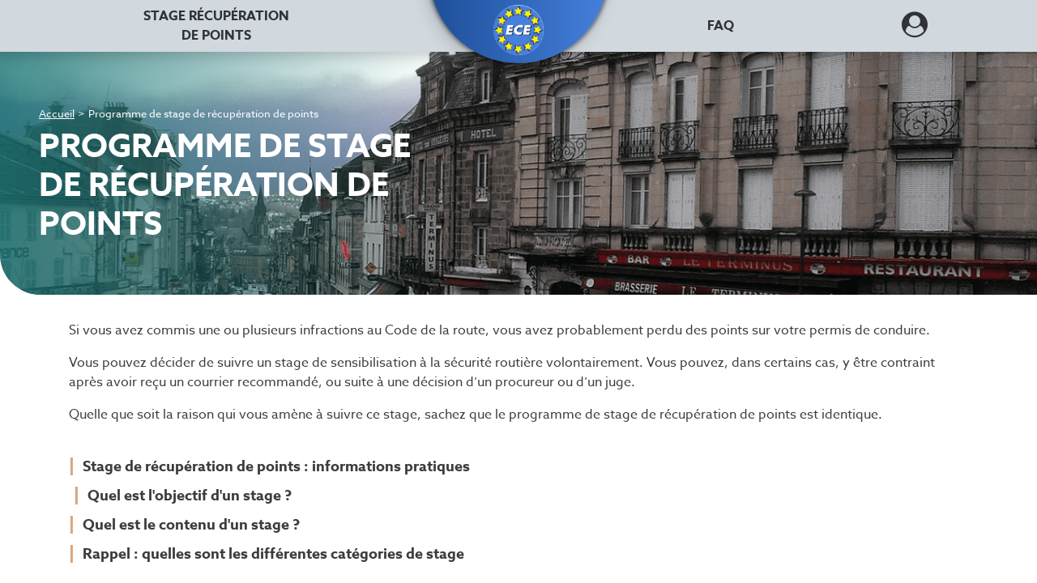

--- FILE ---
content_type: text/html; charset=utf-8
request_url: https://aubagne.stage-de-recuperation-de-points.com/recuperer-des-points/programme
body_size: 41751
content:

        <!DOCTYPE html>
        
        
            
        
    <html lang="fr-FR" data-website-id="10" data-oe-company-name="Ecole de conduite européenne - Aubagne">
            
        
            
                
            
            
            
            
                
            
        
      
    
        
    <head>
                
      
      <script>(function(w,d,s,l,i){w[l]=w[l]||[];w[l].push({'gtm.start':
        new Date().getTime(),event:'gtm.js'});var f=d.getElementsByTagName(s)[0], j=d.createElement(s),dl=l!='dataLayer'?'&l='+l:'';j.async=true;j.src= 'https://www.googletagmanager.com/gtm.js?id='+i+dl;f.parentNode.insertBefore(j,f);
        })(window,document,'script','dataLayer','GTM-WN55SFS');
      </script>
      
      
    <meta charset="utf-8"/>
                <meta http-equiv="X-UA-Compatible" content="IE=edge,chrome=1"/>
            <meta name="viewport" content="width=device-width, initial-scale=1, user-scalable=no"/>
        <meta name="generator" content="Odoo"/>
        
        
      <meta name="description" content="Stage de sensibilisation à la sécurité routière volontaire ou obligatoire : informations sur les cas de contrainte et les décisions du procureur ou du juge."/>
    
        
            
            
            
        
    
        
            
      <meta property="og:description" content="Stage de sensibilisation à la sécurité routière volontaire ou obligatoire : informations sur les cas de contrainte et les décisions du procureur ou du juge."/>
    
            
            
            
                
                    
                        <meta property="og:type" content="website"/>
                    
                
                    
                        <meta property="og:title" content="Programme des stages de recupération de points | Aubagne"/>
                    
                
                    
                        <meta property="og:site_name" content="Ecole de conduite européenne - Aubagne"/>
                    
                
                    
                        <meta property="og:url" content="https://aubagne.stage-de-recuperation-de-points.com/recuperer-des-points/programme"/>
                    
                
                    
                        <meta property="og:image" content="https://aubagne.stage-de-recuperation-de-points.com/web/image/website/10/logo?unique=ee30b1d"/>
                    
                
            
            
            
            
                
                    <meta name="twitter:card" content="summary_large_image"/>
                
                    <meta name="twitter:title" content="Programme des stages de recupération de points | Aubagne"/>
                
                    <meta name="twitter:image" content="https://aubagne.stage-de-recuperation-de-points.com/web/image/website/10/logo/300x300?unique=ee30b1d"/>
                
            
        

        
        
            
            
        
        
                <link rel="canonical" href="https://stage-de-recuperation-de-points.com/recuperer-des-points/programme"/>
            
        
        <link rel="preconnect" href="https://fonts.gstatic.com/" crossorigin=""/>
    
        

                <title> Programme des stages de recupération de points | Aubagne </title>
                <link type="image/x-icon" rel="shortcut icon" href="/web/image/website/10/favicon?unique=ee30b1d"/>
            <link rel="preload" href="/web/static/lib/fontawesome/fonts/fontawesome-webfont.woff2?v=4.7.0" as="font" crossorigin=""/>
            <link type="text/css" rel="stylesheet" href="/web/content/30837-61eda02/10/web.assets_common.css" data-asset-xmlid="web.assets_common" data-asset-version="61eda02"/>
            <link rel="icon" type="image/png" href="[data-uri]"/>
            <link rel="manifest" href="/educacode/static/src/favicon/site.webmanifest"/>
            <link rel="mask-icon" href="/educacode/static/src/favicon/safari-pinned-tab.svg" color="#5bbad5"/>
            <link type="text/css" rel="stylesheet" href="/web/content/69014-323b80d/10/web.assets_frontend.css" data-asset-xmlid="web.assets_frontend" data-asset-version="323b80d"/>
        
    
        

                <script id="web.layout.odooscript" type="text/javascript">
                    var odoo = {
                        csrf_token: "e1aed0c00d5e7326556e4eee34aac167fdda64d7o1800508349",
                        debug: "",
                    };
                </script>
            <script type="text/javascript">
                odoo.session_info = {"is_admin": false, "is_system": false, "is_website_user": true, "user_id": false, "is_frontend": true, "translationURL": "/website/translations", "cache_hashes": {"translations": "05071fb879321bf01f941f60fab1f126f565cdad"}};
                if (!/(^|;\s)tz=/.test(document.cookie)) {
                    const userTZ = Intl.DateTimeFormat().resolvedOptions().timeZone;
                    document.cookie = `tz=${userTZ}; path=/`;
                }
            </script>
            <script defer="defer" type="text/javascript" src="/web/content/8882-a9e7572/10/web.assets_common_minimal_js.js" data-asset-xmlid="web.assets_common_minimal_js" data-asset-version="a9e7572"></script>
            <script defer="defer" type="text/javascript" src="/web/content/8883-9ad155a/10/web.assets_frontend_minimal_js.js" data-asset-xmlid="web.assets_frontend_minimal_js" data-asset-version="9ad155a"></script>
            
        
    
            <script defer="defer" type="text/javascript" data-src="/web/content/30839-ac226d6/10/web.assets_common_lazy.js" data-asset-xmlid="web.assets_common_lazy" data-asset-version="ac226d6"></script>
            <meta name="msapplication-TileColor" content="#da532c"/>
            <meta name="theme-color" content="#ffffff"/>
            <script defer="defer" type="text/javascript" data-src="/web/content/69015-a82b281/10/web.assets_frontend_lazy.js" data-asset-xmlid="web.assets_frontend_lazy" data-asset-version="a82b281"></script>
        
    
        

                
            
      <link rel="preload" href="/educacode/static/src/img/home-sdrdp.webp" as="image"/>
      
      <meta name="facebook-domain-verification" content="ojniaekliqrb7fdx0i2v41wuamvsx8"/>
      <meta name="color-scheme" content="light only"/>
      
      
        <style>
                        :root{
                        --main-color: #F2A30F;
                        --secondary-color: #5893CB;
                        --secondary-color-bis : #FFF6E4;
                        --color-header : #303237;
                        --color-footer : ;
                        color-scheme: light only;
                        }

            
                        
                        #wrapwrap > main {
                            background: white;
                        }
            

                        #wrapwrap{
                            background:white!important;
                        }
                    .complete .progress-wizard-dot:after {
                        color: #F2A30F!important;
                        }
                    .active .progress-wizard-dot {
                        background: #F2A30F!important;
                        box-shadow: 0 0 0 0.001rem white, 0 0 0 0.2rem #F2A30F!important;
                    }
                    .disabled .progress-wizard-dot {
                        background: white !important;
                        box-shadow: 0 0 0 0.01rem white, 0 0 0 0.2rem #F2A30F!important;
                    }
                    button.bg-secondary:hover {
                        background-color: #5893CB!important;
                    }
                    button.bg-primary:hover {
                        background-color: #F2A30F!important;
                    }
        </style>
    
      
    
        
    </head>
            <body class="">
        
        <noscript>
          <iframe src="https://www.googletagmanager.com/ns.html?id=GTM-WN55SFS" height="0" width="0" style="display:none;visibility:hidden"></iframe>
        </noscript>
        
        
        
    
            
            
        <div id="wrapwrap" class="   ">
                <header id="top" data-anchor="true" data-name="Header" class="  o_header_standard">
                    
        <script type="application/ld+json">
                
            {
                "@context": "https://schema.org",
                "@type": "Organization",
                "name": "Stage de récupération de points",
                "url":"https://stage-de-recuperation-de-points.com/",
                "description": "Retrouvez tous les stages de récupération de points pour récupérer 4 points sur votre permis en 2 jours. Des stages disponibles dans toute la France.",
                "address": {
                    "@type": "PostalAddress",
                    "addressLocality": "Fontenay-Le-Comte, France",
                    "postalCode": "85200",
                    "streetAddress": "9 rue du Docteur Chevallereau"
                },
                "email":"contact@sdrdp.fr",
                "telephone":"09 80 80 49 47",
                "logo":"https://stage-de-recuperation-de-points.com/educacode/static/src/img/logo_sdrdp.png"
            }
        </script>
    
      
        <script type="application/ld+json">
            
        {
            "@context": "http://schema.org",
            "@type": "WebSite",
            "name": "Stage de récupération de points",
            "url": "https://stage-de-recuperation-de-points.com"
        }
        </script>
    
      
        <script type="application/ld+json">
            
        {
            "@context": "https://schema.org",
            "@type": "WebPage",
            "breadcrumb": "Accueil &gt; Programme de stage de récupération de points",
            "url": "https://aubagne.stage-de-recuperation-de-points.com/recuperer-des-points/programme",
            "name": "Programme de stage de récupération de points.",
            "description": "Stage de sensibilisation à la sécurité routière volontaire ou obligatoire : informations sur les cas de contrainte et les décisions du procureur ou du juge.",
            "author": {
                "@type": "Organization",
                "name": "Stage de récupération de points",
                "logo":"https://stage-de-recuperation-de-points.com/educacode/static/src/img/logo_sdrdp.png"
            },
            "inLanguage": "Français",
            "publisher": {
                "@type": "Organization",
                "name": "Stage de récupération de points",
                "logo":"https://stage-de-recuperation-de-points.com/educacode/static/src/img/logo_sdrdp.png"
            }                                             
        }
</script>
    
      <div class="container-fluid menu-mobile-overlay">
        <div class="row mt-2">
          <div class="col-3 d-flex align-items-center justify-content-start">
            <div class="cross">
              <div class="line line1"></div>
              <div class="line line2"></div>
            </div>
          </div>
          <div class="col-4"></div>
          <div class="col-5 d-flex align-items-center justify-content-center">
            
            <a aria-label="Retourner à l'accueil" href="https://aubagne.stage-de-recuperation-de-points.com">
              <img class="logo_mobile h-auto" alt="logo mobile du site" width="125" height="30" src="[data-uri]" loading="lazy"/>
            </a>
          </div>
          <div class="col-12">
            <div class="accordion mt-5" id="mobile-menu-accordion">
              <div class="card">
                <div class="card-header" id="mobilehead1">
                  <a href="#" class="btn btn-header-link text-uppercase text-secondary text-bold d-flex align-items-center justify-content-between collapsed" data-toggle="collapse" data-target="#mobile1" aria-expanded="false" aria-controls="mobile1" aria-label="Dérouler le menu stage de recupération de points">Stage de récupération de points
                    <i class="fa fa-chevron-up"></i>
                  </a>
                </div>

                <div id="mobile1" class="collapse" aria-labelledby="mobilehead1" data-parent="#mobile-menu-accordion">
                  <div class="card-body d-flex flex-column">
                    <a class="text-black" aria-label="Récupérer 4 points" href="https://stage-de-recuperation-de-points.com/recuperer-des-points" target="blank">Récupérer 4 points
                    </a>
                    <a class="text-black my-3" aria-label="Programme du stage" href="https://stage-de-recuperation-de-points.com/recuperer-des-points/programme" target="blank">Programme du stage
                    </a>
                    <a class="text-black mb-3" aria-label="Modalités d'inscription stage points" href="https://stage-de-recuperation-de-points.com/recuperer-des-points/modalites-inscription" target="blank">Modalités d'inscription stage
                      points
                    </a>
                    <a class="text-black" aria-label="Connaître votre solde de points" href="https://stage-de-recuperation-de-points.com/recuperer-des-points/connaitre-solde-points" target="blank">Connaître votre solde de
                      points
                    </a>
                  </div>
                </div>
              </div>
              
              
              <div class="card">
                <div class="card-header" id="mobilehead7">
                  <a class="btn btn-header-link text-uppercase text-secondary d-flex text-bold align-items-center justify-content-between" aria-label="FAQ" href="https://aubagne.stage-de-recuperation-de-points.com/faq">FAQ
                  </a>
                </div>

                <div id="mobile4" class="collapse" aria-labelledby="mobilehead4" data-parent="#mobile-menu-accordion">
                  <div class="card-body d-flex flex-column">
                    
                      
                    
                      
                        <a class="text-black my-3" href="https://stage-de-recuperation-de-points.com/blog/tag/3" target="blank" aria-label="Le permis à points">Le permis à points</a>
                      
                    
                      
                        <a class="text-black " href="https://stage-de-recuperation-de-points.com/blog/tag/1" target="blank" aria-label="Le stage de récupération de points">Le stage de récupération de points</a>
                      
                    
                      
                        <a class="text-black my-3" href="https://stage-de-recuperation-de-points.com/blog/tag/2" target="blank" aria-label="Permis probatoire">Permis probatoire</a>
                      
                    
                      
                        <a class="text-black " href="https://stage-de-recuperation-de-points.com/blog/tag/4" target="blank" aria-label="Perte de points sur le permis de condui">Perte de points sur le permis de condui</a>
                      
                    
                      
                        <a class="text-black my-3" href="https://stage-de-recuperation-de-points.com/blog/tag/5" target="blank" aria-label="Visite et test">Visite et test</a>
                      
                    
                  </div>
                </div>
              </div>
            </div>
          </div>
        </div>
      </div>
      <div class="container-fluid header_wrapper fixed-top">
        <div class="row position-relative header_bottom py-2 py-lg-0" style="background-color: #D1D8DE">
          <div id="top-page" class="d-flex align-items-end justify-content-center logo_center" onclick="location.href='/'" style="background: linear-gradient(to right, #1e4e98 0%, #4580dc 100%);">
            
            <a role="button" id="accueil_link" aria-label="Retourner à l'accueil" href="https://aubagne.stage-de-recuperation-de-points.com" style="width: 62px; height: auto; transform: translateY(-16%) !important;">
              <img class="w-100 h-auto" alt="logo de l'entreprise" width="120" height="50" src="[data-uri]" loading="lazy"/>
            </a>
          </div>
          <div class="col-3 col-lg-5">
            <ul class="d-flex align-items-center justify-content-lg-around mb-0 list-unstyled h-100">
              <li class="burger d-block d-lg-none">
                <span class="bar"></span>
                <span class="bar"></span>
                <span class="bar"></span>
              </li>
              <li class="nav-item position-relative mega-menu-custom d-none d-lg-block">
                <a aria-label="Stage récupération de points" class="nav-link text-center text-uppercase text-bold" href="https://stage-de-recuperation-de-points.com/recuperer-des-points" target="blank" style="color: var(--color-header)!important">
                  Stage récupération
                  <span class="d-block" style="color: var(--color-header)">
                    de points
                  </span>
                </a>
                <div class="dropdown-menu-custom p-3">
                  <a class="text-black" aria-label="Stage récupération de points" href="https://stage-de-recuperation-de-points.com/recuperer-des-points/programme" target="blank">Programme du stage
                  </a>
                  <a class="text-black mt-3" aria-label="Modalités d'inscription stage points" href="https://stage-de-recuperation-de-points.com/recuperer-des-points/modalites-inscription" target="blank">Modalités d'inscription stage points
                  </a>
                  <a class="text-black mt-3" aria-label="Connaitre votre solde de points" href="https://stage-de-recuperation-de-points.com/recuperer-des-points/connaitre-solde-points" target="blank">Connaitre votre solde de points
                  </a>
                </div>
              </li>
              <li class="nav-item position-relative mega-menu-custom d-none ">
                <a class="nav-link text-center text-uppercase text-bold" aria-label="Stage sensibilisation sécurité routière" href="https://stage-de-recuperation-de-points.com/stage-sensibilisation-securite-routiere" target="blank">Stage sensibilisation
                  <span class="text-black d-block">sécurité routière</span>
                </a>
                <div class="dropdown-menu-custom p-3">
                  <a class="text-black" aria-label="Stage volontaire" href="https://stage-de-recuperation-de-points.com/stage-sensibilisation-securite-routiere/stage-volontaire" target="blank">
                    Stage volontaire
                  </a>
                  <a class="text-black mt-3" aria-label="Stage obligatoire permis probatoire" href="https://stage-de-recuperation-de-points.com/stage-sensibilisation-securite-routiere/stage-obligatoire-permis-probatoire" target="blank">Stage obligatoire permis probatoire
                  </a>
                  <a class="text-black mt-3" aria-label="Stage composition pénale" href="https://stage-de-recuperation-de-points.com/stage-sensibilisation-securite-routiere/stage-composition-penale" target="blank">Stage composition pénale
                  </a>
                  <a class="text-black mt-3" aria-label="stage obligatoire en peine complémentaire" href="https://stage-de-recuperation-de-points.com/stage-sensibilisation-securite-routiere/stage-obligatoire-peine-complementaire" target="blank">Stage obligatoire en peine complémentaire
                  </a>
                </div>
              </li>
            </ul>
          </div>
          <div class="col-6 col-lg-2"></div>
          <div class="col-3 col-lg-5">
            <ul class="d-flex align-items-center justify-content-end justify-content-lg-around mb-0 list-unstyled h-100">
              <li class="nav-item text-center text-bold position-relative d-none ">
                <a class="nav-link text-uppercase text-black" aria-label="Auto-écoles partenaires" href="https://aubagne.stage-de-recuperation-de-points.com/auto-ecoles-partenaires">Auto-écoles
                  <span class="text-black d-block">partenaires</span>
                </a>

              </li>
              <li class="nav-item text-center text-bold position-relative d-none d-lg-block">
                <a class="nav-link text-uppercase text-black" aria-label="FAQ" style="color: var(--color-header)!important" href="https://stage-de-recuperation-de-points.com/faq">FAQ
                </a>
              </li>
              <li class="nav-item position-relative mega-menu-custom">
                <a href="#" class="text-center text-uppercase text-bold mr-4" aria-label="Dérouler le menu concernant l'utilisateur">
                  <i class="fa fa-user-circle" style="color: var(--color-header)"></i>
                </a>
                <div class="dropdown-menu-custom my_account p-3">
                  
                    <a class="text-black mb-3" aria-label="Se connecter" href="https://aubagne.stage-de-recuperation-de-points.com/web/login?connexion=1">Se connecter
                    </a>
                    <a class="text-black" aria-label="S'inscrire" href="https://aubagne.stage-de-recuperation-de-points.com/web/login?inscription=1">S'inscrire
                    </a>
                  
                </div>
              </li>
            </ul>
          </div>
        </div>
      </div>
    </header>
      <script defer="defer" src="/educacode/static/src/js/burger.js"></script>
      <script defer="defer" src="/educacode/static/src/js/calculate_padding.js"></script>
      <script src="https://cdnjs.cloudflare.com/ajax/libs/jquery/3.7.1/jquery.min.js" integrity="sha512-v2CJ7UaYy4JwqLDIrZUI/4hqeoQieOmAZNXBeQyjo21dadnwR+8ZaIJVT8EE2iyI61OV8e6M8PP2/4hpQINQ/g==" crossorigin="anonymous" referrerpolicy="no-referrer"></script>
    
                <main style="overflow:hidden">
                    
            
        
            <div id="wrap" class="oe_structure oe_empty">
                <div class="container-fluid">
                    <div class="row presentation-banner">
                        <div class="col-md-5 d-flex flex-column justify-content-center pl-5" style="background: linear-gradient(to right, rgba(23, 114, 115, 0.8) 0%, rgba(23, 114, 115, 0) 100%); border-radius: 0 0 0 50px;">
                            
        <script type="application/ld+json">
            
        {
            "@context": "https://schema.org",
            "@type": "BreadcrumbList",
                "itemListElement": [
                    { 
                        "@type": "ListItem",
                        "position": "0",
                        "name": "Accueil",
                        "item": "https://aubagne.stage-de-recuperation-de-points.com"
                        },
                
                    { 
                        "@type": "ListItem",
                        "position": "1",
                        "name": "Programme de stage de récupération de points",
                        "item": ""
                        }
                 
                ]
        }
        </script>
    
                            <nav aria-label="breadcrumb">
                                <ul id="breadcrumb" class="breadcrumb bg-transparent m-0 pb-2">
                                    <li class="breadcrumb-item">
                                        <a class="text-white" href="https://aubagne.stage-de-recuperation-de-points.com">
                                            Accueil
                                        </a>
                                    </li>
                                    <li class="mr-1 ml-1 text-white">></li>
                                    <li class="breadcrumb-item">
                                        <span class="text-white">
                                            Programme de stage de récupération de points
                                        </span>
                                    </li>
                                </ul>
                            </nav>
                            <h1 class="text-uppercase text-white text-bold">Programme de stage de récupération de points</h1>
                        </div>
                    </div>
                </div>
                <section class="s_text_block pt32 o_colored_level undefined pb0" data-snippet="s_text_block" data-name="Text" style="background-color: rgba(255, 0, 0, 0) !important;">
                    <div class="s_allow_columns container">
                        <p>
                            <font color="#3c3c3c">Si vous avez commis une ou plusieurs infractions au Code de la route, vous avez probablement perdu des points sur votre permis de conduire.&nbsp;</font>
                        </p>
                        <p>
                            <font color="#3c3c3c">Vous pouvez décider de suivre un stage de sensibilisation à la sécurité routière volontairement. Vous pouvez, dans certains cas, y être contraint après avoir reçu un courrier recommandé, ou suite à une décision d’un procureur ou d’un juge.</font>
                        </p>
                        <p>
                            <font color="#3c3c3c">Quelle que soit la raison qui vous amène à suivre ce stage, sachez que le programme de stage de récupération de points est identique.</font>
                        </p>
                    </div>
                </section>
                <section class="s_text_block o_colored_level undefined pb0 pt16" data-snippet="s_text_block" data-name="Text" style="background-color: rgba(255, 0, 0, 0) !important;">
                    <div class="s_allow_columns container">
                        <p>
                            <span style="color: rgb(219, 166, 125); background-color: rgba(255, 0, 0, 0); font-family: Arial, serif; font-size: 24px; font-weight: bolder; text-align: -webkit-center;">|</span>
                            <a href="#stage-recuperation" style="font-weight: bolder; color: rgb(0, 0, 0);">
                                <font style="background-color: rgba(255, 0, 0, 0); color: rgb(60, 60, 60); font-size: 18px;">Stage de récupération de points : informations pratiques</font>
                            </a>
                            <font color="#000000" style="background-color: rgba(255, 0, 0, 0); color: rgb(60, 60, 60);">
                                <b>
                                    <br/>
                                </b>
                            </font>
                            <span style="background-color: rgba(255, 0, 0, 0); color: rgb(219, 166, 125); font-family: Arial, serif; font-size: 24px; font-weight: bolder; text-align: -webkit-center;">|</span>
                            <b>
                                <a href="#objectif">
                                    <font style="background-color: rgba(255, 0, 0, 0); color: rgb(60, 60, 60); font-size: 18px;">Quel est l'objectif d'un stage ?</font>
                                </a>
                                <font style="background-color: rgba(255, 0, 0, 0); color: rgb(60, 60, 60);">
                                    <br/>
                                </font>
                            </b>
                            <span style="background-color: rgba(255, 0, 0, 0); color: rgb(219, 166, 125); font-family: Arial, serif; font-size: 24px; font-weight: bolder; text-align: -webkit-center;">|</span>
                            <b>
                                <a href="#contenu">
                                    <font style="background-color: rgba(255, 0, 0, 0); color: rgb(60, 60, 60); font-size: 18px;">Quel est le contenu d'un stage ?</font>
                                </a>
                                <font style="background-color: rgba(255, 0, 0, 0); color: rgb(60, 60, 60);">
                                    <br/>
                                </font>
                            </b>
                            <span style="background-color: rgba(255, 0, 0, 0); color: rgb(219, 166, 125); font-family: Arial, serif; font-size: 24px; font-weight: bolder; text-align: -webkit-center;">|</span>
                            <b>
                                <a href="#rappel">
                                    <font style="background-color: rgba(255, 0, 0, 0); color: rgb(60, 60, 60); font-size: 18px;">Rappel : quelles sont les différentes catégories de stage</font>
                                </a>
                            </b>
                            <br/>
                        </p>
                    </div>
                </section>
                <section class="s_title pt32 o_colored_level undefined pb0" data-vcss="001" data-snippet="s_title" data-name="Title" style="background-color: rgba(255, 0, 0, 0) !important;">
                    <div class="s_allow_columns container" style="">
                        <h2 id="stage-recuperation">
                            <font color="#177273">
                                <b>Stage de récupération de points : informations pratiques</b>
                            </font>
                            <br/>
                        </h2>
                    </div>
                </section>
                <section class="s_text_image o_colored_level undefined pt0 pb0" data-snippet="s_text_image" data-name="Text - Image" style="background-color: rgba(255, 0, 0, 0) !important;">
                    <div class="container">
                        <div class="row align-items-center">
                            <div class="col-lg-6 o_colored_level pt0 pb0">
                                <ul>
                                    <li>
                                        <p>Seuls les détenteurs d’un permis valide (c’est-à-dire que votre permis ne doit pas être invalidé suite à la réception d’un 
                                        
                                        
                                        
                                        
                                        
                                            <font style="color: rgb(219, 166, 125);">
                                                <b>
                                                    <a href="https://aubagne.stage-de-recuperation-de-points.com/lettre-48si">courrier 48SI</a>
                                                </b>
                                            </font>) peuvent effectuer un stage de sensibilisation à la sécurité routière
                                    
                                    
                                    
                                    
                                    
                                        </p>
                                    </li>
                                    <li>
                                        <p>Pour participer à un stage, vous devez vous 
                                        
                                        
                                        
                                        
                                        
                                            <font style="color: rgb(219, 166, 125);">
                                                <b>
                                                    <a href="https://aubagne.stage-de-recuperation-de-points.com/recuperer-des-points/modalites-inscription">inscrire</a>
                                                </b>
                                            </font> auprès d’un centre agréé par la Préfecture de police et reconnu par le ministère de l’Intérieur
                                    
                                    
                                    
                                    
                                    
                                        </p>
                                    </li>
                                    <li>
                                        <p>Lors de votre inscription, vous choisissez le jour et le lieu de votre stage. Vous pouvez effectuer ce stage en dehors de votre ville ou de votre département</p>
                                    </li>
                                    <li>
                                        <p>Ce stage est réparti sur 2 jours, obligatoirement consécutifs : 2 x 7 heures de formation</p>
                                    </li>
                                    <li>
                                        <p>Chaque journée se compose de 7 heures de présence</p>
                                    </li>
                                    <li>
                                        <p>Pour valider votre stage, vous devez avoir suivi la formation dans son intégralité, sans retard ni absence</p>
                                    </li>
                                    <li>
                                        <p>Vous ne passerez aucun examen à l’issue des 2 jours</p>
                                    </li>
                                    <li>
                                        <p>Vous ne pouvez effectuer qu’un seul stage permettant la récupération de points par an (de date à date)</p>
                                    </li>
                                    <li>
                                        <p>Un stage volontaire, ou un stage obligatoire pour jeunes conducteurs en permis probatoire ayant reçu le 
                                        
                                        
                                        
                                        
                                        
                                            <font style="color: rgb(219, 166, 125);">
                                                <b>
                                                    <a href="https://aubagne.stage-de-recuperation-de-points.com/lettre-48n">courrier 48N</a>
                                                </b>
                                            </font>, permet de récupérer 4 points maximum sur le permis de conduire
                                    
                                    
                                    
                                    
                                    
                                        </p>
                                    </li>
                                </ul>
                                <p style="text-align: center; ">
                                    <a class="mb-2 btn btn-secondary" data-original-title="" title="" aria-describedby="tooltip253189" href="https://aubagne.stage-de-recuperation-de-points.com/stage-recuperation-points">TROUVER UN STAGE AGRÉÉ ET HOMOLOGUÉ</a>
                                </p>
                            </div>
                            <div class="col-lg-6 pt16 pb16 o_colored_level">
                                <img src="https://dev.stage-de-recuperation-de-points.com/web/image/1199-5c17c191/image-contenu-2.png" class="img img-fluid mx-auto" alt="" loading="lazy" style="" data-original-title="" title="" aria-describedby="tooltip539820" data-original-id="1198" data-original-src="/web/image/1198-003a034d/image-contenu-2.png" data-mimetype="image/png" data-resize-width="748"/>
                            </div>
                        </div>
                    </div>
                </section>
                <section class="s_title pt32 o_colored_level undefined pb0" data-vcss="001" data-snippet="s_title" data-name="Title" style="background-color: rgba(255, 0, 0, 0) !important;">
                    <div class="s_allow_columns container" style="">
                        <h2 id="objectif">
                            <font color="#177273">
                                <b>Quel est l’objectif d’un stage ?</b>
                            </font>
                            <br/>
                        </h2>
                    </div>
                </section>
                <section class="s_text_block o_colored_level undefined pt8 pb4" data-snippet="s_text_block" data-name="Text" style="background-color: rgba(255, 0, 0, 0) !important;">
                    <div class="s_allow_columns container">
                        <p>
                            <font color="#3c3c3c">Vous suivez ce stage car vous avez perdu des points suite à une ou plusieurs infractions au Code de la route. Il est probablement utile de reprendre conscience des dangers liés à des comportements dangereux sur la route.</font>
                        </p>
                        <p>
                            <font color="#3c3c3c">Le stage est là pour vous amener à réfléchir sur la sécurité routière et l’impact de comportements irresponsables pour vous et les autres usagers de la route.&nbsp;</font>
                        </p>
                        <p></p>
                        <p>
                            <font color="#3c3c3c">Prendre conscience de l’importance du respect de la sécurité routière, réfléchir aux risques liés à la conduite en état alcoolique, sous l’emprise des stupéfiants ou en dépassant les limites de vitesse autorisées… des ateliers qui visent à modifier votre perception de la route.</font>
                        </p>
                    </div>
                </section>
                <section class="s_text_block pt32 o_colored_level pb16" data-snippet="s_text_block" data-name="Text">
                    <div class="s_allow_columns o_container_small">
                        <p>
                            <b>
                                <font style="color: rgb(60, 60, 60); font-size: 18px;">À noter :&nbsp;</font>
                            </b>
                            <span style="font-size: 18px;">Le stage est encadré par 2 animateurs : un psychologue et un spécialiste de la sécurité routière, titulaire d’un brevet d’aptitude à la formation de moniteur (BAFM).</span>
                        </p>
                    </div>
                </section>
                <section class="s_text_image o_colored_level undefined pb0 pt0" data-snippet="s_text_image" data-name="Text - Image" style="background-color: rgba(255, 0, 0, 0) !important;">
                    <div class="container">
                        <div class="row align-items-start">
                            <div class="col-lg-6 pt16 pb16 o_colored_level" style="">
                                <img src="https://dev.stage-de-recuperation-de-points.com/web/image/1197-f2ccf6d4/image-page-contenu.png" class="img img-fluid mx-auto" alt="" loading="lazy" data-original-title="" title="" aria-describedby="tooltip252746" style="" data-original-id="1196" data-original-src="/web/image/1196-5a41e685/image-page-contenu.png" data-mimetype="image/png" data-resize-width="748"/>
                            </div>
                            <div class="col-lg-6 pt16 pb16 o_colored_level">
                                <h2 id="contenu">
                                    <font style="" class="text-o-color-1">
                                        <b>Quel est le contenu du stage ?</b>
                                        <span style="font-weight: bolder;">&nbsp;</span>
                                    </font>
                                </h2>
                                <h3>
                                    <font style="" class="text-o-color-4">
                                        <p style="color: rgb(0, 0, 0); font-size: 16px;">
                                            <font color="#3c3c3c">Les animateurs vont demander aux stagiaires une participation active, en les faisant notamment réagir aux situations dangereuses, pour eux ou pour les autres, rencontrées dans une grande majorité des cas.</font>
                                        </p>
                                        <p style="color: rgb(0, 0, 0); font-size: 16px;">
                                            <font color="#3c3c3c">Différents thèmes vont être abordés durant le stage :</font>
                                        </p>
                                        <ul style="color: rgb(0, 0, 0); font-size: 16px;">
                                            <li>
                                                <p>
                                                    <span class="text-o-color-4" style="background-color: rgba(255, 0, 0, 0);">Les facteurs généraux liés à l’insécurité routière</span>
                                                </p>
                                            </li>
                                            <li>
                                                <p>
                                                    <font class="text-o-color-4">La vitesse</font>
                                                </p>
                                            </li>
                                            <li>
                                                <p>
                                                    <font color="#3c3c3c" class="text-o-color-4">Alcool et drogue</font>
                                                </p>
                                            </li>
                                        </ul>
                                    </font>
                                </h3>
                                <h3>
                                    <font style="" class="text-o-color-4">
                                        <font color="#3c3c3c">
                                            <b>La première journée</b>
                                        </font>
                                        <b>&nbsp;</b>
                                    </font>
                                </h3>
                                <ul>
                                    <li>
                                        <p>Tour de table de participants et animateurs</p>
                                    </li>
                                    <li>
                                        <p>Données statistiques liées aux décès routiers, aux blessés, etc.</p>
                                    </li>
                                    <li>
                                        <p>Études de cas et débats : principales causes et circonstances d’accidents. Les animateurs vont pouvoir ainsi déterminer le niveau de connaissance des participants sur les dangers du non-respect du Code de la route</p>
                                    </li>
                                    <li>
                                        <p>En fin de journée, selon les échanges avec les participants, mise en place de réflexions spécifiques aux besoins du groupe</p>
                                    </li>
                                </ul>
                                <h3>
                                    <b>
                                        <font style="" class="text-o-color-4">La deuxième journée</font>
                                    </b>
                                    <br/>
                                </h3>
                                <ul>
                                    <li>
                                        <p>État des lieux sur la conduite sous l’emprise de l’alcool, de stupéfiants ou en excès de vitesse</p>
                                    </li>
                                    <li>
                                        <p>Analyse des influences auxquels les stagiaires peuvent être confrontés conduisant à des infractions routières : alcool, drogue, comportements dangereux… l’objectif ici est d’identifier les défaillances et trouver les solutions pour y remédier</p>
                                    </li>
                                    <li>
                                        <p>Bilan et prise de conscience des dangers afin de transformer les comportements de conduite</p>
                                    </li>
                                </ul>
                            </div>
                        </div>
                    </div>
                </section>
                <section class="s_text_block o_colored_level undefined pb0 pt8" data-snippet="s_text_block" data-name="Text" style="background-color: rgba(255, 0, 0, 0) !important;">
                    <div class="s_allow_columns container">
                        <p>À l’issue de ces 2 journées, une attestation de participation vous sera transmise. Cette attestation servira également à enclencher la procédure de crédit de points sur votre permis, que vous pourrez visualiser sur le site 
                        
                        
                        
                        
                        
                            <font style="color: rgb(219, 166, 125);">
                                <b>
                                    <a href="https://tele7.interieur.gouv.fr/tlp/">Télépoints</a>
                                </b>
                            </font> (si vous êtes concerné) environ 1 mois et demi après le stage.&nbsp;
                        
                        
                        
                        
                        
                            <br/>
                        </p>
                    </div>
                </section>
                <section class="s_text_block pt32 o_colored_level pb16" data-snippet="s_text_block" data-name="Text">
                    <div class="s_allow_columns o_container_small">
                        <p>
                            <b>
                                <font style="color: rgb(60, 60, 60); font-size: 18px;">À noter :</font>&nbsp;
                        
                        
                        
                        
                        
                            </b>Vous récupérez vos points le lendemain du 2e jour de formation (sous réserve de détenir l’attestation de participation). Le délai de 1,5 mois concerne la procédure administrative.
                    
                    
                    
                    
                    
                        </p>
                    </div>
                </section>
                <section class="s_title pt32 o_colored_level undefined pb0" data-vcss="001" data-snippet="s_title" data-name="Title" style="background-color: rgba(255, 0, 0, 0) !important;">
                    <div class="s_allow_columns container" style="">
                        <h2 id="rappel">
                            <font color="#177273">
                                <b>Rappel : quelles sont les différentes catégories de stage</b>
                            </font>
                            <br/>
                        </h2>
                    </div>
                </section>
                <section class="s_text_block o_colored_level undefined pb0 pt8" data-snippet="s_text_block" data-name="Text" style="background-color: rgba(255, 0, 0, 0) !important;">
                    <div class="s_allow_columns container">
                        <p>Il existe 3 catégories de stage :</p>
                        <ul>
                            <li>
                                <p>Le stage volontaire : vous décidez de suivre un stage de récupération de points, car vous estimez que votre solde de points risque de mettre votre permis de conduire en danger.&nbsp;</p>
                            </li>
                            <li>
                                <p>Le stage obligatoire en permis probatoire : si vous êtes un jeune conducteur et que vous commettez une ou plusieurs infractions entraînant un retrait de 3 points ou plus, vous recevrez un courrier 48N vous obligeant à suivre un stage de récupération de points. Ce stage devra être réalisé dans un délai de 4 mois.</p>
                            </li>
                            <li>
                                <p>Les stages imposés par la justice : le stage en alternative aux poursuites judiciaires, le 
                                
                                
                                
                                
                                
                                    <font style="color: rgb(219, 166, 125);">
                                        <b>
                                            <a href="https://aubagne.stage-de-recuperation-de-points.com/stage-sensibilisation-securite-routiere/stage-composition-penale">stage en composition pénale</a>
                                        </b>
                                    </font>, le stage dans le cadre d'une peine de substitution ou dans le cas d'une 
                                
                                
                                
                                
                                
                                    <font style="color: rgb(219, 166, 125);">
                                        <b>
                                            <a href="https://aubagne.stage-de-recuperation-de-points.com/stage-sensibilisation-securite-routiere/stage-obligatoire-peine-complementaire">peine complémentaire</a>
                                        </b>
                                    </font>, le stage de mise à l'épreuve avec sursis. À noter que tous ces stages ne permettent pas de récupérer de points sur le permis de conduire.
                            
                            
                            
                            
                            
                                </p>
                            </li>
                        </ul>
                    </div>
                </section>
                <section class="s_text_image o_colored_level pt16 undefined pb0" data-snippet="s_image_text" data-name="Image - Text" style="background-color: rgba(255, 255, 255, 0) !important; position: relative;">
                    <div class="container">
                        <p style="text-align: center; ">
                            <a class="mb-2 btn btn-secondary" data-original-title="" title="" aria-describedby="tooltip174002" href="https://aubagne.stage-de-recuperation-de-points.com/stage-recuperation-points">TROUVER UN STAGE AGRÉÉ ET HOMOLOGUÉ</a>
                        </p>
                    </div>
                </section>
                <section class="s_text_block o_colored_level undefined pt8 pb16" data-snippet="s_text_block" data-name="Text" style="background-color: rgba(255, 0, 0, 0) !important;">
                    <div class="s_allow_columns container">
                        <h3>
                            <font color="#3c3c3c">
                                <b>Quelques liens utiles :</b>
                            </font>
                            <br/>
                        </h3>
                        <ul>
                            <li>
                                <p>Consulter son solde de points : 
                                
                                
                                
                                
                                
                                    <font style="color: rgb(219, 166, 125);">
                                        <b>
                                            <a href="https://tele7.interieur.gouv.fr/tlp/">https://tele7.interieur.gouv.fr/tlp/</a>
                                        </b>
                                    </font>
                                </p>
                            </li>
                            <li>
                                <p>Effectuer des démarches relatives au permis de conduire : 
                                
                                
                                
                                
                                
                                    <font style="color: rgb(219, 166, 125);">
                                        <b>
                                            <a href="https://permisdeconduire.ants.gouv.fr/">https://permisdeconduire.ants.gouv.fr/</a>
                                        </b>
                                    </font>
                                </p>
                            </li>
                            <li>
                                <p>Estimer les risques encourus suite à une infraction routière : 
                                
                                
                                
                                
                                
                                    <font style="color: rgb(219, 166, 125);">
                                        <b>
                                            <a href="https://www.service-public.fr/particuliers/vosdroits/R53432">https://www.service-public.fr/particuliers/vosdroits/R53432</a>
                                        </b>
                                    </font>
                                </p>
                            </li>
                        </ul>
                    </div>
                </section>
                <section class="s_text_image pt32 pb32 o_colored_level" data-snippet="s_text_image" data-name="Text - Image" style="background-color: rgba(255, 255, 255, 0.5) !important;">
                    <div class="container">
                        <div class="row align-items-center">
                            <div class="pt16 pb16 o_colored_level offset-lg-1 col-lg-10">
                                <h2>
                                    <b>
                                        <font style="font-size: 24px;">L’ESSENTIEL À RETENIR</font>
                                    </b>
                                </h2>
                                <ul>
                                    <li>
                                        <p>Le programme du stage de récupération de points est identique, quelle que soit la raison de votre inscription</p>
                                    </li>
                                    <li>
                                        <p>Le contenu est identique, quelle que soit la ville où vous allez effectuer votre stage</p>
                                    </li>
                                    <li>
                                        <p>Le contenu est réparti sur 2 jours consécutifs</p>
                                    </li>
                                    <li>
                                        <p>Le stage alterne exposés, études de cas et de questionnaires d’auto-évaluations</p>
                                    </li>
                                    <li>
                                        <p>L’objectif du stage est la prise de conscience des risques liés aux comportements dangereux sur la route pour l’automobiliste et les autres usagers de la route</p>
                                    </li>
                                </ul>
                            </div>
                        </div>
                    </div>
                </section>
            </div>
        
                </main>
                <footer id="bottom" style="background: #D1D8DE;">
                

                
                <div id="footer-wrapper" class="container-fluid py-4">
                    <div class="row py-lg-4 pt-4 pb-0 px-md-5 align-items-end">
                        <div class="col-lg-4 d-flex flex-column flex-lg-row order-1">
                            <ul class="text-black d-flex flex-column list-unstyled mb-0">
                                <li>
                                    <a class="text-black px-0" href="https://aubagne.stage-de-recuperation-de-points.com/my" style="color: #3C3C3C!important">Mon profil</a>
                                </li>
                                
                                <li>
                                    <a class="px-0" target="blank" href="https://stage-de-recuperation-de-points.com/mentions-legales" style="color: #3C3C3C!important">Mentions légales</a>
                                </li>
                                
                                <li>
                                    <a class="px-0" target="blank" href="https://stage-de-recuperation-de-points.com/cgv" style="color: #3C3C3C!important">CGV</a>
                                </li>
                                <li>
                                    <a class="text-black px-0" target="blank" href="https://stage-de-recuperation-de-points.com/foire-aux-questions" style="color: #3C3C3C!important">FAQ</a>
                                </li>
                            </ul>
                        </div>
                        <div class="col-lg-4 order-lg-2 order-3 text-center mb-3 mb-lg-0">
                            <p class="m-0" style="color: #3C3C3C!important">Ce site vous est proposé par</p>
                            <a rel="nofollow" href="https://stage-de-recuperation-de-points.com" target="blank" style="color: #3C3C3C!important">Stage de récupération de points</a>
                        </div>
                        <div class="col-lg-4 order-lg-3 order-2 text-lg-right ml-0 mb-3 mb-lg-0 d-flex flex-column align-items-end">
                            <img alt="Logo de l'entreprise" src="[data-uri]" width="15%" height="auto" loading="lazy"/>
                            <a href="mailto:contact@sdrdp.fr" style="color: #3C3C3C!important">
                                contact@sdrdp.fr
                            </a>
                            <a class="phone-link" href="tel:+3304 65 84 58 01" style="color: #3C3C3C!important">
                                04 65 84 58 01
                            </a>
                        </div>
                    </div>
                    <div class="row pt-0 px-md-5 align-items-center">
                        <div class="col-12 order-2 order-lg-1">
                            <p class="m-0 pt-lg-4 pt-2" style="border-top: 1px solid black; color: #3C3C3C!important;">© 2023 - Stage-de-recuperation-de-points</p>
                        </div>
                    </div>
                </div>
                <script src="/educacode/static/src/js/scrolltop.js"></script>
                <script src="/educacode/static/src/js/footer.js"></script>
            </footer>
        
    
            </div>
        
    
        
      <script>
        window.axeptioSettings = {
        clientId: "6528546929e42e3f661eb5e6",
        cookiesVersion: "sdrdp-fr",
        };

        (function(d, s) {
        var t = d.getElementsByTagName(s)[0], e = d.createElement(s);
        e.async = true; e.src = "//static.axept.io/sdk.js";
        t.parentNode.insertBefore(e, t);
        })(document, "script");
      </script>
      
    
      
      <script>
        window.dataLayer = window.dataLayer || [];
        dataLayer.push({
        "event" : "pageLoad",
        "pageLoad" : {
        "loginStatus" : "Non loggué"
        }});
      </script>

    
        
    </body>
    </html>
    
    

--- FILE ---
content_type: application/javascript
request_url: https://aubagne.stage-de-recuperation-de-points.com/educacode/static/src/js/scrolltop.js
body_size: 22
content:
$("a[href='#top']").click(function () {
  $("html, body").animate({ scrollTop: 0 }, "slow");
  return false;
});


--- FILE ---
content_type: text/plain
request_url: https://aubagne.stage-de-recuperation-de-points.com/educacode/static/src/img/presentation_banner.webp
body_size: 274260
content:
RIFF�. WEBPVP8L�. /H�w ���m#G{9�2��ϵ���=���H������5��N�`�Vs�k{�K�&KpI�����!? FϪ�q��;�����s���@bfvW@�4F�їĻ ���2n�@�^�R��N���*�/H(�Q  ��@==L�ʾ���"���m�iM�H�O�ջ-᥍m�ه�r ȶ�QP����y�!�����d	��m�FT�����cBh�f1!@���:��x�E�hl�U  9w�,]U��������-I}_#�c]�$��o
���$e�T:f}�gţ�
 CR���ַc��(�\_�Y ෲ���ӈBTI[�e�U���(,r^��N�g��U���,��e��"��ֆs�\ُ�8���:�RΒ�%m���+��k��Q%�Ǵ�Y�NYw�B�܉b����(8��:v�S��`�}'V)�yh9�cyq}�=����-��v�^_g�}w���?��"�BK��H��r����<O�������m�n�����,X�P��/����q,�C�5]�ߨ�Xp���Uk�Ck o�mkq$�Z��D
��@X��!0��3s����Lj��Ok���	�v۶������K!�l�{J$��<���������6���?}���O�og�붶m�7$���!M��^�Sk��-��{�k������	�mm{ݶ�m���1���"��������ߚ�z����� O�mK�$IR�*1#�_ ~ Dd$����Z0���z]��9/���۶���m�z�A�X�Zv�1�����&�>��#�?�^[�#I��zIdP�bhs�V��U՟�1���I����wD�'����uٶ1[�EL�Ξ�E�����3���/M�������	�-[{�H�m]M����p��� @�8�T�ec����ݤ�5���?���۶�:�m�Z��I" |ofG=`h�wɞ��s�Z�-��������d۪��׌�pڕ��SJ���A ? ��T����4)r��ѷ�����m�n[۶^��â�7��jm �5����7�c�B�D�|[�^��m[���kIjlˊa"`	���9�j5����J�������O�o۶���m��=�-�$�;.��8/1#����� j�B��F�<ٶ-I�$I�Q�u��L����� ������� X���9�F�|K�dI�d[̑��n����?S�<�n=+ד1QD�'��mkW۶5{��.��SǽCWǈ�#�����?ڏd������	�mm{ݶ�m��]�6R�f�P���^J�\|��Fڭ_·�����m�n۶�����DRq��h��@��v,<���3i�oh����O�om�붱mk>�U��R�{����Z�g�8ƺ�K����
~��?���۶���mۺ�}��jc$a��9�#�U�Ę����_�;D��ݶ�%��m�[@�2E�DD@�����2���\���KD�'��m�y�f���+"D�v"EIvz}�5����^a����	�mm{�F�m���Fز�"~�' ��c�r����{��_@}���O��k۳8���� !���M�x����,���_����8���O�oٶm��m���P��ҒE_�#����;�%���	�m۶�ֶm��l����H���G�y}[!Ծ����}�O�9��O�o[�m���s $�ǿ!��)E�d[雑�VP����v�&�����$A�$u�9�i�Ȭ��'@U-���kڶ�mk�:��!6q#Y��N�W������~��<wD�'��m�Uk۶5n=��t�YHH\��/�et����oýC�9G���ڶ�m�m{fR�t�f�DC��q���ɮ���o���c�"�?�l�v$I���9.����i�1��5`�I�� ߶��im��E�-�Yk�h�RE
�����]P����$��
�!��`��$A���q��G�OZDdV��ֈ�O�۶ݶ���W�L6,0@��kɷ��i�� �<�s���	��H� I�yPΝ?��왝#0:�������n�ڶ�# 6$aA�?��7 iѲ�����Qi����"�?�mۮ�ض����B,H�(���n��~���o���Jk5���k���ml��c��&D�M��*mT�$n����&�����}�/���A۶�������8�%�"�?��~�4)����@9��w�����m�n[۶�e:�e���.��MQ4i Zk�I�P���5�r��r)%���m�$K�$��4P���w�VE�������d5�4�����j����D"�?�%I��ض�_�5��[ 2&����9���-������Y�"�-���%݂RD�(l}�yU���4L�h������B&�qZn+~��Y	i9t߷u��9h�'|�X����v��&О_ǃ4�������T��)D��<���no��$ H� �H��\�џ��'�$�k�y<MCD!Ah�]�?u��ӫ�g�&M&2���,��c�E�x�D��eXi�ژ�<L���z_��ų�Y;�	x]ڨ�[r��x�'�ؤ$�#�ŧ2�������w���j"�8�� P5�f�H��{��|-A��f��l}�^R��l��/�JNR��R�PSP��R��AKR�Q��Q�T$�y��' �:���|~�S�Er�k����g(��e��o��$�����$�=�'���1yl�E;�����%����xSm;Uo��iT5	2O���9h�'*�)���$+-�(�%7�u��`�˭�ļ��}VF��/kz���W��#�u��׭��l�1��dv#��ʆFA������%�|Km#�pN]��)�DT��/k����p�i_Z��.��!�a�i��9��qK+1D��7�aR�^Wi)O� .<�y�{^�-��"��r�\�@�[���W�7��|��C�k�3�C��>O�V�T�)fZ�%[��H��t��[�sH�n���1:`���JoEI�LQ�Y1�I&3��:�j��%IbQ�T,���c��lX�:�?w￺��;��p˜,�H��3i^\���CE�g�1�?�|nm�όɘMS�qx�X/m��R��o!�A;+��à���AӠpM]	|���`n�.�.y���)������VHD�y�}n5��XS�UV���V�2�٭�0��x���9'5O�s�O_|{~2$΍h%����j"y����җ�����-��n���O�/Ӊ",1Efb��$ǮX ��� j��;��v��ը���1�;rZm���mZ �"���V�ᒳ�������������Ӏw��YpO�\��!{� ��}��h���x��O5�X7r5�%Go�@��hŬ!�n��1[1�˛M�*&�L(�4̙IfK��e��=�/��"����-�
 !d�h�I��G���g����f0�� 9��ǥ��O�lR{�2w"��6_Z��)E :-s��Y��l+�|lC鑆y�|I��r�\�� �u)�L"%���=�[�Kr<�{�˪G=+�2�iC��xzL��n���+K�9F�m@y��Z/���D�EI�sJz��6̇�!��+�0��:���찧�]������K��6m2'aa�Q��iH+±l�����i�cW�rJz������m��^�e��?��&�a�h�M�~ٕ{���)Ғ�e�5d�p�$�Zy�h4�-�g�<��HR�ÓD9|�ǁ_߁�����{' �%_�u K����RHm �fs,������$�dw��k�b�b`R1���W0#clN��B�����p+Ҳ���$c�I��3�d��Gӭ}&&�`��R�!iz��K�j���g�h���o3����cZ(@�uAg��u6U�l�:�ü�,��l��y��A��ݖ�E$q�=9��ȓ��p�:ǽ�O�|	��:^o��0^�G��E���MQ� O�ק�����э���rIF�{r��N�2U�N%���r��%٦ڦ�'�$a���|�D~���Ar��^�N�о�6�YኖS{�o@��=s��H.�-[F���Vď�ϥ�_��;�4�p�����m��Xa�"4)R;�H�4V����4�}L�h<��a9M�^o��0T�0#�/
*UYv���lEJw����d��T�4�"���g+���r��������?ϣO��������Em]Je&��Sl�%���3�H ��ZDt'�l��&���g/m�ߪ*�-UMA�qBDW�2EK�!���[I�Ȓ:J�V�����r�ל����5`R��^�d�|����z�Qe���Z���	W�i,ZE����0�����˳�矯�P�֟vaR�j|�e��	r�q��O˶����a��M�faa��%�2��� 6�M���:�Y[��+[b*�[jrmf�2�eq}+1�����Y�����f��(�hϾ�+י��W	z[�ft�#���$B,e��I�o�<>�;��#�y[GS�RK�li���4e����:�V�gKR6�Dg���R�T��S�a�Qg�Q������S�ٍS��O\���6���M0��H]M�����$|5\�u���]#i��/�"U	�����6Y�q^��c�Ad�2/vP�T"�#���*s謈�>͏u�5��Qf�,�����5�>d�罬��R��Ji��S^M�E$)��~N��6D�iy~{�<�= g!@jR�$��N�<D�5�K�s�� �<��j�����υO?�d�,�́g�&�>�����æn��i� �3��D���u����[��d�@�քƧk�
Q:$3s֋�d�����#�-�W~��E�p�/�&.�"ш�4����0܊j�Ի�e��bj}T� �˵h��}�+�-I��u �^� �*([*��1���Ӵsz�[.��v�/�2�B�4��)w�^N~�u��>�f'0Mhs?D�N����;F_Gd�$uXjki������q&E(iZwH��w��>���jIuq�6�O2�z��X"�̞�m ����^�.����ǽ�*BU�+ǅ_O;��V���'T �|��( *�<����;p�H��8��w��D�\|��>��6����iO^���H�M��A�E8r�(TǼ{\��c��JF�e3��E���+�0�7�%oUಎF��SnT�K��ĭ2���⼥�`� ���f�l�U$����4����Z�/�7+@���8p�y"=<u��1�l賲t]@�lF���m��mJ����VK��~�����T9���;��{]�����7Kc�̾{�tly"�2�K��j����m�$ib�9��cv8Ei�=�4+8P�*�*òO)DL�f	���N���b���VV��e��BZ��);��k�I2��Xj ��	��7�ۡm,�U^w��bU�*�x����u+O�m�@-���wnA1 3Q�_��x�w���rI�F8�}�]��zR���zYI&>;�/�פ_	N�9ѫ�JDX��CL��W  ��b���ޘ��Z^�8{Z4�r5�D���=����s=%]cj�|�۞fidw��~%���D
����u*u �y�@~�i;<��C�I�M��E��^�G�n��-��)���Ϗz���w�.�':�=�v[��� ���$]3I;xB~�dq&`ČR۶�FzE�۴���Ӓ��F�	m�1U�h�DA�����Z��__��]H�h�iQ]Sh/縬�ͼ{�Mu��V��x�~ $�ACb�Y�y�D�I,(��2�a~�Ѷ�9��>�:���RU���xY��to�>_��� i�A�G0�
��o�ǋ�{�s6��x+�p:֒=ؘ�C�t��Ӑ �d[�W��ӗX�-^_�$pn}|�d��Qm��)�Z�.�ʵˆ��9��W�Vam� ƞ�SɨR���%�f�H:�s��t<�k���v6N!��kK��]-�P����$�r�j �F�F7�7r�S.�6'-o"�b}d�|Q���~�p~��?P�{.��>W���ץ�8I�.�- M$��`��?��usi)I1O���]�￤��U���ْZ����ט<�1�x����]_5I��8y�G&Ius���8.��(��V6 �����Vj�?��An'Đ�m^w,)��f\�l#"�S�pۏ��fE���ٜ���ȳ��*����oϷז���ۄ�@`����:�6�p�L����a�vF$ ಀ\�A:�d{� (�>Ni>���ihi%�� `�-�0��%C��yK�m0�ˇS��Ա'�80:�������`Q�.E_��^K�bo����9u�Zœs�*�Q�;��&>}�u���)�������J���F|��ZD4�/ �<p����'/=��*Z�������%33����1�\Z���K�%e� �ӧb�����T���i
�����|��`���b�O� �?������_��_��{Z^���eL �M�6���l����|{:jgN82�"m��Y�4ƛt���F�p�7$�d!�cU�h㌠�,�!cR���bijND�K���k�4���p�3�G��aU=�U���?˓G���Շ��JK1xt�E����%���� I�H�$Y:Ju(�Ȯ�:<dl��ל` K���i�]kB�Ir�W|�*2�d�����E��-��Y����L�W�m0U�\�!{^��/N%Zu$�Qú���e�������x5HB,��囡r�aHC��[�G�7�h$=A�$����\�}��������~zxޝ�;�JN�bZUSx<��y��0���x�1�T��\����#'����Ȗ�����#�?��C?��v�x�>�O��uc �is��?y��[�zZ�@ �˺�+�LR-�F�8�Z���s����v��U�(���J�*5���w�����pkm�(�'KQ��H�r� LM��Ǣ�6]��Ī����h=�~��'�$�z\�5� j)8y�&�
`֤?}�\��K 蜐	A I0��!'졾��Я�촞J��P��-�njV�l���jl��\��
1��X��7��~���P:�}�4��v�A��3k�2��c�VfՅF� �j��]����w2vr��7�yc3��r:l;w�Q��ʍ@�ϵ���,4��R�]di:�y>�x�÷�=e�Kfz���B� �T��i�~'�D�7�z؃�ե�9&�dd����]����_?��)c��r�= ����.K��̱-ß����c��_I���1����__IZ�����g�1w��IҦ��m�K��Y�����J�Uk��+R�'�v=dǶ��Y�t"�`l,��d��%
�4!���5>��X���JU��Rַͦ�)	<�� �EI�7P��K������r4g"��H�ќ���\z�qRi'� r�kފV5�Q���8�|Wi钛z~uQ�<
�:4�����٠vv��EG�vSF��ܸ���"��҇����Z� �A��n�b��b�n���ϴ��S$��r�v ��<�T�V�Q�%$�,p	m
��>U��4��"qת��'����9���}L�p����6�j�I�����;�Nngl��V�N>x7wgm<�ۤ�����>����~���������p
�b��AؒMUE�ꛋ	�8��h<��TFX_ET��}r�"Z7���e�v�)�[�Q���y��07R���i�v�,�뽬�7���'��Y	� �c�n��S�`��������r���"�Ȅ �#���Cv�0����6�S�֜`(�T�ku�$Y�� [��-�ѽ��P�b��xTY�N箅��>��7���_�%����i�B�J���K�P���ChN�3�\��s��r�P���Q�K6�Yׇ���[}����^�8���$	����]Yz_n�%ig,5����%9&��|
�`s��=����"��d�n'xz���T��h����u��v�Y 
ZH�Qu\���4ڷ�+��|�}y�~���VO�W8շ��7Z�I�hU�[��8�0�4���hkC)qe�;i4�}�Y�Ƕ���d��aW �L
Tj��ə�Y�a��{Uʯ����w�^��@��O@jQ�N�"��3~�����o�bt��sFf�L\]2��c-�ɅH�塭�DNP�[C-@H�9���K���K����$�*�y|,�z�Gqێ��H���D��*��g)�y��+�h=�w�(��u�k���`w�5���|9;�XbK<���Yy2�v���.�KD��&�w��%���$D P�19�/$EY�3�h���'�x|���Ȁ��V���OR�e_��h7���!I pa�4�,�K�����kO��eb��Hӕ64q�6iLð$���T���&�C>��`%uCB�j�m���Z�P����0�i� ܈i; Y��X3L� O�9��XS���PK��W��u���{� ��Z$(E��������������a�%�m 	�tE�l8�(aC�9ͷ:Oy[Kd��g�N|��	l�igL��I�q)�̶2�D��^>�W;��1�
���yJ�� �/ �͊1��kۣ�c�2F�&39�����T��d^;��4�CR]�F<!���[z�Z���-$	P�y*㥿�I�!AfBT�DJf�@&����9���#�r]m��>�__����e$W3F@��(F���4��m���u���쯧�a�|�Mے��$4)m� ���������I�Ҹmm��e����(�T��ONE�v���7�"Š�t�{-A�[<C4��K���b?��q[��'�p���������(��3W�	QkT�=ي�Ȍ͉j�/̇/��$i� ���w�rԟ�C���Q�|'�}I(��.���$�E��h�j��a���U)�E��Ѯ�V���������je��k(���D�*r�P%aL���h|�B,"��Ny�N7�4㱧��k��G]�v�F7B�7��Ha+)�(B����(�Qe@��I$� �THP}�X?�~�m~`~����-�6��t�.�!��-� 1�͓p�x�ޤ}�h��8��5���YIb��z���FZ�ִ=i�3�;�ۺ�X�7k��\�9����+	�TK}���h�� ���ɱ�ٵ#Ob�hR=e��7��������w>���R����E�d2� @�����M���/�?^�O��9P(SB�v}g�ܺ�!�j �t��J������]ژ;lY�E�Qm����<H2^ ���X��v��]6�Xێx�};�Q��>6u�P���P��eI}]�>�k��%�TkLH'gWghu����l"��S^T��il+6��1Q�&�ƛ�: �I��P��h�\B�$ 
�SH*�i�>���̾� m�j�>�	��/ `@0tQf��Ҍ�U3����؛�Iӗ��;�G��Kj��J�'H䋤M��\ƨ���NҞ;ܣ���L-Rm�V�v��4�|�IU*���.��S�% �
B����o%uC��hMP �;����u"b��NR�"��'�}?\{���<��NVU��G�Z��V���H� �z"����H��	Aʕ��$�9�wF�Ce�� ҼǴ��ş_�~��v15-K�P�����'�"B9�j�T��*Υtl8��&���@%�e��~���܀��6���9%�%+0E�jČp���S��Ĺ6neż�l�	��ٮ��^���#*L"��ėY��Ǔ�?��P���ۧH��� �(���h6 4 �6` :�3�ę4#k����7)�ƞ>���ц����$�'}�v������Bµ[tq�pj���TɋS=�H�H��"��������'���&"����|f�Ik
��	�_p_�Jj4>NўAUmo�6U)�\��mYKl�;��b�e�>��Ǔ�T�xA�ޟ ($�\��<���j�m����֓��,��^��%q���#���ADN����$nR�������[�r�nk�B��Tj���/�8�B�]���^��yi���r��1qѷ��൏���i����"1��3?fEY:�u�٤xkD)?&�~�k4Wt�7K� AO��_O8>%u�|�c[�����ׯ/�$�j��a�H33��Q��e��^!H4)����R���&��O���S��.=m�H�e{�|l��`s_=��%~�Q&_�s�����R��Q*[����j�������q�CD�����mj�& V��.���0����
P������}4^� {��} ��m$�2�d��h�^�tm�E��u��͒'ţ�ë ��U���Z. j��|�.� ���w_��g�L#��~�\p��#�Q5'C�k�}������5��O�_e���!�ikE�����EJZP���}S�>�Ct�����w�ՙ�9z+��z�^gt��$�Bx��Grg�	,.I��f�E�ö�b"��dne��E�A�e��R[$}}v �����(ںl �$���k"�j��0R43���4�@RdI2+��̒4Y��+@H�J�)xh�L��l�*y� �y�>��:�	t�e^mvO{���͝�=MtL������<��"��n�������e&dI�d{̈��8�٩�ߙ�����j@P�?����րS�3N�=��S5&ͷ}oB�wފ'�j�E:�ͺ�Ue�Y�������<m��L7�
X����F����qyz���Hri��n�SDX?�S�]m�~=7)�6D(�Ò��(I{��kB�V	U�(	��rUXc����#/�H�f6�J�)��7�-'{s鳆D�ċF6�d�3�4������;��|IB��{J	"פ������y��e���䗛%&*@BuQ ���Ї�`X��\*R���$��L��Ţ��%���1�:3��E�}����;^Z��(2�$	$����F@@)������Vm�<@cj�j���?� sv���Y�䛧���"R�B�  \�P�i��~գ��ۋ�d��fݗ�d؉�}��^T��DT�o&��~�^p�x�������xVA��b �� :���q���њ��w�>9	��4o���W` ���B�_��Z�6J���6Q%�@g�JE�R��k��C��ă�Q!����N�"L�)�-��>6E�S|� MH��;7b�Vz_4�r�u`J��r��M|�2��^�S?���Ջ��%Y-2J���*}����n�C�a!+�����SQ2�4qw�<$@@�$Y�c�x��/|��/�	�; $l��m�n��~��H��$�RH����6�q��c�j��y�Cf03��df���r���m�}1��Y�4o�d����5\SW��3�q��J��1.�FK�0t����P��)xJ�CA.��&,�E� �"U=���b�NO0���ɯ����&�x��;
��㑚��/BD��z<_u!�C��a�ע<ZF�[�L҈���KR���U.ݩX�	p�}\IK�[M��J�"�Њ�M���!+ZE� ���Փ���pK�aViQ��"}-K��u(��-f&JA$������븬��"!Uр`v@�\�c[r2n�\�9W�,גI 9� %�L�,���̶���ˀ_��)�6`۰M�a�{�F9��(� 	��ɴ~%/M�TӶ1�m��/�u?;fh3�2q#I�!�7�L��)�X���"ٖř \���yk+��sh�t�7��ϱ��̩C����D:�8�	YE�7��#�eQR�O��B]�s-�c@ ��Ri]������?�����0I�"�]�݁������o���h��?���y�6�������R�M��֋���T��j��E]�I4Z��>�y�WR���(׫���`+���:zdO�.�� Q%�3�g�+�2��8�j\F����� �O�<���:Si PBh˝-#Y��ͳ�Ѧl`����UI��[�L��R$�4��6V���}�Q�$J"D
H 0`۰M�l�ۉ�C��6��)mSۘ���%�<p���~Ύ&-!q�� ���6��̶xū��Z�q �ymLI��������y氫U�2臎�_�&<%�C� ʪT����"	� �PV�H?�8?1n'�	���2!yD���g�"#����˗�鬟����r�r2뱏iY��P�G�ܽ��*M��H�1Q�%�P�;ی��n3��&�]I��ˤ�������׶��U�C�����M3�2�)� DQN��(��ұ�+�e�ݨ��M��ߏI��`��q��_�􆙕�Z�5	,�>Yp>$�(&Ilc�HިO�͆����OAf ~_��m��ۖa˯e�V�(J��$��H��R,��m�W� ��2�Hu��:23-i���<"���U��"/�?(�T�u�#���:�ʔ��:&�|�D�����o�R�b�Βh�K�2��`��8�ȋ;<ꚺhb��M�@�PP�-Dy�h�B�M���̯w�D�y|��x|�g�$5����5�Fm������q���5.i%���[l�������ikDE��@-�N,�HSǺ��m16ᔡ�]1���q���̵�.���Q{3ŧ���]B�"L��I�X�~)$�뼢���s��P�� ��`Ւ\6M�=���/�I�*"&�H��-cl;�>|���!��5�~�h�������L\͸l�\�r�v�e[R� ��$[�EV�GZJJimmimx�8cTK-�!G'-i��e�<� ��{CІ��T�,%�x5W�6���8��Ԧ�6~4\r'rS�Vo��.�Y!zUr�䤩����8.?�T���Te
����f�$}	��{��?Ml8m���|ח������S�/��
)��1�=B���K�ŗ?O]�^"���?ɥ�J�l9:J�:���R���ethjϼ׶��R�@n��"�h!�X0;@Z�V]����B�H�"�	�B &��+��͂樴�Ҽ%��c
�a�ti/��kO,�5�.:�<
6%u@(�꼰`��O|ٯ�_���@a�I�u�a�%e��k_�Y��9�&�ٮ�X7��"ɶ�D��HJ�ݱ�XQ��$�z%,[��-�k�ȶ��e��f�y��tHZ�b���#@�~&�P�dU�*xҽ�-��l�����}��FJ��᱌�%t�E��S���S���q�C}� ��*��^E �c�LXxXY]Z�.�}����{��+�w��_��2R(��� �= .��?c_�->��W{q}�/��x��ǘ�9z-�GɈags#f"�����I��@���L��K���`���t�1��D�酕��AE�D=$�6�k��O�y��%(����C� �v�1�xX��R�䲎����/9��e����� ��$o��@3�:ג��S1KR��K�?:J�}],D���hu�%�$3^V&�o/���IB����)�Ic[4�6isU���j���|�&��=� "��>н�,̅��W�JU��ozth-�)�ΰ��z��+��U���}T�9v�R#տHމTC�2��(�^��T��� ?�Ϗ&	 B[ݹ�ġ�O<�o/���=>?����_�"��H�S�m��Թy�?o���_����o�Y�x�k4�����֤3q��"����bQf._V>���
���e�0�U�EA694m�H��d`$\}G8iz�ί����d�\*5"f����Ǽ����@��~�Ju.�jo��� H%��f�(r�����CR6+}��lfo����(
�K��.a��}Yw$@u�n��U�ȶ�(?}0�4q&���H�&i��Ɇu���.hup<-��& ����"m�#h㱷��d�lȫ*I�_������44v�տtJ{��R����^��蝅@Q�(?y|*܋JUU(x��1	��](
�H?6��i����Z|T�����2�W���T�27_�������B�S��_���^�E���?���b+��x��M�	3�d��0K�*2��H�.~����B��*<��  Т6� ��$^��P5z��b�N����)�T^�3u&&��̭�x�G~"�q�=ik��N$񒼑Z)�4JH�� ��rU�) �p��%3��mzS���� `��E��_�����H1j}��߲<����'W�Iظ4Qc�Ƙ��ͭe��A��*�eg#	��G�����||?�OkX�,�e�"ە�Oc�<?���ܯ�� �Oe;�t�l#@����z�d�d�ƨ � $�����ґ�����y���=uOP��NK'-��o�L�,�^��*_�����B���kYV�>��)���=���'3�c�Ir�{�nlp�b'�
H>!5֌���wp�����k��ߓ��_���Gُ�9d�b2��D.0��^�0�l+@l�t@b-Jk U�
�R	���Bu��j�$jh{�����§�eɖ�L���1a���w�5>���d��^�c�CE)E��;76���Z���M\y^0nKߑ@�ܿO�$� �tHB����_!BP�m�@����!3��aZꇒ 3I�K�,�?k��x&9ۖ�j+�6J,>�K~??�No�����Tn���l�^�V�ye|�˹}M� -:OF3ǯ���u���;�LXXD��W��}���x�J��( �)g�T��?m�yY�Y;S�kp�?ۙf������[�e�m�3�T��)]�rs�)?���m��n����G�>�_����������I[��$�5l٧�m?%kd^�@��5_�Ԇ�5|�����{���<=�.����/��� ��Ƴo���}���84�i��QuRH����өq$PGԱvr$��롍+H,�uZ�s'	=��M�?�H �I詐"��C 	��g�`S�v-�477�$�S@g���i{�g;�QM��� �k/i?��/�?��=���$��t��@Д�s���?�G�Ժ�� �X��<iΌ��
s��Z�<w�8�`nw^wf9�MU+)I�l�LsH��ʶn��C�V|�]�����3�쏕��Q��\do6:6��(&Z���P����|�G��˸s����޿��}Fz,�z���![�-�L�o��;���(f:$�*Y�J����d!���i����u��n�%� ��E��3tl��6�n|˥o��Q�H� ��ܟR �Ae�nSL��j 2 �c͘4��V �s~,jo(��L�S����w���B�sD(�xJ�S��"B��>��)e꒚�H�05I��E �f7����q�w��c�Grg>�o����y� h*k�$q/ (<��D����꧲�]GS���f����iΌ4�}aW���NX � ʸT���1`@ RRf�����5-�/�V��^�����]�+b�]L��'�3���ϪD��3Z�T!�ݙs(r1�P��8_� ?0Ȩ������s�t]�����GMI���LZ��FR�sڨ�-*JF]!	��1��'+`$��X��̎�F����6`[�в6�"mH�*���n����Hր#�s�$	����JMcP�F�#���c�뱊���FcC����Hd����W��������x�#"z��)�Y��G$Q���y�yZˮ7�p��g  ���ic��7��&-����b���6�,�! �C����(�u�J���W�^�tϙ9�M>
��X���D�W��"�@��Eo��+s/�K�(��l�`fZ�5Cm��q@��MT�i�E� ��Ӭ[�񤓟�Z�(�?�|�?�V����Q�ՠ
*�)	e��1 �0?PS�����HZ>u�����k~|�h�t�x>���:�eYɠlI$%ɛ%33��[�%c4���QX��4q�m?�if0�]֊�(˲m�&%J</)�+AJ�S�mG��-98uQ�R�RP�p@�@�cq ���r��qpO�d��V$X�ߟ�w"!I�$�3�xd�I�E����!���B"@}i��F������X;�&����d�m*���$}c[�2��4����5>:�	�T�"������w����;��:�8����:�		��7|u4#��N�����Y��>յD'Dyw:?6Z�i��6lZfK�1e6U���H���6=��c��;-��?�'y˨��)���YsH�&�M���w��&P������ߧ�_����eˇ	D�2Ţ���VozI���[���-��g��\����0�Y�D33_%�E�eȀe�+��bVX`x�o���   uD�a���C
)��T�֣�u�"��p�V����d;04�M���c�~�������ߏ�Φ��4�"������K:�g!�����z�H������9	Y29�G��P�ΦIsv��]�~�e��<%��-O.����8$ۇPC�Õ��Rƫ�������8I��ϵ�hf��V�e`؂������tP-$��ߋ�O�V}��e[�F�Sq]�ІvX%�J*�9�u���eԧ����sj��S�^��?E��?�J.}D+����G���d�sc6��Eby\ʕ��oo�{+���%1s�ʹ�m�I��K?.�Iٖ,���(`�0�wf\i�RX�F���nR{k03��(I6 ���/h[&>f#��m]$�1�K� 4� �XC	��-%)�R*��M�/���c�x�ίǺ,�8���hlC�d�bV���������Sq<v�3�-IW2G���s�y<"3"�HRy���&"h&	�<9�u,=�����t&M3�Y�3Jm����9�U
ӱ��R �j;ȓ�/�6o��3�N��Ǥ�KB�x�3���a|��������Ųo�B�,����U'�^���4Z���_"�XU��e�ŭ˴�ږvO�����4��J�|r.=H4I���<G#� ��\0�pa��c����o�����~��1r
NK-7y7lXJR�8ש0��`/-�$`k������o�[-��8_���@�x��e۰����=�-2=m��`��҇�C:�	���C�ې$�2(|pT  PG�Ț������ؓ,��7��*�>�����3�G���j)���3���{DlpD"�:��5�h�O6:�� �|�0p� $\I.��]���&�\Xu)������	��� ɝ��H`�E�5R蟂H�b�PoGv�#7IH`���F�h��@g!�Ufr�`#�z�u����;O�ї�]uTy1�gl�Z��P���bi�\��W�m��e?��ȟۚ�R����V�� ���!�6˒5�����׹����s��-G��E����S��;��HPB-F�B��X�0�of@\S?p>N j���r?��`�0̠�3ߋ$ũL�]�tS7n{��8Mu@"�ɪeuߖI�� A/�Sġb ��5�c��k�:�/�|J��` PM'�H�%��6�yv��!m�}��yl������'�.Hs�1 �=;�h��88ugL�Io"�Y�U���[����dYH��xp�OmX� �co_�Stb��텬C.�AO}jD�b���F�â!eAEX�3��mI!��kkh� �vn�י�kiU8�R��2��ƞO��Ǵ��Y�
��r��~��Y�bV0��>�F� @�d�>n���#����j�n����¹[Q����NV�@�)�q�mc���}�O̵���+ d�t@&J"�ً$�<��D�+�Z�L�Ɨq�[�-��� @�j�BHB�*(�"���zn���� ��������'Mc{J�ֹ������wx�)$�P���a�_*+>Z"���#s����și���^S��2�]�-
�$�4�0]��$�����ζ'��#`��J*Z��%I���2���O^AOME1�6�@P�w���7,���K.$r�$�W��^U��*�p^o�o��Nr�U����z���}�0��)�.��5�L��U���bX����Sj�X��:��S"��mMr��I��.2�a�$�L6�>�����>Rϥ��׷��>l����� ���N���bF�m��>��1l)4�8'���k@���&������IM$E�,KԺ� �Gk�Фp���к��l�P�:�h�:ւe}�R(���:����Pc ���׺L��gWtK���:�>�#�:.����-!=u&tD�ó�5F�$I�c4IS7Hȑ)�X���I�`��p�!��Ґ�W1�\�� �����v,��$9���ڶ���5;��j_���[���Nm9䦢k������Et[�0�I.$�\� �j��1 E*�Ǝ܊�Me1����8�E�L�,pT�[�t-�����n���t{퍸O>�.���$M����4]t�����痯���:�!���U@D�*A�[ Qrc�䡊i[��׷���)�MK.J5���{��2%*�*���Cy��$��Z�j��`�~�$���ĵf2{ �e��e�B���V �� ��)]��/�ePo�Q��b$�SH
plSTP��T������b���=�e���76,}�J�j� =��OI�#"r��Ȗ��5�By���ؼAf�ҐBt�u�#M-��8<���^���:��ϐ��
��>\Ξ�3i�ѹU��I��R�Yz�P�2Ǉs��S�%Gd���{�\y"1JH�zuF���QzS�S�Z
�E*�QAѽ�g���Ks��\}�9��db*�ȶ�3�xy�Ln�*��O�i��)$�u�Le��˔�h�!-���'){�z�R���P�Z`�7�4� 	����,�����c��o�x8_����kb�>%���~!ْ�i6�Q�q ��O��n��H@-��dFJ�X�Cj��~�q�k��Hq���O��Dr�$`�Js3���/����(��V���j%ĠZ�V�
�
� 1�ҾVH�� ,~�V.�ouE�L,=ђ�}|��]�o�K�gH�8���y�-�$3���G�"��!��$����~���RO>��)RJM��������I҆�%G8ՋI�+b]��4�d�KR��ъq��}���D��Xh�����^�q�ʥ���Z��"����g���Е��NR�b#���eӵ�����6���S-�i�#����_���w�@V���k s�g;�u�dq�]��EC�"D� A�%��jw=��}W��~���q��i'��q�i����^ �2${3���q'M���RAv�8&��V6�k��yǖ�u"n��w��)`�&R�R��[	@�!�.�\2SCވ�][�p���VxS
�ƙ�B���k�$�C
B
�:���X0O���L&j�_��3�������H��x>澍���}j�<�[�3s�x�!A�zk��L��?K.�EbJ�HQ�v���Ak�x&gɶ�smZ���ŕ��8]���k�gI
�v��X��-5 C�AB��1��e%;#G���Ce]Mɼ�8�����U�Wl��mO8٤N�B-�u|;O򞷚���Ke��ٕny=�[M2i)��^.i^�S��m���y��h��DF�E�I˖��@}j��Q�?��&���[�M籓<�iX�M?�1=��-9s���Ҷ;w>�h	h�*K%;���I��,����ݨ�<?��!?�.+9?���'�LbV9B�: � Pc�7"I�W8�Rq�B����N1Y�.SHA�qh�T� ��ZB@,ί��/��F�)�0/�&i$�>��������)�#s�O�ԫQ��PK�H#�3w 7��Z'��w�Zꉮg�tl\� )J�q��A�B���?�� ��mYvD�/Mz������w��\��+Hr�OM%G��6���m�4o��tμH񍰅��[��f��.vJQD��r�s�s�M��ߡ%չ��rl�q��%J{���Im���9�2z����%%mc?�M����kz�?˳����i�=��Fc$���8%[$%6
5�>���]�׏�r�$O��Ӗmg���8�@u�e�?��j51�yȮ'��ʒr4�~�H��(W��k�����Ndު��o;�F�%Y�'7�a�u�8��XY�EC��TH
�>U5mL� �$H���ZR�+�����c�O׾;��n)���tQ*}����M�ެKA�V��Zd�x�讠i&�������:�}Dt�rC�!Q���$A���Do�ߺΓ���Ef����g��-%��c���! �t��rg��5�����Y!�U0�_'e����}CO�1��M�Rm(�%����y9�v&�N�v�����Ԋ��qe�5�_C�-���ӗJ>flo�-><�lnk}�oio+�}���}Z�g;�ԋx�:-o���D�
��D<M�n����h��ʴ�>σ��a������S�}�n(��ږ;w�۪FJLR(��a$��L�����U�W�=���3?j;*;Q�4�-mw0pAI=O�# "��g�M��Yn]�#ԡ�8�VH�JA)�c{��RPrPwm�Z!II{	Q!M?3�rRd�|���5p���ڞ���c'���}d�RV)g�X�AЅ#�FJ9{z�m�͐a72$ix��_��� �>9�G��t7�eG�K}m+o�_�ff��.׾��^���J�����1*4����W��I�D�%�&�Վ�d!<Ǿ��<}�S�$��ʡ�-�3B�E��h��l!���ؘ���ǚ`�]�P�̶|m�bK�p{��g;�'ߖ�]d�ԢsPHM��H�%4F#]��絝ǹO�m��m˲E���ٮӜw���n���$
�}ҤV^s\,�'�8�䕢n&��8�8����E�����ؖ���I zީ1778����&ډ�7�e���nPP�CR`�R�Jޑ��[��R�*$Ő�Tt�s^��sQN�u�2I!*K$Y_��Mz>���s|�ֺ\���Fm�5	:�nB�i�f9�Բ�>��'� "%��}����Z�r����p�DQ�l�\�t{��%�~[R����fm=8/9���*��W!{KD^�`Ń]�Jɐ�s�v Gz	{���y9ýk�{���:ج_�e���o!"/ӃV�[�!�;�i�l.��.��v͵��T����,��i(J�1HI�)ٖ-ٶ�Z����<&w�~���N�-��y�� �;�EJ4���e���JR�y�o�+�x3._�����������k�f�(���*I�Ӑ����8*�ki�t�[�P����N�*YՔH��	�]?��D �Ůpe	~<�y�VmNR<K"%J$YK�eymzƶ��C#�ۘCjJ�r�jZE����Lu�=��X#՗�p `$ ��<3�s�g���t��N%L���,ٙT�/�M/+�V�D򝩏��'�$��J�\z,583�8��,	��FPo>ru=��o�.7ծ&����G
�� /��e�B��z�S+���:ʙy��7��e���Z�ʘMjr~���Z�'��rY�"S[�Y-9���9mAIey����9U�yӆ����pI��j-��Y���/,ɒ��(1O�n�Ց���b_��� ���q��-&MGW#�%O����H$E���!\��z�_�T�Ȕ%Ee���ԡF�H
,�+���>������wI+�q�\�
�~�+�}+Ť,��:��r$q&Qͧ�-�{(G�ԛ�˵�R8����*�|Yf�H�����3�6:S-��2-�=�=Gvl���Fk�H�$y����&-���[M�!����O^
rЉk�%��7�Z�p̞\�`�2��L�:KoK(%�+CB�i���2��-X�����E�(٧S֝)��#���_|
���MJ��I	D��w��9&QEX���>z+���cZ��&[����%�$8w�@R4G�����ݶ�Po���~��*[�[R�oPc�I��ߞ3ࠑ��:��׀ˈ'��� �ԇ���9~�B��h,d��M�&�HQ��ܓ��$�I��\K�CL$	���: G�bU�rj�������_O{}H�(K`?���)���cܵg�s��SD I�`����<@�}�1s��[f�I-b�y�*ZÈp�~�ef��͝>��gu���D�+���,�{v|��C�֋�3M�2�F>�[��֬w`��A�Ow$=q-9Iȃj ��Y8��lz!mByw�Q�:BK&\�vf�%i;,暴uڃ�x�M/L'�Ut��X���%��k��Uw���,J��.����F�VYA"S�ՊdIW]����a�"EUNIuX]6J%��� Fz���,����!�,�T�!��iɆA�j	ʤ$Qcٖ�o��F^o��"7^x�������ǯ��!�i���sMxWW�y�1�$���
K�{�7�|Nci{+5u�j��R.�uB�����CB�y�ے��Q�	��
�!�<�d{|O$EPԙ��7%��92��L�A�V�_Z�0 ]�dO��=���6���4��(ٽ��?{��2���\�~��n=OI�$�\�hY��4_h���9If�Y;��ך�H���j�;	�5"�b� >?n��m�e=��e����4$��05���.�/K�v���Hj����z[����'��w��|[|��T��t���j6��ff,�s��f�t^U��1�m���|��z��Ӳ�Cust��q��v�K�Rgl˚#'�`�z)K$Ӻo Z�\6p�6O���˙�J"5�<A �>?~گ�>ŭ����������=�~��*���ޒEB�%7Vk5��+�p@`ʥㅿ�~}��!����$��m
����+�Q�_��!M�m��ӱ�"k�1H$O���l���{�dM]�RPA�k�)�"ZO 3�3�&S��ZttF�?���k.Rx�>f��'���^��۱�5��0+�������͍[��.����Ar1�d/�� ��;1BB^��}�o~Bps��'���4qN��v��BzE%)��=�~9�[������z�o�Ԋ�jg�x��6�J�����9#�uQ��Œ���R2$��Z���k�q5�/w?$:k^�8��NR����
��
9�vY�9�1��<�Ψ[�Z��L���XE�Ӵ��t�����/q��8�SϏ���,�co,���5�m���
W?�a���;p�L�붋ˊ|@�48ꀨZ8��T�}�\_��z���$Y#�4��� \�� ��b<旦�=5��X E�$(��d���������[��Z2�J�BF�T�Ȟ�M<�H�E�E�j��_�ؙ���e�އ�a�{r�8����\Bl�2a��>�/�/7�d��V���O!�1�D��Q�$Qo#�d�z��7�$��^���i���dg$�ڲ�T�D�����T�E�Y���l}�4p��N�b����3X~�[�#�����,x"�ₕ*�Z�(8��4�d�53S* �> [^�N�>ɣ	R�-��\$�$��7\�qp?@����0{7���¥+7L[���?�A|{>���C?�nm��+��Ɋ	��0�n�j��[��I�zr^F�o|�	$�* 	��qU��t�B@H�L�qy�!�e�O�}i�p(�(Q��+%����y\Vb���	����L)J��`�l1sd6��4A]UB��!"�T�B_
 ���=�>�/�yZ˪���)����A�r�lxO�5��?�����MR��$o���������g�Zɖ��4՝���'?�%	��]��P��",�5@�R�՜����8pu�)��A.�*�=�܈$�4j��n-}�����Y{Rv�f?�8��׈_[R�|�+=-��n��R��J6��*�8�� X�߅�8D�%����1HC��ļ����{M��\���X=�Z�a܇-  �R�'"џrz���qk}�w��zB�>?~>?�xu>�*u�T�$PK�������^�lk�Th]��9�$R�"u@j�#8��j �TI�Id���e���M"G�� Hw���3�v�C?
�uX�7G�8]R�o3�m��LאZϰ֪k�""Ҕ	!$EKe�e2����TK-R]:������yb��$x^���}H����6�kQ��0���_���W7�b����%�����E
r+���t߉K�R�x_J���y'ރ�QG��V�Zyɻ�u�Ui��L�ɨ�5��Z�w,q�p�Y*ꖘ!a^���Y� ̒jVdK&+���,��%Z�}yH����Iֳ��(�B^����˃�W�1��< +Z��^�Dr�0{ecwۖ�Q��>oC����;|~O}��C??��l9�N�2*��$�т��n�P��v��m��NM&�D�,���:�8��	P��
UY���O�n�5��� $ l�l��2�m��\�3�
�"�J�>��#�᙭+��I�zIDf�	Ha�bRf�{
dOw���l���U��e7���SD81���_X��$C.}g��53���&G��E�/z}�����||���v������q�V%ٖ�HwB�3�b�˟{��zD�;���M�D���-�H4RR.�|�뭎h\��o�pp[�ٻ�壈9O ��=7��du>���
�"��r2+f@ʰ-�ml��ʉ��V�j����?���n�����l[y�81�#:�5�6wu2D���;�����S����0>oSX�޸g��)�0i���8�d����걙�g%��%�Iҍb#P��bM��^���k_�i�0\��X��0	z�4l��I�:ؾ�,����K�bͷI����A�"w=����٬K|^�5�PY�	���)�e���^�-�������yt�����1�2\�ʲ��!��O7��*�a�����^_^_웸L릤<��Z����N ���Kɽu�PR�!��}C����;?n9��B,Kq�HΡ2m{�H%J's��֓���v�梑���8b�궣f3�yj���L��5������"%A�l�$+�rӺ����F�I� hؖ�@�%FI������Ab�[�� ��8 I�P6�2���]j� �hVt����c3��o���ܥ�h�܀�)f3�޴)� �)���]���Y��Nw)'�*$��I���Ԙ����:��j ��_�,M��QҲ>�al�@O��4�;$L¤m��`Ǫ�$H&IY$YHu�R����=b���u�_V������52I+5�0e(����=xxii�H�E���p�����W��1Ǿ�0$�?��0�϶������/��D�q5�$^�@��'�і>n��"Kg�]��\f�?����m�����OGo�+���ul��Yk٥ј
C�&.�31�����c"�®d��ʋ5�-~��3�;�w�N3��@"i�^-I*��'���@_���cz?�|�;k��}H�;p�<`�V]$!8�����"Ѷ/;}%3�t>���������|1�.�-�+JE��Y��,	23O���m��Dw����D�k~S�XH�$%JJT�Z�
5"������e~hAhY/p�����ҍ�`�#������n��6��`��RW���)Q����}�G�h�kf�9���EK^"��5k�,�@V�J2��L���~x����vUڌ�)��c1�18�������ټ��i7P�i粼�_헛���TdmԸ{�u��F���������c-�7���B\�jw�Yn_��� � x�����[���X�p��y�Jm�a�@rQ�"-�Z���-8��5���s6�. �c�w�H����'i��Wv�Ab-W�>��	��;C��ڇ�A� !����n$1jc|m��i�O~�l���zy5�3PfJ߼�9��÷���+��)��T�H2�'g7�^�N_����%��4+'��"��I���k�A�DY_��y�8� ���ơA>�t�m�&��A��w�}�=����UN���|TG@�����Ә��F6��^���Ed��.�5SB�ui�4w_j�f�9_�i;�;L���Gf`Y��BVX�k�b��[:O#�4o�Y���þ�ϕ�j%I��i�F�ɻ���s����u'��M/��{ "_�;���ǧ��ާ���8c��w��x�J�Sx���ՠ��QRs˶{��Xv.�+�R���\��91��`n]`aYo��Fc�f�U����1ɾJ���$=l�ծ�݆-I�$Hj,X�V)կ��鋟�)�O����c�C�2�|c�ț��1<_>"���Ȩ6 f��̒��l���  �>^o�vw�dw���}/k�4:��9�IJ�H񜺱�$�D�������e� ��pO�����}�%��X����.�lK�mZ"�1�BR�Y˺���0���[��V����J���a�*+�Lw��cK-�����������^Ӳ�dT�0��^%Ѽ&�$��V�g�u}��cdr��3��e2�A�B9��J�*�-�NdE2e��ܒ�- ��?�h�Id)w�:H����`����`,�}�ޏ�/�Z	�B��X��y�pNҫ^��ǃ-I����k�q�`��Rs���'�����c�*36��40V�d!���˿I�~�,�O�$ɤf"jɉ��̌��.�, �.����oz}��s~����YŹ�G6˲q� 3 @�=��D�+)�̣T#&�h���jw�����b/s`�	�`y$E�Y�I�G�k]������u�-�5om�NѼ�?�;�qU�� A����@Eq{�D����O����s���X�j��2�I����|��7�zT?r�h(_?����3����cK��oK�__>~�ϥ�L�U3@Ht����o���HJ���%�y!ӧ�j��K2)���8��:QZ �j�G��yYV��@IA,9�!�ٮN,�5��-&Or"inT庎��������]r\?bb>�p�ܹ���ކd$�i\C�7 7�M��O��)i]�s�E�1���-U��8�����	����I~�	��*KV��⃑=�J@�I!)j�4~�o�e���E�����*�%�+vmX0�F��w�,jP��:@J2%pa�m'��-X�V�i��5-�= A����O$0�+��t��Χ�k���p��Լr��?���W%$�P��B���n����xš��H~�z��G%�������׏zr?��[t��ur���=O*���w�������Y�.V�k+�/��~��n�Ke��:�����h��Iv����ݚ��MF��j���1����ꃉ�$�"��i���C^�\	g��%�Q��rZ�3��<g�pu�2fg5Mn��m��H�;k�%L���ר׻��S��(�ð;_Nh�e���t���I}h����(�]����!`� @�a�tɒ �$��$.Q2�$��@?&j ԁ]q?�%ON���4��H �r�G�Zp]6�X���[�7��-)�XVRl��z�=cR����;�[r��6K�ޡ��Ś�}"�'�D� ��|_�e{ 6�v�)>���˺���V����yݒH � 	�����_�����5{U᪅�|?��Q��y=���Rp��6�%��\�������������1����֩o���+-){Y�d�@� �d{��m^�/�O��W�/�Lvm��4�����`L��ؘe���$�P��#�9�oѱ3�Kؾn��Z����9;@/o���Cb�n9��Ȍ���������x���mG�SVU��CC�n��p_ևD��y�nCĴOR�ɼ�u>���x��T�0` &a �E�2��RUR\��중W���@��P����j=�iz����<�KwGU�~N�ٌ�u�컾[�|���1�m?-���zIlT�:s��'��y�{gk.SK��#�8Yw e�!ָ S�W<�Ʋ��G��篭M7�c�~]�2K��v��� $	@��;-�׿�'���1�UY�����x��+�����?�7W��u�}I!�*-�ZV�������~�~k���:E�#��.�9s��`�(O>u[�e?���I(��K���QZ-5v|��2�2���/��|%z�H�D��<��b�g]��=�+{��n��+�� �`�9Í�|}��S��T��6t�L��>�o�џ.��BO���&�y/�b�|9��'-R/,�y�n�8�dKZ�.�"�+�y;ԧ��J"e�l�%-J$L�i��p�(^5�f����K%�.q:iܷ���CI�p�� Ø�y�=�u>�|�SP��e}� �\0O�O�c[U��s��ɉ�Y��5�fyD�K���3��JbE� ���n{�����h>�ں\og]��G[��˦v�H[	I�����+�QХo�0�k��s?���<_U��QZFo����Ux|3�{YeUy#~q<���;=���ui�YĿ���GO�@-iY�$� �/�.�gY!SIt�&/!_Q*�M�b���&��C��ӣ���ʽRZ(r:�$Q��"o����̶�ѥE��5?=ԛ9l���W?�ݞ��a����L=@ �T�8�v���*W�ǜ���o����N�1�FO]r�x_�O-�}!��x��o��(����d?�ǃ���7Y7��>%[�7K�$R�<�a�Z���J�9 W�f�ׅ������i�J���V��X::gN}BqּpϮ�Q�Uj����\HܧY�����S�=�����1��&QK9��ܳ�:���ٶX����E}ˁ��6G�G۫mi��i�5�"�$�-����������,����*��$[K^�}l������'�ǡє7�2�n-
��{�����%��������6�ۺZ���o�$g�be2�-?+9�f��nK�ʲ�OM_�Pr��MWh�����>�xZ�s��j�+$�D$�ū��7��v�z�ױ_i&������6�@������I�+2����U2��{�ٶh����cn}���@s�׽�S���zi]��m���n%�����>�X�����ȃ܉M �U�6����[։�������1�r}�xB�~If��y[��sL�K�Qݶ/X�mQ�: =�C�</�$�]�d�[�J�r�4b����A�14~Ht�p��58o�\8���Iɟ!}��|�k�z�~���ڽM��6��Q�4O�Y�AIҤ$
�F��Ŀޯ�_���6{=$���������	G��ō}t��&��A2�.��-�����B�����o�R]�Uj�����մS�6�_����_�$�k���!JAb��]��P�~�c�;������H:C!{zg��Vb>�Ś�{K��w��Y[g�VH!?9I��)]��^�w�2��^;8Z!sc<��E�1�݊0,.������Bi�j�Z�i�]1�[��pj�<\��x
�G���NR�$^�����̹x�+�Gʏ�+����S��ɇ��\V���uY1���8B�@ρ��$iV:����=}��:|Oi%9�n���P ���L��Z��:����m��������@�F��p�/,�p"�7ˊ8Z�l��3ɿ���HW�Q$m6����G\~��V���e�c{�_��ɽ���K�9����0��V5�VU��J�|ݟ�����<��ղX�Zg������屔�89W�,�����^&�����q�AJ��.�i|�����+���Q��
��Z��i�F$!���<9�Gw��,K���p��MYq�`��$q������,��'����zK �{s`}��,���������l�CU�e��t��Vǈ��>�������Cު$�T*wl�́8�%�|eI�ȘW���B/�J'^u���p3���\���e]����t�{����6�1�d�L���O��'�ޖL�q����c�n#`�iv��U{�͓�����>7��)��U2
t��]�;����U�p�1]k ��s��o�0۲lO�2�O�VjRtM��u��B���l�{*B�E'�
bQ�b�Ƕߕ�'<�z3�q�����Z.�ӳ��rY��e�R����﯃�z��������Y�M���F-�@�-:����<���$�I�On�ǁ����		�k�g 8
�B�nə��~�zI1,u6^��
��]�M���2:+�-EON$9�.������� �c[�P��:hr1a��.��l����P%9�(�|=��H�~{Z��3^�~�ql���)rǶ.󠚢��/�!Ɇa=�e9��M�ݷ��J�SO}]F�cAFmd:�u�.�%�h�;�i��xN}$��H��L���y��&��>D�$�����۝[]<;�E�u�rK����ڪ�V���&��
I�VS��\�"p=��6��o��f��Ф�W��dɒ���)��`b�珦w��G��nn���}l�~��;r����{.�:,��?dZIU-��z���<jԦn~��/) v�RKm$�2%�&���Vj���j; t(���m��.W��t�� ���A�|ݣ���"�B-Uo%?�[�q��V͇k��RG�z�2"���m�๘�8�T�D�5��AR�A1GIC @�5�(�{�{iquIZ7U5J!K�q��pm�$ ������x��e�oԟ�p_��4yy<U��2�@�>�%}��+�<��>�����-��p��i^sm��$X�-3$`�t/�O���-�ԖT򍉊R.��!�2������Bh�����8؆ݳ�/��зVDUU$�.�:���}���
Q��D��z��*��5&���Ru�����۷i^��]B���V�],%�(!R"����V$	iQ���׾q/��|ޣ��:�6���P�P~K�@ةuR�����ېT���|:�r�a]T�b]en��vy���Q�V�/Tݼeڭ+Cs���Ei�Yg��?�S��Wsm�|���(LI*��]Ʀ�Po�2{�:v�L�{Q�tr��ڈ�-�fh$g�\��l5䭴A20�(�A��㣖�{X������n6�,	�9�c+xz􃧕��^�H.�4J�58�MY(��q���eL��uh1?��˖%�'�������:�h�����-KIQ"�g���r��q�훱()�X�A%w�S�{�{��T����RZ�q���;��S�Ѿ�!��r�M��O�XLN0�.�Ǻ��"id!�Q����juk¡Q0U�xTwt��X�$���HRW$����kA,���j9-@�ر�����	�#z3�R�^��P���?��y;-�XUu�����mԲ�l�13;h�ܔ�U���S7g2���W�V$��՛Z���l?m0���e�i��s�J��~��4G ��o�7��#.'g�L&�u��|\�2K��X՗Շ��~=ͧ�7��K��,Y��l�
���T6'�oQW.'�,J�ZU	 �=x.����x���C����:���C��
Pyp�yL�wMkE*;�$Q�����%����?�PA�dH�� 3m�M���w@&z,�v�Ccģҡ�Ω�VDϝ����K�Jb�F�{v���?��Y�'#q����\Wy��&����f���b��ϸ�R�rs����ۢ{�4�?JȖ�� JI������XЯ���8�ׇ;�?�*Gԯ㶔io} �Ż�t� �(˲�vܭ��Q����8̑�"d,�R�V�&H��bh� �����Ն脟B���J֩D���e<�KT:��68έ�cx�������M�t��J}T+��7�W��/���zn�N��@j�z���]�W�>���h�f�b��`���$�$Z�O���K�w����*9��<����y^�/<d�������E�~W�����b�Z+�d1r߮�(}���>K���.��j��if���;��(Jʔ0�-Y0o�>7!u%RV7B���yh������=;_N@�SLEޘL�u؂��:x[�Z��pZ���3���IƬ�mF�$p�J���X%ْ�P��@QWBDc�|����X>lnT�H�����Y�@H��_��1s��-)�+�ch�!�B]��������9t� N�$�]֒j�T�v�i��ZZ^I~.����-�h�o���Ӓ$�Ғ�^�\�i�0�[�����M-��Y�:;�rRNWl�H/��)͊�׾Iq{Ի!�C�G�B�{A����I�!��Lf���6�cZ�$�;3�j������}�5�n�·T��d���7��)Ty��bI��E|n;�!��J6o���p^$O��<s��������w�q�����%JJ
����d(5�Q�daB�	��t�	up%��|˧���8O}��+E�ӈp�N�����|�ظ"[�qGȶ�K1Oa!���������~,�5I^�M�-�T�[~�Ɩ��ҖH
��sm� �yBE��ӫ�_O�_��p��]e/Bi�&��z����s+j#i;wy<Ed&��I+6��>�Б���ɦnZ�ɔ7��DC��hAݶ���$ٕ �:M��d��v!+s���tM���S�[,���Y9|�ȅ��|��]6I��mD`����F�[zAo� ��^���> ����[mC�8w����VU2�Y�&�fM`�i�ۦ,B
)8sE;����Q(.���n�\k+�9� N��C�I�y�Fn�z���rA�,Yɂ_ș �4�v�@�Pu�Ձ�Y��}y�,M R}�d�\�;cr����o��8�}�˩�#�J	 $˷���Pņ9e#w����ڲ��V��%(��սsF���X��k�`����g٢�R�`��l[��QH	��o*L �xt��UX*��X뵤H�}�4_?���NU}z3�9�`OUY��I�A�,�O�y��T��۹ˈa��I>�sܭ�j�ڼ�-�.3Ӕ�%y!�2Z ��`��Rp�e��u��Q����R�XH�M�#I�5J�۬�vq�����2�-�>\��iwI�A���I����`B��B�f T�mH��dM���]ҔwX�}�T5����ʒ@�Sw:'Ud� �4M�p;{WA-���������I�w�8/>(I$�}J�Q�����R_PV3?9i�D��� 4l��tQ]r���ɖ�s[Rh"	�&��cI��_�u�V���ΗS�$��j�"�*Z|����R�@�N�J��BM�*�� �I���o�I�㬘	�(�; b��TU:زT���(�J��~eY�Ow�����/�H�\c�Ь�3ǽ�J�-ɞ��*RIʪ�2zK�%H��c��h�[����q�O]ϼ?�Ff�nU���f��y��	i�mM�Վ�ERn�Eb�ڳ6�	9�3b*�=l�#�.����+�b��&��I�cm}\	$�V�7�����0��s�w_Cޒb0��$R��֧Y��m�/[tp���dU����	�jJ� ��Q_V �@�"���iW�P�0��Xg��Re dA?xj�"�05�0�y{�*k���2O']G��ߟ_��)f-ۮuYg�%�V�����s_̒���:$U\������ƕ|�>���.�&"���Ψ`����.E�t�5�H-��8�a}��g�=���c���2E�b�����\r�tT���v����IIԶe��:>?iכL*2	��*������yx/,J�u)s�"o#�1�$�T�t����>]5������G��a�wlp`K^֥�j�ܝ����2o���.� �[w�ת�.��	�IB�$XZ5]��J�<�� �5�#���z=%o��0��Kmmi>8f�a�w%�<�¾�wu�W��$�  �����K�$���DM�X��2�&�]I}%��(��P�D���|�wP@��?fN�;[�$�~�}��Ň(�)�{�(����WԒb�'��U��O�.��� ��&.�4������uaW��b��$�nF�rg�l�ӈ��|i�T
����������M���%K]�dq�u����/�Q�rG)�P���o p�PGA��q�IIҗ�v��^����]oaH���A-�z�p��o�UD�~}��y=t	��
�9\
G_N},jYm�s�C����a��uy\���n�!�6�КP�$Tha5�/��v�e��B�$\����Ĕ-W�4Bq<̚:���}�˭�ɷ`i`mQ>x�M���4צ��G�k�=j�c�*ڔVI&p%��������!� G-jC�T.dSĎܪ��͆�*_LXr,a���*�P�;�f��áO��]|� ��g���m���d	�xL龀�A�X����+��J�?������ե֏݌�����OiL�-�0��}]�r
���@�e�*�MhO��9����rj? �������;x#��R���˯Y�*�gO���̤:2w��I�bQ��9 1>�~p.�k�!GD����h�DtA4~>i�M*����~�*�X�������?+�ZU�}��y?nY{O�h]��~8A�9tq0��>�;����_-Z�g�a��d�c	n#�M]�bo��>q� �^V&[Qe��s�J�cI�$?�����V�|\���ʉ�g��H�~��S����rV�I=ۓ��=�c;�쭲0�/��TOsJ�R��o0+2����-�,��-���8��Kd�T���-�Z��6��@ת$�8��mjnA�]^��k�W�.TPݏu��&Ӱ@���<5�]:0�v����c�1	���:|���YU�b�y�<wk�-}�'4�����@���H䩏*s���IS׏���$���Q���d��7���j+�+�^f�@�t�)3%Z�,���-| ����.�eK�vT�:*I�Q�����a$����I[Ʌ*��ͭ*U�8~v6���דc��-�O7�����m��4���P?=7�%g�$k���^�Z�`-�c���}7ٝ0���a�c�]��0�o< &�iZȴ���Q�	���z������NG��L]����Նq		�����(�1{+)�ɩP�mU&�tnl���(7ilS�0U����5�ə���q�U'<�c�3H�M�u���4$�q�TU+��J�8������ҹ̫bW�ÿ���~V�}�S�ZÊ�jI��}$O-I�Nr���J���~�����N�����~X���g���K�!7���ksP]kD �EG�yt��6�u!W��.�NR)�� �d�����m�S5>�SM���g�bq�'����?�9*�� ���C���e��tl� �x�cSi�d��ӽ�{�*8�S�ȅJr��k�_�kMa�`�N��ޢ}d��v�̹�&&6fo=٭�X_����J-��w#]�֝ 6t��� ��� ry��B��4�2`��pN�b�~��`��Q���h& �k��.���5��U"�KA[�v-�G(;Dp(�Y��]B:K��qX�a���[�;�ʜZ���d�L�����5���t�B�:��������s���S�w�]��ުs[����~����l�p�}���]R�S�ȇ����v#K��[��SL�n�k�:Z%Y�5�Fo�&ٺH��FA�|k���X���ƅB���]��{.��\��9�.oNRT*B� ������H��[����P ��ٰ?��H)��HJ��K�[8>��e��X����i%RW���$\K>j�
PY |�*��hL2Q׎���'6czFK:i�t�{?1a��<V�J[/�m���6v9LIO2�)�A���8`d�cv��6���J��@��r�z��9O�~�����~	�t����1'��[�|Ih�$HMu�2��
�@�l��c�!g*A�q(Y�Yz�u���k��I�lf�$A�L�[E�]��L�W; �A��J�@��F>��O��P�>|���<������c�ٰ��� �i�7�[���p=�9b/�m���?~ݼS̶h/_��bA�>�����bZ746�&SS�g>.�+]if&����H�)�=/�}Us��NQR��H��<�S?H=�[5�`���)��Zy��D��V��Θ�$��H�SpI�C��m˸O���K`�2�=0fH-�f�~|�����oVU.	A2�ӛ޾�W%UՓ�~�nIKz;�$U��R�Ԑ�b s�*��������V�����L8����6eD��9�p��="�$ah��_�,�t�����W ���K�"�OX��;N���{�ˮ�����Dަ׹��k3Z�E�l�u�x�aW�|Le�D��������'ij,k.[�$)���յ�ǉc­G�lF�*�2�����z~�v�Ui�2�:7�?>��V�lDĳ�Ŕ��f�!j�vm"����`�-�lv���G-�k��a�������`��^bϮ.BN�~(�U(Jך%j��s�:���C�ʝ!	 �K�nD�	g~����*ۦ2N�V��9T`5m+�4sq�S�H��}	0>�c�T-{�T�D�N��$�QB�B�R�����SMKat
��|�GZ��V?MZOtk=���vf��3֖��$q1:�e�{j�f�֬y�O�7V-u7̽�9����4���[;([N�d �@�K��r���[j�,��i���)	�S.���H�L��f����S�~�OY�����`�`g�>D�.6���1�.m�r�[d��<�$���D	��|N��錄 ǎ� !u6IڧAI)H�+t# �����y~�.miӶi����,|7�_J=�����lȫ��I�$�U߂�S\ 3*�m�K�r�8�hɏ���)n%�5��d��4g �� �f�.�3��@�J�U��T�T)�*N����$D4H:E�lg���(%	�S��脕�+��%u���tw�e"�IERRV�r������/{����v�pW�Q�z�Ka�V����cY��
H��&�
�E���7�
�k�u̪�Q$�N����(����^-,z�^�������K/����w	�0��N��N�ǝ'�M�� ��E�J_�*�Z�_�@��@�|�WTP�J�]��8L�Ò���K��^<f�~Y"2'��L��������:��<E�p.cO��4I$E�XK�ϻ_;3
I�c���P"@R�"�$�}��o�]�L�~p���*�>*U�?$��������:�&�� ������Zp���F�?�a{s��)zg�Y�
f��}�o���Vu��)5�6�}+����H%UE �*���X��rj��T��?��9|~���[D5;�Jlc�Frm�&/��*���=�~0UJQR�I�"ը��#�}�oH��$�Ð`�p(F`u�ly��潮RQ�@�V���=��#R���gH�i=������$�ͱ����Kݛ5ͽK�o��T}���{?�i�l�����!"�60zk��Ry1[^S�$�$����<����G";���_�
��dn���]�F�&������곖x:+�jC�;B�b�=�G�286^2���37&�Nƴ��s��ح^m2@��v[�@Q���~��'����fe�� mP
YQ���'����Z����W��:6JdO�	�(�n��.i�Y�h�
��]$�� 󓙻�l�A��J��#��)V��Ǽ�����t�{�T2���~��pi�.�n��v&jW&�[�6�D�U%S�^>���le+[e:)�\1��<a�qO�bL�65E�IRlXn�����9E!�p �\�԰Wo��E��<�h7+��9uU	@2��4��]�>�J��H�s;��[z�-�U[H�4[̵�5B�rM�4]��ާ��vU��p��cN�'&�C,B8�8d�w;� A��')�:vLI��+9? ��M[�r��/����H���L
�����p�Z�6����k�NN[�y��>��7��Y�`�:�ޘ��	]/$�mzw[�~�|1� <�K�D����į�����CUA��T�����S�q=K���6�׌9���|m!�BU���=�֔$�J%�Jm�x��9������]��Q���reoݨ���������!�
��7WiB�]=*I�t�H]3���Ѝ�I�.�\�Nr	@�����|� *��A�[��O��Ҕ���d�1��Z2�ű�f
H�$�D��xC�����[E���"�O��{�T�a����F#@I}6m��H��_T��k�:kMb�J�>�T;��31=��d�JBY!!���d�}�GX�tY�l=���5[[I��i>�-����<�n��|�Lã��Ji*�V�}٢s�b+��/tq>����;�_�}p�d J���aWr���0|�{�t0�*�>��4^��5K}g��E�r�w׹qN��U�hf�k�ޛ��������[KV<�V���VɖH��OUr!�Oz�Prm�����ۛ�ʶs��������B�����cߢ�% ^_��u߂TwzpQ���M7���}��跜jo$Q�`6}�~��)} 	�6P�~��n���EgR��x��i�"�Tj��[o����Z�?����ֳt��ߴ�GM6j(<���f�$��rO�z#��P��Z����N�p:�P38��b����FY�s���$��Z��r��Q���I��7O[����O�Ĕ�!S:iI��ui�.]��K�l�e��꺠M?��8��d�a���}|NF܃�7��sb�o��f�b!EЇ@e����S��3���l��q�ˏ�Ӡ�������13QIYڼ�1�3������{�T����oB7��������Bi}7�q*9���8�Rg��̥�?+�O��)�O��ߓRI=?�}>��kK���z��ɏw��UR�m�t�����:�����$L����\u��l^�������&���p��7���(��|Ӛk�މ����}�=%��ā�ۧ_�_���:������қk��+Ѹ��}���]�qC�4�m�i�v�����~�[�Y��:���d�rx�5�Ŕ����L)L�'�LJ���p|����[.�!Q�9z-A�Ɣ�$��7iqI�M4q�?�v������)�EZ�LE��"���������v�ۙ�1�H�y�3��*S�f9[:����t9�.M�t˶�v��I�H�M�u�Ɇ�n���"�S��zD܉ "���S+���5'9m�PR~A=7��T$i]�t�ɏo4��JmC�m��/�H���>w�_�UZ�*��+�n�@�K���<��s�� z������o^�O�����
���� �O��N�~푾�?���S�(�HT��	������̓I�-o�׏�f�z�� �
��(��_O�.��*�Y�D_�ay�W����ٕ&�^��"y#+�%?�r��sK��d������ l��'���jz�Iu���"����N�}�{�.�L�3rgۍv9�ֆ����7??�P�Y��/P�J��J��� *��{'&I$�D�T�5>��B�%�x^�>D����fI!�����&i{�ɢT�����DF����{?m���u�0#�Ӡ�l[�E��
1W�t�-����˚���K�A�5[��Jw�����_�gKRQ
��d}9U;yYT�N`f1@���s{����I���$��lfT$)m�2�4����_�3I|��L��l{���o�؋�Ro�:�����=��w;̬JܴKf�|n
���n��C{��ݷXo�����m��7 �Br�:=�j��`�"Y��\gUӦy=� �|�g0s�Y������º������;^��j��y"M:�����$��0�,�FƤEt����~yEY��v(UI1x��N�f%�df�9>n����p�����MӤL�c�\�%�o���V0�V��`�Iz�F����%\�s�����DT7Mӧ�b�(⮩L�����^����Z�ހ1Y�cv�f�HR����[[jq:���N�R���`��\J�ä���e�v�[�v�޼@��4����^+UVL�2�������mY�.}Z�5[�K��6�_�������5)�*��]s� ��=��Y�v`3�,�
�Nn����/����˾Q��)�	c?���\$��o$%	�^�Џͬ�T�Y���<�@c�nfn�Y�XQr�a�j���C톟� �Ln��ן|�
�^]� �� ����p�\cuX�����A1.��u��AEe�̿6�y~=����=i۷��|�})�y"g;�v��r���0��dRdM�D�����ܗ���%���y:�	����73�8��d�pb�>�Ѥ�!m��H�	�k/y�}�_���UUsg��\��c�����ց����[Y���f�
a�Be��ڶ'�U)�&E��k}���5��ֵ9�uZj�~ݒ�NM�` ��= yvh��������5%-��eۭ�ezcV�3�4�7ϼ$ݶ%�t�$�Lt��3���J͚^�n�5M�4M�4�����!�%�c��+mkEFuru���#=������k.�~�-l6l'��F9�BIZ!R˄�����m&X�(I�DK)�5��0��T���2�kۻL,�:O@�>����<�.X�d��m�ms��q�/��� kK�칬�&�����ן�/z̴%�-:�L!E��}�K��$������c�K�r�n��m �o4Ͷh���e۹��Sh�@Q��ok���{������&)x�����f�dd���y�)����>�m�6����*���r����sc�v�4F�V;��v	�Ӱ&id��䰖�g�`xv��IC7}���Q$��"UQR�r�i����>���h&�]B���9�L���ҷ\[�`��V��"�2�T2Q(4w���ׄ�z뭷�3��������|C�|n���MM2&��L��[n��m�5ݖ�Y�f͚�����=��eI���J]uq_RA}],)�v<� +,z���ff��� �AuSU���&	 �hףݽ�m��%���,ђ��w;����
*J��GK�ͼ��m`ۻ*�5xNȵ'	�
� 6`�lylTEZ�^��� =dC��^_䧨���} ��,¡OC���}�(����t��?�.$�y�~z�����g��%�Y2��N�s�G�����7��e�.�<7��m-1�>���xz|�Y��4��l<�h�Yfo�}�4m����4I�|�է�z���U�b�a�{iAg��S��9a�!E�	�@*���Kqq�&�c�E�Rv��vs�����éSL�%ɘ!�6�ڱO�%N���X�Ē�aN�s�r�_��*�2��+�{r&1q;��4g��vF�_>z s�ּ2Ώ�3}��1[��g��L8��i��i�5�������h���l�������C,YJE���R�E��~]P�at_?�x}r���X�o�Gc�vK�%
pgɴ��c�Oױ�I��E���HG����.��LX�V�<g�i$/_�|���VA8	�K*_��}��Q3D��^mwiɪW�2_/�<X�ci@?(����IN���E��8�L��>H.�t�W{p����M[��ˀ5��#X�����I�E�3mw|y}��>ץ��%J�y���$ &�>��V��/�|<�4;���ö�hI����t�o��T��l\��rv�hH��`?��T"��7`�:(��n�,a^m$Y���r��K2�q���Zת}��Ε�l%�݉=�K��I��p���|_��Jsm����D���ͯ5��c�Ә���Gf��hۇg��ѳg͌���5���C�k�P���'?�����;i��>i����_�Y�O�ͥ�m����>�T$3IV[$t�Y�%��N^��U˚K��UU񋻽M�_a��-H%Kʐ.�jY	���8�VofR�T�� �rQ��x��Z�������v�������q��K: �[^#Tj�$n�8��kfe����ҫJK���G-�pen����%B��x��0n�\��
�4�4��Iw� ��ླ�^tE�e��3��=�q{���m]�i�z�%��̘$�]~�ė�en�r�n'Ox s/�k6��>&k�>L�)�=�I�6iz�v�~�|���O׵��m:`I�A�S�[�ػ3%�%��2��
�)a<zuk�FQ�D[4IQ����X�|MzZN�k�vIF�r�9%�m�.䢾��(����UW$��ATԏ�S5ϱ�<��c������+�?����[~S-�Ҫ��|.�������ҥ���7�5M�k��kl>��GM�>�������f]��Y���M�.�?(�:���R��$-�@B�_�Ē+l0�-��R�8���t�]:?ԇ-"�ֵR@�(�H��d+ii��_�"Y&�l�����ƨ�3r��'��m��A��!�9���q>N�J��nD��$��UR�!V�����_wID�p�A���Q�Ye�	��S|��:,��(UA�dʹ�<��m����7�����0��8�<���������	|�ؖy���$�@uELY�ϫ]&�ޗ��ՐS�;O �Ʌ���l��i)���w���f�L�Nݦ�^�}`��{����o�tݖ���XtM� c9aOv��  Ո�IH��	OizA�;�Pm�EQl%]��C��v�M3k�(gܙ]jgM�.�6N ��[�\R,���	�X���}?���y���$��[�GB�]`Ѷ�F �9��q�����p����i�f�6k�.M�>�m��ܶ�[��Y�4k�������tٚ.͚��v���r��_�w�JNv0��2K�Lm�]��Tm:��s���߾��n���v��7˭
������N"WPE& � �ݡ6�����j���c�YE��~���9�C���j%o����Ί�\��9*	R+&X�!Nw�7R���ʥU�0s�DX�[᝱/r�`l?�(i20�_��v7G=ٵ�)�\%Ed������~_Z����u�
�0�E)Jd}Hf���^K6�Lf�N
Vg e14��f�6�<��4��ÇUd�8et8p�����N͑�$���l=\�|��}`�J��y��ZA���j�Wd.��Ù��{ h��~�m�]�4p����d�����h}��K�U#�Hҵ�x�=�Ag_��`� ���
�B��[�Hg������Ԭ9�~�kclܶ��1�-OM���]��)g��f�ҥ���4��-Gӥ�4��5�c�)��.�0b7����#����:���9���oz贆�,E���F�d���뎒�w5�`�iCZ7I9��S_��ް�L�6��w���}��5�� jdɨ�: ��Id�"%0ǯ�V�p�fO7`��Dv]K�"�KD����PR5��=IRg�;�=�+���N�[��wnOh�v� A�k�� ����I����@�ГmQ&#y=�I��j<_��)J*���	�����A!��4�˾�:l%�G&��=�m��o���f��U��p��1�v���aZ�#2h Eu�09�'6�=�têX��\*Iq{���A�>���Ǥ�3,�mBa�2X;r
���X��BeT�k��P�~>�+�[%���H�� ���!��9{�閦��h�<6_0`0c��i���l��4�w���Y�4M��i���`��`���?��dI�@�?��*�~-	�ʧ;|�M��Ǐ[β+��
���ڵ���������\�=���DDM�)�hUL�����*���4%�f	�2���O`m���RY�V��*ILKiG/@��F[df�QIA��
�X@ƾo o����ʱ�R9��""
ӐΓ��:�ʡ���3C~�U�&}~z��q��	�?&IaZ����,3�Z��]mO�I�m�L���+)� b�oL����ӏ��v?X�0����喷�IbZ�5��i�6mO�[��woם�Hz�a�e�.���h����#�� P��j���ջ:5�����(�o���Y[ՎQ���t�N��@�� )�����?:l7I���Z���R �c��C�D�� $$I��$-o�z�H�ں|�.;��h֥���;��0�]6�i�fk����tK�ni����4�f�z�K�4�X��w`����{L�fͶ_���J�E M�����k-W.��D�"i�zY\�$[��V����U%�����eb�rk\D�,dQ�I�?u8���X�X�e�}I"HR��Ϗ��|�X��(v�Tp�i�Q�������]S�(�-.�мo��\��F�Z��$��,+�2z��u�u�4z+1{NKwy��m:���6�C�]N�=I
*wV�6$Ha��3�%���:��"��(��&	 W�����KH�t�����ў��4�-E���g�l�vNy}8^�� �����iZ��Y.������u͑�	l�&0d�bo��,�k���3e!L�'6ݽ/�<���tc�����"��.�����,iM@�H�]p�44+\�N�؅�H�#�M
�g�ܶ� 6���
��ᣋ㺄1u����:@҂$!$�$��:²m���p,�fk��i�-G��q�� �c�1��i�5[/�O�Y�-͚�٭˺[�k�5k֬i���z�/ЬY?X�+����N�`0�06�X��������Bm@R��&s�&�?��3�E@�����T�(��u1>�Ԧ�ͭ��yN�r�\I�d�d2j��h΍˺��p�(FO�Rg��e�=��
���4Q�*K��m1ͣZ7� ���QI��  l �P�w��Y\�Ը���p,�|���i�p^{På�_�lzh��=�S��P*��$�4��$Yu)@I�E9) �6`���'"$*K�~?х�Ҵ,$:r��8[5;��Վ��L�h��M��>l����m_Su�tQf�3�;[�L��2S��D*P�9,�ೀ�'2�d�j�
)6��r���A���N�F�YK!�5���5
l+�0賭l�	 �M�BI+l�q�.T��OG�%��_>�$�oL�E��e�1.�.M�4MӬ�Ƨ0��`��mli��Y����m�����4M�4�g�^��i�4M�4[���Ʒ����c���c�ؙ�oݬK��%�*��MQd�\ �>P��[4��!���J����˪0\�$������r�S��¶���L�
���	��"��\4�^��Pb�b����
��P�>�-�yv�w���_2�U҅u�1$Q��b+�(���.��9z�Y��Ě
6V,#(�. ���qW��H$�D�PU����̷��I�|/�$l�=�>{
���ԸY�6�I����b�G��3o�}��B��m#o�ԅ.E�~r��}�ۘ� Ƀm�I�<�/����oKGZ_�*I	(�Dw��֒"�g 9QW����a����}_�l�R�e%��,dZ�=�O��Xc����	���'��d���T h�g[.�{�	q��J���7�u1���.=�tZa9�AIOK:���c����08�.M�.ͱ�y`c��n��8l\�K�f�zi�I�����t��C��i��i�-�,M��h֣i֣O��Y0�s��'�οG/k������b�K� 	f�Z̄)�̫uK�>j����"\���T�.bo)xH%��9Jm�0kP+%ˢ�i�30O��uÝnLh�'���b�����d���P����.7'O,G���׋���)�����?�	���,'��h�u\SIɬX _��l�<��P�� �c��ȅ�~|	�������o���D��
؝� ��`�$i#�$ �Rj�?\���7>#C�ø	���B0�	.j^̬��=��$�<PI3��t�����ܾ}���57��@�ڎN��;I��A!m� ![@yd�/Ų��㔜��-�Ģ��*K�.�
�[bo�\���Q����"�EҠϮ���-Ue�bӁ��bQ��%�/.���Z ��-С%��r��_ec�4Ms�i��۲�l���n�0xH�f]�ܛ��l��k��h����K���^����a˺4MӬi��i��s�4��Ʒǧ�.~tnl��M��W�>g�mtIY͊����m�d�&�;9E����KUZ�3�\�&��K�^U�;'vҽ�5K,Z��R��\��@��o�lu�9^���K�u�ŐeJd�LJ�n���W�Q����~_���JQ$�� ��Q��h6H ���U7VZ�@�����X�2�k:�7��)�FU��w�愯B��\k�<N�Ft�)I�B�P �A��M�o����ԁ�(')�@��>S���"Iʣ��ֵ�^K�U��aj{�E
�M��mӤ�^n�ﯷ}+�=i���4�hs���4�9�E�R1�dA-P��0��%���_��6-��&E�k2���)�R�^;U��ڙJ�Lw
f �8����+�[A��*�׀�tt<�K�s�P�$�v�����$HZ:,O[��<>Z�#M��3����> clK��˚�i�l��/߬Yӥ�'i���lc��������.떦˚�閭Y�-�2��Q@TDQ���e��5�3������KU6KB+�Z[����5-�>q��j�u��H�MR�l-~9�ڊ|�EҺ���=�_d�<]���)��i����Io�DJ$ ��Z��)��*�_�����>5��(����҃,��i��eX��E�:�NR571i?:D����k�����DL�~�_���:u�/�)&�|W���
�$@5�A��w,�-� 詬T#��W��<�4)2��qG,��bp>}/�R�bN�y ���$�~<��<��+�}�nb�ͮ�8&�"�nk�hRi�%G�� ���x� K���˯�ci�}��JR�rmNW�J�������ˆ3��	K�S���B-��37k-H�bs�5�҈��.�UǺ���zK�(��3o�!i����v6�>/�f�]ƹ��_AN�	�mi�5M�4͚5�Ҭ�V]��K��i���3va�್��x8�4}L���d]�c�����E�D�:�]�1ƀ�*�������%���X�J>zIIN�H��X���l�UQ�Rh
����$�X�f�I��NS?З�����?	��l˶B"��~�a�0`YK"�����x����ㅟ��)�L&/_|��9<?U�(���d���jk��Fd����Jrˍ��KANU#<ٵB��#����xΑ��2����pj.Ne�I
Jv��0�zw��a�p�2�� �=2�jE�Z���g�nbL�H7���*��~�����W��m��fۦ�m�\rη�z��[U��H�j"�by�A���K^'ָ�$3׳�1��B/P���r�,����붱�;�N��h]�	�	��UF�F�C͖.n�LEJ�
��-=ՠ��q̿�H��b�Y�Z�x~l����2Ƹ��؇\��.�����#�Ҭ˺�i��ٚ�_�˚�9�n�����1vl|����c��q�#���ۖ�'c��� *� r��"�7��ؙ�E�t�q�����y�XB���2�6naOfffb���$kqаe2y)Rs2�G��/�t�����f?��Bt �o<<q�ҖbR"���AD� ,�v��5/�������+���+�9柟�M2Ӣ������6zIɶ����b�K��Ȉ,�6���h��P�ܗ�cӪZ�4[Q�����bK��_�7�U�&"� R���3��<���-��l�K]7+�M�� w�LF�H� �0\]H�u�[�G�n[����R�>a���bS�)�ߋITRSM�~����������m_s��d��g�Ҷ٦;iM����$A���0�ơ],�=��uݒK��U-%I_�_��iw���I0=DmNr�cې'�WѶem�k�������5�/��/��ț7^�����(��$=�����FΞ�:k7��/@�k�c�	ccl�1o
���r���m,��-Mӧ.M��Y����َ�e��c0�1�`0�c`�`Ǹ�1����]�qQEE|Q�g��۟եc���KM9��B%����R-�Ɵ��<�䖼��8�ҙ*����͸���Z�ܖU���������Әm����2��-�?��۷5h]�&��YIq�p�����Ӗ����_�?|�������*���ϥ�-I)[�NlX��'�,ɓY0��Y)�YJo@	�껶Q�I���A]�NY�~e�����ҹ)�]�sIHj|r��mI�ls�4+.5n����	 $bN�F5P	W����2ч��)��mAN�B�t��κ�ZZ�F� y��j���~j�k/7�>����rv�����!ᚆch1������)�}i^.�5(l��,UI9������p$��l$S�m�	@\����~e�j��c�=���v����|����:� �r���v�$B����I��<����2�q��1��჈"""�(�ဇ��ì[�l�֬�]�5�%����` �c0���q�1��1�1`�犏�7�
z0ƖfM�tK�tY�.M7>8��-� ��.(!��Z-�x���:)�!"%�� ���� ��X@iٽ-�o�$�m�*K&5����0�e�p'���$"ns�.$,	���Σ��B�?>����??9ܮ��Q������p!��`�.霎�%ɲ��H�����!�j�۷�}��[[Y�^h2/F���x����e8G�	�c�)������9f[R��AԱ;���mG�ҝ����T]j�PL��^a�0�#�_��*Rn�J,����Ub�l�}&�E*i�i/mSmk������o/�}��s$��$!d��8t���R�y�f��.���jݷ��T�Cm/�=_�M� ��˒��VEMU�(�(�1���2��Ͼ�C\ɋm�ɚ|YD�>��߫Jo���E��6�-�mJ �iB�5���_���\����166�c�("���xCo0�y��ti�4M��[lMӥ�0��1�������?)�`0�ED�!7�ۧxr��u�k�.M�.�ҥiz�&"����U׆��:�\K��eKS* ���b�Iw-WE���TI�HR�t;������o�,;�jL�0�$u�V����5|]�}�8����@�%+.~&ƫ���Ϗ��kw�
��,��*�����~��LNN�KH��MٲeI�(}>8�5"C�q[\0rpJVgim&��E���k��,����3V�}��F�/���A1�r)ۚ�H������r��5�v�Β@��D��L"����v�J�"����RK��)�쒇l��U���ec� 1Mmڤi��V��zI^��o�d�hXЏ0s�z��$q��K*��ZDA	����M�j|0.�K�*1IUJ|��+�'IPU�*�Y����LfԀ3Įc۵���'i�rYU���	��@��~��v���.U��֡�(Z�ޠ�p���Ŗ/~�x�Y�`��`���,"������\o����'[�.M�4M�������nl��1�O��<>�IN?�|*��W�""�9�� 0�{��[�-��8EED����2z]��
(�V�d�d�� ��.I,�hYj�dR����`��6K-��"�J1�������p�y��w���E �d~v�x�����ש�]R# �X�v+ѻ�V8�7|���(}b|Ee5�����A�
����Γͤ�ED�EDѲ��4����3���8q���$�ۖ����D+�G��I*������ў�����V�IY���G%=s?8��8D�n(� ���I��U�UK��%M�mbjmZ7��������]�����l�[$p�1Ԉ�����a�����%���X��̺��.銧у��ˮm�io8��Đ$@�D]�R�)JL����]*��}�׈����t�������!�L�%�e.�3I0I� Xn�__"���� ��W�Q|�A@��왝iz��t���ԜM�~��O�'o����Ǉ��@�"���DED��O#�u���oq<��M�l�t�Eʒ�N[�U�7N��4k� ��.h91�\����J�3��$��.KϹ,w��� 1��Z�V�^���>H��ن�C`&�摎�^�~����Z�%�-�I S��%���_`�7\���,������FC�aM�A�
u��1OC&ͥ,߯�BT�S��.�����	)�*���D_�a��r�D��:����b.��V2��,���y�]"=�$U����b����B�Q�SY"���I:/3*Ȳ2�<Hd���Q��Ibq�^�x{{��lk�nL��jb3�� �t�s�N\˜�����gM/��Z�F��MNW��Ӏ�v�� �`�$�*KH!�&�	��.�f�|\�������fF�>�v<\̾C2���S��7fC��Iz�޶�������vA�������"��營 r��l�1l�RX�tY�.M���4k�t�3c0�y�S@@N��, � �(�
������Q�AD|�A�1�0���1No?�=[�(}�'oŒ���.���X��X�pƆ�~s:����ݯG����z�^�yYZ�eYe�j���Lr��X�u0>?>���y��v��<qS�n�R����O�c�j��&������DJ�n����[�`�F_fM��Y��@���+���t8i�E�UϪ*ŷa�d횪<���*R8-�UO�wYΞ��D{<�)fe�)hҚ���w�>�ͩ	�jH��e$��Ipg�D�C]r��e���ec��@I�IҶnG�������c�j9et iF@c&�N����5q�5�98*OZ�Shz�:�uuf���2����q��@,H�eO3�����$��t8�k�����T�i��� �����]��q]�'1�� �SG� ���#���0�����!x��yED�a�^�0c��1��F� =�\Ҭ� M��H�1��(� � ���D��MP� ""�DDD<U>@�U�D��1`0�+��C!�[������ӻ���L�����(`����ž­�1jr-H*�/�YzqѲR�Ke"l[x��F-��A� ~I�-��z:�W��)=����d��O�ҝ��k�1����ቯ!)e�'6�M�<�2��A�l����>�i��B�R��*"��2W�B�Y$�A��e?��>�e�oI��`Z�t�4�E1�@� =���Y2��5 ���[p>��)�kɩ����6�sU�sb�"��ı�U��!�������nU���!聣Msz��S��t�K�qv	�d�mK� ݫ�׹Yn���H�J�v��4�I�E�*ҫ
YH0R�]B";����KT@����?����^O�=��}W���s �#
΁K���3��9�__"""��՛	"���<\QQD�e�6ۦ��i�4M�!�.M�6��>�"(� �(����<zDo�w�o���G"^�D���W�~d��Ӣ��ns��KM+��8)������ܽ�7�VB�U�Tj�/$���eҲi�4���dh:_dۄu8��o�|�K\n{���� ����5|�Yν#1���ȹ�5�W_j`\ɔ�ǀ�xL�m�$���<N���x�؄E��?<d���E��"B!�ښJ$��S��Th"��]Q���XVb�}H[g4�ɲl�q��0ڂ�  �Œr������gR�[�B$ hw�U�LR�5����6t�=���) ��|�9�o��>�(Br��#fһ���ֵ��|�K U8E�t#�B�ͽ�׶R�낔�����*=	�9V�%`	�	J�3��(����:|lRo�",�ϟ�Ȉ�Ȍ}nw��}s�$��2-���0�}�~�T�B�Pu�Xe���~�"wA�
�8|BşF��r-�1�c�񝥗]�wk�4M�6�`�ED�""""��|("�(""�EEDQ<QDDD�o��#*����������t^����U_}��/����C��_J�L�Ϗe�YG�m"%2jq���.�"m	�٭%���B-/�?YZ��y7�T���Ϸ��E��^x��-����ѫw�u���b���HG�(9D�k)iQr����)V{_: 	�� ��o�l/��j�7ff,[t>I�P�����B��4�mYT�Ɇ��E�&���?�+�e�Pn3v'۴��1�;6����ODɌ�ٕm�?:/��ڵ�:��LQ�Ӂ�e�*�L��$H�iPE�|X;��ܞ�?r������4�2��lI�9�x.i:�+�����J�j��̫[��1�X��*�k���<�$E�iҎ�n��4��C
1Ek��4�.���
b��_�y4�TzZ�-I��KGKOKo�l&��TU%�ʲ(RV����gQ���9��(*�(~����1p06ƶc�e[�F͚u�3�* "���xDAAEPDPQ|D�PT�D�r�����o�����_ATD�ﾾ��������w���Y��]t����?k)sG^����'� JN�F������`���KJRT���Y[I�em(uòڪ+� AV�C�y�9�uQ��m'���_"n��h�Sjo�c�{A���ћv�kAN"���-�M�����)Z�.4�K�|��i[�ö2�q1�b��Χ�L��,/$E����_'Ò�l��$�A ��G�E�*}X���2˷�v�r
�����:�1�5lخފ|v�N�][�r2��Yv�e6�JK�����LʭZ���	?�$Oߞ�mBo�!���r�-��&���r��rN8�X��2�_/� �,/7�*����oO$�~��V�J		X��5�2��ԘqH�ڢ�Q�"�o��_BOI�t�T_Ӂ��T-�t�h	tZ>Å$�$�\�[o@~}������
�rW�������" x�g���l�1�`��Ѭ���h���Q|DP�"^E�C�G�gߋ�g��������������~r"�"ܾ��{y}}��i�S�f�rU�����\�vE���}�b��fg+���61ڞ-U]~>�|5_��$�^*ֻ-I�5�?�Ù��?�_2lٰ?��dn}�X�"9��U���g��� H�"D�i!Z���e���4}��q���~�D���@	/��* ��WM��<|�E��o���|�0,A�_"j��=3��k[��\��P��~���ރ &��]p'$���P��z/���� �Z[��QJ&Zr&��űŀ}��`vP���X��jwnOU��}M�l}�%�`l��I�ӠpM��u>Z�lk��SQ`���{����o�7zi�J���'�F� Љ�0f*�3$.vlj ]2ҝ��$n������q�sx��mh�
.wuh����3�J*�J�RuII:�/QTDAEAQE�O�P__�O�)��ǣAe{��i���լK�4����}�""*�OQDE��"���m.*>�}}}}}?y}}}_}}}|}�QDETT���z�zy�����s�9Y������?/׽m�ȗ$I]�\ղ�r��dc�d3��M��f��ˋF		��x��ϟ�"�ˏ�/�Y�m��<�#n�Z'�w��2ܠ|�UJ\#X�kG���۔������}����z���<�b�'t�,w`�e� kT�]	v>�"����
U�	�(JC^+� ���V�)�_YH��I.�{��<���6m�rX�f�e��r+�@�w"��wp%�o�<v�KE� I���dFu����<�Ȫ��Z[m������o;[�9Z=�&0�@h�Z���9�ĸ��Y��Kp��_�����}i��(%��aԩ'I�3 ��c�$1I� 9�ֵޡ�*�я��S��}��⠷D��+�@hIזϤr�T��*�$$�w�{�R}/""""">�����(�\��/��x�����tZ�f]��izg��QQ?D�P�DE/\P�r">��_����}_������}____}}U__}}}=__�������W____}�U___!诰��ljs�̼��Ώ�:Z��9(Q5��9-N�H�М��i�P�nh��sݵ�RK�`�Z�����N���z����;%{g¼�^8@"}?�Jb�yCm],YZ�b���9'�I��K����o�V�}��#*P<�k]p�����,bT�Q���"?@� )��Z|�T�*Q,��6e�uH���>�]�e[��ds{������E N �S$��$�����ӭ���T����.ȑ`j�{��܃ڲ��ڊU��/�O߼��nch���t�Rv�Y���NkK(�9���4��b������������H�?��ؾ5I�*	�t���舵W��È�U&�͘�?f 
�@�����z'JIr��|������!�e@�=!�_z�3��� ��JR�J:i���R�"�"""r�?����뫾�g����S��/?\ƀ}���5k�.�Y�5M�O0Ƨ�xrS��(**>�ϣ��_�U_}���xӇW_�������뫯���~�G�����W___�o�lEV�M���;��^��ǫ�D-n��W�F�^�`��IAe�?�m��}��$��2P�6w��n��ˏ�;>>�����7��[v��^^���GmB�H	Y�R���@��dwG���"�~��}(9T��E��4���&�8�o��"?�O$�o�^�)��+A�]1b�޺��|��ݕ���MڦmwA�K�3lsi���'()�o+[۲H�˅@wzIޝ~|�7�b��k�"Q���8�A�,CVk��u��l���F��Ho\��H�flh�ԛ�*Ҹ�l%e���HrOVy��<$�������Ϗ�M�T)R�$�	+F�4`z��p��1� $�@�����e}ܫ�b؞GĮ9��LI���u�Pt���%\[�gU.�T���iIz;�?�:�;q�ǉ��K�K!$�܉qǱc�)��A��Ξ��X������9?�|~>?����s~~>?>�3�v�U{�v�ս=w�n���~�o��8x��1�c �qp0�cc���16���`,!$�v�R���4R*��0Où��6�Ey2�j�9aI��$��Pɼ~���t��"�x��F���׋�/�����l�@h[��5�\���Ed�|���cҧ�N�j���\^���,	_?
+�� �d�[�
׭'b���5���:7��;Q�mQ�͞�:QA3D�Lf��l$�zѭ����?��ζ$���avlKvܔ��K��=mD�V-��ᄇ��a����8� 'տ,U*��Ғq��2R�=�vg�X[Y.7���׹�l;�:z�<��Dbo�;L-�C+U۬ʞ�d�؀��x�����鱦�#A>�U���D�� �]��$K"�:�Qe�l�a��̯/]s������z��t����uXs�u��	o��g��RUIRyOB���yy��G��� !$<Q:��=��N��8NǱc�Ύ�bK��'>�|~��|~>?�??���|����ʞW���Z;�.���o��W���6�1��8��`�ظ���x���`���������16�!��� ��C��\Pk�f�/���P������A!#T��������# -��s��@I׷�����/.�1f��K�	�-�?��K��C�H�e8<������
0��L�\����)>gC�Mw��B�G�����юf'*R�$�HR��(�}�d��q��a��ף�{nL�L�O�ER�IƴƔ#��D�[�z1-�FO���v�d��i��۽�p^�����i�8��m�}�8�J1��eEC�D;��=W� ��8��^Zk뎂�j�G�ࢥ�Q=)��.��L�@J�3j�)pfi�]��@�=�{�׷?�e�[_]dK�CeN��$�8�H�9N�K8��b�����utZ�Q}�n�UY֙��PJ]�I5��>����K>SIU�m�@*@B'���w��m_&!!���!��ʝ8N
��^؉��)��/��g�XO�|Ο�?>g�����{�������/��6n��c��`l��0�` �� ƀ�1�c���6�ccl��B!Bv�_�f֢�U�ս���R�4�"Y���-�<3JuZ��y�u1��ڙq{���=�s��Z�f�A"H�Xo��J��[�$&�CQ[��Y�������	CZv�:��4�_��Yj���fVdf$Ø?b���)e��@ُ>�n�Ɓ���޾�0�ؒE��æ7ER#I* ���8SO����辣���FTQԪ���I�mqX�f��k��Gk{.�fn��#�C�q����^n�R	D&��U��VUT7�7���ڶ����\�'.^�QuH��N�Qs�急�0��)wC�LT�#Afֳaq�y&y�{�~�Q]k�HF�
Ϊ��ΧK�Dzt	;E�G�#�(Ԍ�A�Tw䒖���������m�Rj5�9�����q���7�UIA�-IH%H�	\x�	_�#��ĉ���>���< B	O%ΓE'�N�q�$���q�[�-ٖ-[+>ߗew{\�l����.���1���.�1v�1�`��q�0��0؋�1�c��1vcl0�`;!�2�P�2ߵR3Ȫ+{��L��+�I=�ᔣzK������|�j�Ǒ�OF�����v}z���em;�s�A7�!�벒�]bʶ�� � ��6s�4�����4�T��Y�Qf��FҘ�1�F���*�TI���q������7�H�zL��j�������R�dʓi0Bt���^4�U)���� v�@�;N1s[r$ �+�KZ��iDذS)�~g "@�SښJU>&3Ձ�=W��n�f"mm��4U���r{��uk����!���xb�I��q�9E� 12hS<��
-6�ڽ�X�FbmI#��fA.�H����3�%���u�순��/s��f�U����7u�A@PӃ:�v̞�Vj�.B�l�E�
�$��$g�/?B�>�|����DH ��@ {�!<���"��d�YI�_,˲�e�fiff߯�j[�֮=������x�8����1�Ƹ�x<�����������c0c�1c�{c06��!�'�R���ki`GP��b��J̨�G�=�S̺e8�+�{ڀ���z�s�lA]�n���W���p� `�������l!e�OdC��kٻ���������u?���4�g]Fk���(3�D3���hf�!�Oe�&%��>��e��l<��c*�G-�b���:i���}d(!f̓$����D�]Ȩn�Z؟�B��$K29��]6Č��X��˜)m2Pܒ�! � �)�uF+YJFY`켫���.�c��`���Ц6�4m���z��$�S�� ��=�@�8ul��F�Vr""��]d-`�������u��a�ڃE���^���:�lc;p!E�Rs
\ꐀ(9�@{��B�F�vԹ��1Z����-etM�5��Bh�Wiْ�TRI��4�Iao�IB �$�	���$���' <|��N���q�Ď۱�̗?�v��Z�����=c�6��ccW����1�`�1��c0�9`00ƀ1ޏ��qc00��0`�`�s<B B�a_������HJ��,���gY4r.�]���j:��[�^0Xj�&5&��~� ���v����kOk��#��V:I��A��S�lk�s�X<�s����J]�|�ӝ}��ۨ��J�ֹ1�yldʣ�����1K%��IR$%}�aږ�z{N�:/��D����w4�u�Rf8�1�H�.Ψ�����[%)$AK/'�-��41h�˽f����>�k�ҲL#p�A�9�����W )���;��bU���Fr��Ҧ�r��
�ʔy����$�Q;*ىC�����$i�:p��L,#���𤑦�^�<�\7��nX�R$��4ga�Χc-CNGcu�DP-u����� yU9��k�˶7���@���S���m����:��+퓪��T%RH�.o�HHB�H£�����E����Y}�$�#q��qlǎ�|��){�Z���Z���=��1����66cc����c��`l��>�����`��ۀ����1�ǎA�� d��ek.]�Z��I��։|�nW�ރ�����>��k�t�)/������������b��!��!�v�DN�r���2oh� 6�J��>uQ���f��m�)rp[�"t�i��mo�9&���>P{!�CC$�H��M��mk�' v=fd�L����0�bEz:�ܗh�GO�,���l.��z�|�m'"���{�;褃lO!f�,���8���Lڐ�u��]��Z���	ںԒ
C�Q]pe�R�s:�����a`�֦�6i�<h�t��r�;0��!�!E x(�$QJ�5�3" "�/���`"<���W���Ux ܗ.#T��NgF�\Ǝ�� *9�.���(N���*28\���V�Q���r�� *s����3�P�CZoI 	|��HF���"R����?��������IH�����������	����=@�3_�I�8��؎[�v�zk����ی����^1�����cl�1�70�:`�s0`0�O�2Ƹ�q��`�1# �q��E�#��N�a�tP�^��b�-.�}����N�uI���"�%��y�h�E��ÿ����P�R�b�9%g��.�����*�§�G��4$T�u�=$�x &��"�ɘ[n���g�Yf#���ԎC�$[4I�����v��i��������ٖ����w�@�$i�GNq6l�f�@>�s�
���Q��Ðz�l�vǘ�ܔaہ��y����.����2�Ox�+ @��
ĲD&��#:���W���g�oC�Ժ��!~X7I��p���Es��\@��6x� �����cP�1��y��	�	J��$�$K���Kbkfd��,8�"��,T�	.C8(��D*�`�!�JF�z-!�I��Y��?Rk!F_�b�ph$�νt��i�y��|�j!!�wJ ��� B�	!���$��v�	!��=�SB!���c�q;��j=��jgk����c��`�Ǹm�1c��c0�� ���}����<��8�8�� ` �� ����
�;�@n�f�pER/�Ը,}YA�E�sZ�S�Z� ="9+@V��v�|J�z�n
���-�����2sm�d �������'���u���|��n�:f��x��	��/f\g�ܘ�%�d��z&GR�)��Цr7����+���z<Y���t���p�Q�F�d�N��/��BVoݹ�� CZ�Ov���ӑ5�6nK�$�Җ�r��e3�l���	�[�jI�(��;�~$�T�c?X���6�IT�������z��>Q����Nl졨�݁�|�s()nSLaZ
3/kw�����^9_�5����ڂܞ_��4xT�"�<:Ә}6��.�l���e�#o!���N��"�P��O}�{O9�!D����Τq���TH>�H*�J��|�!�!B!)�5� B�'!�$!���x�G�ĉ�8e[kg�e��_���`c�1���x?�c���z���7D��߸����z ��� ƹ��C�r-��VK�:��x��6q����}0*�b��YH^��>Jm#rȩx��?������=^�T�n�EI����Ӽ�}\s����w|��t_<�#��W�?O.i�dI��ND�L2��}�f�df�II���|�d�<��rm#E��E�������8h�~���R���(�v灝M��(Q������֨nh�K�R7�=j5p����8���S�����,u Vh�9hu� ��N!����J5�bђ������Z�.-�x��p0�&ͧ�i^�0�8?^nO\����!��8�% |��d�F{�M2,)�;@�:��5A|����d��j��KI3�� �^8���`0�@�t��<���!#
�]P�:u��u-lG�T*��%��4�n��ٓ��Lx�zK �$U5H��&XV�4�&_�HHBx&$	!�P&<�3�+��z�̓�$���h�BB���G��V��[��ccc�qa� �}�1��9��?�q����K�q_����y �9{�f(l	�W��S��Gw}M������Ȱ���"mK��	uͣ�.��}�/�iI�	��P�k���iY���.~��$��mZ�����e��	��l�a?��&O��̋�Xƽ%#��;�� n��#�4)^��<L�dc�@��4d��(������=5�
ީ�9��F��#� j�7�w��;��~0�܏���"A�7=�gw�I��/���A�+ʅ.�������;�Ꮄ��(�ɖ�L�.�.���=�;���r��A<��:.���2x�`�^���e�:Hy,�d'eHE��N:x0�P#��fS��5Q E���=y����~��ʂ���|���HQ�!��J�����.h^�D������i��ǩ߈0Z�HCjF�sK�]7���!�Ӂ���u��|f1X
 ^�<�AB	B�=v�cB��@B���� !��"!a�����;��6�0�`�x����1���EADD AD QUDP@@�_�~�O
0����(��3�����Ԏ�Q8�V���|WZ�ZYZ�,}
$��?nS=�`�;��:�-�6Z�iU��i�����/�b�������<ėy"Mnr����<���g��%��r��:��@�1��v��T�c�]�)g{� &܎�eR�$���eB��(Bd�ɶi�����4˒)����_�n���X�)�k��NL��gߗ��I���
<�]�N�QG����> :�ڨJL(�N���7��r�:Gd��A:��d'I��C�(��e���m������b�m'B�H���RF�A�"܊��dh���=S���?x[RA#*o�9{a��I�%�d�\sD���� �
�CT/s��s����r�6��eOT��)8�3m����U`1�E�\9�?�v_$Th�|D�B��T��v�|  �BA
��8�|'	!�l��1�c�8�}�w������� ""(�������E���QQ
0��%�R����6��h���RiL�o<F�-Z�ik�V��l\��J��״�6�E���//��1��h�l4+ZX�4�Ǻ�\��u����_��y,�	�2�Ӌ�CS��{�f�`zÔ:�8�-߰Ҝ�)P$!p�2���{,���Q>��Nc��@��q�Pf�%��=��IѦmNk�fG�0�}\�+Y���і�Qe�B�i�� Y�s�{���e���FZ�R��������*�b.F9�k���<a5f'��,�G�Z��m��z9'���%el��O8��'[O��݁���� ���y�*�ĵ{��6������n֚Yb��&�rE��|�(�""����A.�T��L�`��Xڬ�NGX+l�^��o(S*R�1M�M=�����*������O��P�ױ}��΋��$@{� |9�o��J��Ʊ��X�/=��B!� )$$�@!!�c�1ް1n���q0�o�� ��(��  � � ��((�QQA�/��� *�@� ��J����6
/J�.Im�r�հ�"K�#+�A�k]btH"E��~�f~7�9Z.5@c�A��-��eL�]��_�6���K���-���;�@��.������IC�6���9J��R%�x�n��B�v�Hڦ$�6��zZ&ٓO�Ǆ�RTR�ԛt�$M���\�'�?��Z9�mݨrz�z˒<��u�@�q�mra�k��y�uPT��|
уܩ�R%J)�D�Ʒ���<؁2�"��Aj7���z�$nKT��8��2$�s�;��=`m%"��"�
����ړ�b���������3�~�\��ggI�x�2�2w�����r�@�\�^QpN�a(m�u�O�Y!m��˵T!+=�S�j U�	iI��B0Y\P�u���W����G����B����vsL-�EUQ�;;2_!P�BHe��e�1�����r_	��_�"��*���(�
"��r�QDDEAA|����A� �!b(�Rsbv>�67^���#kC�s�n��P4D�ipIĺ$ �8�	��$���<��x+{��^�@����FN���FZ�r2}�]S�2�$��-���B�O����R���] ��pna�~Lv�e��eے�ה�^�d��ۄ2ߣ�� ������I���,[�D��Ɏo���v�Q�B^COі�����-� Ⱥ���\�ҹS2�q�*�|���v�Q*��H�/�.V���62IQ��kӺ��v�^r�c�uȉL����H���?���w3I�F
��Bu誧������M�%�JMWg;U�\Q�*�	r	|�4D
�Q�(�`Y]ڦQ�Uxվ�K�R�����Z�9�Qy�BKo�]����!�@C��Z����E��%	�$(�$K� �*+!� z �( �Rz���Bx: c cc�1�`0����" ���� ^D@.��"���*���������/QEAD@D�*� r
 ���B!�@<`~IYKm�=���,"۴2��r���"o�	�A���m�i�� %Y*����|{�(Gg��5�-ST-`�����Ï۷�)I9a��<����ړMk�R��۴�� ������%���=��QY�%K>�_8�d/ѮӵLx)E)�;�K�H���ٙ�$�3��K/jr��VI�BvP�M�f7�;q6�}��ngVmY�|4X+� �� "$���W ���t��)̫{���)���V�T��ݸ^/7�]����g��H��TQowR�CI)��4�!��� OzO�x�PW�(ET�j���`�N�s"Q��A�Q&�d`aH��K�!Gf���zYB�,U)�2�Tn�;:\D��zK�'��F��#�9Y��:��e��,ҋ$�@�� !!$	����P	H� � ?x����a7y���z<��DD����(**�/��*������"�(� ��E�.�"wAD�SA� !@		$���R.����\���"�Vn��X����l�E+#���hQ;�#����^�x��܆�lj�5�@ހ����{�v��Q9�1��%�6w���Q�ѻ������<~���[��S�C%l:���(ɖiZ��K?��K���(��ZT�p2m����i�)f �!��?��j�����Q��iQCOӝ$������,@�q��P�e�G��Z	��< 	b]���jd���E'���\�r�Ɣ�Ij�������zI�|iꌵ䄇����%�і9����"�Je6�2)���~��{{�~�ӕ��X �ۍkq�\2Rǃ�5'���K:Ӽ^>N�G����tc������|9�9PdǷ�$�3�k�\t��!��s��;����l[��!�]$	!IHh=��:��ʵU�V�v��O��,9;B;R<��O�y�� � (�"��(�'��'�≊��7'�/��Jf�2UOTE�@D�S@D@QAN�@��$��$���B.���t0>� VߨT��2G����"����(R�ߴ\��#��֧}�Z�o?��˹� [ݒ�~.�E�N �Tσڴ�O)%��mz��D��ʢ�,ĔP�BL�p��x���Y�t@ @J�Ėv��<�H�ƙ]������x}ފ��I�@z��jt��" ̆'Y�>,�>k�~<S��OR�iՋO�4�����g���%G�	����Z������`S�^r{U9�"�>��7�a�Ҁ�ж�U�vZ/�<�s� 9��$2�\�@�G��z렐�H��Ge����I7���zw�%���6��<�cM��yV���  ��2�>/���]n��M��קm��~ſ�����sk�s�w)���E]����

?I@��EQ�E��^���ຒ��/�nM�%>�[-�H��$$$	!����^�,@��|�Y���o�� � "*"�(�'"�����**|L��7x��2ό���EQADAAD@DQED		!$$D�J�k�{�E�1��hE��-�9�����W�jy�����/Wݰ�� 5m���Ǐ��&	}ߖ��ϵ�@� [�5Ǝ�:u��%*YV�%�tfݺ&�>�Vm���)����`x�e�ݝ���H����$ö%��2`L�{R���1��B��iG����NA��!� {���L�/
e��)J���v�c����덛�:��

`tg�{jK���������$���6X&iQV��Zw[���D�P-�!ۇ���*Ad�dw�$��1���HQ9�f�>��8
i�����Z���)&�"-8i/��H��$4/��f��,ݿ�	&"BҙO���-}#K�ae{<����mf��R$��'�CQh�>���
x�	�+��;T` ��~]}eߒw岮,ג��ڭ���v��]$!����B P�nR�#?�ֈ����ϳ�"D!�/DA�����ߣr<�Q:��=���dS#32�1EDDQ=Q@AQT���.�E���rC��B�+p`|����{�˚�EH+&��zj�͝����7K��?��f���A`bt� ji;0cڴ֐H�Q�L�.��*1eqv}�U6�h�$��@x����y8 0 	G��m�
�Ne<;��%����1����,*l��O�M�4�n��ɖb�|1*��-�(����<���sP�s�/%:h"j�|��3k۹�(QCՙ2������V�bP#�ss�y����>�2���AT��uD&�
���Zr��P�(G��DȀMs��۝TZ*�"�HJs���v�Mc�t�I.���`�i}<��%����D@�e���i�ܴM�������3�*�=��n����z�]�z�E*P��?��t9���Hz��$ ��JG\Y������Miv��jW~��ꪮly��Tۧ�������>T���	� ���h�~��U/��yi�c�q�^$�@	�B "��(� ""�  (x����/y����δ#�L3M3Ɍ|�#�2S�TSSM�TQQADEDQTTEEQQ	�@z��4���M���K�t���5��ŹTm"�d�F�;+-�Ɣ|��ry�㶤>�A��K�	 @XR��S�
TeɢY�ܥ��D�0�T��T�9��|�f��s�� I�yH�(�lA�A���q��4��=���{Tp�DS2E�4m=M�fY����ه�F=��i�֊����@[tGt�B�(�[�b��ח�a5I�iu���'СU2���$�(UI@�|:������t/��v��$�T{ؠ���/��sP���̣��˩�t ��8�|i)�(1�dU~��vW�6�t�4h	��N7�ɦׯ�=�m]f�]]�ݭ��y�PM�P�X�u�ea��^2P��m��3�X�����>������2���r� 2�ߌ�Z
K�=��H�Uޠ����N�
�cc����/֕���ݚ��i�^��vz�RdI���E�"IH�c�K����m8����$�$�!��'QD�S����������<<��I��H��35SM#I�T33M53��2�43��G|DEQEEQEDD	E�DEQ�$�ώ���S`Ǳ��:L��M}����-����I�&I����nݜS��G������Ӣ�~	��H�:q ��6|k�QAI>���6�I�l���)�د"�!&�y��c���w�CXK� �����G [�y ��5���5U--)D3z���q is3���h���}\�(M��<���7)����N�m=Ŵ��������	����r�&�K�)l��A��F�p���:jQN��.�#��U�NiLfʒD��m��
��t���91����d�4��4�׊r�"�HjV}��}�/M������%���=������o��͊\�Dv�y-)R[KԬ���T���	�[I�����~^����H?]�ԏx��>&o����i�B�O��$*=$ie?��W�0�76Ƹ��Az9���n��q���mWe]ٖ%���E%�Ď��6z������.ǃ��'��t��.����$���(
�xETTQD� Q���/�$�if�ijF���i����e�f�if�y�4��45S�.W�%Q����"����/���-Yԯ.VΪU�I�7 ��u_jc��x{l-�i+�f�~^��uI�T�9yI�䘶eY;ۀlː��R	��뿿��INmJ6P��[�<�U�1:i�/OE;������ٖ ��oC����rTg�q�]O<�9d������siQ���-%��m=M{����9R3��-��*Z����vS&9�{�����@����sºL#I�`2h�B�v��t�U��C�T���M:'�m8H&eIU��IEPY���Q�vɆʐ�t \����;Ӓ�+�Eʉ�������g��qO�L@�(�t����1o�k��0ҬqI�m��.CN>o�D�c�z`G%�1���9�ܳ�Y�>�������\P�ݪ
�'"���\>�j �JP�-}_������PS�`l�1�ۀ�����[i�W�96w�ꪮ\W���몮,�ڵ�~��Z��`N?�6m/��:mR7��	IHBB����("*"��("≢�����L���4M#�LS�LSM��4MM�4-�T�4;,���H53�IS$�"��(�xEBT��%D��c�,I���!�̕S� ƅ)��R��v\�Rޤ&�Y��� -V�V�1mӻ%���gJR�Z򗽺��~5|�A�IA��$�#�}�w$�m��:�����]�a-@�~"
��ˑԵ�S_��K����t�p����m*�}n)����$mz�51P�"�BB������&��FTe�V��Ζɣ���voz����ח��ᒜ�en��G=L8h7��;�5���Z�Eu*�K�̖��p4�&����O�8jA�zIn�sk��N`�b��������^�4��R�$eF��;4�m�t����a1a	 .C�6�ӃS��{�g<_곜����GD��>F�Rۜ��v\�X���k[�ݜg}~�������c�K�H��M�Et|.uиvhIL6S g`_�����W+�n� >�q3d	�qؚ;�T�u庪��ٺ���%?�N[��^�Mz�/�L�<l�^@��苈x��xED���#����T#�4-3�,M�4�43��,3�2�nfe��ew˴�K�i��/���G��.���X��dY�eh����4��f��
N~E�VѰ�i��*���M�--7מ�ה��$-ۻ_��32I (9���6�u�_���6����db��ϩ���!+�C�]��<��� <w`���\��9I^X���3H^LRuдl���o���x�;dI��ۓ��b�nE[���GNA�����/!63�#^���i5�7%�;��c~�[}��{��㹗 ,�	h���w$쮷���2�t��Y��k�cN-s8�V��NQ)b�)���x{="���5'CUdLk� I��*��EI������}�� �,�ӭ3L���cS�=������IKr�(`�����'K�\�;¾�-�|��/ǿ���߮/}���,@��S~������R� �M��vn��`�NZB?���y�c��
��`�m�9#)�$��`8���+�ڭ+��s��d��å}c��3μu��a��q��?�ҋx�����<L3���Kj��ev�U��fYfe�����e��Y����-+�4:^F�!�q�CS.J/ަe,Y�dY�X�t��!��o��_i���z�(5�A���@ފ곖�nW,)��>4��۲-ٲ��Y�5Yj@p��	��������$�����@#�q����ʡ�tM{9v�=�p<v�F~����|  BkPط!
��n��.	ۺt���5N��Y����(��%�(yЦmɦ��v4��@;�f�}_�H���b�δ}���x��z{�x�x��.ks6ǡ����׷�x��*J̩$o��%o��K�ʝ��{��_I���i;7Ks��ܧ�}�#�C��(	80������������O�"��\����~�4���4���=������N���I�N���yG�n>�����}��ً�l��9�|ٷۯ/-�)������c�-�$�jRv3�h;�]oP��$$ ��c�r&]X���~{"� d�;+0��i���#3e	ݹ�廬®+��>�>|n�ӑv��W�TK���
��A��V?z���]������!3��,�L��0먬Ҳ2+�,�4-�,+�N˲2�J�*�*�2�N��4��y���=DjF�H�X�JK��󳳎��qiYk�S������kf����oK�]S^nw�Z֤�9DM�_�xeS/)E�
V72��A�
���98k>M1��O�Ło����@%�K�h�ꏟ�bN�e�J�|�$�n�>o��Nr[=���FIW|D��n��Y$E�]��c#J�y���nc��y
_`>S��Et��ch��I����d�v'[�)̙��l������w!��m���#� Z��v� 	��Vj�Csf.���Yj�S��ԣ�@Q�Y&w�dIO9?>�����zȶ�	s� �.VO�l?~�???��T�ZfY�<�����G��y��h����_��S��af�q�@�ݶ��^/��$n��,mmK�>�i����u�~9]o�����>�s�M�@���oPTY��>/�lj�0% ��Co�p#;�슯��t۹ɭ�Cƀ�����6��lǦ�j{�n�$S��cb'{�TI�,KV�j�-�4M{J��k�=-��2�,�L��,��4�R+��ʲ����,��̮VVf�Y�e��f���������D�dd�����Z�,ɲ,Y�%��ݹadb��8W6'p�M��p-5�]�?��Q������_�-۲�����	�&ZI_��1ۦ�櫾�L�PsI�C�DQ�q���ߺ�h/��i/g�"��?�1�}K�uؔ	��S�.}l5�#��)HJ�<���p�D��t�XPuN1л͍)���US�D�R��a{I_Q��;c�r��Z��;�L�4G�W��v��w�׵�r�i�u�p'����V�"�Y]rmyթH���8���df:���������O\Ns�e�v��O����}����5=�/����'��]|�UJRV��z�/Mu�L8��.C�Zl/ ���{[�|�a��y��~�i��@�`��m�b�C6m����F��~]|��6��~�K�����:�W���-�v%��lpn�x�:Ax�u09�� ��@��6;��(L�m�ɽS�� ��v�l�n�l����a�$<�3��˩nl*YV!K�,3�4�TӴ�z0�435�̲��*˲̮VYvZv���h�U�UVVYG��U�U��vZV�U�����gy��fdDfZ���i�,Y�,Y�,K��;�g;9��j��fY1�!íf�5$/��D��4��0-?K��" 	- ْH�墯5�n[�W�c�/��2�e[���ISC�z��s�"�r�lf0k;� A �o5�\�(�Q����c:˒DJv�nEU�<A�(��(�b�5�5QR.���w"��4���o�W��VEʒ�����mv�k�=-�&�xߒ%sX7�>��jE ��𒠀��VQ�/ ����k\�:�Hl)���`v�i�ڪ��$����F/�>��
��|���S�|�o�s���������^>~�[%E*?T}J�K�ts���$	��:��y�u���S��� �T���שW�T� K�t�lK<����eTg>�O�__s��6ݧ��U�� p�
XLvE!�I9Xv�Hg��tE]-��	�@���@ _k�?b&�S�ʹ�}7���
�ss��	��c�3n;g;��ƹ{�L��+�����$[.eٶUf��f��i�����fj�2˲/��ʲ�[���*��~��^�{�ZYfYf�������IdiDfjFj����f��%Y�dɲ,��tlN��B���E�a���g�������Kٖ�w�(h��Dr�,���kMd-9�tl k�������|L�G�64�s���j�4w��5�����1 �u�j?�ٰ� A�F�+�#*�"�(H�H��8g���N_�i��ɼ#!ے�Q�y�(͎ �/��6�7���طu���4N�2��Ymy��X�yZ�ʅe���F �v?���S��9v�﹖-h�ff�l7����އ��I��lI\���������=�l�z9O�/�����۰>�C�����mi�,�#��W�ۦ�}H&���ǋ�}\9�U�s��S��{륟n�j.���k��U��Y��uU�1�]��4o�_��#�3e�A
��Mm�����D���u�K�r�rpUP|�uhr�A�@	$ )³�k�4����u;7u�`�
�	�����ۮF�	u��i�e��y���%�:�G/�-�r�w�����PW�*וee����ّ��f�Yf��eǣ���]_X���*{����Q�Q�=[�ef����_d��ff�i��Y���,K�,Y�-5Cw�Ϻ���_`�b��x�;��i5�T�Ӥm�ԓȮ�E�Ei�b )�"m_�2���u�>%��<T���;�m�2�/d>��9
R�㱑%�u��:�!��V�`�E�GI<�-�?#�o�3%]��6m�%��Ǎؙ<�(|�A��钜���7[���ֿݻ�e�'*�ւ&H -��u��p�c:��F�EI1їU�m�M��ʖr�-s8�ݶVi��O_Ώo�I�q���>�t�����O�C��q�?�\������_�҇���|�/��,���O���ݡ���c_L�/�d���m���PSng��qZ�\�uo},C�iT��,u$(���~>�!Ư-K�f�uj��]��ᙒ�U�\������-���6@�����ECB �+� �q}��-�@ !�<�����@@��0�.�������IrjHe��f���N7�C }���$�m��d	�Y�8�����Î�ڕꪮlՕv�v�e��OYVf�����s5�̞�7=�Ꟶ�>|�o��v����̲,;�L3#��3�4MSM��4�Բ$˲d�gߝ��^�>D�\0Sq�s����B��R���lK���d��wŎ)j;�5�6a��V ���?� uR�­�0#��yb���\�GҵV��,C��ގǶK	x�S��i��gfx�D�u<��gD��u{`�wQ�I�Mۦ��10
���%9�I����8�J�����N�eJ�4m���A�6s���T�=� I��1$��K
���"��r���V���j�>>���%������^S�}�>��e��YӴ^~�i��k'}�X��]���������R������Ywyς'�n��iy���5�n*�d����v�z��4���{_g�3��G!�i����R�>��&3����z�-]��k��,YA24H�䜕�6�m^�-=I%�H���:(�ToDD A	A� <����q`Zf�ؾ��O?�;Ԙ����_�!�{ɴF�,)R��>�'�m��d�"�L2��p:hǕ��veyW�e˒-[�,˖-�`0�a`��ln�W��8?�|e6���c;0�`�b�1f5�c0c�1�0f�3�J�R�JU*��w;'{[�	���~���q��#qzP�d�Հ�E�œI={��p4�-�Z�rZ�e�!�j������Z��o�2�0eð�/�Eg���=��V�<��T#n�c�P^sYR�|��!��o����S�������}�d��w��t��sI���mǭI�,�^�,ۇ���.�;1j�qz%"OC�	gJ�~����jjof� �P@����#|N�l�}'�%%'��
�.�✟�2�:T,������l��և������~l�E�wk7S"T{�M��~�/�A����_�^��]�> o���Eݴ�����o,�u/��L�)"	|(�U�"YVL�)S�A��0 "���nh�L'B����ޛ�^�$$��5Gh���T�mL:�X��a. �]jEP�Ԩ�F AADe E7��4;��d��GI|���8��S�IQ�D�I����g.�+�O~���Qs>��]ն��u庲-ۖm�r]}��y�����<�����ܝ����=��0c�1̌3����0cf0f,c���U���5� j �˵m�>.�D�4IۣU;�p�$A˻Hv	uk�i�1ݶ��R�s� 3�I����
23�����B2�	 ��!����q�V�
�u�c �/��	�K���� ��|��م��Ѥ)��#p����+Ij���}S������f�淯"������߅>h~���s��ql�,�B�J���I�߅�^�[D")~��,��x� f��-+r�wP�)������s~q�ܫk�P�]��O3���d���U�8\�ܖ�hw]������ 4m��C��s�Ψ���~�4t)�2����o��3��(F5�@�T39<&X��p {��fD"r���)Z- "�@��*y�jV�Q�
)��'�)�1UN�d�*��1w-{�1s���R(y�`CA����t�n@e  ��@!�2���n�60q�-�ҽ�6w�3��_��O�J)�>�䎚�M͜'��޽=Ԗ�lN}L}<�v�EٖmٖeוU���p��:��١_���w�qs0�1f�c�13c�2��1ƌaT�R�J�*�3�7;���v�h�^�^�c�]���%5��b�}�d���K�V�HV��� �� `����W�"bA��ZH�L   G9����0sَE����"Ąp{���0[Uꜗ�:A����,I
��4i��u88�l��=�q@�˕m��q.�4eA�W�-��N�a��m�{;7�>���,%�Dκ|�~��(��� �J�06: H�y
��7��ID"$�������ٹ8��2�MM)�t�E����8ز�[�	))ƾ�Y�b���ۗ�wt��;r
mD�֪8��1?�/���$u��������V�\[.��(�`N��}�wo��_C�' jwS�N`�D�)��*mH7�iC�>~���-U/K�
�U2|Ru���+���^�p9ʩ��xl����f �2T&� � B@ �i�A����q�U�-3��Ǧ����y�!�}/�9�9�9���lk�2�=3��LfF��p>�0���V��+ߟx��l��7����<�σ�F��饐���{}l��0�0�1ց�0Ƙc��/|!�����n��'r]r��/�
�sH|)��dĠ��h@��n9�?c��}���'��$`I0�Y���K#a�X7Ҳ$�PN3��(�.�}�fY��3�aֈ�7��َ!z;���K��Vm@�I��ɬ�Ʌb��>O��zo�����1�;�[g�E���z�D�%��.�3|�F��d��؟�D� �%���߱�W�����<x�m���AVJ� ��#&8+�'"Ya�Dу���S�sf�<�Ժh���殥�����Y6��#V�����2Ee�X�xѻqc.C*$��v�ى��씱۪q2��F��C�A6[��V����1�G%��4�2���vI^d,b���Rdi�`��D��d�J��tW���y�nQ���ĵj՗1Rל=E��U�:T���r|1H1 O� �$z�"؏' ����$���� !7BՍ�d_m��=����n}ƹ�i��䃐��*B�Y��$�I2�ޝ�>Ȓ��ι�|���ڟ��IKR� ��z�n��U���1�~��`0cccf����1T��R���]�v�5�=�bF�ӣޕ��-�b5I��K�૜ṾoL���)8I�@�j��SM$�#Y�)i�x�S�m�6t-�]�}�m/z�jW[������5K� H �e,��I�Ԥ���Hc{>���a�HOjv�2n�F�.w|ߚT�=Eˇ�BB�g��Cߜ����u)���ƅ8��Q^��-�5F���}��L	l���H��0R��Q|�(4��<>^��0��ɕ�#^�֋�T�UYT����$�f���M��R��� ��~����ZK�k?P�&�ƈr�Ĩ*���M��h�h��yaf{�`4����"A�`� ����Q�r7�I:l����'��~*�@@]eE�z��SU3e�BH�8(�����	Yg3T� ��@$�BHBB��P�� WI�,]�v{�z{��n�f���Y	��Ob��q;/hs�d��2��Ëjy�ڼ�������|���!��:!A!""i"��}w�����.����Y���Yf`3JU��R��5Ϸ���wg�@��hcF^\%�9Ij7[�$˗R�Q������ AbZ�eK2 �t�J��!�ʲ�H\syǪ6v��m�K��nu�}���w��7�3_g�no�l{�i�I^����ɺ�>��d��m�������-��`7Lq�\θ5��mM��E���O�Stf�l�U)����r�p�����7��ȏIM�D�<�`:`D�E�9�ȉ@��F̌O��m{p�����+ �_��Aà.K�r��6Q�.�qnj[��������9X��_NY�-�]k��� q�|�nbL�g��9�B�f�i�ǎ���z����@>9�,��K��݂56� "��H�.oV>'��W�mF�2*\F Մ�$D!�T��E �8kG[%��T6� *T&RHB��$��6�x�J��ҵٜN�%ҢI֥�dE��r�ՙ4�f2�e_�SsxQ�sk_��nn+�n066��y�]W��FK��<���H�$!$B��K�DDRB˶ͯ�a;�1�˱�b��0���1��R�JU�uq����k����3��\ZR�%���b�aq�OS�%� �$�X6������X��*JZiC.����wi�zj�@�`[�]Ú`/�/��sN!&���n{?K-s��$!��<�}cJ�D�_,��<N8� �M~�'��+���ㆹl��E�@�iٮ���?S�F�+����Ϻ�I"ʫ�����}���R�:*3�d @�@����()�VƄHg�[����g��k��i{�ͼޛ��/ ~6` �eݚ�%�s5J�j��v3bo�i�vH,�~23*��[�|��%�G� ��M���aٸ����桩� �B��Ɂ�_?k��,΀��^#"(5uh�	��1]!~�d�U��U`��\�jR!!�m �3����Ej5�n`�ve�r �-inin������<��Ֆ,��n�ٝƉ!	�X�OEZ�d�X����6_Ĉ�d�Q�}���V���j��;������1~����e!��#�y���p� H!�HDd"]���s`��v`�1c��`T��T�R]>������k���+���;�DI ���]-�v�R����X�%6�[2�d���:԰^�
	�X�R�h6��Ⱦ-[aR�ue������u���1}���~�:Y�\�O����	��]{�SF�����H��#p>�A{I�l��7�~�R�����f�7����k"&�x����Ʈ�c[�,%55 gI'e��?Ry�@wk�s�(=I��r a&X�x��+��ǔ��k��ܒ��h<vEr����m}�<I��9w)���_��ϡm�4���#w2Z�o��k3*��!��]��92�2����� ����������ȆYUf���X5������oD (��{m���'Z�l�ά�^��\�����܇LS��u=9���QHU�J(H ���(�~2��h�	�TfK  �4�����BBHBҎLؾ�xۜn'R�"���1�a��q+<��1�u�����q��1/k����^a��]Wcccו�q��5��<�#I��Z��H$!6�D"I�f�5��u`0�10c0��*��o!�כ^���'����Z�o}�S�HRl��4���
�褤��ɠ-�$wH�!�&EZ��Y�	�Q�b��NiӪ
EKR��*�ȋm�d����{ đ=��������lU���O���?ۘ�d��0lذ�I�:�W��7o��6�O$m�-P�����'3�e��̨4�ݏ��
�'����%�~O��ҷ���" ϒ̐4t�H O@���ګ�[�{떉�h�6�t�w}�&ՃG<��\���.E�W~���۰����-e���XЖi���lZ嶋:i�:�{vȳb��Ԩ�1z�e�\%�ٴ1��n7�۸��F��Xu�/盨�w�����,���"@S�\
F��\]j0b�������c4��$�EHKх�-��@�:�B�"��e�����!  �H��[ !	I�.l�X^'�6�a��B�dY1���z���V�#j	h�}����n�����4Kt���l��SS�5��(�LP(هȚ�A
D���MI"��M_�co�:�u�è*U���
��v��N18o� �w�>$%�]��(4�[.m�;�%��%�lZ��� �C�!��Ճw�"�`�[�*�IIBS\��k����DӲe�@|R	�/M�|�%���Ǳ��Θk��s^�Nb �@�:�Z�O��i�}'��>ؖTITϖ����g[iǭ�aN$UTA�(����A�O�n���Ǳ�ے%4�"�D�$��g�n��'
�%�5�u�Y2�h��h�7u����e��3:Ὰ��m�c?�<0����iy=a6���6l��{�:���i�J���Y�~��:���~�D���9^8��'���H�2����m��1�uf���7a��%=wG �B����>�S�T��C���,� ��GՙE$��a5�\�t!zy?��ތ�'�J���\ZzBQeQT�%�@��, J7]h�L �?O���FvIB�.��q��u��91C�٘Њ1���D@�&�~�OP����}#�ϧ�a^?X2��vl��n��1���,�B��RI)Ғt��BB"($k"�(!Z�A�D"��f��`�u�`(���B<�7U=��u��-H}h�I�,�I$���2���qs�"z�/� ��bۑ���Ox�o�U��� vb�RY���]c��lˢ(K>eٺ�7������(�7�8�m�<��� 	�m��L}�ݰۤu ·���U��ٍC�w��u�ϒ�΢
�;����Dv@M+1ͯ[�蝅��>S�
	�j�Xv��G%��8�8K i�3���5���Z~ �<���H�q��|�]�����$��$��ג"�K\������-_��2Ns]U�ƞ��)}�	 R4xO�D�3�3j���/�_��Xm5*׺��Vf&^̆�D"���c��t�cs��%�U���a M�r���`iq�Ψ�=��⳽��>�u�U�,���*��~��쳪J��3B��A9zPk1u����=T;������4E��%��l�<N�ڒ	[E\�BX�W��|a�u%a��Z���:noüfhk7��
SlSLi0ȚH�R�BY+���A� �6!B$Q���H� �Dz�/�q1c?0^�10����� ��}�|Lk�ڏ��eɆ�d���0���z4��v[
�Ǯ^]m)E�;�A�ܹm�E8�Z�q4���&�L,y�F%�Hۤ-�:�WWh��k���9���wl�\�����m����'G��i�sh�}rx�������4�;����?�|#)Qu�㝘��;��2͖��E���D2�5������7I��qh2Ps��F!������|Kpa�N"�\Ҽ�t~S��]W\�zެqĤ�]��`��/  %�Gg�.g}f8ŶԐԣ!*��_:}���V����4O�}ZBפ/� ��AW��1�Y�מ۸���f$n��̰��C�G˲H�]9���3� ��`����rZ  Ng��OV:���|����LW�\���T�KZo=�*i� �I���\PD���}[tO��5�A����-�5��}Be>�~H���αǾf����X�c�c$r3�f���K�|�ҵ��^�c���v[���
�Mi��*l�PW)R!J��΃$!BZ�5����(�&�$$B�-�]����Y�~0��3��թ��9�.���� I
�Xb�X�>����`(Z��]�b?T,���}E�ܛ���/b�r�|�ֵ�d:')ɚ찤�l!JI�Nhۗ�w�}S��ȝ�gk�|�����֣�?�R����$H}>H>��0J�L<���E}��]�m���f�M�TQ����|`�3}]ؚ��Y�e�/Q('"[��6���~����[����_@-9�id���߾Jt�g��D���*?W<���.�:���YW5�m����$��l���;�e8~��m)��/C�����N�	��-�f�-:3�g�F	��A<'ƪ1�*lܲ��EF��8��j��SK��F9��<��Ɔ�V��9ZN~�"��Mú���o��ܭ��u���k��Ou��ZO��[:I�YU�TAm�R!��ȩ�K�[>7��ܒ��I��o�9S�ľ�ؑm	�e�dI�$[F`n�$�/wi��hᘡ���u;o�:��e�1�PCc0�*E%%�rQZ%	�FA"������$Dr��D��zӗ�p=���\��$ܮ�f��bu��nZ�JJbT��D�.�i�C�� ��Z���Tm?є�:����B;j����s# Iv���Ij�$"��چ>��(QI6��u;`�����J�?O2��n�s]�t��k�a�5	I�>3}��6���:�O��P�T����=;ߜ򝭌���m��U��Q:S:� �����`ͨ�K���vf���Y՞�<�ԭ=&���oC��#E��dV��A��6M�Y��~�.m�N�[��C��x>���=�4�9�aPwk#<J�;%)07�?�5Lu]�B4�Y�7������C�8��E~��1�Y��|�"	���_�QcM�rm;kd�_���Ǟ�>b�9ȣ�;, c]��DS�S+����,炍��"��@�0��+Ќg�su)��"�,U� ��-g뭓�[g
i�	�@PTT��dzUZn9�e@w�F>o�H�܎���;�ϭ��=�۰�Ӓ�Ir���H�I"X��e��Vb�����ma�C�%����>X��;T7��`���*��T�DJ!J�!J"$I6!	"ED�"�JW�%-Q�hr�/��/�������q�5��I
�lAzW��Z���I�kW@�I�-ڗ��c�di�1��
`o�+Iy�U�}�$�-N��Z-�e6�0Y*v���$�6%ӔO��g�����Ij>O6�B��Cw,��v����C���n�8d���6�o�S^B��֦MR"M�UD�޵��D��E�������˃H�[��E)4��t�Ϫ�.��W���}�>�$��Q�tM�&%���.��������/�,92�y\���8���ƾ��2�(	������e8wǖ�a��M�e�\�H��צ��EŻi}^�z{�cf���b�GIF��b����O~c/d��uj�9J�'=/����� H�_KXg�X��&Z	�Լ,K ���l�5�u��!�ԉ*�:�K�#g�[z�ޮt���e��\"�_��Z��
Ew��T�U��r�ϡ?��{E����vs�cH�y߉}��$�6"��X1$˒�3_��_�����{�%l���A�}�f0��`�`p�J�U�)%iEY�,Q� *
�HR��"k���$(D����ټq�Z�]��mX��E��jU%	�b�CDN��+����ᾅ;}��'S_����QZ�����{KyݾR�TM�}O�'�V����'Y[Qm< ��\�$�r�E���Kۗ��v���)w���U��ط��Q:GI>@��w����6l�a�(��I<dU�l�=;�CڕΕq+Zz��&��U
�T��:�o&�N����uߪ��7 ��uw�-wD�ߛ}�;$��(Ey�df`��Dش�J�������u��[7�H�#�4[�s~����:̶��Cb	_��"I"�_�����)�6U!��"���m�M͸��}�`�u��ԯG6����ks1�lA��$&�Ĩp�VEV����si�V�C��lr� �{̡բ��ս�lY�E���"f<VG�H��?��1�WZ��[�H���r���=#�O 孇K���s���U�<Ȁ��T�Y�A;�=�ݹ��&�m?�oϰuCƏ_�c�,{����d�ី�B���U�[6��d2_����!@.�[�~�t۱���}�k0���T�R*�*I$J�D%%��(��T)J�T!!)�$�TI$����1K�nW�z���w2TjWU*A䭠��-�ts���OR;s�e���U��[���l�=���m���q'y�$ � J֪$bk��<^�O��0G�Oub��m=�?�E��]��;	���Ō����o˘.�kQ�$Q
�$�}f����n�8�u��VId�w��ԓr)��{gn�K�d�(S-I����u'�1IYs4J�P��d�7׬Q6���{ư=�Z��-�[3Kx��$`VN��Gaن+Z�)�rZ8yg��8�3�k6��r��r����6���#���_��"�]ig?[�c�©��k#�-��6S0jFȘ�dWkX>Ι����뙾�D$��5�1j��z�V����ē)ݠ;m4=DOq�{�X(t~&˗/�ԥa`,�YE�)zL�����G	��{�o^�d�osOe걅��c�`r L��Xs�X����]������w�ۘ[�è�Le�A���-�79��~��r~�/��+��_�c��Y�e۲��v���?�sѼ&�0Wr�'e���eK���,�A�F����XTݹ�)�^*�,I{I�J��*ʍ�e	��$I)����mUJR��HHd!/��η�o����e�G��QU�H
�\TI䯂u��اm	��r�em�R��P�b��h��S�I'I���5'������8�CM N���n����qb�0ذ�g��Bo��?�{�C�u�)DE�~v,���� A���������ٻQl��B������x��A6p<��{軑i�R�d9��ik�������� ���bދ/�!��5ļHLb�����%୩M�}�t��*Ќ�Q�LӶɸl����,�x'��d[8�����oy��=��=�^CL <J������ �V�Kwx��8����^ љ�dq�-��ڗ�)zʍ���/��ŭc��_k�H����9�/���
�腌0�nj��=�Χ��x;- 2Ԓ2�~s��-��N ��N���S�HόA��ϴ�
E-��\���*0��Dšr�m3�B��%!ٸ � k���62��2� ,�t��hIF����0��`����Ǩy�K2-!���WCZ�I�F�=Y�,t%!)�lEվ��d\W/�}{>��9�����*�`��Z������(IJ����HR�RYD[T�(�P%�� !-E�$"Ѧ�O{�����ki��\U�%J2�H�J.f�s��,ے�������V�m��aˇw� O ˊ�e*Y�I�c�L���-�R�Hч]�%�$A¶E�y��U"b���h����N;�%�"��yQ�A�X���h�v0/&i���V-����つ$�ܣ�G�R�2��o$��l�U<�ަ��w���,"[6���u'b��Ӻ�&د�s��|o��S�nLc��K�Y��3#ٴ��dY��۟�9�h�8yƵ`R��gF��gE�h����s֠��#ѳ��N��A$�kn�iXZ��W�噂N+�eC���v}�j��ݴ� _�ޫ˫m��54mLp��,cϿ�tZ2-iս�FU�Y���iG�n?��ӗ�@j^-k���.�g84���i �B� ݫ���滄K.�{��)���J&X�+Ӄ��O:*x�j\^[�K\�t�I"��Ad�D7~hE����c���׌0p�ɹ��}���'X��W[�ed� J �������j���eţ �xx;�<e�t۱���G���J�����R)A��D�I%)UJ�"�$�U"�(�TR%II��D"�}o�s�����wW׏��vc#����������<��5-[�T�#�6���?.��A��q�;J��:'��F�(��P6�0 3��`��[!'��R̅�T�l�6ǭ/k���`ܠ����܎Ac��ۘ��Z:� y@����=�����$�r�}^�����������d�}0ql���S�˷K�/Q�Nh���m~��9�}|̛��-����+�~�.�n�Yj0=g�f�Nw+z]����,E@���&Y)J,rS�v� ���q���Ӯ�w�|Η�f��ܪy����B�=�Ǘ A��Ԏ������k`Ɋ������v�7_���n>��F�g��.[]t�>l�m���Dk��]�1ոr�>���S�fZW6�K�������2��F�f�(K�Gzx� w&9� E"'�У�ʻ]1�u��nН�&�u��K�I�4T�E�PX���$,������7���a��Ե��oF`��l/�rQ;�s�#��;�H $�Bpy�l�	"ZM�ՠ���m�66��Ậ���g��nU���9�nJzY�R*�JZ�A$U6�BҞR��J��*�H���R(�dM]$y9mZ���Ͼ�R�X	C�L����d�t{\�x��P'[LKV�Ѥ�{��}��r]rt��A�!uņ��B���yж�^]��.l���l-��i4�%M�����@ö�$˟�Kt���@�Fg��VC�v�8���|���	��	�T�2 ��4���ϯ��}��q���zo 0���w����Y�3��0��xj����i���s�Z��׺oD�*K��� �K������=�~#�{_��>�Z.��$�Z��lq��rl.�Q��t&������uRe�l�x��_��![~�c�����W�m*2 O��;  ċ9�=��L�svܼS�f����ՓD�G�v[�Μֱ��;�ay�]jc�IF~p���6�F�+�_WW�z�e[G��6<ұ��=M.��2 ��Jo��E�M�鉆`�r�':;� g!���c�"r9~��|�P+2)=�}͒r�K��������v!��
jk��YWȀ��2���� ߇y�t f�d��M�������L�E��5�-��M+!a*9N��K�Rr���lia�eð����6n�{�Y�ܵ�J%%UUJ�ZQ�$�Vm�QA�J)�$�D��J���(�D"%$!�$$r!ٶ\v=5��%�&_��j�R��Q�} �q���)J�t�[%ƒ�ς�-��)�"�V�����sǰ$ T�$5-ȶ��r{3K��q����l������lI����Y}SI-��.o\�:��ҍ��&K�RKe�� J�&�����Λ��9~�u�Vh�qn���Pc��+s�ع�ۧ������Cg=��w��rl#�5��k]����%�����-�(8��qRh㚟��r��٧�K�]ˏ�I>�$S�M����)Ҹ����ݫ��B��C��HOǧԖ���Ka\���8��~kvZJЎ�/e�q�֜���)�3(S�Fx���m�c��R�+ѯj�F=�k��P^�/��b���r-u��F��n0wa��S�4��h��|����n'��-^-"�1�y�@(�� �I������l>�o3jт�J��pXS����.�ބc�c�v	ʆx�uC2ᒰLXX*�����^�bB�����������ʒ���նõk�� XaU�C6m��K�Rh
mkDȖlB(߇KA����97Ie�.!�7:�.����J�K)I�J���km�RJ�R%�R���JR%]*TJEP	AJIDd-HT:+Ƿ�}R.�V���Ƅ]�D�>V]4I;΃S�:E�r�G�;҆�*�e��:-Fc]S.-�<v���jҴ�HY�F��>`뿟�̐��5��et���%ٶ�,�}_f������j���ɦ�o�yl"�|V�sې�:J��~�R�?w��f/>�J���֧#�]��~�J>$�����LZ�~q�tͤ���a���gj���f����������B��9DXץ�n�{�;�WáK����f�KR�m�����$3�Ybi|!�3���9��r����a� Ǣzp��M��kS�W�fy>HJįh�Ӳ�P�6�-<�6hF��W�ǚ~K͓Mͬ^��ֆ胍���{��D�_�<�DM�dMR��u�E@��a�*�&J���a:�� �dEJ��� ��rC���jY���J��j��f��Ł���.I3���U����t��TJC��-p�g_�T ��rV�2h���y(�7�w��n�'��i�㌉�pu�{.����Ga)B�0��V&AH@P����mK"&�e#,����$�p�ί�ܞ�6��vr���J�RI{�6��R���VIIRJ*)��JJ���J��*�H��V��T�TI�D�Z����9���I���sH:��-J�ӹ�R����O 3���YKٝ�>�q;�G��ZS�~P"��%Er�d�S�C�ߵ~����nN���p��ϣ�'$���l>�(K �6�}S����{ԍ7o����d�����= �M)@ ����a���%͚�q YYb�!H����5_���nC��vׯ�OELC�9�ӯ]��|.�1X��;k�Y�/!�O9沰N�JS���X\8���Z2�f4��$ �6����ZH&3��������H�w��,w�'��w���5�{�~�օq3�z-m�%�+�?g���A�<��׻c,+�L�V����YwP-��</p�ֆ&�l����R�@I���415M��3WZQ�������EB�1�)�M��z ���1˂���9�	~Z�N��8�H�+㞜���Y��{�)�e��U	�� ���%�"���p�(W��M���bt�S"�,��n�	��ʜ1�B_���_��Y<;E"<�\��sT[4�IS�e[�I�B�,b
[Żg[��M7�t���[>��z��}�J{IiU���$�U�V�kUzQ�UJi�U)��R��T��DP%��JB"��}���x~������%�w%Bۓ�Ӗm)��jor��`��+��$�KI��O������O3�Y?��oo�߾�	��Q�u3��&lfa[���Y��ȕt��|�_�{�]]A��8ɧ�M�k��Ǳ#%A��.H�� �$ �x\s��X��D��ZrT�a=����5O����g�]Nx\ʕH�i�]:n���N�|���Z�s}<���ui�9[3>�m���%xP����3V�p�t�̥����$}�_@}��i����ϯ��_6��VnQ�����|�'�����k���׭��/S _
�vKU&5�Y�W�*�~�����ZpY��nk��lz��}� ��_���M�M� F��2�Aơ$%�5'?�9�x� 81�n�Q����@�����v�i��M�K1���{�����O֔,�̓*̟��[���H�.IƧ�`-		����I��t�%X���q��#�c&'������뼄�,Ya�H�ݐ(O2$`0\��F�.��4�R�<�vc��pI��I�l?���f_��FE]��S�湸~6�*�*���T*��U�R�T�U��RҪ�*��*�R��RJ*�DI��$D���/MS�?���i�����V��'T�U2d�*�9�n�սq�}��V�Ӳ%����J�ە������?o���ꬴ���W�߼����<J <��%� x�`;J�.���TW1E��Jw�:�TS��ط�����9y �H����6�Z�)f���A`[�� ��/��[1Z��n��vp��`X.Z�S7?���snχ��2�9/ <���4�����[�>�6w<�����@��D~���Jf �U���&t��r|O$��mft�)�"gj�=����O�q�Lx�
��i?��M�Ϗ���E�W3� �$@��9�e,KN��<�%Yּ�;�q,޴rI3���uY���g����ŏ/���Zk����"��Y��|����}O��,�%� .�aO�(4o���rZ 2:�����^���P��m�yZ��?�I��Eu��h���)ry	!LD�y'��Z����0]�բ&-������aeN�8�;�������!�Ŏ�$1I ��N����sDlK1�[�h�)m����	s8ۡ�}knMnMr����=?zz�|�|�>��UU��v}�V�U��&�R��*)�U**!I"�5��:��L?��N�kXzJS�)�h�P��*R�4Z����[��{0P]4�����׿b�/�Gԏ<�wVK��窱�k�?0�w��	�Ģ13�9D� �y��)Uuwߴj��ǧ��羉�y��� �ם�<����Tc����2!X���_C�������pz<���rg�hS:���'��=D�ӟ��|pYx��Yo�~d��!`�~�{~�_iO�����L&	�*l}��j9M�x��,�g ���>���a�f��@c��7˻yϚ��1�}��|oc� ��H�/�-��T��˽��+��]�5�y�^�9�(�a%���>+��\�Cb��z��/���m��}C�>n��(��n��M�8��ux9Kk'�ց`<���Ƽ;X  ���pWK��;���.��-}nU�?���<��qY�ސa' ��t ���T��=�m�0vM�B��n�p:��7�.�$SFǶ�������?�%��=c'�20Ib��K%�Fca84�=Z��8Nb��!�,/�h�sgNǟj�ܚ{��g�W��x�Y�zz�i=��m��ReQv.ӥ�W���hUZ�J�"����MH�HPEQ��[�e9�S�'����uPz��jX�����5��>���TcZh�F���_i���6j�Շ����F�Ǖ����¯u��arz�M�`�v!���x���˝����yp�`1��6�����$��S5�n��į���|��!@�(|B��<�{��m=w��J`�=}�c�}ȳ���4��/9�7�ilpm߿��?7뷣,�q�njV|����(p��W�<��87��H~F3�I�$1��b�4�2��m�_�2z�����I�����A�Ԛqϛ����V��~z�j=Y�p ?A���祸M��H���؅K�0��������׶��s@9w��s{umb��G��ۚ�i��/��K�r���2���������`a`�	&�٠/�vX���)�(�&��p�N�Cter`;~p���,�"���b*��&�n�ꠃ�z����9�`)XD��=�kiKD�T=�+���˟�<ry�V�x*�������.+$��8rH�fIE�
�#��'��ǖG�I?�x��#d�:��v���Sj�$���珿���驞zj�Y��\7�t�U�ҥV/h�j�>�z�+�V�Ԫ���*�J%%�"IJ%����&5-���b��n�6�0i�[�+Wӻ1�5�>lRQ�\��iS�G�J�O.����qϏ��Ty�2���Y��k��j��O."���� >^l?=ہӶ������,�h>�6(�Ƕ��Z*��@G��#06��˽�_�Ǥ,)J�#���$��׼����k�|4i�vӝ$7������&A߆�7��Q�a�i�<�T�c�nj����������W���^��[K��13IQ@-��5}�xn��0�[��Js�ܳ�o&ݝ�Y3���g�g��2�k�t�cB�d	�����Ó��ø־-\��<�\��fIڏ~�,js3{~�s-Na�s>~�_�m� ���j�l�4�[��P��澌Sg#B!ս��yTWfF-X|3Z\�Ū�V�2���V��M}Rn�Eͧ��x�l����j) �ff7���U����T�o�
P��jNH7��x��6�M)�*M�n1��0�[;.�7]�2I<�����sB�@��!�$��Ҳ&�	&���D�-��T4-[m˶G�x"cf�$����t���֤N����?~>=�S�<�t�鹺~z6G/���6_��R[�RR%i+�RR�T*$�VB��q����C��_E��4�k��%G��TMk��y�
t�3>���+�(_�O���+}����ˣRwҏk0��$6�e���7�'g.��^Jʰ/ϴH�:�}��_ߠ�:E�Ԭ��x�Ր?O6�چ�/)̟Y��ݬ��E�$�z��0�� GQ<J�fQ<�2:Ȫt�R�\��9����xɳ�����a�c*�qL�r���|ԡV�_��cOeT��_V������!��9�K����nI�<Y2�.�M]C�	I2w_�2�/�a�S���V�TAaǾ��B���V����d]b|	R�;� �d��Xi/,g�̀(�q�8��I���R{?x�u�5n�������h#�k��>��h��1�\�]ϰ�JcO�L�b{�ոT��c�y?:�K+Y���4��"��e��l~i1�.��Hq�"b�X�ֵ7�4������ v7p.��r @!���-� B�C,���|��r��y-m�H��RJ#X�!c�:h���a��I��eg���5Y�r	)m� %R�d�eK�0G&�"���r�Q�-����x Yf.~q>u�h�M۾�v���y�OO=O����SOO�T��O����W<���l�*�����R%E�ҲJ*T'���B>�\&V�d�I���'K�9v`��2�m��N����e}��9��>K�O��^�x�G�|�����띨W����������~�xJь��eԢ6������~���:��Kfݧ���p��G�o>�Q����i���g>7&����v�+��OD���E�����g3�q,U��:>���ZFj��k�����$z�yD�i��m�j�V�I����\����w�����N���i�x����D�e4~(O-����������{I��� 
Ev�T���-��4c�/h��s=mx�}�F���;����\�qiuCev��e��t��xZ�4�+��fW;nM^����֡����Q���c��A�
>����8=j��8Yu��O�)��p�w@�9X�pĲ����YDxLy��rA<g�:s���ٕ�?*��ӎ�L0o\��]�l��K6��h��XV�u�.�9��pzy��M����*%�f�����)v���G��MhN�º���0%��D�B/�JZH�2�~0'�� 1�iD�pbǉA�H�%nO��vl��ɖ}o�ǿ|{��zz����穧�����M|�~��J��T*)������J�uty�=N���kZ>mT��uc+٬K2�ᬶ���^K��!F�5��e�]���t�	j;���sM|,�����1ң��I����ۛ�~=�������'�)(ʥ��������]�����[tMM�i�Gos{�|����A>�*w{��9w�c�9)xI��O��SrF���D�4!��\c׺��P��-tϹ�k��zJ���ݽ�uq^Nwl�1m�uh��|<�l��\�B�~��MJ/H�9�&��A����Y��_>�Ɩ�I$O�C�:[��E�7۞�%���҄���\���׃�[��ac_��6נ�O�M��'��;@������}�5m1�e�
��L�1ݪe�8���Fo�X���=�Z�/�?�Y�d�M�ʵT�J�,�e�~��Ώ���N��{J�SH��(�����*U������=Ezc!03�{60�����Ҝ*�*B�ݞӀ�d�@� )T�P�#D9h�=L�����Ĉ|�^���I�!�q�t}�=Z}Y$��喖K�,�j�H � ,[`���N�fiˀ�( �&�jH4��233�j�InlI@�S�`��Iz�I���N�� � � � ��#�K?�/y�ϥW���x��?�`�4�]c0�`�5�Ao��V��۽��V{X�!9ZϻJ�)�YJ`�&�
j֠����ϻ�¶~�B���K?j�aI�i�h�����!�-�y���,���}<��k�6!:1�Z!Y��7����J����;0�/ѯ��R�ڎ�G�ϣKku-�ܩ�b�z� eƜ�a���m~�qZ^�Uv�xW��+K��#�%po� ���:y{طK��$ّ�2���k?�r�UK�'�1A�ҙ�\©z��d�+��3�e����G�jw]3S� 	�l�/�m�*k�k��͔۝�����~�~�lݞ����c�/���E I����`z���i�V����g�\=oo��x��=���}x�������?_���g���Iv��(Q2i� ��s���t���
$�&�%!I�4���V��b������j�a�ӳ;�V���^���-S�*�X�)M>�:el�C U./I2�]�_H�m�bo��j�
�=g��yp�u�]/I»�$���DG{aI� 9�r�Ym�02`�.6`���3����s�KҘ�B4�0�}y��af&�d�V<�PwGg�O�2 4X��|�BAD�HrΞ�iK�:�u�6���&�N�C��9���4O���'kpu�u=����C�Q��{3c?��]�I��)͏��EV8�����V���Dj��'��}к��7���$O��6���z�mEc��ch�$G��"�]Ҵh���rX��>B�է��CP�3�4�g����Jʮ�Pֽ6����jG�(�C_8�$ �4��j���n"�W)��8�9ݿؗ3?~��ǋXz���]��j�,����礏_>�A.瞃 �\�Cmp��Ǟ5:�'�}��I��>�,�� �c�p�/{%GK�R�B,����> ���u�?���Yz�Q��G^�������OO����M$��s^�?�/?�}����s�����}m�C+."%��2ӏ���ԑ�(�'`�J2O�����@�,�5�	������S�N?��Sǖ?e������?���mh�pt�l�4����=b�6/��23�[�(�X��t

*��e�9�`�e� P���^���<����f[?�����q]�Qr�+��O>v���Q'¶��ϧ����d{�D���{!��v�d���Y�f�fK"��	��#������ym�� �� �c�D�����ܻI� !��do#D��������0�w�c,YV}��Y�w��EV��$o�V�v�c�C�ޑ5�����>&Γ��M���pߺ[s9�V$���V�[X�S��ioA��A�C>���Q� �m.�(�ȅPx^G�+(��̨��2�?��S쇴�G��>&�l؃ި!g)V)@�����������-s�4�0#�1ؒ�a������i����˙�M��������5�ˏ!?�e�_���c~�mH\&|��j��F[���{�jU�M�%���F3����7���	h,�ͤq����%V��2��e<nG�?ԧk-�'}���?��:y����W�& �w���:/�x��<�|�����9{$�Y+�����~������gW~����A�R��h����/��lrwk籭>dL��m��,?�T���(��CO�천OO'��yy=vOr�E�T�5*�H��x���K�>F�¥1�>x��7�D�Y�<䘄$�n *�',Uj�l9fS�����Ǯ��p�< ��7��o?H����tF�.�-A��u��v5��X6d�H�5 gJ��l���(h�@�@�D�$�d�d3��I4J]�̪?��&A�kNao�+u�� � �"�$rѥ�1$mB$$!��9�d�=r��?~�<i�<�yj>OG��9�m���n�����_d��R�3���;j����.lI����)LC�V�m?[�,�~}����F#+
��F� I��߲D��9��}��U�G��h5�N�kN QA����ܿ�$��$�˿νY�AӳՎ��ֺD'�!hq7�Η���x��j�R�(ɒ��|"�*��u��gq��aj���ڟ�<���~���&w��4dF�����?��h���η���&%R���ꚇ]���1��,��fތfET�8t	�m��E��ۼ��
���Rg��#��e6������uk�Q~��]o?]?P'O�n��]M�$�P1m�S��k{,��Z�z����"��ˈ�����A�>�\��z�&}��w%��L��J�"M��Ҍ�)׸�����l��$@��ГㄜNn�'"ʒ�ehK	& .����o�6oA��%ef��[J=�?)u����_���R�8E�������K&:�ӡu\��撶TCn}�5�o���?��;���o�&>�M�����1Zu�#�xi� �	�a ��(\`�6K2T"�$�Q@I�Y�d�d�I41jrFIC]d�t�c��5'���j����#"�H�$!ɞH�H��ك D"B"�#B��#�����?�#��}��������)�֟a�*d?��{���6��j�d�.��l
�����\��U��u���;  A�S�H���7�a��b�=Gw��;�~{+�ձ��(�ŀ�?������������\�aFN����}� :�E�i%���~�)���,;���4U����tґ�m0�u��_��;:%�̭�I�q������Mepm�nN�V�"�ϻ*�G8��a�Ck��f�Bw�+�T�L"�~��:T�5���uh�����7��]����~mz��lN��g�$/_�{�L䑴Ϸ��&�$��-3-�>���,	m��t�}h�G�5��} ��m��#;��g�"�(؀�_�R���
R)��6CZ7C-%��]�5��d �!(h�Y��'2��VU��v�=���_�\�_[.�e���� ���	rT-�PT{he�M�6$�>���m�>t����������?�u�̵ɒdIO]���t	��΀a 0�Ͽ��"	�$�D0��d��d�ILR!�FI@+�{�?Ԓ��p�ת-$�*"D��!ٳGD!EA$HA��C�� I$��~�*�g9����ɘ�|���2�JӾ�2j{9�jGN�Y�}��ώ�N��d��9A?}K�C�ۊ�b���:�،E �E�� pH��E�X3;Y���Y,�B�cÔB�A*�l;����zb��h���\��ǎ�0u[ʆ�O��Нښ�Õh�h���l�:�N�Q�뇧ס�!�ٽS�3t>%O���s���=M�<L�~��p�G����4$b=��^*��f���vjQ?���_a߾���w3�IїW0�6�:<�JF�e�����[��>��Ow���q��s̸�O��y�-ܶ�-_���i��B~�;��B��S�f�%Y����N�<�r�f.�����[��������s�y*���I&M۲�C���I�T��J�T�T��n�&_P�!��EI��� �T�L�"I�-���Y�L�|Aql@H.h^�(_S�,d\kn���s�AM�����?.ҿ>�N�����,��%)-�ӱeu�9rd c�d�ad��Ɏ�$���$�`Į$$Y�M�����+l��tΥ�Ӯ�5M��/�cDD�TD"�c�H��JI�=II������6�6zT��շ�n���>n�81$�+C�b�t��7���ï�W���[�V�u��+�p�Z}dy�d���o���-YF�뭒�j�PII��� N`0�{�ZSJ�޹o���?B� �ǵ-+n���"%%�d��mo٢�Oi���+�n��޺�̵,)f��p�#"̚<�'IA�I�eY�-�KQQ�ȯ��9YuWz�a��C��p��|��۟S�5~��%���3��匘�kSe�\]v_l.��,g�A�oї�y���\��\s��������>&�ݑ�g��U�{�>ۺܺ��v�~����ǯ|��sv��m���w}}��)��d՜��������i>ށ������o����ԭ�ǲ�{�ޕ�DMh�L6����@���$P^7�W�]�$RA$H�"E�%�H�D2^f� 	r	�����?)C|�N�"
�W���K ��&ȩZ*j�X����Ko�c����w<.�>~��!�����?�q]r-�&�i��_�����8W���D `,��� �{ڤ��ń �$����|K4��$�t�fb��N����]���kW*l@ A)I��F�=iKB"��$�M
����#"IrL�:�K����m}gd��r|y����S|,��̜u�j$�LK7�C��leݝ�V�H��ú��Y�ֲ�D��T;p�������Lc�$�T��{����sK�8�y��ԡ�m�)��E��d����bJ���"Y��T���g�t���XlG��ne�4-T�(S�m�L4E���q~�C��?��Gʼ���)��)��co�%���{�̵�x>�ۡ�'J����b�ݲgp�����_�Ww�7v#���|	\�8�D)�KJ�oZ���1*�I���`���q���V;�?��6�ie�t�X�-Nd.�����P6W��>.�\%�ɏ�[1w�����C�o����S�x���D��l�m�F_`�Vr1]?�R˖L2�|AJza �(��e��E1�͚4Z��x��/�Lx�vb����@�
�k�)"�%-�XH=���%11�w��ׇ��~|��C�K��o�e)�$�����6�"&�0lg �m6��(νڠ�ԟ㖤�	8h��$��v{��$[yL��s���L��]Y�_��]��  �RQ�$IID��C"BD$)Q�IBRR�*	9��垂 �|SvZ�3��q^!d�
�|��'u.Ϧ��Q�a���;�dx��e:/"yw�*�?�l��լ��!��� �`��V%2�^ T��Z�-&�sI'dg���0� F�QJ�VN�P�3�@��@2~\�c��;�Tj��ɼw��v�ME$|���f�aPi5hY�"�0/g��Ŵl�$i�>�s{WQM_���~��y�����%�j%��=�,C�Mo�8܁��s�g}��Z�9��Ӈ��\��ew�f�'�#��V��WCB;�
"��d��ߴW�z/`^��r������n����~��v���d��{-��W�҅5A$�Ӿ�v{}.O�ZIH��e��
s�}x^>pI%�p��Ck{ЊwP�2ݻ�d1q ˶aV�1/ Ͷ	�Kuo�"@n�L�ք��m�����Zt�FTkF�F.�VKD�4�yc��Ĝ��{��b7Ã*���):D ?���X:J?ao1ҁh([V��Cω|{H����7���>��߯��nOQe��� 2�Kð�s�8S\����h%ᨢ9�g�7���0ɦ1��� �������XѤ�t�C�{_{j����J�]8�TI"��B"%T�N���E���Ht 	I�$A��??�ƹ��$@�����������mr��<[��z�hT�a9'��k�|�A��:�C��8w�A����.5RgEC�
!��̇��bʛ���<ER�D�\#�fGE����ؖi�\۠i��lXu���"݄�.��iQ��m`w@R�- ��JS���5`7(��׉�牧f<,Q�(t�g��ɼC�G?�]뛔A���=34�S��!f�.x���״�=�e�%�\���X�	��ȼz5�?��e����h4��y��v�Y�L	�d�Ï�W�|��LWuj�l˥���m呂T�R���·��kM�")Jew�{�|m뮗IQJ��2���K�?���7-X�c��˒6�֗Lu��� =lX�I�6��.������K�%'�`�m5�YL�F."��i��CoD�f�mY-y/�� �I*"�ޭ��R&p���� �q\aCk((F(丐*�G��0������ru0]޿�x�w��_��M�,%ДV���4�F$0 ##��"%�v��'��}�d��1� ����$�FP�;�]坡��<��G��Ro�3v� *U�$�:�AI��H���]GI�H�&Q�NW��.!DB�B � υ4ա�欙��$��p������G}��X}�zԒ�s��pغ�vR���N�E�Ӑ*,[��-!�m?�}�a۷P[^�S�i	�Ri���%Bq���ZD�DJQV���xY6�o덛�C�e�YF~W��h.�a�R�TPgN�sU�����D,1(�t_9�D��i��,MKUU��u�?;�'W�Ώv����ez�$��4k�S�s<�YF|�a^��?ӡ�-g�V�X^�E��]S�׺�d7�������K�/jE7$��a����c��9!DeM;Y���Z�]9��@�V?����j�De������K� Y=��e���L�[�l��v�BJ���z�K��~:g1�a���m�F��@���ث���Vm&QoͲq�6��$	h�^��q' �$@|����;���Hӻ�s�d.�i�W娂�-�R<�-A�U%j�����@{�Ҥ-�u��T�4��������7�K{4i�~�T���#��9!'�͉�q�����͚�$�hTc�Yx�q�9l��Ĩx D�F�+cZ͖��\Ʒ~�j��i�:�*�JR)	�U�:%JIڥRRQ�"""�%�T� �@�!$P���~Lc��v�z������f�9j7:�h9,�F��e�P嬌I�K��Y��o��a?� zm2C�&��s����e�	�b�P��FK�|,O�t��
A�$��JT�ꪝ/�'��+b���~���o�r/�������3�`[�<��մtfqe��rPڦ33/Lf4�&��i�K��:��|=�3�^�=0�����T���:�Z�
Gf�~[v��8괍l�O3��Qj��sV}�l�.y�7��#�7�yk��<p5���R��%`G�t���+��h�Kɲ�]j�sK�X�'_mx�
����Ri\�y��R}�a�:���/��)1Z��QS�R� ��@�g A�˩H?4a��j�$i�π�I�|����?$	�$>����m $@؄ �����t���T��7�v�lm����6H�6,Ճ�� �8���hT7 �-k��>��#�-�������E�>tYrI�{ُ;͠$�)�eF���rI9-u>uǓy��r�l1��!`2����09�LAD�a=�43��iZ��d�S�`��ڕ���#9�$J��J�R���JTQ�ɖ*�*E�$�U�"�")I� 	!B  a7	Tn^}L��
cw:�w��ݦ��H��Lk7�n�5ZPez(�2��D�UU�
�OR��$�$3��-�=󨥿��j� �m�L3�L~�fv�Z��dl���m]~�p����������@\��獯�Mpm��e73g�R�0��a��Q�.��)��e�ҙ'��4y���&I�y�7�|!|�=���E��T��ea�̎:����2��q�����.�q6Us��-s�O�m~�a��\��o?&�y��F���v��Q�`�Q �����!K�lE�2��m�H�����ny��B�'�QK����H^ߓQ�?T?��e¶�-@�!H���`C $w�+���Չc6�FӦi}��n�fo���ד�����\@��Űa $����� @��c���-"B7��#�w��鵷�с��l@f�˯�$��E#\�I�(�~~�@�V�؈X����E���|� x�ĳ�%'��-���z�K���{1�i=_H�	P�"�#9��֙d�RA�d��NL�/DZ�  ]Vi0���m���SW�ۦ6l 2���S�:��
%)�$I�J��:�Q$R(")�*��PAj� �	��R��4����1��g��ߦn�e
<z{z�m���uQ�����ayG��4��z��^�h���s�0k(촃4Qf�q�F."�0I������`˞���P ���dĺx��	� ���I'�}���_�%}a)�f�'B�T�1��7��r����[T�kǣ>�bҶiҌ)���Եn��+�ui1?{v����٠ْ�Ċ�UgrCnA:�u���m<p;'�V�F��xi�"�g|�j�3��b������$� dj��	���S�d�!:eɋ�����V���؎�r���u�u�~��Zr\f�W
�M�Ĵq%w��e�sc� �`.O/[�$@ryB+ԧ܁dc���h[�l}�ܛZ����㚏� �f 6���M������w�$��	�:b���>�O�#���߻�;�!���G��^�7�^[h�I� +�<�@���
�i�$�����v}�<? ����f�D�E�SV�A������@�& WI�����r���d���*��20�0�j4�ZBsuH4�UC�.־�Z����©kW��?���Rr�@Ѯ��(%%)e���I��J�*�HJ%�6%EJ	@HH !<H�j�_�4�������ۖ��}v�xt�؇բ�N�䍁��%�̊����bP�F�z���he��YQ4_�@� A�ȿ ���vON�l(/ hcL7������9\�$SeY������^��=���T��Z���������d"+�▽$���ErFm���e[ܰcn�w�"�Хf�E���3ɐ547�j��ovυ	�2܁��X�
5.�tbu����w?O���ƱW]d5��~�d7����ъ<�� ��P�x���}�fGIK�ɬ�{r�{������Xm%+��ZgAZ��F�*�0�D��}[޼Ŋ� �šF*/kj�Ѥ�n�]�$��T��A$A�$$�Y9�+�*����Z����{� ����q�w� $�|�_?�?��$;2�P�isin{� ���Tӈj��n�|@�'|$�O> 
�<)��w�V�"�-���M��h1�A�~�^���Z�KU�4�r��eFA�.�a�Qҝ�����M��.r� �8I&c�Q�� �*F"�ԁ*�;u���.�JQJ��$�\�v�J���]"i��I鬤R�TB�-�@IH�v���:��Kʕ	)�/���n��#���n�Ŭ�K�*����|TΪ�)8�㹫j�j�G��d��e?ۖ�m<j�VjQ��F�/	ҷ#y�#/�u4�G6)d�(�Id+1+�ㅑE*'�6X��C��W�"�%���4�5�a/F�\[�4��qFZ�em�SE}Ն�m�>���Z8���~���c�)¼��v�.��;�3�E�����q��-���md�?�g=j�q�pbq����t.�x��RT̐�ݧ�"�K\DmG�L�)��0]��XC��������mKn
�w���Hr�Z�H��"^�#Q���m_A���� ����D�i!�9H�4_���o~}}���֗,Q��T<�J+Ii�ˆs��'��  �s���N� �$A�$��  �ix�q�g��[�AjLu�o��ϟ?��{����{��??~&����i���������?���ϟ�ў&|��O�DJ�k����d=� Ȇ��v����H�����7����TT�ѧ�� �曇� �Ŗ4�1 |~�9���mMH���j��P��Ĝj�4El�aE�TA�9���Q!�C���%�5�}�'��zHG���JWU�*�U�Q���:*UR�R*E׭�KRB��*�߿�9;,���P�ێ����'>�r�֌n|�(�� g.�jpK���\KN��F!�����Z��)�6�!�27�_!����E�_�$�F�m$�K��0�$FY�3��mR�&�����a��ҳf�f��k!�! ��:�F�J�h1�>�U�d� ���c��&�Wn�Bݥ�.Y��v�7�/S��L.�;.H}�'%��w|�/����������:�֥"�=�u��e��^���Ԥ�>�Lf7���j�h���G���s �x<v���R�Q���hʀj1X��/;?�i��d�EF,��h{�����6جH1��Ar��'y�U Ioˣ��ʁ�Fi�� L}^������A�u��-k�4��I�$A��7 A��
�� ����_�d�6���+xln� %�l�L%�^ɱ|�G�K_�ުmw�R׷���k�mZ����?��Ά�$�Pe�A4�J�&;�>����5-w�p�۾�xb���<]�-�з�lI�!��I�T?����۬�I�.��j��1�D�.�	w�*�:�/·TYږ��r���Z[��?}�H�T6ݕ*���Q�$z��:�JJ*�J�(B� ��7�i���%	Y�� ����<��-���<[7F���XT�̜T+7��	�����nf�+����O6�(�l)Č~�q-��p#)!�5`+�KJ���(��
�0	�`#���%�~I&ɒi�Y��$"��>���Q�Ȏ�QiP<{m :��6m���b`6��"_ihU%EeK�e� \�Ro��q���ٝ��!��)�SN.�۵��ó����Q"���㫧N�6e����rc!���m�� ��y����f��?���_�l5h�C� E@�u��LK��[bh�.������]f)R�@�#z7��Ku�9�F�;<��<��ֲ��ށ�<�$��m�8�-�������i�����O�aO����~H�`هU}=�����{ٶ$۲�F[�$Y�^R�$q'�ܚ�~?f���
��O����&�Q��ƺ�[��һږ��{��ޛ��+ �_�6�KC��l�nc�
��I�������\�2�r������ K�d��%A��珟���ºł.��1j
h(i�� �d's���M����_�ZFw�W\?%�:K��VJe��'����C�8�Jڵ��$�))			��@��j{�~}�ӸdͲ.++a7d.���>��m�Iy֗�[�����qF���]�Ո�h��������Z����O$[-Zf`�� �]Ю�(3�".��MJIaB]i�šRR�C�,����m��.%n�(N۞���C\Î7�*�.G��PV3%ד��z�9}F)��@!��u�yi�_��wr{���*�@5?�n�T9��o����w;;��]D��q�~�\r�M*"d��M�ڕ9b��u�w��\S���7 6�#���8o;� @ 9P�b��h�U�RQ�E+��4��n�R�NI��5����2��_<� 0,˒%X����o ��蛛=�i����7��nX�.���ul�Ub���l�����I�HJ�,��Ɣ,��dI�H�	���� {�H�w����"8����B�x�۲P�fPPQ����͛I��ـ
�}� ��Ep�bqC��1GT���I״��~��\l�l���c�.�	���"a)ۅ�g|&	Z���_\o��֨bW��M�qf�]'6��KT��ȱ�*IQ��=���S�e�e���O��*i�k��M����h�t�Y��]�RIR���خ�?��eͲ�dYÒU��_�.���k5�ȬU�'��%��/��?�}�+�������8��G�>Xj������E��_)�b����	�iX
zL����,%�P�&\Bb�dҔ%Ye�����K�}�N[z�����tor/���BJl4}��8�� 	�!K��@�����2��J6�H�2�>^B;��^�|��g;���<��F�_������U�d}�R،(y���֡���3��'�M$?�h����%2����a�$���-H�(�E4�TS��	!�����F����)��T��}{}��' ٲ��'I�� H�`� `�9�w�2��o�>���"��/� 5jD�V�d���O=�b���F���3Ij��HJ�EDDTd .H �.�(��C:�b�Ax�l
�x�my+`*ʍ�����N�w�DIjn��Z$�hpD�pp�U���~�z^n���� >>ϧ�b�$b/���PI������)1,����u���r�5�Օ�����L&�$�Ѕtu:�
���+Y��2}�N?���Ʈ���J�I�T.67mz�JIOu�J�J��Ǆ���/L��%뒐5YDv�$Ž-��iv����\�zD�,�����C��	�V�y��Q[,��9�<�~�(��\�p�t�:͌�ҵhu�RZ����:
O%��fJ�\8�z�l-�Ц2��(��m�6��vU����\��*Kx�<Eqy�\�����זL�V� ��5��8SN�i�)ڲ>!���6v��pv��3������9�=6�nW���C�.��x�O�4%���*�R0%v�������Z���ݐH��d���5Ԝ`8Zv	����O<� �����0�`d
�&%n� 
���(^��(����ay��w�o�< �e�����M0-��:��>H�⹤q⼨��&��O�K��V�մ&)�I*A P
 ��5OX���GT �2���L�:�˵���w*��y��ޜ,���b"� �UY��d���"�&)K�%mj��ٲ�@s�h���G����9�q�e����k�>�Te� �Ns. �{sN�UH���~������k�[���$��L&�I5�Ֆv�#��,)H�|��a���#ˠ[�e]t��y6��E����Az�r�CU:�$d�����{N�K�|P,�Be������iy�S�a5�YځCDJ
�Ql�m�]*+1�፿�^0]���$�aV䵙���/.��]�9��ۙ���v���gK����%OR�FuJ5#=�<�g^΃ɘ�8��u�R�O��UӔ����%\��N��ۼQӈ�;:��G�<��l��%���������(b�9~>{m�x�tT@fE��d���kƻ��?��,iTJ<��
�� �$����F3�{J�K �8>8���뵯�$Ti�$V��f؂:8H����|�CY�NW]���Q����~ֲ� |�@ lA��-�lä����ӂ�:�]4���H��C0��B1���˒f�ں�cI�Ċ�I��nu��QՖD `<6h���G�֢j��L]�ץT�Ȁ�k���X��^�,���.w��QT $�˼5D�a�Hj��� I���Ce��;ßg�8��;����oE�rIg`�='h�$�3���ǟ�\o��wR��f4�$�db�hJi� t`��	�RK�rt��u�Om#�� �,�ȿ�s���z('�tx�Rٮ�'IH���P����<(²��B@�oko�>O��h��T�1 m�)z�F��E,�|G��%59I�Z��I�&I̱l)�sv .Y��k�w �\��e�⪷�=�vNy��I�$�1�A!^k��5{���]"_ߊW�Hj��!7��b��2��Bi��W#�g;(݌B�gt�}�>��dZ�(S�������ĝ�M �K��?n�r���,a�%�`��d�E�׭��Ԫ��8��n���j%��M�. I�Q�	�m|Xr���a�&��V:��&):Z�]��y�$y>ޟ `f�����r%3o=gi����ϟ�H�, ��,��:Er� X�Һ<C�[��Ꭲ,Rd�[�x�Ј���0��Ư�8oa-���
*J ��UEI����G	�mo#L�6m�$ُ�{c_�-���Ic�ZH ��[ڙ�',��<�Z"*�xpg.���E@�p4I�X:	�$ �484O�-/7�)��Y���w��!����T'�z�L3>�o� ���Ǽ�z�.�u�K�ù1g�DAPl@��D�F'�5�T"T�i.m-,��L�����W���*��W_U)�ґ$�<nB}>~��	Y�.�V�P�1L_�˜G����%��DOF��jƭ��"ɰ03x�Zxes�����R�ׂ��	���2��&L��f����]n�*��6s�f+m�v�J�d�Q���m�$n���p����i>�oc��kj=��K�Z;���J�%�7���AS��{fxJ�mY�d�A�H�ğ�z㻚.��SvQ�*�<��ӛ�������Mjx��d�y�Il�u(I*	���͆e5��$a6Ā� ���.f�x������m'@i?H��A�$bJ���d�f0����)�ڵ��7���\fp�$__��ԩg�"�����*�8y�`��i?��)wT�G�5��@�}U9�}i�|���o<�)l��������0���_n��}�L�FrdO��i�=9�W�➵��j�a�\��+��a�P��ʊ�-_� �)>�ɹl`��h��!)[� |Z �ݬ����y8�x9uG�����.sd@���r>�S?0͐ ��y�r��ڏ��Mm���*1�D�Bh�%�(��D#I�>�R_ʴ���d�������=_��:����P�ӯuNȒ�H YVBA�L�y�������f.��7Ij5n�������7� 
�������=_Fz�Ѭ�:+IúYL��_#��VrE���?��h�?'O�=m��&Mְ�DR$�z�{�>�����@Q44ܧe�/�*�x���r��D�@.�p�d�V�����J���Lt�=�˒l��� ��ݙ���^X��DU����%�|+An��c/�J�$��Hj{!�"( P(�\`⺬��� Xm�"*O|��}$&��m(�Ա?���q�	��K��d$ �q� L2�T�'�=w-.��zc[����h4Բ}eօ�m��O�,�in�uz`��ߍs�%�:���c�Z��*�"G�e22&��Bf��u�M��H�4�y i�6{��M��z�m����G�s�֥��v�uB��#O����¼	"�P����Զ]aX����6�1���6��� @���j?I���	��) ���u)����t>����$@$�(~���y��k��]�m�M���Q@ĆjuR �R-���Hn�����Բ2 � �9?��Ŭ��~�����/�؆_sV���
Y�B�D+,��3]9L�8�����SǱFt�`-9O8,�`4�lB"+`A��[���ivq��[��)�"+�#�2��!U�x���+y���ܨ��l�9���N����S��R XE�a����1��-QŽ�?ܑ�CdV��� ��e Q-�e�-���d�A�l��d���]�y-r���]U���9��qIqҐ'��m�|�+�֥��|vٛ Q��������
,�]#��ь���)$ F�|t@�P2�4��q�p{݇lI]�-�xy�� 'H$H��Xb0��2F�T7RQ,��Y��`�[�W�J�6���?���7��϶ϩ���5{loI,1d�	��o��(a��Q%��}�H������`f�y�G�'ɑ�9�b�'i�_���j�'���iu�)�cW��R�2q��c���s������Z��q��
D����q�A�6o�dcZ�h� A�!�h�~��=���p�|��������+�8��m`MJ�i�L�gL�����������˳&�lu����O�HSJWW�.AE��aha尴;^�S��²�,�2� 3k����Y�f�z9�f͚���8o��/��9T����u�����uYY�'��[o~�e����l�V9�5�j��YFY �ñE��0Y��G~��?-]�����^*IiC.����ƙ�oZÍ�j������=/m�v�$D  =G��d���d�v4-;ȸ�}^���c+��ȍ����IE�Q��i �t�%Kc��t�M���!P����a��s3���6#��h���g����!��3��9�p��ڎ.�,C�µ`��-�4B�-lJh��{b�x�z��i��*���H��h��1eK�&/?t�����  ������
� � �5���}]�jR�Du$J��?�Y���W.��l�?/WQ��?��� �N6��G��,95����4��IQg���q�;Nd��m�̌��kZ��$�hK�U^��޸�=,?��TQ6o)�Bv�������DEO&
�t��@=\PSX�]�$E������k�R7f�,�̀�4��p�Z�����#��p��S�7��x�m�	�A� @����B��r�[�4uPW�Ė��=�K�$Rc��������F��kG[	2�,##׬Y���:�Y��<�Y���<�ì�B�f͚��y0_�lnG��]�	�LY�,������Ē����L����|63����2�]�ς���Ͱ,w,�Wj�p�2�2΀yke-<�J���MUɍ���� ����V���=�&Yd�mQ���&���j��cu�@��S��c����u���R���s�������V��t����zM�[e�y�H�~��l[C���q곗�.�~�ە:�Pe?��ZB�E���U�� N�{���ў5r�h�!�*��UU��<��O��_ۘ�����Xs�ä.QT2m��z����@ �t�!J%q�d,�L���m�N�o�Q�B���M�o;�ҟ��\-���l�E%�8��ﾵK�C�	�d���JR"ũ�r�q��F�)�m�򑾝���w�Ɇ;���N���tqg�����1PRO�'�oS�-F�1�[��Q�<��,9N�����Wͫ-Y�j4DY.�mz4��f[�,�m���N�h�P��n�K�O8~v6z�o?�_�8��������g���y����ܼ^n�Z][�;eL��(�Vՠc�p8����(�P�硬���XyV�jV�K�8�>���l��j�g�5��߿՜�0����hnͽ:Ͽ�.3�x�ev������B� �q�_ó��a<��G�Au�*��q���2|3"��)��o�l��.��k%��{1 9�p_�k�C}�����ؤJ4 �'۝BaN����1���a��~���&)H�}��Ї�=�l@���.�=C� f�ä���>/�~��7H���or㭷���S-̭%�Tp���p�(_��R��9S�,�rmz<�<@>I�Ъ�'�"i&.9���Djo�a��U"�
w�����/�mX��d�KR�ΠH
�@
�2�(���ֲ%7�^/��� � L0'�~$�LI7��+ [� �_6 H���k���)SG�� S����@J#�bN�8"9h�Y
v��H�k��Du�/$%m ����;�����c��i��α��E���{�5�uT�� �LEQ-T�*h�Юf���R%�>b�|<ny̨}���6���� Т9��؂���A��x=��c��{���m��S�@Ġ��;�珟������\o�}[-N�$�$��b�Ҁ5�%	2#I��l�"���N�ߞ�%^�&��0�,#�Z�Yͪ�w̚U��5���YMγjV5��Y/����<������p�~y�,a�C�lK�6����Ȓ�h���)��ɟl�>t�M���n��,�}!ME��Ѭ̼���3������-�rϩb?Z�^���8:�2��h�s�������^c��^͖T%EA)��MQ
S�;�!P�r6�}�}][�z�s�Ĭ���t�׻�b���z٢�Ei��$f��!���ڷ?������*&.S�����pʵp-Z�5�H� fa�V��a����d��� �ު*UMM��~)�7f&�f�� �m�Mb��־-]���-^��$Q*����l�V���Zr�:͞ H����:����� H�$������������  ����� �ָ�m�e6�)�!���Py$�� 2�?g���P�����z���}�jmb�Y�	� �M����HSj��56/�EP?�7��N�֧�<E����RA�Q���E����P���M�c�*�6I�gw6�A"H��H�\�yo��	�cwx{�z��n8����Q��f��)	�������'������\���FSM�̬��p���:@��ڵL.������-w���ʲ��AF�Y5�K�6o���y��:O�f=�'sا��gլf��|V���t���T���L��!i]�.�c>X%$ IH�ĝ��> �6�T�5�����_��}o��,^��Wg�f
s-m��?�qI��鷶�-o��w���9,G+غ�5�C�˯�I��&)�J� O�M+Xs�N��������������Z����p�|3����3KH���&!��۶���X�c����)ê�����ڒ�(YY+$8��8��ΪQU�����0.��t��J�T�_ ��2��/�̌�mwC�e`�&I�M�$59rhԲ�3Z��&��s���O�h%�I�F�zq�.W���r�N㍼���+�+��?�RM8` �ߗ�m � ���C����k��4)���+�Ɂ�*�ԑ�F5K��88/i&�@�,�Zr03ON�z{{�����������Ou��˟� 8�����0μOWo���e�2I8��Sb) &� ��-�Eg6�K,��A�
�u�ϭ3�o��.�G[�e z4 F4 �D�ȰKn�?�v.g�����~�Хˉ>���#}J�%Q���vy��S8x�M���>=S�.�$)�.��Vcy
�f4�/�QS������ߏ����UFF�լf�g]g�5�f}}�Y�6k�f�:��gլYլYͪ9ͺϪY5k�|���v�U�f՜fլ���-��U>�3OY>ր/C����[��i��@ "�w�k}�����
�t&^�e;>���~I2���an|fnn���˨h>��K�m������<)Z.@���u��Cdy�۟-�|^vR/ ��m�|Q2��"R
"%ç�a�������������%=f4e���l��KCZa��D����~v`�l[.$�@�k3��$^�V���*�0 ǔ+3�cg����J����[8� H�� �$^�~����ҙbjI3�c"1��ͦY��IV6q�_�)���W����&H�󏟟�Wwuy�g��ONW�� ��Ʒ�r�+IM��?ty��_~�����$���ԏ�kHM&�H� X偔X9����QP��V��9��3���Y�t�'��n���N��$I�m��ؓ��_l�$�f��h��6�c�P����䒺����TYy��Ɋy���[lXb'�1��r6��p�����<��X7cz*	�t�=��df"��bp�?H�ۥ{�� ?��F�����o��wH�oA���*���	@.�/M�:��$�D�c��6�1`�����[�ES�i~����8]��Ҿ�ed$�a�Ŷ�S����w�B�
��;N�|S�A���(F;� ���g�����~s��6��t���9)�1eAu+/|��9�:��v��r��C�L�M��v=�H�J�������27͇��e���Mm��� ���@
`��6B���Ry��g�7^t��k�����s�Zr�X;��G)�B�.���_q�)�� ���� k	ӷ��i?�_��>y�����[�ra6l�%۲�p0�������� ~��_�7l ؟}MU���? �� $ <?�׏��N�E�.��Y����;O^��%�4&�t�zF�A���#��p�:���KN4k;Oz�����~q���4p�	�д]�f�r��Wi,/�� ���'�o�S�����S��������X��M�!@�)�f�L��sl���K�-�C2#;L��)�"���~��d[����e��������_��,I��T��W��]�e֗�%��f�"�G�bK�g��,MTE��y�2W�E�����C��{�wŦȢ�ma���d����������^�]A�Ap���0I2T 	��X���+�˱{
���g?O�xs��o!�������k�)8��b W�UIZͺ�{"ƨ؅��0`C����η6��X�?/�÷���&,��0�VX�O+6�8�B�0�
Y
Ð��1d@;�,Ǫ0�2�m�e�2��_��1<���e�q޸4!e*�4�!�[�A�(�i���_�٦x���.A��`��_��?�u9$���y��|���\a�G��#ڔJm��Z���Z�HAF�`KE�m�st˷�U��ĕ�� �&�&�pM�u+9��[�D?? �A���������V�@+� ��F�w�;0�RK%VC�2��a��~��S�eY�����kt�~}}�������$>w��F��,[ �e�u�w����-�\HΟ����_m����;�����K����� ��.��\�rD$	����������x&�:H�<�t:E���eY�0N!I@8�m�����)��������_?��"B�~�3��뫞�����)ˡ�|�zj�j��+��z܋@o����˞҃���-ɖ~��OY��;�)���Y��n�	b7w|]��yuEX�]��Ӎʖm�T@����K@a�_�J��2f�~e��t����u�]٪���\����������YMѮDz�y$�I�@$(���Anm�p� �)�͎?�~� ��-H��~�b�;@Hn��Uh�XA�
�j"�-M3%�)�.��G%���Rk�s�	��2���"��xb,��0dV�d�E%CD�� ��2�MYd�A���0�����?W/����O�ơJY"��og#;+	 I(��"ϖSl������jG��qn��.�"�q�+��qk(�����t[ͦ��Ev���M�K��d��tg�eV}�L��~��P(-�i˶(�2���'�b��}^���[z��W���'T�W�R��6k�=h%�}�!Z��s�>.�C���m˰-�<j��E��u��������/�8[	`[�瀗�.�=]�o�A��7A�������w��mv�ɒ�x^"W�N9�N�V���,�����pn+����*�Ƿ�W�xr���$�9�i���-y�ɟ��RĿ�$q���|j>.��G�Ԣ�/�r��N�c�-���=Y&�OM�C����>��r.�JDG>�l�D�GҸ���CB���$YA@@��Y�b���ק�Z�j�N�U���
U�.<gK)���)
��e	%-d	����qaւ	���q����y��ۿ��<�O�Lm�+Eϗ��"��a�y�$�A"��t����Ou����?���;���?��ÏlI1� KF�&,��}��1
��h��$h�çQ�؟(����ƥ�,��J,��s���"b�"Vba���8��|�a��2 �n9�A��e�A�������w�hx�X�+` 掾ɑ����O
�� H�ݲ`�~��������pr�����}L��4G��e�U�&�>��
�n�fcO��M�j?v-�z�j�"����6iQ���掖�WKI�DI��� �����n^b���XvM���Y+ k��%�Ā$I�~��-��-Lϛ��$�6<��yA�8	�X�r	���k�&�y�%}���o~�[C0��p�|ֺ��]]�`��X��u��=��V�Y<6f+�������%���<`W�̅�s�u�xd�i���I�t�h D���H�:
���{�.���|b<���@B`'-����+/�O�8�"y������ov�k�e�?_����g��_�Ǔǚ㘞�9]c= � �Z��q��m��k#��\m��8v�񫀀��T")R|�7I�%���v�7�/�X[r��jdЧ+%�:�'z�(X^~�5���$/6f�4���e���.X�K=x�����������}�d��039�3T5�{.�I�$����S<q�~����;�[R�~���{6�b1X�.�	2�Z] ����f+5x�9H�m˚)�ڝo�&�}����%^��Ӽ����2%Ib��;��b�!�E%-s��$#1C�S�}ad9����e@N�Tm���ߏ'6�g��G�;&�\4rp�Mk{[$���T�Vn{�.����ttfr5���X{iRׁjY70�˝Si��^\�ѫ�a�F���ˊr��ҫ��4%��:�y�!�7��u��XQ+l�Inג�0��v_�����Ռm�ߟ2�p9����
FYp��,��J�I�Ot
YJ @��ER���d�&�k����|�^|�q����i[�6Y�{�"�39��.�H��q^}s����3yT�ù��@U���������cl�*e}�:e�[��t�>��dD�HAC
R>ٖ{��_�U=Md$�	��x�;	��$#��A]�$�N�m�t������_�V�ѳ/Fe���/U�c��@7���	L��}�M]�!E����s]�� ɬ��~}JO	�v�a[���b��`+�2m���e^��V����pݓ���隟�p\�5ա�A��v�F�k����jWK��ߖ�����_�翞o�=�3��0���.�II$*W1��vm�ӧ���Gs��?���T��s9$����(���a�j��%�b�'G-l��N��o����&T�˟M��^�ok+�����'bY!b��Y4C�+C6,�Ċ2ˀ�2�=@YFFNeT�r�V��u���Q$	�iK%*���a$ڱ[)��-Pi)���ϋ�ʜ���Sh�ƻo(`sRK+�Ý']̚�n���+u	�s�&5k��G�~���J
V) v�
Qd�M&{�G��r��T]6ID �$��B��Tl��0�+ǽٗ]ds-Y��\��D�*FK�PoYQ,�� '@4����2�R��c�r��؀��So�9ϟ�2O#=���ĕo�u!�e�r^�E,��r:�n=�V��3�HP"PG4�⚊e��OVg��}y�����1�k�)q�l�J��HI,\���s7����[����V�|�rr;�G @�އ��%sں\�o��M�P|��SүI�Gp��g���G�����k�Jc����kf��@����|��>y2�P�^������������_������H׏؟��3v��=F���ޣ�?/-�"H�"ߧ�僊R�NM@a1EA����j�)x(�b\�1�[I�-�x��������.��~{Zf�j���3�P]M�$ElPڑ �u�?�*�O8�N����k�s3��!��󎏒-Ym*Q,��ڨl�ִI4�$�hb�D a�C���la�˱/S>u�rY��Z���!%V��+VdXX!�FE"9����
#��0�eY`Y%� �� #,˕�n�]_���έ-�綖��$Q��n��%�Jn�e �̀���Ne�wE)�σIj�]���_�9�$���ka��t�w�s�}��P�/(mG��u� n�ח�:q4a�}�G{A�����n�;��eZԒ1�<R�a���o���v��$rv�ɇI��^2P{���@?���a `&�t�����߉m��U��>�Z����G��"N�-���<A��Ι~��$>��}���bMB%�v�uֱ�����H  @6G�$M5��̈P�`�drd9O�r�F��[ pr��}>ϭ4x��yY�x��"xy~���a�
_N㼜&�x��f)S�$�ާ����IH����z]u����1�SM���>��}pL�k�
�π�b�	��6�ޥx ��n[�Ǧ�55�؟~$��$z�M�f�жh>Nޚ�.3�r]�����yx��$��Hϖt����a��j���ఘ�<����-V���u�&a������o�c�f�V"]=� v I���Y�%'ܖ���ٟ�������͍�C���������T�����;���y�ma%�j�`r?$�p"��-Jҟ��rv�o�u|v�<��r��{�6���;"��X�aa�9ÉdH�����aX!X&��
oEa�YY��o��w�~ؘzJ^�n�ئ,���һ[?�.��
�����XKxLr��ԟ���@��\�8ϭq��;�Ƥ�JP�s�ë�$�UtV���	�vN[i�R��FS2���[8��m�(���BB �*��6*��w�,(�����79��܏N
2�D<`�%�I�H���z�'b  ���n��S!Hj�-�PW��tӊe��.YDH �)�6N��U#�T(���sC�N�x@	u$jD1I����K穾/���f3G�sY�L�dHCU�_��J.wOסsj��½>���:z�|qɔ�m�d�Ĳ��y=�$��۟?Ix��M��s��`����W�*�o�s�@c��}fM��j�+ɺL���\&޻6�>��e�Gk�Z�h|�M���u��㑭]��y�9"�6/Hr�?�&��kf�.�ܭ�H�Aoy�7e������b��|�Zx�|�Ϸ_/���pYۗ��R��M����Z^����V�l�P]=C�2�#��0(FFA�$ �w>�n�O��2먏>\��������}�~g�RRQ������������wݷ�U�R�x7Q���4�I���n���=��s�/�p��®�I�$���!II"�EIR������زB��� ˲��!##�0#,J���_6�$(R$%R���6�(��F^o�>�S��FI�Dl9L:��æ�?i5E�''�,��]����2��N}
.Gl�K^M��e7�bM���,���:x��"-�)��u~A�}�x���R�؀ �m�&��a�[�Y�m���@^H�� l�[��ex��F��.V�0�lF��l�u��(![�:��瑬9⚕���cg6`�n�|=jUb&{O�г%;�}I�VfāTr����e&)� !��=# $�*�W�I�$�����5������Z��@�1p��0*��ݳk/�&&A
�)vm�	��<������7҇�� ъ% d<x���C��rf���>�~�޵�aَf�w^���T�mh��?�% ̆�=����8 ����u�	�2�L��Һ��c�	޵��&@R,�<��B�L������Ue�M�ѿ,}��'	z+8A����WOK(���L!˭[-��5e��uI��gy���~^�G��g���\�{��� a�H1�d���}kez���E�Ï��[����-�?�{JE�~�����f�|پ����5��'�2�ن&����S\�����4��s[Ղ���L%%�
É"6$�ȰB�!��T��H��""N,����x��'��O@{�#r���$	��N�-$~��#&f������Ў��d���-��>̊���H��je����0����N�CN^���6���SěP�&>z��{#"˪�0��UA��\�R�T�*@�b�Fc�G����CY�ryz&A3&�����|��O�\ �~`�0�u~�8�}?Z%���X�ڱ�5��kaN6l�@��d�m�>��s��'�r��N�r:���*���>�('�W�9Tm��R���؜���0N�������[Zc����]��5�,����q�(��T$���ҹ<�Ҽ.|ᡧ)`kk�<~�2GZA����9�Oæ���.mgN� �Gl����
��xq��^��\s�Fc�s��B�-����@���L �w���䬲 g���I'j�*M�����)ʲNݖ�-�9&{U�k]���/�^�L�� �����Z� � ��j)c��L�W{��t�娥�)-hu��B���Zx�{^?��ҏP��0d �p��$ DRڰ�c?�/}�_�>���G����2ۡ��H��#�"���u�����c�mU��31�ۀ57����..Ƿg�{��e<�^ڦV��X�d�*���X�ÑHV�u�T���T"Y!"R�,�,#|�Y`dY`a��y��?���L9� ��xR�g[�Ȕݕ�V���k#Y��~�~�j�Vל3�����%#~�"u:�7'^5'@h�"ӫ���1�y�m�.dG>9��hfT*�U���ש���2X2���QE�4�Arr/�햑�E�2b��e����o��~��D��v	�j�k݀�c�~��g���
�� v�-�:���Wf��GؐlY���u��Ύ5���+��8������(0ӨK��^RI��� ���v�4c���$"E 3��6ܸ4�`��x�"��hʂ2e���l�6u]V>���a	����/�m��G��>���c����i̜=2�������u�|~���v�����e��5�G��￾o=#��S[����{�z�s�d�w�� �k��n��3��� 
�X�$��$5�Ӫ�-F��yQ;��r�MU�� �RBE�A�	��9��k[�*ج��.K�����Q�XH�j������^��3S[ ��Jր��@"� I`Y�����_nù���ى?�w�&UK�m���ۧ�g����-x\�'�a���H�9��2���yX���%XƪѽN��I�����2J$�0V��B)I$�(�D�$�dJ���l����e���o9w�o��r-�A����HIj��:f^u�h���FQ��,kx~O>��"ȡr�h*���"֭������)y�sp>Ro�p^maG� R�G��QK�ʭ �K�I�fB�R,�ץu��{��<���4���J�Aƞݵ�&;O�7��k�=�j�z_U���!��)4�����*��W�ǣ�^�:xI���eN�|]$;����r�l�e�t�\�$�M�9R.��PQ�oG��#)�&��I�2ߧq�;ۗ���@aO��T��G��/�?���<�|Uʒ)��ݑ��??$_x�˼`�϶n�H0�4��%���a�(�Vf@���[��9o�أ�-847yE��Ų���^��~�$�QH��V�(�j�<\�̕{/�a�"�vY[����H�IB5HB �8��ڹ����@Ř�W��d�[��|��" ����¡W����B���S��>��l��e�]�j[Ճ����z��g��sEnK+zA�{��B������6����}}|�9��?�r�RR[=���Fi�������~|7��YTT��D�fN�����\�a�������?��Z��cY��%%S$��JC2Vc���D*I����$�$��)������E"��-�¬�)��2�.��G��Ҥt���Uʎe��n&5c��ٯ��;l�;QC.I\}pҏ�lhΈ��6��,{�༺�<�z�Z�p�)�����+Ų?E�%����:Z���꺵�UM{y�--[�t�2�L��I֭T�.���57 )��e����efa��R��:Vpx����q�R1e�����Ŭ8�����>*X�K-QAI�8�c�D��$C*�Q���҇.�DR" 4�R�`�+Iϡ?7�)(���J@��O@�ɗ��~��k�������O�,[���<eLrLԡ ǀ�煇�.��} �F�aИ�IrN֡������"�s{y}�a�O�[�2ŪE�S�˝ɲ�bw*ӌJ���c��<�W� w����"<YSWW�Ng�H.\?�^�-,5�H����ybD؋ F&C/ˤ�M�/�(�_$[��<���k������I�*
�.5� ,�������jʆ:�e��T�ϟOS�ڄ�)9��-�%��DR��s݀)�{�y�����5�|��W�X�!)I�������f�����e�ɻ~�w�^�EO��y�� ��糨;����\JYK�Юw���])�J��dʔ)�$�X�$"�!R��FRI�.2eZ��e�X� k߲����ʅ�z��k!G�,�A������p��vv5I��_��*nTP����C dM*ʌb�Ӹ�����G��J���}����)EU��Qlǳ7 �9Ep3�j:��麼H�j<���v�����b�E�"Y��rIu^�U*��p���z�H��->��V�5n��P��Ow�(>���4��L3�r�����-�"a�)qXƏJI�Oį� �R}HM&Kۓ�8?׍�RE��ƕ�xn�w�J�`��i�]2�W�I��Ps��o/w	p-�j`S��8&�:�%9����x_������ٙ�r��6�%_���P�	8ʮ�>�0�_ؼm����k�l{��>�$�+IiŌ �Iۘox$'x�	��C�9�7g!��aj��@f�KH$1I����D]Œ���m{$|�������e�{- � `��S� 
LO��W@T�^�y,`1�z㾭���Pj"�4�A'YFkn��g����3$��%E"l	��VܗV��6\����W4|�Z�Lu����e-;O��]��W���<]��'y����֨)b$��,�,���?
:���{K׶���g-SI���!�d!�q/%SĢ�J�������$7�˰Y��},p7�Q�?wJb� !��eR>����_�����n��۴i�Vr
�S����H��fe�p9>%����BQ�+G�0�5��R[��e.�'��ـ�7����F3�Ja:ߗf*/騪�f�n��Qm�a;;9��"�e���9��vX�v�P���"&K�%_{���9ݞ� *��v�dn��4�z�o���DIrs ]� ��2���o{��gI��+ �h�ے�?VHQ�/��ӂV�\@ �2�=I#���mf����kfa�U���1Q�IF������2�Fé�9��.6b��j�]C�L!%b�;�����%y��vZIs_�'I IT�q��T����#�m*�:|��d1�;���LG-�8�\��`����ل�P)BJ$$%�d�Ycm&(�<�~;.I�H�_�7��p;A�8�����W���mr\ܮ�vaS���AP]<���������gz�u�$Z)��H&H (۠�w��c?���yx���U2�R�eV��X��T�")11yy�l�x7F?�����ڑ[�EJ��ϟ%O������Q֦�;,,�T�d��H�T.���ER�SId7��)�Ka�e����:��º���m��_�X�%g$���)����Ox.�8�G�%�%lb%s��� tT�dp��������v�`eN_x�(�,�8� ��ka�Õ�����jI1���>������jx��C����i�yГl�k�t��;9-�P�yZ2���?[���*.�twVX`��U��8�lg;��O���<�I���~�ƫ��@�I�)�|,C�����}^� �}[n@c;9���5�I9�(�����}��l��ؙ���*Kv�9�,;��"���2%G�q� ���Ӷ�ݻ�ŖvnNp��k��Z�:/k��pr�)��,�0��e��0�c�421�@�#@�5�X��>`���z��n1�@w'���a���dD�w��Uu�of ���t�@)!��T�z���(��_f&���c"����	��h��Bώx ��tP�ۚ��B�%�}�9�VS�pX��NQKg�)\./�7k׋�͖ER")�L�E��H���Ǧ��8�.����� A&YdB�T�T�py���q���a�o�/��;����Οs�}���-�Gn���;v��2%���HRI%�Hr[LI1��J�$))G��"RYX�Vj���Vj�Y��?�k�I�N�dJ�HKvi��X 8�g�v2����rB�V��R��"�}����V�_k��,�/5� �Y	�&�r�v^��jb�jS��xvi�ʅ���V3Z2t�`������(��o�ݢ�����%��:ɡ�ʟ>���_�۟����y��p�%Ll)0��O�/��+�эw����˧~+��Oϰ�`�L2-�x �������`��� �{rg=$=1�+��5� H����!�ǡ�L����}�x�t1�m�@����?��¬����1���{}H�}�l��K��m$���|=靳'C3n��Dp�p:L/�/o����.�C�ă�%[�+IU}�[� &��2��s�#4ث;�N����Ket�H�:T��\&�N�%��D �O���u��Gw�~�F�E둨�es�Ue�%�Q0o9PjMAx���.	n	H��#A%� ۱
��U5�KSj[J��e׌���Kz!I��$H��0F��6*�������hEf:&;x�C���	hn�ϼ?�w����􄹈�H���?��,Q�?����oO�z���JJJ*)�D$��D�ݑ�"S��""�CjȮ�����t!,'�����5Ɯs���g��)Zm��~</�����MmM[m(�P!���Ty�pC������VK��Yv2>������q��]̒�`�H;�C�Z�D ��K�(2���ޮyȶ��IQn�d%�[	�$E�@M���##���!n�f_Z,�x�p7c
R��&�ܰ��=k��,zw)݆/���$�P��õ���(]�2棒tEd"u����̧��H��������0l<���<��.:�m �)"����*�)G������,��U)�<7�����
ו|<9�IM���mG �'(��	~�z�wh{'�
���G��_��˶��L�UB KBv�m9ײ���[$�D]���NP]�Y����C-�(���|,C$1t�Yc;��,�ߢ�P!�L%�J�:����i��`z�G�Sl�2�${芐"4Gާ���-T�ө,er�UJ�	X,��}j~��g�RD��.{�zf�O�3L�	�	���e$�-�X���2��ŔK��It�������mL���Y�2��f�O!w1�Vq������qj��2�)%RR�*��U��TR�$S��RRrJ%�T���k�n�2-�X�ַ��1�s�K�s�E�D��I��~�N>����b�@R�!Xu>�v��jcJp���;>F��K��VZ4"`#���R�y�]��H����:P�$�"���K)�/����(~�1k����"!�x+��<���"��aي}iK��g'\eɻq�J��8��&k2K�w�+�\��9v�$�|�C�I�O��G� k����]�/@$)���b�Xx�Q������X����JT��9���.m��s�5���Y`��,n��b��F�mHp[>��;���` �T��r��m���CǶL�(
d��-�o�}}{��2I}�z��T�%۲�/�x��J����:���52��4O �ı��~cg�Hkh��C^�f�Y�(�� a?A�yjw�(�.sg=�Z�p���@�����H�������;$���BH ԷwA�$�D4rlVW[�(M�V�k��S{�j�Lyy~v�1I|�/wDT3#e6D-A��FE�&�����rމI�>q&��#�1fOT��Z��0�
����
<L#�?�����[�q�^�N�)%�$���"�*R"%%2�٥2JJ�JdZ��Z���K��Ν����%��3w�IY�(�:�7�k�nS�b�RD�%Lޫ�m��S��8��4��AdYK����A�yU�AVI��������$�������W��ӻSF�s����w�4H	�Ξݬ�$��q�����p������Ē}��P���v�����ᓺ_���wֹK��VȖ쌂���Z�kk�aI.��<=@4�v}�	@n3�!�;�
Iڪ?Y�Iz��Q�3g<�^ o�.�?؍:
	 ��<�E },! �Q�-�O�p�?;A�} �o/�}���tZ'��c�-�ͣm3P����>�1�i��ǩ1�=�A�I\�t�ɡ���b��^��]V���!��!�k�lP��yR_��U# c:U*�z�����z�!�2I,�*S��&>��{@�U�x�7E,��P<]��V�P�4�E�a�\Z�I A�#QIFF��"	�@�G�X�\,�����B��
,[.O���>y�w�$3�#K(0Π$�uf�|E˯�ߩ��,�KJ�C�]d��-R�TR�;%.%��Xw�a|�@w��n���y�,s�9_�V%�oEʥ� �E�4�Sju�R�7[��U��� v5����
p��lb��onz��K�H ����jv]��
ll�5+�D ��󡿡!�B0�/Mjx�E-Iw����R�꩐l�[l9h,�v���K"ɋg�^��I�J�ޤ�i�%&�F�~C�3�0>u�m��ͯՒ��H�&E�0P��)��/�dq�e{b]V`� `L �����G��������Ǵs�B�v���ι�dm})��柰+�Y 3Gc�j@H@8O������8��!A0 �Sd[�ð=:�[pLE���������SU���]#�J�U���5tt����ݧ&szRc��n�n�IT��]Ըb'i�2�i,�"Dv��Q�H2H�"W$�,���$�e�t�
��1��k
���t|���u�NLQ��9U���ZMuuI[my\�GZ�겅]���f�%��O���.jL�H�$�#�0�Ȁ�֥�&�(i�,�YI\1oIEl�����O����c��I��IVp	a&x&ԏS�0��N�c���V*�Tr��"���L�)�I\J�e����w0_�qY��l���5�=)���%Q|k��w �Wr���n�t�^���ں�*(I�#�,.��O릵Ѫ���V�O����zZ�RK-��6�h�����c2֕�m"�nFK�S{I/G���/	��A&i�D�%Gc����m�&�<*J�#I�$3�6��::|.��n�|>�.W����<���5Y�Zɉ���������(�Άm�l��ӉH�DN��x.ظX�.��g;��k��Ou}'��������ڥrg���y�};%�9)�O���s"7l���h�^q9�U��&|�?�o��b�ûm�r�Zl?}�0�9�mTԪl'������ie��Xr}��8r�*
۱f�h�+`=LX��~d��2܅[��`��̅ڊܔ](�&1f7�ƶc�@DDT���0�oG��NU��==��)U�j!
�u��5J,�[��"t!���I4b��]bSJ�-6.�tzv8Vr! )�u$�حK���n��ǌuT%���Y��w@2gYo��O��e{�'ٓ���j��d�(������c�?N�ۙ�n�3N��%���T���RI�EvI䩼s[/�4���5u9�}��9�\D��%����jc� �{+��,L���Y!�'z+�;�8��ĩ�I]���MIKo�<�����;`[�g�/b)�q1*k!��kp^���莤jxX��/��j����z\�򒛂Oz"�����!�*�=�	���������+���Ȁ8j��R���{�H��$�Z�<���������O>G��}
�H�:��_���<���s��G�͟����W�kv���:�+O��Fr��j�a�6�$b{]��לX��w`W��.;u�w#�$��,��:\"��si�e���֪�m?��=�L`���h K�d���ޓ��i�;#Ry:D�#�y������iN&�(�t� K�G�4wp��V	�ƾڭ	�Y.�T�D$�I`�C��K�l)�`Qȸ2o����hκ��|.��<E��ǡ*꒩@o
�]6%��*}"���-�Ֆ�]-F�P�N��H.�>�d �I�x�0�&'�X�B��N?�ұέ�T���	������@�K��vڶ8$�]Ќ?����;<�����)�u�	���Y��S)�)�T�f������21.ï���Q��e^r.�|�$)Iœ(���ǝ�w1���V63˫�����e��D�H�&F��+5�ec��@E>��`,aa��{�R�6E�Ȭ11�JN�ѳw)��DO�
U����x^��U�{��`� ���Q�,�|!�vOs��?���h�;�5wO�i���E��dn��HV����UB�H�� �����d���'8�J�~��Y��g���M\����[Ƽ����W��k��m�mĂ��9C,s!�7�X��N����CG f����]Y:A��2'@#�
����e}r8%)��w�%ٲ2[l5m�_:N��N�m�%��$S�t{ϯ?|K��U08;��-~��3�$ӓ)�Ǔ/O��;yK�`��2z �U��S�$�,�A]J!{;Q0�`�OcҴ��i9�7���LTX$jXo>�f�S�8� ȉ��a�����
A��p;��X]��@A�(M)v5��V�؀����㳻�s6�H *2@ D�v H���9p���xz@����%I�*�N����r[�����l�*Ӟe@�v�~���Y�9��C���䶗���$�9塯Tr��oCR0��^S����5��ҧ([�D����6�'�3 �n�������<	M��E�1:'O T��u�b�o�7u^`[���/�Ks�@M���)3�*1���P��*���^��.�$uH��l��:G��ԕfi��l�ܧq�í��)Z�\�~.1�r{N޸Ԇ-��B�,`f6������������[��<��<i����x�jK�s[��t���-و8"L#�9��|�&���[k�Q,ms���ܝbA&﯏0�J6�L�UU`����xphR	��\�%k�����?[5��iM�6iҤ����Ю�/|���:u4�< dj&��(BU���N�h�ˏ��B���d�s��������YEWX�]@
�\ΐRbǎq쀈GP8�1�˛ ��W���6���n*��:,Сb	~��k���ٰ�j���j(Z�PmX`#�T� Fz8u�ι4 �{��� R"��O���.�D��?>�4-����__��qe��}�j�ؖ�iO) ��y.����yx�?��~�&����I^�)�)Y%�<��p��c��4�9�s�K9�}ޮK�s�E��7�D�"%9I?����Բ��l�=��ٶj�!�p���i��I~��MJ�w����#�������2��4��J��g����w�ҮԗJ�p�|�Go���{NJ��#�TT����~�)[�5؎�|,ܖ�E����D2�,m����f��0%?�}K7s�=��ԗ��/����"Ѥd�c���Z��s㾼qۄ�ˎw�q���4��c��\�Jm-���q'�"���ƒ#6<lW�l���A�(@�v���tMR)��}�D���s�����N���2�Cj��Z����	����橏��!�mGP"G v�R�x��h`�_��%���i�a��\�|�O��&H��Yб�X�A)���K"���O�۝	g��-dB'�ZT��A���x@�	`x����9�pZ����6k_c�lVC��b�%]��T��j�˶�E�ܑ���-�k�<M��$����l�f�L�1C������\dR�xӧ����D��w>u`YM�$&b��@��'o�]	V��Z?V���X"EDJ*���!�EJn����O�}�u��1N�M=|,�/y��S�l[�,J�$I�?��\�R������wmeMq�4�\jC��[�V?mi�(J���V��b�����$.�4�0�͓��P-@�Ǟ\(���N4rS�L�����M��v�Cʞ8�(fp(jw�eRd֨�P� 	�����Ѿ��h���YL�e���d��o�l"�;-歘�]����|~��[����҅��V�_c	���sn���s���P�����q��u��/_���~��M�ikҴ���leK�d�)�B.wH@{T���ኙ�6�H i����Tb�\�2n)�����&m���C{�q��A����Y�=��u�ΈT2C5D�����������g@ˤ�]�c!T�KHOe�<�cP��#�T]d����1��6lFc�<GPAD��>����@���"���C�*�rx���r(�Ű4*'���%\a:�j�)X����>��AJ5���.[ #�FC؉E��TחH �/�D�D��XFH@� �V�H�f�N�r�c��S=��N&���߷�8�Xv����oϥt%�_��o%�6�޾��Rɔ]V�$�N����[w���������^���$�$WJꎒq��^*�V���k����0��y�\��:���v�I�����MX�K��yA�JyP��iSx*�e�����5
��K��Pȵ���Քj�7�~ݏ޲���:r��q�A�AG��H��CL�k�v�>�e��۟l���ΛE�d�̥�>��&�8�{��v��n����E������?�#9�'��W�g����g�u�	,O�~4A\�k_]�����fD&�}�]��ș��2v���m��ry�x�.�v�f�tԌnQ��u�Ĥr�[�������46����>G���
����f��B5C�ö#���/��h��t`�#u.� �ݝ<�b��>�j}������"� �c ���6��S���-V>��W� ��g�ɨ��&�*���a)���ҡ�����V"}Z"�+]]"]�%�A�V�0��n z8v8�S���H�E
���4pغ�
��bI�Q������uo֚c3 s��̈�mQ�7�Q^}�s?��?�ߞ�Lc?����������d:��U�L�J�|�oa.�yb��W�M��}�v�P�i��ȕRJ�c�c} C؆{��~<������ja�up3�o�����e��c�P�<�oT�ON�q�	�z�{���%y�B.k�%��IE�B����5���l#mV��79;�"�
bϞG�)[e�iɖ?U��ؾvYR���.X�tv�h���6Q���{�G'+0X����?������,�wV$��lq���9�m'W<=O~�C-;����V�l^c���0)�;ykg�i{�f'm%o��������k���Z����!Qmm[�y���/�.1���,�"���+������6�-�G�ld6�0?~{~���y���!�@DG��Q�
�_���>��ٔux"S>]��Cއi^�"	��kl�SU�;ISƨR�D�#�F=�t$�>��`Ɏ�v��� ��NU9� WW�A�}	���Q�.�tlV6T�v�X]Js¡�-�"�p�a羑�x:^�d��~%� *22�-���Q�3��#��Jm[�R[G-���iy]kh��X;� ���I���|z����\����s������r���\V9e�)S�<�d��?f^�pA7Z n������2�dI�)�gY"I���B�(.�����XX���c�p�]�|v�l�~��m"��XH��L�G$g��+�t9��j6!US>uk\3�z��E2�-Y'�<�4H?�w�t��&��/qt
�K[�T$�JhS�(H@���5e8`4��m�P�^�11��y���Hw�º��p��l�=�vt����X���?�ϢK�c����LI�AY�G�Ӯ���������6K������E�0=���l#i+Y�[�IR/I��)����c`���sA�GqP�V�u�=/���mg�3rk�n��������8*���P>��a~|��;�1uF��!�D;a`�o�*J�sk�������� 噇1}O��]=�&D A@�7AVYγ.$��g .d .��N�T�Dvai�ڬ7Ia\?���_�gN�,�����8(��@�@�h`�Q��hACaS�
%��j5�4���֑��ޱCd[D��X�q�(�D i���pݢ(+J�-�S`-�e�F����\�&��t��E�BJ�2�x��d���D>����ey���������ϥ����v��⟖oo�:�e"��n{�nJ�^��K�s)�b��HYg�$�ףHY]�C�a�[5��m�������\�D�|��H�ϲ~@|!��x��ڿ9`񺒑�ܨ1��t��+Z�)��5�� �ྕ*��kz�{;9��T4���|� � �����%���Vf������1希77�`$�t?zm�8������~���%��y�ÿ��?I%[:�ˢd�y����(�6�1kpo�a;=����eV[}�t�ad����\b�+ۚ��q�7~�-[:��Ѿ�� x4Wg��j@;�qp�����}^V�]S���Dr��i��6�e����C�:��N�|{|ʦ3�ʐ�;" �:���J�m�l��5�u��锥9�kx�tW߄�A$T�s5��IW�I��B�t�	u
#S����
u�4�QZ��ߎ
��t�9�{�!Y��7r8~x~�8�OP��MR��,���㡺��^����w�D�F��� �I� �ױ��X	 "�P�c?�)����h�����,�f�G-�|T�5��C*�h�2����3
��������?����v��?�<�n};��]����?��׾�|_�.�m��yZ ���Z�;"�>�q^"_ʵd�M��dJ'ij����=�ڶ$v���������༹��*Qiӈ��nVY��@�l��"޾Y���
��r&2"���]�!-�+�,TUjHE*K��-C��Y{�\(�l�U���p��Î���z���u�6g �ߗ�I��I��V{Y�G6����>��+�����ܧ� $+��IY�M� �r��ֈ��9�1�m�<��P�?�7��+`K����2϶�˒��˲,���xq���}�?��.�LY`s�a�!�{?��w��%�r)#�&�.���_1�Uc��=�LhU�`����/�>�}T����l�0�����;>� �0���:Ea
,|����}�H��#\Y��v��"��������q�� <ڤ\��������0�T��a�%Y-b1o��0�~R�1��p�8�nM��*"�H��pIG"2�D$@"l�H�a�������3�<2��S?�$�jّ����K
��Z�)7:(��B�,B�h���I�$�W{�e���������D^�:۾IY>55�tc��Ǻ	r~i��7��j�o���Vye�I�R���){�?���k�&����?=�B_����޽���D��HJAR���O�i���8��u�V��Pem�����#Û�z�e��Y?0�E�:���@E����" ��7j��ɍ��\���~��@�h��� 17t��./��{��_�~����H��M�-<�$���[L�d?,)�������R��#��SIw,���W��ݣ�%W���ǝ��/�e%�v����F�*M��*jE�>�W��73�N%��z�h��c�Ӫ`K%��S��X���6�J$�$['�"0��{[��]���|f��q�ն��N��"���2�M����݊&Mzs��:�6���� 	�u�y�����5�y�q�@��adoSa��3Yۢ(_X���A�����4����T}��
E��r�ӛf	61��b�t���G]���z�N�"dz��a�,��@�*�u�������k�,"�"w� 	���Q�@�N�$�Ȁ�@�_W���>y�O�)k8I� H"@.{	��|�"\d�D��k�A�9߀�3m~�0	�i�$�{�fңf,+1҇��5)#��i�R�#�,���6���S�L�?[�L�(Q�SEQ�DQ�m�d��?U�(�WI������-	������}��=�����l���*˲$Y�(��5'�j��z�m����C䜙p-[o�H)��ܣ��&Q�u����Z'l��si�6|���01m�7��3�-L�+<�G-@�La+���|���SRG�L���si��V�l!n���CO�%c
��(���O�� #e�9�~
If�|���T��T�m��܏�����0D�(A���j�����%�����YQ���̵�p*�<Mˍc[Va����7�[�5�!'`��͗>�)y��}����̕y��L#G��"1�.o}~�sK�� �QI��LzKas��ol��<2��J���׭�*f��h(T�I�tw�2���H��XV�O`�����ʤ�O��΂|L|�� UE�˱��U��ʚ�����ϰj��e�M�����:�lQnF�ԷAU���\+�f$���/���P״T��K��:�
��2�H��02$,���]JW�tA���u�J�a��& �,�e˩��A�wb���%Sb&���F���.-��V�߿%�.��m_�����0c���[D��ڛ�zH�Vw�"���K�<O��O��H&I&��d�?V���im2I��y���T$S���o$�{�����)k1|����z��ñS��?�8n#��@!W[�,�ɔ�V���[�]���q��yȽ���[q�&��c��G*f�nJ+��D(���bVn�TI�PAF�c�^j������4Ɔ�`�֏�dt��3f�����PKp��4���J���sdlMv�g�L����'��bҴ��[��y ����4
ْ�P&|��|r��iA�f�g��d�͎|�O�H���2/&mڔ���EI �ٟJ�f�ܶ�>�~�ow��2��۰Tن��9�}��v��%4M��0����~�¬�U�G�a�V+q��ER��dfѻ D�IQt�F��<Ȗ��16��~��' � \��4���j9*�XI>�RD�,$(��Ϙ �$�$Q���:vѓ%ۮ��\��D;�I�%8�#�6�]< )TFR��Gg�*R�(���
]�A��Õ�@ݘ��ԓ%�k�ԁ(�@+z�[�0���g��	�'8��F���tՀ�H�0l�0�E����(�N���ҟ�5��ԂDF�qt���.m2���k����ĝ�)��ƭ� IgY$$��ӵ=��2��qm��t�bښ0h�t-i�,�6��9����/|I2��I&[��D��앐�(J�C��m��k��B�,Q��(Q��e�f���͊��*��v����c��FM����q�w+)�eK��vMvV��y�>T�;T��\����n}��6�$O��.�y3�j#����.g.f�΋���*�#�>�^�<��׊j��Ԯ�x)"a魂�C&u,�MS{i�Zcf�9h�p#{|�e���8l�@��l�ɻ��7� �\�O��4Y�[�RxrG��(i�͈��VH6�X�����BA�a�4Z�-º�$�~����RIVw`	di�o��)��vmX�}��?��e�e�����pHh��L�o�m�p5Kfre�����%oϭs�
N��?��?H���I6Ͱ;G�x|�M�~J��S����60z�Qm�&�Z��p��֚�$�D��;� ��5�<\y�����BS������r�H�J��*P$
	���������~�>W�{ܩ��t��l��� YL��`���YE�$��X
�2
2���	CM� BHD��k<>eN5�oj�G�˽�lHD��8t}6�[I/���Y$�ٹM&,���l�bv>�&&��# �4 � ���Կ��<�xѱ����5i�m�W�HY����ϽҀH_�K*%���%�$��+��ߨ|k��$q��KԚJB�.��$�����n0��#�J)�z��y�m��hj�,��u��%�\���_2(�\�1��PU� @U]ߩ��������I��hj��w�Qu>HW�jKYE�z��`���`
����
E��{�c�jY���(Yh�/P���v�pN3��t,��1��X�Ƞ�Zh�;8Y�*��d�D���.q�m��K�D�m�l���-�Qr~�����\j�QOè�}[k�'�;��A �-;��)�����|63�p��l�ζ�V��P��UN���C�fjI��7��Z09�NP�H,�6�������� =\���^Y֒i��Z<�o��kQ[2Zp��L�$Z�M��&
�-�� �2>�)� ��|'���u�VU�>l���P%�,�kHy�@"�H�%s���z��hiާ{�M��h@\�=+v��̱JT���5c���m)!����|����Ϩ63�ͭ�=�)ȧ�]gKs'�@Ne�R��������t�8��unL`7�]���8�:;��HDB��ƨ/rwD飫���X�"��~��U
�i��|
��8/��F9:�l�@�$�����ji��Zuj)�Q
	�����cY��~k�H���P�iI����D�쮗��Aژ(���%�L^��+�+|�9�+			IH"�D�)�$^��%����$$���dIB�E53�5+0H��p=4~n���ST#��z'��$ڒ%*Jʂ��A�@T�PR]�ioD���m�?:Kb�^T7�Fdt�,��Zj�����Z�`�p_��ƟC.qmœ˚r���~� r��Օ�F��*�m�����0=���\�Z3��s��J=��Q>t{oC[-�b�ǔ�)�Gm=��׫��RT6a�ؚƒ���1�T�L?�z��RjҾ�������� �>Dٖ)��l,[�Y�^ W�l�dr�&���^�2�WZ��O}�jK2�}�֒6��C�S[C�	�oK��w\�خ�<r��ZuF,ߞ�k��1��<�#)��hɶ��N��4Gق$�`6���퇉EӾ���T����:�*�Of�{L����L��T�3���$���C�{iIO]�����A_Wq�κ �]c�%�I�1�6���8�B����E���#��{�}X]�n�Z*��1s$��<X�	�i������H7ݏ���]��q�,M��n,5A:`#���4\�)�HD"2j <!�l�V�pM5�(��������L��7H3#1���˨$/A�Zrr^F�(Zx�=�e� HJ
)(E(HJR�*�n��^��L��M<��vc���X"-���f����5�y�L"Y�l�K��%SIHBHB�&	�DI���պ(	�7���d�������BMb�V`bE���`�`Q"��E�yX'ӶlK��Z�y>;	U��')���M���U��"�פfj�̂b�f%��� �������'X޼.H{;�0]����g�R+��G�(��J�Z	UJ��1�y§��JCx%���t�-֐�:hw�|J�ل�R�m�(��R�����x�?Hw�I�Ġ�@M89d)Q��Ɗ}]
��y?����u��mS'�)���V����E��S�$)�
һ��Je[o$Uu��-ـ��~j>�c!�vH��%Ӗ�SD����!-�[-����<�уCEQ�2[T�-Y�IB�LyK����5�� �I�6,|��?~^�Җ,����}yet3��!�9
Z�l��˭IZ$UR�E�i�k������;Y�6�?�eE"�G*Xca��P%�<��ݞ�'�]k�eۙ=�z��k���B�~�Hg�6����]�PiӍr�J�1���Ƶ
0/���e���`��&⪹qt1�,Et�O��	�\Y��c:���@;!5��0EcF��(M�r��X��j@1쯞��\��8L��Ap���f'j��c�E��K��������Х\�IA)���RU�&Kz�]����X�é��m�17�m@/!>�YDv�d9N�����e&��$'ȏ�|�Ⱦ�JҲ'{Bȗ�6%QQ�.����%J
IHHH���%�� ��U��!�h��0�O�tZ������ɦ��
R���AG�mÀU)����[L▮6�A���I���?+��|�ͯ�|:��!�l]j̩���xt[P�v8�/?ӎ�rR���?�V�@N�ݐO�%���2�I�)��ͱp~��s�:[
r8Dn�Ys����Iچa?�]�+���_Γ%I1���-*��<D
StV˱�I2>���2�z�`۴e�2i�Ķ����H�H�3w*��$���|7m,q缨�B��5�w�}���N�Z9a ~8���$k�$����}���e���Z�Tv��-z�sZz�	+�魶�=�� 21���ޟݧpriu�Ԅ�J^f���TE<�d��jZ#�2�ZD�U@O��������]���U]p{�=��x�2�] '����ȴ�x � �c��۝��
5�<��Z>�@;m����-\Q ��RAˡvْ����е�2\����\�B1	��x�?�c�j��Æ��S�\��>[����v��z�oҥ4V����GT#,���c��n%z77#�F_s��bR�vǃ����9t�Ĳ0BR�RP��X2�
�|���ϗ��<\���V�4;H^��B{t��5��&���a � :�8C`�͂�KH��B�	;�����m��_�|�H�����Կ����ڟ/Jշ��l%�.9*��S����O'���L���ED$sR�$��K͎�""v�8��Ytb� K_Ֆ����Ͻ9���6���=�o��5��䷯��ئ�������
��`A�U�MŐ�n{��8������2��)c�<_cw��=K�P���h��(F�D�?�<v��=��w.)���m�����D`p�`��\KFT���ɞ�bG�T�l����ݵ���T�4���X�;�r�o��%qL!��ۀ���봷ͭ��\p���	[�.���Q6�p��̂
L�: �=Tm5�}�f�JK\'/)t�$�,�6�&.%�,��� �#δ�ږr=�>I�0Ֆo��{������,Z�F�w�a�%�"�HJuig�>����
����۽K�?T�W3�;i�NU��^����csXCbuA����~�k�@ss�
Ƞ;�\�}4��
D�<.��ġ�BFP�k�	4�N�	W{Ku� s�ݝ��*,�K ��S��,W�������lk";E� �<�po�:`�v" d[��cjV�o
��ފo�4�5lǎ;��8�>�ɿ���wh�.�k'e�t���}}��1����q���|ۨ�^(���E�h��yn�t6l,yP����-C_|���K1���aQ������Kj��%��,f��/JQ�JM�F���t<��)�x��K�*Hf��9�%���V�>-��}sD� �ߏ}��K6�L��b&i:i��c�ɵA�x*T���ƅ�����Y�7���E���n�c�"�η�7��1Rz��$?��W?�i��h[?J2��5LN�q%3�M��v���K���������ʦ�]z�E֭�C�%r4������O޿����˫��ү�xsS:��C5���2��Џ�y����\�v������d�v�dۤd�ms�OQϼCwݙ��`�m�.4<�;oCS(��޶>��O[[k�ɘ?�� ��8@��- r-bNe9�նu�i6{<_�E,����; D:�[�iْe[甁`�� @t�.�?>%_�ɽNGhx�����/�&�\$E�'�%e�DĄB��d����a�$3?�X��08ʙT�I��^�顖]j��گZ
v��B�Q�q��Z���o�*�.߼�$m�v�<!L�� D��)��(����`k���j$�S:^����HD�N5�����fG6z���-�s{���]�t�dh�ꑨh��Ƣm���<�x�E�,",M�c�ֺ�mz`y>V̘��W�9[
��bW�yf�nS)E{\/p���NB��e�|E̲�^/�M:�M`�m1Ӑzc̳f�zҷZ�I��)	D��]I&Z�͛�W�/Z,3į"JDle4�U��H��U�����C�J围\�H
 ����r���_p�s̋؎��E�j<�}ږ�q��h�A��i�6�����*�������T�1n�}�f%^������}���EbH�w2^7�&������Zv7�k�SP?J��������RK���o?.N8�/�WLk�Zz�k�-J�?���XJ&��ng��>�t��׏��p� �q[�J��o1K�t?����)j_����~�}@4lQ�چ$Rz��8�,�&��������K�r�8�T{�3�6����2<����[&��P�c�y��.&+�����tI�N�N]�������zN��}PGR�Dq�$����ְΎ��r	�x�ʢ	��ȗU���{먠#j��T�`o3Ԓ2A&��Ȧ:�.��O��!��$����5H>Ex$�1�2���D���KBw�(\�C.0N&���ޔ;��(z��U*"B��=���ꍜ����
jyı�A�K@��iD-3F  �Q���l�d�0�*9�$���.{�J���v߬>F6"<���HD�%�@1��N3�۠l�U�bÄ�Wm����f\��K��p��$ڻsR�2������Zqs�K�,�h��K�F���l�[��,&��T�-��3v���X�g9+$0�|YR�e��
�l�bam&���Q$��%��r#��,�$�;o�0�P�~y�2�����_n^����,=Us��w���<���a� H�ݪ$\�목D�(�D|<i3���m?a����u0�`/v^�AO��kl��v�W3�=�2���J���Z�=/�5��f'�6���X��d���[a��6���������aF�\ �8�vo	�u��\�'�;3���/�Ǯ�j��K����!EP��)=�#�"��Fa��y�d�M>����x!�g;<?1(ٟ�l�!��F� ���9'��_G_�Z}.m�t�q�E���`�A�.k-CN8��{<H:P�y9���������nV�)c�Q(������:&3��N"�:)@����<�q7̆�L�����y�k�Ɨ6>��J�_���M��$R��ł�EJ��Y� �Mr��er��}�=��ː�jw�
�$��oO2;�z۷	u�gg�lk�LE[��K�oI-�ǵvn�#�:v���>u����<B�^��x���!��b\�@P��_�$��K�Y�b������3�ژ��#�����43h�Y.zۦ+a@�S����$!E��e������ƩMoDv����ZVp;cy�~��s�Aޱ,v���6��ן>Vr<���W�����!������5۫ԙ~�ҝ��3O�l%	�8��B��]+���=�٩s�*c W�G�8�e�����M�̊���8|{�2��I�p.a�49I�}�0�q*?��|�\�
���o���O����u��V\﬌��fKR��9$��$[R�@�0oXRy,�4!iB��5��M�Z�\�2N���ˉ�a�U7��{j�|f]��k���Ҋ���ǻ,F�zn���_ϱf7�3v�n���݈�m��U4�*y~y�ڳ����`dAz�5�M�4J�����_ �1"�<�_)?����|��ΐ�C��Ici{yl�Vw�t�s��䬘��������`�&��3i��]�j��gJ��iWN֖��0�|����>��:�� I�����T`��4�M��`ipg��0��.���Eڬ�,t���@�q*�oOͯ�eL��Nk�A�k��,Y���T"fl�L��	�yYԲ���*ׅD-��U���}k�K D�$��*�ɸ���"���&�d���~'|Ժ��o##q-}�ʅ�r]�'*c�n�,��07Z@ǌ-�)�@��� q����ﷻ��"��CA�Oi��W�:9[P��X8(�-O[����j��������?�LZM"3P��i�Z�_m�j��r,g	7",�0��Di�8�[7�m)u[%7L���*�R<�V��α���tmC�IŮ�v��K��:�Z/h��2����e.3���xws���˅~��x�I�n<�گ�LVx��|�W����#��)��,!$u�8�� k�P�+�ff�-��r[Xl�:�e�O��y�e�3e�t񙬶�)�]q�����g�Y �,��>.3���~>-n "2�X��U h����D�@Nm:�~ɬ�"KQ���p�D�f.n3�����~0��R�Ӡg�9ߘ�2�Y����K%X�fV�6�Ǧ��ek�}���S�m�xU�m�֋$:=_��󍭚B�$%�~\ʭ���FR��e&�3ɜ"lv�٘�Ϗ�����3�D�I$�o?H 'HOc�WƠh^~��,np�N��{K��Λ�^$	�fo��Lʒy���8��a^FtM
��� ��  ����<��!��<�;�%�2u8� ߗ�n@e������G�:�U��1au[L����N�;���&V������A�y�-�-�\%��ַ�����9���F�U�ְ���T2A�$��$Ֆ��'��C�M��8�]���/v(LGS�j�2����$�C�z
!�#�����M�U�٫
�@0f�F���󉁫p8�N���l:>��ZfN�1S5B"����ǝ����Q�	�S�-Z�e���-�`�Ǿ\X[��m����\��?�6tL+�[�B?��<]{X��C(2Z��+�y&Q�Ǧ�/����24��&+O%x�4%���ז���}n?����}�� ��ӏ��/�ѣ7
�]u|>��4����u����u�sj2[a[[�g&����-���I>��:-��vK��ӫ�~:_�8��}����]�g)�f0�����~}�i�����֛�����I e���(Z�~���^�)����m��!.˙�pJo?[�m��_�}9�''�}�d�����q)]���c��$2 ����:�>ǚ�L:��Vt�KӁR�FUFڙ��m��|y��K(��K��������Z����R�r�@>]�L�¦Q7Y���2_ߧ�!I���O|����o�3Z�4�2�(�E3������2��[%&��6=��_ �ڛ��y�;S�$~=�%w�.��M���6Đj `/����������9a����,K��M3�_�!���L�KXiN��q�l
��t+u�=ऎ�I�d�֮m�SD�� ˰Xz�ć�ϋ��n^��r]���ʱ�q�m��d��\HP⅐�j�I7��~'д��� �t�v��$���V�c�e:kǉ��QT�2֍*%e|���~?,�47**����~oi�B����@[K�A-KǱt�E�����&Q&�F�~���:�Bj����;����>���/��aT����l$�D,-#�&���xse!�F3��{ӷZ��U�N n��b�4�;��W���3�I����l�<�R	���ѭ��r_o.�����_?��ظj���Z]./���3��;���?����4\</���ɒ#U�{�C�j�h9��tվM]�K�>o��<ݯ�\z��%Y@��a�|�1Z��ŤR������T�Ir��˰�AWU��D������J�
4DMP�����Y�<m��?�$�R����Ӝn?M�n������y�x瓸a��,"��:�4x�C�Vf2\85�z�x��Ʌ�u����7�%}���H�+x=�9�Ǥ2�fӶ�� �$b"6�+�u>){l1��0E%��6I�]Ҽ�m�a��>o䴧�"��t3�����r��h�ǝ���ĢG^����5JŒ�m�ڰ�h�}k��j�[=�IҤ�>�|�\�M�M#�&���;�2��%N�����'x�Y�|�yݔ�J2�\.�<�8j�*mz>n��%:���ڦ5`$�+H)�a	�m�I�$�C?�H{X�{��4��t��'m�lL]�*j4��D^[,���-����E��,L��B�!T�9Sȕ�us�}�+�s�t �E��I2'���1��h����~�Ъ��言<¨����2�R��`���갠�`�m�aɚ2.X�c�Զ_�N��>	�d$�\4ژ	TG6�˪�c���f��`����a�k�aOԗ�Í��T�v�ؗ� d&�´ܰ~�ç�h���֡ʾ� �2��p�Q��S��/���×-ٚ;牂��o6~%v1��>����ǿ�-�1�����ݓ�HگN�?�d%�F'�y�y��}Y鬗*;�K2�A_��������%k_ޢ7Tf���%���q]�>��������z����m�I(`����Pџ F�5�;g/N$����?��r�
�4���~�cB���wٲ�IΤ��4�����5-����Pj�'�9�.'��M���R����NC�h/�la�/���r�4cۣ��u
P;��b&T���^�Of��o,��
6S�<� 9E���u.	��D_8�8��o;��")�p�v��CL��=~n�k�(u+��qݷZH��i��4@J�b�G���z��W���~G
}�J6.y���y�V������x?�>��i2` K�d��kBy�/�VI����.2�6��b[0�}=n�k���(uR`��?��<t[@�1K��K�`���}C�:�mM��>�v�����:��K%��z,���D5�!ˤ/G�C]����e]��&z���#a+�����R�t!��r�*��s��`���j�,N��!\�V��?g`1P��xو$H �R�S��v�4��1�����+���0���@>��I�&a)c���	d
��*�ؘ�Md6޺�Z��p�ӌۡH&����RV��0����F �敏��?��Ɏn�`fOWi�L��:(�v����Zs@ l{;$3Fw��s쵳�eU��UI�����?.�fz\3��X�KTU�:���*_�����:�|;��ߧ��?h���J62)E����×�ԧ%T"��*pW� �<����6��M� �׭� 	z��"���]aC�d�n,(��X�nM�]5C��Io:��&��ň��o�E+!��	�܏�霯S(ɓY�:1��y5�".9�t������|{�	��^��E�cL
P61ʅ0��q�/�,wOc{��da�I��m��7�\�}Tw�!&�;�ћU}O{������E~�z��e��SH� 
�
;ڦm�j�V�^ 	���='M��@��|y�&����T�`���v�jr2����߄�����g�~_p�ͤKfeqg!GZ�U��U��{K�PB@�L2%c��)�s�d�� �6@#��0�ۄ�U�!N�
fM��F�%�K*�ڥ�ą'� i0�|��(o�rz�b��̴���,	��ө-8m��$�� vM0��G;�^�~}�ߤb]�T$�����fA��*moiˁ����/C�RJ�F�"@"��"�"���H��7�&�46��c$�6�ƃ��[a�y����KI>�r C����ʂ�I=1/�c��6� l��]�<3��.�=�a�owϏ�:��$�,�˕��|�LM�x���z'Iu�d�\'��q���^��&/־�ŷ���-6��{BUz����cB�h���8������}���E�^<�ӷ�s��|\���/�(�2�H�0m��O���* قE�b>�Y7٭�	R\�u�-��rZ�t���J�y"���i��K;�E��ik4�ߒ�_8��<�	�ģm��:�o�m�X��z�Å��k$C�B����5�ȸdIaf��ʽ{���KDTE�_�q�&M�����V�9$�v���쒻�d�>F� �X^��|�J�"��Z����g!ٚ���"K��͝��tI�.��`[۾�E������4��[�vy�I�<]�B��C� ~���Me����#�-�>�֘���6�2#�ݜ��Bp��7�n,��[���0:I�N$��t�0�!�qV�%o���A�w�:��}��5��D9�(˖N�mᆉ5�F�'6D�<4&枼߷I]t�8��ʩڋc.e_�73	jlfb۱�ʗյo�wn҇�$��yWK(��U�����h�:�T�y �
�dX�)�6 � !�o�~�l{q2�4Pl�}�$V��I��˲��=Z����lH���R�V7k�[7��n�\�������yE�l��]LEng�ܡ8u���7ޗ��_#.N��F~�e�����h�ǎ�a~n*s8��=;aoNO��֓([�Ӏ_L�Mz[.�\l�?���ޥ�=ȕ��r]���Uh����G����S��¸l�|�������_�۷�r�g�m����>�*A����̠�z�U�}�v�\�r!m_�/=�<ie���a��,O���gϱ7����P�l5<N�BΫ�&Xy�Z��u�V��IV���zn!ٗ_�%�%Ll{�O�4K�R�>�6U`%-�?��	����!�k��@@5�l�N�Y�kJF���ɸ��o���d���(�8q}V�?Ҟ2qmj`�u_�,5hd3~]���t������T�ً�B.Β�%{��r�˳�4�ߊ����� �����ג=��Ô��nX�y:M1 ���vڿ�
4c ��
�q��e%z��IG��Łv�AV�X�Ua�� `�ؓ�vl��xܗ��cGE��ψƋ�Y�;l�OT��C�W���]�;�
 ���hy�Ӕk��H�WIةI����pҵ�����7� �~*���p͡�� � WG[��:
TԶUz�Z/�!�Q`.;)K�$C������d΋f޿���� �@�%!Ͳ%�<^XQ��dI̶���$߸�e�M�;ѹl�5d��������:���k#H[�*�위���ܞp�{�q��M���'��y�H_��]/�2�f��ط��W��tj��h��_�a/�/�?�~{̯/:��~k��ʜ�)�.z����%)RM�]����^�U�Ȫ��~n�.��/���|���?p~���_�4�?�_�;�멖���\��.�����^�M�`n}�P+�~����k�}�'���XI&l���tM[O+�c[G��=)��IG6+c��<ؽ��V�3�=ew/?��/ߓ�h7K����M�]���06a���^_~B.����^1D���%�l����$�s���ؑˈ| Mۆ�0n���80;�H�?������H�$�'h��(^�c���p>^B2`[f�o%�������lJ|�k[j�I�ɕ}���w�
��? ��?���:��Zrr-���9��|O�R\��낻���\�,�qs�� �}=�2���N��e[�d{�" �L�w ���^�L�m��J-�0Im��@㒐YH�4��-�I/�A;������xgd$�� ��g��%�cfl��:g�2$I�SdQ���\�U��[A�lç�
��A����m �m{�q��� �� ��d2HT�؇m���n���Z];�摙��@J�����^��.�B����,7ĩ]�m�5|��ދ�M��5��|	���*��)�9���zr�N]jڄ�����Vl�k�=��=��|���j/>���ٱx�I�6�8���J;ڽ�|�_��oxQ#�ZA������j�u�0�4I}���y�HÛ'榛7�u���]����� �.������O�������v�n#���RVm��M�>4%��ǷK]��ԹMv��]�&mOu�4ۺj�a��J�=R�6�r)��W��QV#M�5�����y�ED��=}�'���_r=zN�k�U�Tp��8�⢢i���
8'�Z�kQe��k�{����h%�T@明�h�<�Ŷ�m6mZы��ޯ%�<t�[G�V~�/C�O���<�O��_L�G����ɖ?�
��Gg�%{l���oM�������e��)b�j��v�
�fq��ƾ�V������%3eq�)9nG�A��V���-z��DR$�I�-Y��}� ~䎯?�qC+���ۚ�����kCP��]�tAF!H��Ҝ(����?Lz��r���]�8 Ur�\a�#�dۋ�X�&J:�I QO�'���#=��o~_*��~t@Ȁ�co�h�k�	�ں�$m'��-n4*n��0J|YÖ(�l�D HI�HD ��
�`�PKx��'�'�@��oy?�r���
��U�R�9�_���6թ���K�ʲ-�H��7�xn��~�UUl.�y����戥z�XKLY��U�);A���r�Qv��k�^jS��i�yX?��_XϚ��~��%�:�ґu�X�������%:�Y�/Z�\l�O�E/�NZ����v3���@=� /2a	���~گ���i9���o`qn��Ho����P�V^?��c����`���%���N�Z�MW��i-���=�m>)�m�uѣ� ߹���_8k2Vu�E�0�g�LN-������֏����R�QZ�\�Y�E��p�����Y��w�a����lU�$�wB5�ۙ>���C>轳d��H�δ�^Cя�!Ԧ��ULKP�Go�����|mZ�`��s���'�>�>M|����\d�b4��/O��_b
��(�x��N��i��D�<��N��A���T�/�?�r�U�K�1��wWD�zNE�*J
+R�(iEʶ9شְJ�c�d{ �?���voӈ����?��4Ո��q �˵('������Bͳ�M'��̑{ ьF2v��˕Q�xI����G0��`0�
�G�:�߲d}�o�_�n�[Ѷ�M�n�"(�c�cC���`ܰ=������p��ў*o����YHI	��}�m�K3��0t]�y=�"y�4�Jz����k��N3_�}]^�Ɠ.9�|�B����&t��6�|I��� �e��|��@sn���1��������K⭈x+��5���^˱c/��̷r����s�B�����v1����c>���������[��N=[�#�R���}1��:�hf}�����.����<LӒ��4�1����.��,�2l�����>A��Ąp9�!�7��^��Հs�ғ���~<��d��]��N]_1�P�Z5ZA�0���䨩M�٫�T'� "2R?�j��\�U52ލ�4yN��R9��I˥�L�x���rA8fiq�W�"����t�' �Y���n���"���h��a�p����w�D�y���jL�;7�
���^�LN���y�8�z����d�ӧ|�.?%�J �����D2���Z��K��}���)�PcȲ|����b�B��d?)�-K��y�+��۲��E���f�28�ahkU�q�������EY�EK�&!D`UXfC� ���8�˶�pܷ�}���:9�lJ�s�b.Ubf������]�'d�j�Ĭc	���D~k�*8)?f"/ 	�	Ɯ�c�h;Ƈ	���;O��ͭ�TH�cf�k���uO8>��*͝$b�5��Z�7�� I�<�� ���Y6��o[&=�\$�
d�l@z
h���f~��|����E�tK�/o��� (��Q�"Uܗ�e�R�q>m	�	R^H�#� �:un����*tt�H�a�s*5�x ӨM��IoK.�y��_��d�c?e�hY�CM��v��$��%,��Μ_%����c�Xz�>��]���=�җh�2;�د��o�������r����t�{����no_O������g�����c�3{3��[����&>/w9������dd;w���hL��M9{g��yp[�ե��D�tR<9U5�� `��	0�eҁg�<Yar*�lqM���ԎG)z+�I���:��	 TU�������&��
� -�Ö���J�[���iϯ8\��>ER�s�z+I�{z��)�2�{�"Ū�9���;MJ�dI��?�w_�\���A.l���,'��_b��
��Զ���l~�$[�>�8�5�~[�ǒ�,l���$#�Cm����~.3[��I�
�-��c*��#f � >܃{�9�nY�+F�Go**����@w��>�K٥b�QT�厱���$�(0A� ��$�Ɯ+l'-��AUX�L�*�a�b�:*"EC~$K�߀U��K�V���fJ��+��7���u��Le�r:��<O�B�M�ԇ^��E�"��` !�r�i�fz��Br�y�	$`K���$ "2�	\�;\�-����l+�U ��i�Քo�Q;�����:՛_��$@�x����PIJul�����|U��m��ķ�����<�I�4Cf�w:ƶ��|��by���n:������I^z[/SΒ3V��%�(�f-gQ�6 �v���g2Y/�y>����	�Wͽ*	�dK{-�����j��*���i�it�BC�r�򒼘����[���vM2�g�%�S�Gf���V�qa����J��{/!I�>�LR\hQVUQ����ʪfb�`uzH��l�\�V�mr�MnE���B0�ߍ�j���D��UW�~����S��LڣI[.d��L����ހ���'E2x`Ok����D!K�f���r�%ej*�8�3����(ٶ�����;v�=t�[�E�{$��mt��?�a���)?b��f�,M)�\�}�	x�iqs%s;%M�LG�O�����k٠@�)�mK�ezX/��vf̀	�0`� ?�ͫ[T��j�~������-�$�:Q��ذ6
L`�{<�J��X�$T7aW�
˳H��-�-36fL�5'1�zH������W)@�ͭ�Ȃ���5��j�p#0�vTAD��XH6��~� ��'IQ�x���B~�BJ'�����E)of&�ۛwoo��2ke�iRU�R8�"M7��oH�F�걔�6o{i��T�FG��������}m%H� HY�Sv��Me�>��N�����FZo;w��JDK���C�֗�.��2���a�If�tt'3�_�}�e�t��V����������I��Y�����E�CN�f�.�v�Թ:�t.�DIx=7��'�^��	X���|��'��i�����u��V7^;������m&{I�����$��Mv���dLϗ�����z�{���ѥ8i�c]��s�����b����}�Zf�鬍�ڃu����-�L]a�u�jbʤo��u��T7TUD�]�EbC~  r�=��n��c��I��$^(�oW��������kRd �������+�Zݷ3A��|�ϏL^L�x��i�/9ޓhJ�h�����4O�/�����H��ۮ�d������H:�3���[�%^i7�G͸ ���=���J�I��p��6���%oe򼦘�#�O�/�ĳlk��@��0�8���5&�K�%�F�t>����{��tý#	��邳��U�4e�P��"��p�SWH���Զ���
�6�d_�`�c��J_�B�+�[F�Ӷ�χ���\Z<ߥ�����} ��� �)J"uևΒH�䉗}�/"�H C��9���@J�lˢ��{����l��{��N�0/�n/�֏Fג���<�/~���_?ؒ��ȊP&��/Hr�b�?Ua6�$"�F��y��`ܹ�lD̼$��ξcI�b?�NR�I'L�h@w8����)�i��md2�E:�M��T�,��.�I�r��9��p�՞���$����}����Y�T X�R��f�������l]i,)�v�A,-�gl^Mr�ow��埿ݒ|�^�)��Y}yC�c��l�K�"���4(������`u*��4�c.;l:��%�}:©2-qm�L�x4١�d�tf��6���BU�QQ�)�n�O� �0�(H��HZ"-ː�]_�v��5�표���[L����y1j ��j�yi:�A^�}�u��ZDQ��t|w��})���fo��%�$�amE��CYN���SP�q��@��t��d0eL�MO-���b&�7� ��J�ɫl���A"��g��uoQ)�;J�H��@ɲMɶ�U!��k��نm�uˁ��U9[�G��t(�yL�[��K*���,��'�a?�����DF�>��R�Q�w��аH��M�Fjb�O�K��w�gv�B�ѵ͡�h�,�d�6r��B��"���ٱ��Bz����a���g�� H����x"�̗�Lff~�Lfr����� Ǜ����&�	 "��
���D54�[�d�6�t�]m8�z�_�P��$�i[��m̕}�R0��<Ɗ�.�C��q����~ �V�gZR��1׮d���%�6�4����fH��0��eu�4�L[F2%����M���#"i���"i��(Y�K�U}��Wg��$9O��~����7�^� / 3{N1����*��x1���yD��v7I��r2�E7��9����$%�W�䭽�$%*}���_"����>���BN'��h��o����T�F�:<T6h�4��!%Jk�>���T��Ra��ƕ�l�UT�$�S��d-��[I����I�>�g�(n\������lr����� "�Q�}��)	ʔz���4B  <��v�.~�I� �Ȯ��'M�\\[���t�oCI����0�6��ל�o�;�����1f2��w��s-����SF�{B�������R ��!hCb�=�2}^#��$�_ �`�Ƌ��9z*/��~�ѵ	��][��%�*I�d�W ��д���L�եV�f.T{^��������?��ff41$vlgH����*��~�UW���V�2��ۘ>z3�s�Lб�˯LKq�uP��ӑl�@�$�6�~ЛD��hӖ-���<Hx���G||R�df&����3I�ȑ�D�~�BI_9�����JL����xd0SGu��m��&���&ܦ��F�>	��*Bӫ�G �Bn�:ו���� b��Vr�����L�-�/�<��˃^�%��iV�㴈̃����s����ij�cb��Y�<���W���b:�Ca$�٬6�rv�b?��E��J6�V�d%"�l����2x�SI�~�f#"�����t��i���/.W�Il/�$�#V�Rr��f��Fs_�!�R��9\o["��݊��XD�������1��(���ZR&����U�7��pSC�D �EŊҧ5L���F���܂[�R��v_�;��I˷�Mv5},�@;��K�%I�^)��(݋]w*�o�|~�}�$�"��/��C� 	��w<��EN[�%EN���<�?����À�v����N���7Ay�-���%�\�m�����p��Q 	� �2�g��e�ү�@lv�d��*b��=�l� �R��Ԥ3�G�qP���IZ��;Y��$QZZ�`CC��IH�ZN�Х�#P��9���daRF�*`]V��*	D	6(��C5�~� Ie�n�����>����Rc&|�%�<�8DQ�r	��c�δ/҉�?~��?�?��EJ�g�����i$?ѽ��$@���� <�g��|ٽ�$�O]��/ĸ���V�4���{�"� 7��I���|��}��&`껰)\b�ї������t��P�c��-�b���A@m�%J�Ւ�c��`;薢\>����d���d��h0�fL���K���E�H=�Ә���׾�ЊlHAі�ŶLgiJf��m����bYlש2�=�* �5�:|� ��\��edY��bQ��X�����i������%�'�;������KΡ�lf��܁T�2�z�<��Q�_�E.S��LxD��T�@���q��ds����g��uiv�O��m
j�@�>�HC墛�c���Jn,?�(
MR�0q+"3�u��&���H����jf/B$'x\����x'&�Om�k��@ǠMb���`ۅѶi}f���_D� =O�>��wJ�R4��+�i�ܽ� �� �۱y�u���<J�oYkɌ\^�;��h����'v� ;��lf��b�+�N�D��R/ْe���mƖ � 샍W~�m�i,���m�]MbS�������E���$V��͢��>{���u�� 	�������;�i�1�6`���SU헛����I�ѡ�6}��P<�v���QT����|�	:<%�����o�i�_�O⧤���'����4���	�o�11��2l������{���ԡ缬W�v�������շ�S�&~ߨ'��7wՆ�k���/I޲v:���=F�{nρ+?	%��S^$�؉�Q<���?�C�r��z+n�'�0��6������#��eʲ}n��:M���~�^L�Ԝ�0>���X;���������^zv�*�2�����@Pnl��N^���jw��+�;[��vAx�����d՗/�$L+��6�K�v�a3N�c�J1�e0W�b��	+���9� �Sm�'��N��}�S��I*���m?J�m? �4ބb�ߺ�A��),��;z�7mzW��W���R6�� �A� 	��>�7����29 ���j,�ߑc�����m�j"F'�&���\��p��(��������ǭ����)�m�-��;ſ`�u������l"�HG)��q_p`�����4%c>U0>6�A�;"h۝eZ6�k0����6���\Lc����	��6QA1�,���\�Y%��|��n�W74힇I�I��>�]�"@��	N���/ �!�D������1��PM����>n�Wi5h�tm�O�� *��o�̡rVQ�.9ppxe��QF=�%e��$�Vʒ����/��������ۋ���ziRG���g�5s77w?�g?�.n�t������z��l����g��YޮZ|�6���6LcWmr��}�6��>�|:��Mb�f��I�I��b/�w!�:S|���no�<�p9�nJ�[�-IER:F�6�;�W�Xr��)ަ�J'=B�����MCKW%����Kף0�}��r���e���M�QI6�k�@�kN�#��\�o�z��p�B03¬I����o��w�"E��U9������ŏǷ�B�C:�8^�Ҽ^�����$a��ە"a�w5� �e����\B���Um��i܃��J�!ף'���Ca���es��@-���)IHs,R�+��]�A �(�)P@6�W�2>XI�4��a�NL(yr� <�\��E QHa��nTs�K�/�z��������GQ�$ޙBNp()Cʕ�]&w���=�"�8��4l�?`%U�y��ˏ?��!�zQU!���H�j��8�o~V*9�p��P{�ڑ��yMq6d� I;�`�.�5GO8u�V��h=I5�QMѝ�am�"��H&��G��1���<�Aٺ�;����� ��a��*G�����VI�U��]m��z����>y�ꈲ�� 9��|q+�S���axJ�����U-��ک���T=�'����Wp_��z"'3���iw.��lf�ve���z��.�۹l_??n�
��:}|��1��L�����q��t��T�xs�bX���O�Kx�9��\�FMH��/p�Sjg�)�]D�7�W���n��ά�)�	�IS6�dݓ͓d��^�����t|�:�Γ)��/�7�b�.Ԍ�.gz��G�W�#��'����om��$EIe�,+�[�;�E�#;Y���"�u{�ffn���o�>L��If��U9�������FW���c�?��}���a��b�$L������F����CD����=��D "��3Jϫ�@��z��J�&�Y�N��������qb���Rs8@��`����?�v>�l�!�?�럐}D+�]�MG���������ݖ���a�~&� �"�붔J�;ٖ�i���|; ��#���v��2���� ���S��,o�v�Mi���Q*U�;�S$�?^a�6���g��g0D���w�ؖl�C\�l I� 	�2@���՚0���T�I-�,�.E�>|�u|N��|��:�i��	>�8t�Y���x�!��$I����L�I��#ః��X�����|��۫��{��E75�<Lu���R���x�����ֹ�4���֜$	mٱ�m�]{]�z��$�$�F2�d>�:�m=Z��$�$3���i�W���|�f����o[�'||��D�ٟ>>��̱�0�yn}��_y��C_����.�xC��&�ģ$��}��֜��!`���0Z��~��ۚ�)��T�DP���q�l[j�c�K����y���'�"��h�f)�������ގ�`1��%���'��`V��l9�������K�;3��D���]J�=�|"��&�	�DJ��T���ʺJ'�����%�����mKN��t�߄�Ӡ�ۺ��ng��_��R�LBN"r J�
����w%�C��&sW�cVm(p���J�d�Z��^K徂<W�����`��x�}�v��J��/�\珒�����!��}�$!f���S�M��D�w>�/0�E�� ��1$�c�De�Q�:��
I5��m����ƒ=�iz%�TI����e���ZT�����૶�-}��P{�����[  �m��]ۖ�Ƃ�s['����!6�-ז2�$^dYTT����ر�� 	��}^0��gH�v����=/h4e�ud�e�  ��d���[���Ǡț"Y6�@ }8g�D����Dp�~v>�˦ �3ЂS��:�۵SGN
�B 	d�R�����j��Z�u4tuT��T9���/�d3K�����o������v_F�f����lS\R!�L���ad����XnӨ�旔�9��y+����Jb	���;�&_^�b�Q������6��y�U�s@L�fӡ@�d:>�,�af�a��v��崧 )��m]�%������̌���t���@bR6�z�w%����� $��0{��vQ* /��y������%6|=��.��?4�Y'�r���M��in�2�կ���_���}��y�L����҄��2;Oä�"�B�(�a����<@4�u:+D$$��3�\Sl}@���W�s0�X��Q5�QKod%�����kɞ=G��&:��-Xn��cs��M���O7<�����%O!��/RI���@dP��Vr��v��߾||?)���s�H�%����ӭ�?i��2<�)��� l��/G�uː�O˳�5%�����:ও�*IR �w|S������m�<?"��`#K�%�6=m���0 �`$�i��1���ܪjMF�IԖ�F��Oym	�,�)l�����8�0>��Km�,#�&V��4u����B���}@ %jXU�L`�D�����2�����(�ڢH/�@N[�����:աlA9�%��`	LKmZ��~k�%E���	�y,�s���N�� $�aIeg���k�{�H��_o^�E��I
��;���X�?ȼ.��4CR��]�y,7_�çnp�k7�WN�mh�_��$5u��{�:�1f)	Z	ٗ��U���6Ĥ��U��}���y�$����T )�Hw�e-� 5�I�$�M@_+6UԿ�:�����<@�c��Ȧ�1#�R!{=?U���<-&���۷w��ow�(Ey���"�z�ԏ<������4�<�H���nZ>��GU5��^
�T��N��4g�7���[?hB�.[#|���FV}]�Q.�u:��/MD���
(_�6w�gG�������4��nGod-�2P��^��K�|�j�"�A2݃?���L��۟G�s�?��"AH��_��$�W��(�4�O�^��'_������H�����J�8e���;��)Q��}� �#�K�C!?�]���J��y�~�LWqv�^zC�#���p�I ^���v[z�]�#¶�N��7���� ����v �ܖ:zB��j2�iC	���hkZ-�,�Eq�_�o666�cs���fM���I�L�� �/�It�zl3m�.5'�#j��ު`}��QH~RQAH@�?{-ҭD&.�������*�
����ה��K�
�C!��ޮOĐ$��!���;
HH(�L�v��X:kI�������>���ק��Ed�������8�M���&�G�-�G`8�E[�Pc>�{�DFRY�E�FUmq��i��}i�˩�'�1̷Q��b�L$Z�R�%�D�fx�h�y\fH�Cp�6*�R�Ώ���~'�"�*41�+SY��௒�쨈|����r޾�s��a����hi1���=�
`�_���ow�_x� ᣮ�WWA���^|VՀ�4H���sש�ܞ�����CI���R��b� ���ou�F7C���Ug�!�v�%�����fg{�bsP�bG��Y��M �t���[��g$��.���a�ܷ��j��|͓��?�9e��[t�Z� GK�A�_����Kh��_�IFt��Q���r���/[-��/3~���=���8��y������T��r*��w��ꂇu����1���"U�I�
����>�B~�l����%oe��F�8��A�`�|����ݾ-u��ی�mjl&dۤRCw2%J�R����а���kU�l��+S�UA:�����S�!U�2k����L�*��.�����}�HTE��Zz0v��zc�ē���r�h�P<%�p��z�#-�ͽ���R����)*H��L2�ں�u�	 1!��m�u,׾���Ǐq�}�����d�%���w����t�_8��p;g�Г�f�qy�MfS}�8Ȯ.qT�QȔJ8�}��s�,�y�m@�ɗ�:����
$���}R��*��"�9� 6��<
?@�DXǼ�V ��߯��%���Y���硢o��IZ.���o2Ht�dv�,_���z~�+/�R����E��Oma���)������Άl�x�l�םu���R~�XU����u��xܮ��@Ot9��g�8+I��ϿDp�Vs���:�Y wU�^�cȕ"u�TZSڏ�Fnm/���H��Q����Z�6T�@�}�E��X)Q���i���b���ǟ�>�?ݷ�\��<�.N��\׶�c[b��G�~��ࣘ&nDN~AN�Nx8̀�Δ�{�AP<��bVI��wY�-�o����`O�slۥ�e��N�㉩����� �7.x��
(��D��$@�p������s�]�la;9�L�6m�X# d�6H��nI�$�m��ݶ&�?m���ѵ�vm�T�m	���o������<4��K��.M�����2"�R�g��C�j20M�:	�#�p��-jg}�N���S��D��"2������mY~̛W�e��8�rt����eS�L�<ȫ��9�@��@��3��*B��0P�����嘶P� a������ ���#�����e��4.Ԙ��l�ᖺ|�t�p.�Bgi�]|�7Nb����vE��j�HRb�1�p|+GiU�^Nqװ�3e��]��SP��@��_?B�\V�>KE�ܶf o��a�, � dX��A :�緿��]��<9돮Kd{D�d#��^S��'�����ۅTRyޮ�e��er�i� =qہ��fxM�^Z�^�y�T�4r�]���)M3m��U8�5���%���j���~��8/�����-��sM.���̳���׏�xyBm�Cm�,�П�\u�@����y�,u��^�J�^H��壶��v�[A-�h��(lI��y�L{��vl��dj�%J�4����%�|ޯs>�)��i^���+^i�.9 �&ڑO�_�d�<�$a�`X����������4Q��[��M#�&Io{�����]Oc�ɀy^����o�i�J��海��Y�L�}G�k� ���w�!�N���CgY[�|��
��7@�w2�w�{ץ�KNc-��VUkv�1�ԙ�̱%�@��xi��H")U����8��I�.��˖C�%����	R��$Y(#�(,J���`&��>,��7JdQ0�$�B�a�.�{�i)b`�$�� �WC+� ���$FZ�t�9�`  ���v㶒B�0!�D���x�y$Į ��Ծ����TBLB?�;6���S/�>
)K����/M7p�7��lC�Z�q���qy�7w�*������,�,2zdW���6�|����<���]͘��֕uk�,lN>e��(x�X�d��fc�ͻ���l��Ua$ �&������?̓�Ӕ�4�ffo�/o�_�i��r���ċ�]�b�/s|[�*}Xk5=��𤮖�{x�����-��}�����C˪)o�,�+�c�W5ݳ׺j|���d����-.��&�(��=�	����_���q�X[�u��,f�����\�F�̅���s�Gϴm�*�jG�_.c��X�Eoh$Ȓ��쬝D#���̞�;ݸ���e,Ub(RMK�n#'�����w��Ք�0�D$�`W��^��u�Mr�,Y2)G[�!Ϳ{2���q¾���,sm�x��5e�8�&�#��q���i���P��m���J�RU�;ު8o�]ë�Y�%'E�&����?l�w=yr8��a;L��M��0���L� 	�>@���;��)�R��5F�jC�0m��mK�:��E�UY�����T��`����n]j��&E ���P�-�H^�I��aAB핞.VG�vGδ*����&���Գ�����O����<�l��~�"����x��"�aHZkZj�9E� ��z��l��=�쵷�蜋��@  �4j����r�1��z�T�=f����9���,:�U���n����*����]�<L�Fv�Pd|�ih]	dS��4e���K.aT�Ux����"7�2�ޡv��:i�ƥ��h��YL~W��bk[sx���o� �+�;"	+���C�\�����co͐8d�4-�y�(rȯ/J&�)�\p�����v�o�Gu	.A�����d�^��]E����W�˾�Y�8�b۩�C~��W;=�(]�Z���_��n{߯ߒ:�?ņ�7.������l�Ba�s#�Tը�Q����ep�Jk�~t^Z�����9�Jώ�%�b����FRx5R2ͽ�:�Z6�Mv7ۤ���I���Oo<�7H�Z��	�y"�?�%��Ѣ z�J�zK��a����%����Ւ�@R�|�Q��� ��c,i
��|�$y�wY����xx?�h��(��}?��X��l��G<!�J�]Z_���Ϋu�{/���h�K�2�u yb���n���B���c2���c�4�T��`!�#($�_ ��$��ekQ�ӵ۷5�#Qm�"Nm$�ء�*���,��Tl�?B�8ܾj����J��'� ��V��*H{ay��af���cf�$�#J$�.�d{Z�X�ѧ�-�M�c�v��6�8Gro�u���]��Se1�*:������܈d��.�$�⡤z��8x�F  (����\\�Ȯ �qj%������׏��Y�����Q]ǰ��?>�%��$_D���.2iC&�*�BV�mW���.1�Y)*G�"�0���Mn��A;l�k�&���/ �"%���d%�X�7�mv[q�#Xf�㊸�$��2��j
ee*���ǿ��N�4�FJ�٫��Xh?9��V�w��󮸬�����imt�0�͖�ݿ��)��"|{W�uƧ�6'f2j�Ҝ�z<��ԯ8�L�V7���~��������D��<���r*2�Y!_UK�i2��H�j�Я6�Z��+UzE�|�I���`5��H��FtJ� 	J�J���\ΕQ6j�}.e��ݽq{?��}��d�t�$r���0c���w������ x�� �Vē�"�.�/���q� ��Vs!���_{L0@,��T"C��,-'ηr`_�2�b�#pU0���u��?)�_�$�u��˴/߈�8�����"%���!��7���}�vrD���ŝ��w��"2��A��{Lv�螗�0#Q�nߎ��h3���i#�0�7i��(K�$J�ʵ�`�۷��8x�ҖDϾ�X��d��N���1�.t�+�
�ϵWoY;5�*��\��B��V���ۉ("�S~y��;��� <^�޿s��w`O��C���F��I-|t�����A5 ��-�o��\S��@`�6�LG%E�� �}�޺n��6wO!
{���?��b�=;�t���I��h�v[Ƽ�8 ]��v�M�������vE_\۔��u�ٹ�����x�O�oð��u��d���]Zj�Ɋd�Q��"�����̖%!	D@�O�y9TD�n�j��e��_���i�%SIҠ�������a�`����E��K���DJ�B�B8EG�����ە�x����W�T�A�h�r��@Ib���ܩ��#��SPը���u0+���_y4��ζ2S��Ǔ���'�0��喤e��E�-��;�r�1��h�:�^��c�XB�B�kY(�㪓_�\�<I�~H�lkɽl�9����D�ێ�����-�<�_K*a�Bp{M)��h��fl%=���@�Dx'D�qx@4�C�&y��~��~R�$���<�4)�{]���]f�����$� Bq������~�����l�yt�R��IJ��~$�o�1�]�r��:���a ~ۼ�>�},T�����m���Fd� f���W[����k�M��4��,�]vMKh�HY[Jj(��|�e�&$(��hS[���;WK3o�� �E�]�	����H3�dɣ�AL[����q�����<^Ȉ~G�n�Kc��(��
��aɒQ�L�r`�M����M��r�NM�+0�6��C!���'@@ o�ޖ�i�b [�o�/�{k|5w���X�ɺ=�ܭ�����1�����i��8u���6!Ͼ^+�ܳ���1�Ƕ�D�i�V�z�L���a��QZ�m��4�()[R$ˑs���B��^<�i�3IlQ$H�*ʼ.���$W�G௶�˜M�d&&�N͢�����Z�����ǷW�ϾKڀK�����O���y�0��&��-}j�4��M��y�D��RwG�צ~���ʉUS�^��?�c��������g��*�M�1Q>j�4nT~���B��7~�'͓3���r�-ZV�ܢ'h����7�����
�ar����9j�6��=[l��d��&�)REME��>�bo/��R���xgME���N^����$�HO�ݒ|�)5�E�H&g��5��1j?󧤗c~{�,��{�*���Y�}�OQ�k`�g��?}�x6D�6�60>S�*5eK���6��wcQ���;  ޶���V�>V�!��0�w�,I��Ӛb��=��� @��g��l;�}�ժ�fw����\�>Mb�у{Kfj�E�$JTͪl66gI��M�T�?����<C�H�]LM�Y��/T�@b��I��N\���:̫$o�c�t{ۧ$@�1��m"c�E�i�"��)�`�CE�ֵ��P���T�ʼH�5���Zjop\�TS@O��R{[���Hl��k*�7�YudK1\��ǯ���omZgl�uz���oJ�v#���ː��|��!�=��������'�!1�4��d���\>�C
c�=�mj���N��� �LV�]����IV$1ki�<�v&��Gx�q��1�Xe����_u��4��"��$���}��r�)��߿�@��_��r�#��$��#U�.@��4\N�E����6�C���>nk҄�18zCUw�$����am���_ok�t��s���`?����b�q8����U��^�@�hYt� h�6�q�l~b�X7��j�T�qEH�J-�m@�T�sǑ��{�k��}�{���rId{T�P�1�6��S��8[����p{3-Ei�>���0��$O�iit7�x��,l1̿����gJx�`o�)O�nlh)�+���%�~�:\�T��m?�ֱ����u�	�����R�T�oC��S�R��5�j� I��|��O[Lc�\�����m$��yдf�@� I�2���swyQ���m�I�*�(z��jI��C���HI")��l$��`�������׺	�9����4���)'�V�YU��=���}�M-�q�؝�2��K;����Qr꼠����e�.j�VKE�9�"(�,e��.S��67\�ň�P�lO��r��F]F��@<+ Y������ $��c��i��jIY!2�~��|U�9�#��X�m�Gn�r u����8��|iOMDl���S���;@�QR�1RC�c1�NZQ{9�[�m�v8��]܎�0��ǜT�Ms��|�:Zc��[0O�	@<��:�TG�V ���n)�K"�ȬR�is�L��ƾ<"���k�z]��t���(Rs`K,� ���)�����:�>V��L�(�6Ee`&�� W��n],>�`E�y��FC���w]ji�l(I蟍`
�i��Z��OO�/`-v�(1d�W���Y����6l;P�m����$U"Q 	�(@-��ܧ�u��G%�sew3��Ό�jIӴiۤ��ڪ���o��U���7[j.iZ��S�%zH�l��"�ę<�@}>���,���z|���1i�Sp����e���N1��> {�~i� ��i�x� ��qq�SMw��B^}R(��*�圙"Y�$Q] ���g6��ג'�<:��%ɶ�%Ŕ#@��?�=	�$�a�Z֢��d[����jV7�v��!�\s!������?~W�H�����+�3�����o"���1���x	�i@fOg�.�d6ȴQp¶K%;���4���{ߋ���ɜ�C�C8�^y�=X�z3����U
�u���5��Qe�Fc^�a�����x���w�Rٛz��H�6<���k�X�[_BLvz�|9����o!�*�
�'������>	p7�vמ��K��/l�0�Rf̂&��rTU^�i���l�5Uk}\��c��`4��䫕
I2�IvPD����^�><J�6�L$aMՖ����}����lH6�pY0X��1'N�[�̊+S�\�n�{�Z��� X%#h.��_Ί�~N�����W��+���b���|���H_����Rc���~���J��~�W�l���zO�j��S�ŵ/F��{4K:H�d=Y���:�h����C�?l�g(�Y�2��h9y��M��; �O ������t��Ab�v������؊~7��}�����jmT�xno������|��q+<H�d��z�O|�� A^�
yB^��֓Mg��e��41*���E�d4Y�c�ߺ��#�k��^��?K�x�%;��;�H5S�䉔��| )��R0��9�k�� L���?vm����2d�s�]�
��6GS�f�}rC����܋�$�{i�j�WΑ������0��IrmE���T�$�Ƈ�6��<J]fְ�����ɒd��z/(�yFֵ��`����J&J�����$p�%��m��uD�6����������{ݡh{^���O���r8�7	�
��0$���2-M��P�����ڴD׭��G�@��Ե�Q�Fz=�������x*���i�d��MUc'Q��sߖ���ᓣ�P"��U�U� �[��R&�BzЕ�Uy)�V��,{�֥s�%�f�u�lfe��f3� A�@�Vm���я$�Y�2#��ls�svߤ�e*��n���s�D��A�'��QŒ�bjl�f߿]�T�G��J�\R�y�'�����z�bp�/�f~�ؖ��CO���UuG�a�gB���9h���c>/f���>'����Ov�e-��[�a)��������jA9��˵�M4&�G��ض`/-Z!��9��%�B���"��d$����݂���$P�u �ʏ_�Dz�abesp�m�M~�C�-���ۨ^1��Ś����8���� .E<	�������|��"��$�KP�����D{�`f�f�p�9�)N�7ղ0�|��r+�b�@��35U������b_z-v�j��KXEvI<&��X�Da;��S�.J/�PNRN����+ERo�����^K�H��` �d��d���SJ�H��{Q���=`CM.cu��%��ImD���0���ץ�����Ц��gl ��Ws�ȳ.$� Mшf��$��c<�iye:��~���}~@P��|���z��][[ݵ��<�j8��)�r��y�h;��f�~{��zh����<:��q��~�@l�\i�},���q
$�z/_��}��Q�$@U��ڧq���˩��&"U�����y�&�ފ�mS�I�x]�N�\踵ڄ�q��5ӱ��&03Ýd��ѬXR�P�f���m��<���%���2P2�vU���u�C�<�s�C��4ʢ%I��r��K�l����0��"���(77+���e>/��ЭOc�9�����z���>O���IYm]�R�V�ZT�+������ؾ�� (m���Y�������.~e�Y�p}����:�"��<�s�����l�*���_6�LMI��QE��-v��Tك�	�>���z��B�k+)Jn�}A|,��!�'�f�d>�� xm��[t����y�e��/��A m���������B�c�6���V1Pr��U*�CwJEU#�R����۩m�ګ�G�R�ԒU�%uL���$��r�Y�M}��o;@9I��H 	����.�i�D5�U1�!�{�ݸr����B�^�<�K֢���knUZ#�;��h1Q�g?�gZ�3�\KVUV�(QM $�$��a�s%���=5U����Kr��I����(@c����Ԝ.���P���׮v��Y�)i����%q��$׮��
*Ʃx��aMѫ��ܴAd����r��\
_���@)?�?�it ��b7j�K�`��20����Wsw~{��ú\��C�ǃ���+<�v$銡;���Ε�/M�ѧ9�!&0�28�FU%���zvL;"�Z����# ׁ�T�d��,IV�����{���"h�a(@*sE[ �$1�����ی����dRغ����N��]ժK������R��_�[)�J3<�t��;�⋥k_Fz�.�p_�v��e�2���FW7 �lYIjչ�|��ͷ�'��?�k[�)fЦ���A%�!�,m��zN�����<��_���wԘ�x�i�����\HR��:c�|nuM����:�s�<��Qj+i�df���Z�C��}��0��&���p{ۤ���T\��N5"�}`R��{�~͗ZD�b���PrB%Hi���*__��o������){����m~�%RzN�l�e:5@}������sr5A.N�H̙����8���`���-=;RfR�$�'R�����z����BN�+� ƶt0l[X�Ś�D�d"I|)Ig��m�ZTx��5G���Å�����w�֎Z[�ԖR[����$:�n�[Ϯ��&� �%�
���Hf�H�+�+��^��U%�ߞ���"�+��2���8v�#���p��o��~�x|��z����j�7���LA<�t���7���Is:x�{�菴�/M���%���'������$� �.�2�7�/g��;��SՋ�A]�8��T0$�rT+���m_o�1��`O���
�Z�VY�B�.S#!��\ɮU[h;�����x�c�I��͇���4YIV,�\f��a�8�`x�i@���e�$+�܏}ᛖ�s�e�C,��Ô�B��uU����L̀f�S����ڜҫ�)�#�~�礷�kd��>���.l9-F��>K�R��)�UӊdM�bK�3�ЋFi�������_��_�y�H¢q����{�)ߔ���F�e��V�Kg3'ͣ*�_�qY#;��9��j�(2�i&CLa2O�\�Ao{��`3\i6�Z#g�K���e��J=T(�Iy�u�h���Y���C_��0ƭ�'q���c_��z�Vơ���������i��4ګ����<�S�f�,���Iʕ)�,r�
�X��/)$i������ϗe�CDqN.a��D�r�^U��\�� ��zY7;����w��HQ")��D���w�u��X-ks�l׾�����_�Y���$���.�%�񶭭L5��6X�vk��q^�������%��RI��ݠE KBdQ�۴&K��gTIF�إ��܋�rh��K�KgKz�q	�!8��.9��B�v�E�e<�����?��7Sǉ;��9�$k�P�D����B<"�^qȦm{+u�Eכ��U���ƅz���<��/�Tj�2��&�Zڭ�H�R��{P��/���A5E��۴����	�tRD�
��ung��d�"wÚ��C���Oy�"��&���:7��75*��1��ν��dI� $d��J
t�~���X$�۠��D���U,��mԜ�����o�~����esNy���gLCS�jr��J��D��h��b-������9'����z��&�b=�b�u�.�n�),\grz(�֍H�xe�v (�2o�W/���2���p3m������Z��(1�� hbvӟ5-9�w�洿>����gxbj�3l}7�Kp���gϘإ&���d%���e#U��$H@��Աw�n�݆i�F� �s�H����}'?A�7xeKf���
�K:�wfo�%.%����o̴�$�[�����LǾLC���m�;I���%MARܟ���A�vښ�F�cc��k�����8�o�yT-��<�aU�c�JVW�I�; ����}O��辨SNcR���[y;�?�b6��DD¶q�t䱷܍�V�EY�̪�H}�:S<�ҏ�6�2��O�}�ޜ�t�!@��ؙ�
w���J5i�(�&Z�G$���ާ����_��̮V�����p��"���u[
�mU��DE����5Ǧ����ޥ�d�}����y���`��y�	~Zǃ����G�-��r����2r��X����k��ںσU9<��a�vkJj�/�0�x��U�ރ��Q�N+Dȡ׍q W3�e ۾�ms�аe�Xdl�>�)�#��T�P5�ym�j�8��+c�9�]۶h�(��P���HI���ۋk������G$�B ����e�yz<�u��G�z�˜�I���]�S,�w�ug9it1e�{S����Y��RL9b��R4֗i�]]W�a2�˩.���2�e�'��<�D�k��@��
][9���+��_fy,_�����_�"��Vv��d�'�5x�6�pE�S}�_��/�]z	���K��r�n���4�f��[<F����ػ�$QR�>���۟_�������u���M~?v��~�0��?�yMk==�^A���G+��m���0
�i-�����������U�����v׆��u#��k�6�t�pJ5G�JC1���Bi�C���x�n��k�Η�7@ɧ}��XR. �pr�d�U�ʩ(/]+���K�хu��3�$�"1ޥ�R.�@R�v=�Ц>�ꂁ!�A$j/I4%#��zI�E�@kI:������k {uǲ��	��}��5&�@O$B4����ȣ+S��lZ�4ʷȖ-�������=V����K%� M�� ;��ٛ���[jwF�B�;�y�#0��\[_�c��v�퓤$I5���{z�MQ��diL�i�Od�������-�:�$o�H1|ᬥ^�3T�Ɨ�J���^W��Iɘ��:���x)S��Ǣ��'�Ɠ쇻xac�0F���x�@_�����o���R{>�2��{�/H�x2�֨Bs�5��N�l�mU��q����-ls��C����5 �_^�o�?,��E������ui{�K%+�*�V�1K�<����?v����7i(ajwO�9�Ʊ�Ӑ��G�lf�'t��?���қ��np0H=�E�/��΋�f���`~Ωr64Y���i���E֯0T-E$:���^}�i�/�C��b�o�_������D��A9n��-��K-�_�B���������N���z��l��`	�J�E�;���C�ʖ�$ķ�Ēĉ�}�JP�����!�/���~#�W�o��7P�-�&	fKʵ��w��SK����Xz�ǎ⚽%��Z���x��|�?��/�$ �ɰ�>�������}Q.w�Ը=����u�?�Y���t ��xę�
5��-n0*� D(��+��X ̓���}��O���Zl��cN�ٓF����/�o�_�����o*߃f�}�E��d��Qk2,��	+}U�0�m��o/�.7�N|~��z�m˔z�m{=�]L��U�$��K�ƣ咥A����&�D��H��۫^����m$E*I⼾�G��tS�F^�I�cM�ɧW�\�c�Z�f�s`��Z��%�I_�y���1��F
_,ymZ�!)��@��������c�r2&}`_e��>n��CD�"ۺ-$�����e% ̶��J���[�'�Ub@jʁ)4$sy��f����m�\��}[�Q�TXL%a@F�%�kA*ui����$	����m%��YIV�uV[��:=�s��r���_s��&�g<T�[N*�kJ�CN�Ĭ�a�kz���v��\kS
vFj�,�a�{���}[�k���g��<�p�OC����ujH�"� ѹa�y0��|~��^L�-w��7! }!�%�t��1�7u ��|n����fOw����Շ���Ճ^).���-z�;n�fI����$�m(1�����׫���(�~͌F�/�$�\3���K%"~��k!����V�~�D�w	�NI��,�'�nf�a\8�>�k
�a?�I��W�׍�������C���@x�����NV���P�K:"����n>�,ÄE�'�ҧ-�6Hq%A�"	2��7�[/)�%"��0}�;�D�������H��o�5p���H I���H�?nk4z�:@�ؐZ�s�$�g���?����]o��?�|�k�$uI���d�z��uO��H@� �A����, ��UN�o�d]k#�WF�O��	��}�p�р  	 i��X��#���꺿��-��TVnp	2e!SV��.���G̺�/B�����a�C���8t9e'EI;���ۼ���B.g�����U��C��!�C�aYD���F� ��[���x�����=�X�"c�����BN}�,���tD��΅�Ҥe�d���:�L�;,ۨ��R��V�w;IȖ��HS%�x:�]�[Sd�&�2/k�mT+�<���e�w�qFcb���c�2�c;��J�3�0�Ý}H*^��⡾D3-������Z�����_sn�-�����3NgRBJ�6O	� A���Ϋ\v{���o�������bpSn��z�v�Ш\F��|SbI!�a�~�ճhe�ƃ>D[$ӛ\Z׮8U���1-3���!Q̽�����Z8�I.�@镔E���*��材h�(I��/��2�/H~������?���f�Z7����7�� ����	kf��G$�a��l �-��xzZ�C$�H�Ӝo��e�F����C�fǦXgA^�����pw��u^�'��$>�gi�!��[ n8�6��e@�AN�@��(��D��_�O���@%��rg��p�Go����/eH�@�kQ���ӏ�_�i�~��$�O~����f���k�����T�F�"X��T����,�ޜ��h��Nzs���M`^�_*�����:��?�	��$�h���M-i���`'G�Θ�P�)�b.PE�	���Q%�&���c�_!��V�����?Q/-G���H��a6+/}�m^T-@*���~>�5���8��Qd��l;V@bU��*���Y�s���� �5�`&)�9�CLy_ߗL��*t��g�8�����)���Q�)�=��Gk���$?_��m=Z��-��!�BX�9�Q�����/�u�V5@K���hB�Ph�|�4>j.ff���ݛ?�c4 5�PGVuNE��H�b��s}1í~Ω���٥�����@QdiZ�&H�Њ ɪs����@�?x~^&y�_���ϗMd6k2Kol�:n*!�R��|s�f�}��0ug9w�Ʈ��PԂ��3�d�I���^j��p�Imz����Q���x7t�5[P�C��/m����ߎ��x{������߰�h$%�Q�k�v�l�t�#�}ݨ$^��xН��$RG�7I"�&�v�/ðY�2ٺ*�}��=�A���-�y�9�\�>�骛�a") �"�p�X��"ܰ��a�D�"WrfMO��'�������r#bk�:��ў@�X����ʒ���IBE��AʒDq�_�q�]˧����{�����,��%��U����ׯ� 0�,���Cz�,�ںl��Ʈ��:[8"�l����gI�K;�m^Z���L��E7*��!d�������1&=ܝ݇1O �ka����a�ߔ�ٗ��2Q�G��1�^�mu�v�J���k����\���C�Z�_�Ԏ۸����� 4To�͇v)�v:���1��:mK�Y2ϭ�E$��^�(��F��:�b�ΜB1J� f}�r*�c9@�\���<�m�ָ~8V�	��l����0c^��N�"y��.�e{�z��$�*�U�ʺ<��y�r����uP�-���� �%��!E^L#��oqL�Q"�W�qp'�'�.F4t�nRY�kF��Zl�_�K��%?(E���Fk
В$���������K8m��|9�M7�[���-�.��� f�.!v�|/P�jͧ��\<݅�%X=T��ڎ}��D9�Y����qh����xU����HP�X��M�����6�7�?��m#	�~,?m�fҸ	h}�hf6J�l��m�u�䝑�śHN�eۙV�~�t'���)���x��
l���hK�.J3W�l-$��;�yߗIJ
��QRD(Bכ�����XE(�t	+������ mɕX��[�b�?`�}�AB���_��/%ɶE���O����w:�Ά ���"�U��HNS���#߬T�}��P�e�>���;�O������}H�!���#If2�f���7u�Z�0�	���v���������=��&��cڴ=��=v�Z�VRs�i�~}�9t��l����E��	�~�����n�~�پK�5߽�A7(����I����;�6���~��M<iRmҙ<��Ox�e�}=��p�q��M��"���bi}���U�@ܧ�L�<Ic����.� V-rO6��c�G�*�lY�/c� Fe+�mͣk���sLޡ��RK�uJ6&-�M�ْ�)����Mc�ew`BH��l��R��$�Me5�zy8+_��������n���nPa�L#y���(���k���?_0ĵ=tm�(�s6�"B�'��NRux���j��i�qN��� W[�$HT��"%y�V�/�l��O^���GDV��h�{�,2���y��u��]���1׮���m�붊����v��G۬p?J��E���Q�i������jA���(w��B��c������_ @H��%nX.��ݴY"!���%}J�]��諙�,"y�^h�*D���o�y�,�E��z��K�3[��y3fF;�hF3�B�1͸�|�a��P�N��-!I�����S�#	�U�����?�;Q�"%+������!������'~~���#kK}ڀE~D� IP��9��Q"���VR��M��w|��>I�|��?^p{&�����V���玍�����4��^�;��a�0����l^I����A^���?����^����Zw�Y�%l]u�����󗮻��g[��+~��0`\'	�Ͽ��	,L5�$?|�L>������$��`�o���ow��7���{�ێ�r�)<9�{̪Z]F�ץy����艇)&lt�f�B$ä��{�Ҫ?��5�d� |��Ѱ$E�"�"�+[禊�YeŻ/�/���`L1xD�X��c�@��<��u[��~��>}�">=�����ǳ���Բ��,ј4?�dd{Y������ekk�W�=�Y��|�?��-'�h�C��-SN&Q����"�$������,��Й+7�v\`\�_�6l���V'_��~{h�R�0�tj��+�G� �h�i-qY��<�c��o�G��YF���,+� &�L�<�2���NVv�;�+ �O�Ș[y9���ϣ�3[�^��X��'Σ�t��ZI�/��	�/H{>�v|?.�E�Jx�  6l�|A�0~���$�j��q}a�����f"@,�  ���N�(R 
�]��˼H2gH|��%�K\u����덋�{|�P��7X(�	,DH�YV��ܿi��F[�D�+����z"��W}���z�����>����-%Q��_�� ��_$��X�Ve�$X�^��{�y����@+) )Q�D�A�~�Z��9�@B���r�j5b���� 5I +��L�J��ɳZw�C�.��l�g.���?�k�qb��|�$�ݧ�����3����x���R���;~�����?���?�������O���ѝ���%.]��M<=k\;�ø2�3�Sh�׺���G�"�+�~����6��?N_��1MoU���wF@����^�0I3�˶IJul��x���P̓"����ᲟF6���B��Ǥè3�W �2P]ofz�����ӓ�o{���-&���� ���AYB�Պ��}ζ�����+�g�&A���/�y:�(�� {����2N=j.�Z�Ņ�Pg}�ň���jn#�b�+�_�܅mp��q��Y>%)r�c@���7׵%֨^x�C��!qZ�i�������ϯߺ��"p[*�jx��ܝ���C+;���r�7zk5�����l1� �m��2;��f�����K9�m�1*ER�������!����:����E��&�I[��a��̌4�@3�	`<�7 y�7=�� OH v��$@wM�[Z@���%	�,��e��$�ҁ��7U� H ����{[��Ǭ�+�������q��#n׈�}�OI�d��^����u{�-�H�`H.�� 3>RoX�~T�w>��2�������C"@R܇��_���� !�E�Cއe��L&n�e�l5�b2`�w+�TU���룾Y���[��m�->N�&o�����w��y��^{���u�!�� 9�'�����O�П�#�?���S����Z������C�9��?�Һ|��<���4Z��K�N,L���<Uuy���OF�2ܽ�.�wse��צ��RۗEs>ƺ*rˈ��PH�Ї���(��da�
R��b����!:���d����l@-�?����5��Q`p0O�l,���D��aVQL�m��z-��g^��'k]�6=.�J����C&���a�1ϰ"Ȁ�g��Vڹ���=����8M�&q{#��j4rɓ,�5ue��r�~\�����O.�M笨#�D���5���<O:3?���˯�h3�29���YVB@�xV>�]&D-!A���o�����t�s����f濧m�ͅ���K�m���Y{o���J�3�rpҤ� Q����z���W��#@ D�����ۿ��1'�ja�U��$�̊�0c?�S��~<� ���$˒ K�u��/@  f W��A� ���W�x��ے~�����!�R	��� o ��)}�����$ۆ{���AP�e���?��x����i�.���?��	%j�"j�$RL�Q�����
�$U		�$6)��'�O�/��e˜��-�҅%ɲ�03���ۺ�e��(UTտ�,�-�d��kطs��K�Vv��!� �Q�MALb#vT��� ���$�������t�ߑ���m򱩏�h<&��kN�ڝq�����)��+�"R�����)�ݿ���x��2��;ų6��ݳ������b�WE#�93G� � �4��# 9��(TmqFL�&�!]\&�T�����n�Шѝ��E���%"�f[~*[ojk�{�q���Z���{�`�	>����c���q����~z7͓���o���]���� f��+�#��d�?��pb����c��%7~Ke����1gI�)��K����F�9/�*}�=�����s:�C��,���[D����i�޼Y���|é-��B�k��>p�kInZ4>�M~�Ǿ~O)���*�FG�y)�j�v���co���V�g.�@��&�8�s]>t_�]đ|IJ�D��_|�� 918( �� ���# ¼��9�,�u?�`�	 ��G�X�����~��ƻ�2����DR�%���d��J�aزlI�/�<�-˲�z�R IU%Ip�@l� I0ɂ�"$ۊP���R)��`�l ��������� za�<�EڰJ�m	�T�ATQ��}ٲ	���I�lǒ�$�����$� H� 	��/��`���%ɀ��/wI���=�N�K:�������A_��iQ��?ჿZ��1�g ����?�pa4+-�fV~S�����՗C�m�ו����?��Hf��^�dMz���(��0fM���.ܯS򁴞iOI2�7�Ό�*�荢���+椯c8e4$�8��M �J�
z�(�ݚ���|ѷ��[����)�8�'�I"�ʲ6�e �l +��]�>����|����r�O��T�~u�� يk}��X�y��j��5q�)W��ÑӳrtGí���uɵ��W�|��OR�'�����_I<+R �{����I8��唁m[���J��6��/���n�YᴳFa����;�;��|Z�5�8���,S�e3�R��V�������y���Z���#��=�f�R+h!K[��
�U���S⊬��&@�
������9�� L�]v�0Y#���K s�̄ ]oӘ�[�����^�\ՋNu��s��LM7�1��,I�*)Y� =` �d�0 ��Ҹ��wܾ]1@�aÀ% G��3�^|o�A��`y)Y��B�F���U��� I H� ��`�[�q��� .#��rN�l�� $��kaĶ
DB&@��N����0�S&Y%�)$R�v7��ے��.Ɍl=w�/�.m6٥(���� �ؒ16`��7u��߾=�]�;� 6�����`��yi�c��Rs|�ٴ��[;���#��|�]S.!k^$�ԤT��u��9r8tO��y�8��1��̼�4����#�<)s�����5-5�D��0v�l)�zR5UєJ�=z�7��uQմ�-G�����O�^A�Dܩm,u5`%�5�Ê0]��7�o꟫�-/�	�9!x��*@63���m�e	�V�J̽��CK�?U����y2�s�r�-t�E���rb����R^��
�8o%/S"i����M�6�K~���{��V��FD�����Ğ�:/�������O���V��(͘U�C�J[,���,ߕ0��K���)�O���%��ߥ�)D[{��e[[��� X�^=���\��V��Z,k�dHvB��I; �F��)��8I��6 ^�x����ݬ��Cw?��E�sIoi��dp�)�;e�A2唁�^V�5ZN�u��
Xv�S�8�CRђ�� ���e[����
 @ �gK��^� I� @p ����$� a�A�_a��!H|�K�߇߇����{��,�6 �ӆ�dd>�˚$��r�@V^��V*��k�,���v���u�ަ�DZZ�$�����0�l�}�fۀ��Ǿ�~�򣙽��X�j   z �9֫��yt���PK�������]׺���̴~��6�\̣.�]N6�l�eٍ�t^>�CT�d�msDʽ#�%� z�Y�%eT(���t4��!��}Ɛ�U�q��M���o�Ek:�)�٭f���E1x���!���w�"tP�c��rwӵ���l�rsߨ��5N�r������l�<j�O������k;�����i1����/CFL�'��:��nn9s�6��(J$�/ᥩI� ^	# ��y+y����G�������[���V����x�Y�u�G�����M�q7Y�lD�����S�.�����%�9� ѫꦥ1p�/x�<���l�J4��咲w�"\��^��9)4����:�dY�I��s����৴M��Z�������d�[�UQ�
������\Dq5s	�iB>{�������Ћ"��$ن�� (�ΙI$A���v�e^0�hiƢe�ͩ�[ʩ���3�I�e�2������mYV�Ҕ$����Kj��a�C�E�0V���m,eI `�7�	� ,�@ @�� I ���	�0�d�d�}�m��$[& �8�< �d��0 � `�-[��"Y�$
>�(!�Ǔ�ټN�=���֩�ߒ�E��y],��h��I�oO2/�Zߞ����}x^�Q�^o�m��/�C��yu|��}�����8��t^��ef>�S�.����m	1Q�3�c���ƅc��z�d� h�"�$�����Y>�-s���f^ȍ�q?�Cý`S%�ŽHA�"q�ٚ_��)���u� �%��R��XQ�JRI��v9;��孞���"V�%Kyo
&�Wd153Sg����K��w3��\�`iPMd�����ZN����]�|U��}ޘӑ�0J�D�R��m�V�.%��0߾�qW�
��?�o�U�n�Z<��ue^�����N[7����%��Oד���5X=��KŋY2K��&ʵ���p	%���ǐ<6K�\�f���`}�j�먹�%D>/W�E�1�-��><�76���ɀ�����8�Wj��p9�±rj�6��̓h��Z��9�.��ű�`{0��aNH�.ko���ױ�2�������7Y(�>��K���k�鲔��s�<#��4��6�KԨ�z��U�!���*p,K��(��$E��r9x�{�*�ЕS.h=r!�'�� �-n��"ѦV-K�-H6l �xJ� l$a F� ' �8_!�x��a�ǒmI�l@����a �	�{ q$� L$ �$�c$�|��  l����%�� A�*(�����d�7O!C��ȏ��t>�Gݳ
 ��+xZ�d����7����^���'�zo��g?=�S}�w����O���z��!GǮF�"����+Z�[V��z2����k��C��4 L����U�����:�PUm���H��ԯ(9E53����vC(>�XrLr��k1��RS�
��j�P�B��k���n�-���	�a�9�Bk 6�@�3�[��nV1��5�m@Uwi@͑���h��05K�����|˶Ma��2��,�T���me�^}�}�j�r<�.�7���ѷq�
�^���7@�A�s6~������y�� �mV���ڸ[�!�E�DuS0s���E�9�Y�͋L�|
�������6�j&��B$]F�3�5+��~>ý��W?�������8}�1$��v���֬Z�7&���-�Idw�4���:vdੰ?O::�h)=��#�?F��Io�H�$`�SG�m$,�п��:R�݂�8��B����gx�����Q��4^-�����H 2.j �|�XZ��*9:TH"X����S�d��H�$Q"�2(Rߒ����S˒����P�l	Lx�&� ��d�t�$E�%Y�I:ɖ��@G�`�$��q$@60�`��ԁ�M�dY�#%�-�?�,Y��%ْ�D�(�蜷=v�MbK�mK��$/=y��(`u!�B.+ǳ=ڟ�-�:����vL!����8^n�l��F;>�֦8��i>i2ҧ�x�-��&��t�/��~����f�9���>��Q�)9y�����rS�PiK,���0�#�V�-�5��o)Wa�۵p�!I������%i^�賒r؝U+��,ǻ	%����J[�:�(�df�V:�m���jN!��ad����m��*ܯ�Χ��c4�)�/�~���"�+{s��7��9N�~pr�{����7���wm]A  �u/�%��v߽���x�|�4�EU1rZ1�;ߣ�~�Ut�D7��6뙭W2��s/��0Z��b�g-��Գ��Mٵ�<����M$����\,pa4�����0^]�|u�k��2�
>D+�������[X��1�r��i=O���um�kH'd?�f�����lie��D���k�H��#Oӵ'_�Y-�o�4��U��@q�F��S��6u%R�N�h���E-H��B��HN9N,�S�@#0�y����0 ۖ-TR(�/�@���d#��GI&�����2]�u*�,�$%���b�D���e9z$���J&)���-�F��<P����u.�9�!ɲlI��dXR�%Dg�؃�� ���q��6A �t� !�W�$�K�?���!ŉ�D�)rbG�,Y�%[�߇������d�7�>�x���C_{� u�l�C|0��0��f�f����`+r-�@|�����ԛ����2gq��L㓋�ٻN�HbǶL) �F-0cd�T�C7����zCvh�����ô�*�l%l/��,�����K�h���qRR\��Z�I>��d��ܐb ($�kSYf4� �(��/y�w��>��9$�\m��a�4���E5'�H7�^W�3?G��Z��Jt99#�����η�M�m����n�#�,ӾNYz�b��T��J#a�'�6O�}�o��z��8��Q[�vY��^�,�}���|�rR�V�5����9jo�Q��23�-�Zd���fƹ����F�y��s�y����o$�W��%�%����ʆ�|a.n�LF\�z�H�h��<�o�[��me� {��ףN�.��(�u7��}3�;Mf3C�[^���J�u<����o�j_��.榻���$�O~�0ӿ�R�/��Ȓt��tqע�+�(mI���c���e(�d� ����r#�ӡܢ�m��E��GJWY�` "��,�����)H��$�� {tƕ�%�ċ4�o%�*y A3�.Q�1�:�ʉ��P�� ��J��=�C���([��x�V��^�!��HQ06���LI��3
ȴe@�]G7�aҐ�� l��IZ$9:���9E���?}J�(��$ʵ� �G�>K~�8��W}��G���A �l�^n?~�x][�I
z��ľ�;��쫸gE@HZ?~9�C�ok��LN�)�X���>u��}��ʛkk4.|E��DfFa@a_W҃s*�9 ��l�(C�i^�}�uu�=:���cN����"{�T9�qie�D��$��|�W���)D� sQ]�� %soz7 ����=�j��s�ٯ�fX�O]�ɒ�R���|��k8�PS���rH{�9�MJ5���~�����/����w�A�|��xE� ��7��k������NN���=�iX��7Z�2��y ;y�*
ŭr��Ɏ�����ٓ����z �R�~�D3�o�IK�p��Ͻq�3��H$�d/�,D��)�]��x���4_F�"/�Ɖ��x���[��*h�4�K��طۏ���S�4�����n��<��[^��t��ШuU�;��ȷ!�ױ��K�I�z�P�#��uD�cAÏ�Ɖ%^瓚}]I�-WEֿ��W�����,��ۇ�+p<$��Me� ��m)J�u�%�KzJCwbos�|.���v��$�`A�N�;�<"�J���H�˜�8���C�N�%�v�3�����8�,� 	�f�%2���G+<v��C��"������O��)��Iw��L a�ӓ�)JL�ي�yTt�%[�֣�
�,�=zؒ�������]H��KE�OI��%�H�t�:'�?&9�!k�x�3�?vAyTL1l�v�s �����E%$d�>~�z�oKN�|�HBP
��}�J5�u�u�R�BF�hɘ���D�zt�CN~�j�*R�-�Au�hP[�R��V��Z��������ZLH JHѧ"U r�~��BM�*Rm `la���r��0k�g,���o�������b���V��*I�K�o3��g{.�*��Zȶ��9��M�noÇ\S[Fl��H���_��u�:Mi��^Q�!@F{R�u� ~�Wo��w�.��y����������$�[���`N��0"N�\��>��V��qv�T�B���]/���$�}=�f��������c�9��B'�D^��� `
��6�<���}�M�<�\o���їiV��v�&{)���lR���c�J�Da ���[�GyzϮ�~��WJ}��o'��+7N�?�vo����	P��Z-��!5 ec橲��i�V���W�Ŏ�H�lӨBR���E�ҟ�l���4,��ik=�]f�(
�@G!n�w*K���6��JS:�)'D�zC���QC�ھq����@v2�c?	ȖW$)�p<Z�ٛt�2I�@����-+��D=��kt6��������21S�J	w�2t("%�͸���DRI��f�@`0 +I�$R��xI�D����� ���q��C��#��(f/wȯ�c	��c��f'@����ξjz�1]g�T7$]{��x��ӈ4������8'?Z�4T{�G��:�ڔD��]c�?r+������T�緋�=�I�|��Cr��RZ��"@fչu,�
�r�n���Q�]�#i8'�bC������m�T�d��-3Ϗ���2Z��(��A^M9v{�RY�����n!I�2�{%e������j� �
�&lkɷU�|�V5���*�� �H�+���nV�2 - I��p5��E8�k&��n>���H�WblP���.���T�/�8Y�󑋙%�^�p����2���FgK^��v�D"E]��p�p���jpqϷ��<U��'���c�Y��'M��JC��l�V�]�pWW����*lv��K��#�3���W��X\�c�v۷�o Hl��m�%E;]r��'&�a�����k��"U3~C�:���!���&��;�`o]��>��ڣ�n�i.���mn˒4Š�mT)O�T���i�<E�d�/������7�`��[�3z-O��v�|���~:���P����]I�2CI�X�-����:%m��փ=�fV��BeY�Km�I��)�u2\ҌiIe��Y(�'��-Y����~%JH���C���1�	�D9J�����>|��	����l}�0*�O�%3L������kݯs	y"y2S���>�C��Ͱ&퓣�fV^хc�����h)����G5L*~̮k@{�l��B��j3K�}{}�R��_~�$����W2[�Qd�}m%E�����@"e�R�̤�V���m��M̭��!a7������YP5�]�T��6�b�w�:�qnD���V[򝓎��j����-	��������aX�7���%��MWW��K��`�`�m*�����4*����ԧ��X�ҋ���k�o��UB���^���}[�'on�|���@ۊTݔ�q V.���8��K~<j$��c�`�	~�%��m�!]8����%�E2�*��Hʛ=�W�Sq���"8J���i��ǧ����g:|q�KA�&?�4�*E?�Q�f#���f5���Z�]�h?L�+c���:
�~|�L7���	:u�;�۷��H�S-9�ɥ!0%�?�� �NI��:@S��v[�o!��j��yɱ���2��Z�&�F/���� ˶�`#׉$ѯ���E�m��V�<Ů\���H��2M}��UՍ�7r<g��������-� ����gGmj�1X�;�-�GCN �ꩩ7)��+5��W�H@�u2��P�'�P
���Ԟ�I���e[&oe�NR%3�����.����~FA�)	��P�DH�y#8��'R l���g���j�Y s���X�Y1L����%o��Kh�&�ǰ��?��O�k�*�����b8�0@y�َ!e��'.j��� la���(a�WkX�8�U����2#K�N_������{i9&33%��]�Q���Rd�L��^�� ����,y�/�1��������Q{V)�l�kn����/U��h��xV))*����B�ag3�R�fe`�(i����?��~}���6L9h�x���s����Rs���BN��(|l%��g����o�4��b�/"��V�?nK�e��e�\���53>W��:���<vU4� �5ë��|-��|�Ͻe'?&N��G7k��.�/���{�߹�������K��P[y���$4��Z,�C���qu����ϭ��s�?�_�r�gz��3/��9��dL+ͳ��!���K�@�hWM���+è���������hܾ�&�z�s�����+o["��e/����ܱ���s�PF�y�^�}[��B�ɵt>ulZ�xHY�_BӢ�������vZ�G�sA }�u��HO��4tl��m��Ae�jVl�������j^����cK|�[�����TU�#��<�&L�,y�Qf)���Rg�~x�3�7q)H8R����,�%�����=o.�Gg� J��d��dR-:�=�BJ@�N��9�0O�$^	T���(ғ@�6᜔D��C�e%�#'!6�P�������#L���9�:OI�|���ٳ����[��p޷�{lk�s
p������M�k��7]��l��۝�u߮$�CS��O�@�P 3Psa��i[�/q���EߧT��Kx�K2}���3��]-=P�JNV�K����n?�A �>�:_�\.̋Y�T�ِS@&������py�/��疲�Q�
кiv�Se����#�Z\b�``yv�L���,�7����i�9���}�̜D�e����M��7W�m���ZW��ʸM>����$��ޠ�X����	�2�.�
�?؀�}{~w���{�����z����̪k�D�J*����[{��1�HX�)�4�� S�e�i���_67���D-`ͯ�|>r�����1��}|���ͅ�6�>-}�gv���3��b�H�(�q��L�����q,Ͷz���O�أ��؍���o�ݨmv�u�P<A����}m��m$�Ϲ�8-�,�ߞ�yB!�]�֛�۷P��I'�x9wlqDc�� $U�� zy�9��ô�h�p�б�x��oW�rL�;��T)��&�㶪ɯalTｭD�2�Y��أ�m��AvƼ�F���YK�<�<'��g��,�����c�j�0���S��p�6�/�&�*0��Z����>l�Ǳ���N�Qi��z�=:��Ȋ���GcO�F`��N���L.x�OЋ��ܯ[�Z�eے|���=�C7v�O���S����88�q,)?��b~1K�������+.S�����_KS�ɷ]Zu���ua�~�E����gY��3G��q ��sD�C�8���d6�?���.�Z<%E 8��?���`�6����P��d�L$�R��!YQ�*8J u��=+�D�f!i�q�r1�U��KP�2��ҔL��Һ�:-y$��6�l��IFF�G���r+�������9�qǺ�'�1ϼз��,��U{��zpa��������7������J���Y`��>%;��hg�����\�����{a_f���`�����Z��(��t{���5z.��h, �q��Er��^��:�eV��� �V���
�縹X��}�]?�i�P1�-MR���K|�|u�iI�
-�7F��I�xs�DL@	�se��'~���q��������|}����ͮ���˄�ڢ�شB :���Y/-�ڎry�r�^.s�NO1O��o�5l� � ������֍��rԯ� �;zz��2���$6t]���NN+���J��d#ű����j�֗�ͱS���0ݮ��-�ңG����^�Q�Nσ���Q��=L���������G����K*s�Z����p�OOIJ/ӳ:k�gd�)��8��6Y�(�-�8����4�փ��2Oe��~�N-���vj4���]lؽ-+�`pZ���HRS�����x;;&���VO���?�� ����i�� �TL����6vq��׏%���YX�ۺ]R[��5m:��~�Tt��~�� ��.C�M]A��C��+���5-}..K�:��US�y[�'�q��^��`����1�[��av����C��b�D��f0�Z`��@2+��ɟ�xr�j�l�M+f�����&����R��u%u�5���e1�Ֆ
YF�9;]>���?��������N۾��CR�����ɴ���zi����)N��jFߥ�B���iilde��z�F�qwځ�����{���g斂Y9�V ��L1�QE�Zr��w���QSl��(0B$���z�}����W��<X��]�I4����.��EW���.��b�R�2^X��O���k�a��Խ'fFON܊����0k���4��jY���Iݾ/����������e��}��-n'�<o���uӢc�z��yY����K*��o�)զ��|K549�+t��k������C�%e�\�+�e��6��!6���J{p}y�j���Fsϗ�qޟ��m"��\�����4�N��d���9�w�'\���i��r�؂���ңag�6c�{/���/~���fr��kJ����ڞ�7����I��/S�@�:�o�v�iXs<i{�tQ��i6� �{����=�.�o��I��-;I����뙜p[`�I�Q����U�M]�d�zZ�d��.���7@O��;�Գ��}�$�#��d`��yގ��x����t߷�-Cg�S\�q���z�M�N����Ѝ�e�>�J.��p�+���Ł�J�e�9o)�*;���<������J $���nfN�'m�m���Tڣ�B�b1�2BK��T�y�wA�"yz|��V���j�'xIy7��uqq����Rt�VP�zH�)�x�CG%�kN��Q��_�t������~�/���󾝧�"���7��n	O�{Q[W������i����۶����� ={3B�)qA-�#�;Oyٳ���vO>>��5��o[��<I�ଢ଼{-Z��/&Q`H��\��x��ܢ+��͌�Ɍ4��/-8p�^ƽ-3\d�/���ޟ??>��O]G�ԅ�O=/W�E]�U���y�Œ�����a�	�@�d�*ɔ�Ĕ�\W�oɖ�n�z��K}y{~ݖ�^��t��޵�u>��c藃��$���r沟~=Ki���yX�/?�5���k�x��m߶\}��5d�I�����͒��v��1,��0�����܎���6]��\�ž��86�=���܈��v�F|�'\��+A�痏����R:wW�˴�h �}=�'݁����N����S-�kY���l_��o�ۯ<J��߆����!�$H��r�Zܻ�?ϩH�����A��d.si=��|t%�Y�-�r4��'y&lvosɘ?��7�����'�&�.K�|�NWK�LU H�@��93�x:[~4�8888�8@9e��P��a�L����4.w0����C:��tۇ���I��75@�C�8_�׍ �\�S�a腺� jNa&�]״��y�4���{��,�C��Ԕ�"X��ay��u�<�rU:���('ER�#E�����r �#&e
�ђ.�#�W��b�]�/b���a�E��0zR]��^L�(��8����ǟo������i~ڱ�gɌ$/��Q���!�[[��R�����C:ߵm��<{�����BG'��@�;�Y���_FRf��o���ܷ@�S[�R[/ׄ� (:3��.o_�㟏�HL�,L�s���3�9�u�;蕏��)�I�(`%	"���	}^�E��z���#H|��c����a�Rra��55fv]��VRF�dM�x�HIL���-���ޗ�RUj�J�͍ ��by[7m���j$Q2��=�v��œ������Ü��v��x���+����.N�E�;6j)�%����n��2�[����ҨXO�i+�9����������Cj�H���������}����0^o�:n�=��p}�d2�*��M���ѧ�����~��p��$�3������7���-���o$��D���'��?P.��u�-`����`#htM��i���c���o����}��<���=���ޖ���py��ؕ&�	+2ԕ&.�vz�^����+��Q��B���y�_�u��X��������vb�����M�ˎ�P����1���c�]Ha��Y'�!�������|m-V�i%>��4�c1;_N9���C�J�g��Ҡy�\-d��a.���iX���v�e'�*��`�l}��t_쁤���X�@��dEIV̒L�bV-/$���v$A��d���^��K�ӕ�ү�����BUlA5K������0���N�OiO�4_��p[���_�M7�_�]�/m]���M��B�B��z���O��ݵV?��N7Fc�V�8%���v�������~]�����g�n+�r�Yi�p�j�R�\�yi�.����*�FNN�ɔ{޴�ZU9���$Z�D��Z)�T�F�_Ww����~H�ȏ�������E7R�Dy2Ĕ��YȪ]�>�H���;���=�O)zУ'm������J%n］��S�FjS�I�(�*����O�o����΃k;�r���>��q��v��(=C?�e*�$�aE%S:Ԓ�s�Zz�e�\t�y�٠�׍����e�ɶ�q�\55cj�+ک�N�kXy'n���~{ʍ���]V�΋�܃��r��~�w���6�c|z�����{������7/~��s6�?�I������^.�� v �SS���p/?�^� H�f�^Y����P{��o���R�����n׶�ҿ���l�vo5N7ݣH�e�eR�)5��ԙ�5�z�^���aZ���tg�v�\��Hj�����~�I�ӣ	��88�� ���"�� !����|6���n�oؓ���OT��:�󾥺�ӗ��m\�������xY8A)xW��wH�����-[���h>���^�Vц5Xu�wU�=WҢ[�s2��x8e�0�5�M���T,s#�� 4YIh%E@�̒��+HRy�v_Յ�,6OAk��Q��<>�wؒ��)q�0 ���G�L�Y���j�����[��u0�}���ͼ�x���h]S?T�p��Ϧ��WF��m�դg/J���_@.���7@��q#�kvRn}j�_��w�[�?C��9�-���c�J#�Ӝ%��T�CŅ�s�R�s��rِ��uԀ�q����li�6I���Hv�,E�j	k�~���._�qx�jt���2^�Ϗ�������y����X@�7 $��f�%6��w=u�>-��p���~�;<����v5�6!J �AP-�&�3����QV�L��pz�٧<��W]I;��(>��(R	e$1��Ե$)���������ex�a/{����>�����?��e��u.���5�*�fۻ����R}P#rWYq��?cn��sٛ�.+����;�d�����H軃�Ig�w�؎5��vʯ�olLJ<��S���Y�׵q�^��[�b�������n�\�ޯ���,��v�����o������77�����kޟ��*�����A��2Nd+%v�T\�@�onh����)��m_V�0L���ߧ�6|�0�)�N?Ϗ���C�q�|��'���|9������_�55Uٔ:c�$��>B�o[�+?������.�'^ζ0+��x9�W�:����S�s���R���G��1���6�=�vP�*)I�R®E��f,n�.+��ǧ�=V�����X!��Y�T�d�n�����>�XB�i�T�E/ȶ{�1��{3�`�B�2$��o����ĕ����W�%�J���^��������cgMK��HR%Y]���9�O��J������{�����s+��b��%<d�~K:#�Z "���ne$�Xə.�գ���1e�ћI�e��A$6�z�7������~��Cf$��	�)O�a�Vji�z�u�Ɉ�fUJ����BI�-f|�Q@Z�H�>{�e�)oV�Jc�E�x� ���G�����o����}������p�|L|����٦����mI35XUZ`��dI�G'r�N�o�;o�;�ۺ�~�;�5����8\��-�n�5�����K��o�Lk���t�rc����Cs��u�v}��O_�_��P�nX���b%J��mHM�꠽�E�pE9l�]K����}{�;��)�!�l
E��x�e�('��'ۉ=�[}=���_ү�|��-� HIz�5`�z?��h4��,��3����vִ#`�\O�k� l�e�XK����������_��o@l�o�Z��fv�[�����]�l\s'5��6�6�]3�n�m��z��\Rm�]}��4�CK��s�Pa:���������8[��t^�� I� � II;f��w�|�i�Bg��:޶�d���O  c^.�J�E����O�&NK���p�����Q{.7��c��l�ơ��χ*�

�H����v�u�%[�?��J�rR�������-�@TiFI��"���=H�FΡ�<�1s�ŻHc��Z�l	��y�K%��686��.2�)��l���0�s��?�~���	���r�6sJ2!���vfS�䮫O[�v�~#Ӟ���Ў�����7n��w�S����뮆g�=���9I���o�ݏNS�~�]E $1I������ǌD+���� yJ�ZMrX%��J����J��^ I��*���T�~�*9�w�Pc�-�2�QK#�� ��T$~$���- ���}�}�y�t~�Ӓ�wZ����A��b�O���gn��'��ki=PE��7�|VrW�IH�Q@.L��Sײ��̱ѯ�������[�ZthGt�e�X��7��>M<~�%55ۡ���TWQ<T���!֬lQ�~��i����ۦ����o�a�q�?���w�����mo��y�h�I����9Dj��	���BR�|1ܾ􋛸�H���ȩ��6�.���]sCf�8K�J��������xºL'����ן���^}��eYɶ���x��=���վ=$.�����p���!�Xa�r�����yh/���,	�K�qKӏ����y���{�o���L�������$)�YHHbW��?���,�]��e*.�0�iK�r[NZ��W� �,-�;`9/�����Շ�C"{�!��9cH�s^��2W5И6���)R=��" �$�t4ψ�:`������Z3����׃��_���X��%�j�R$fI�+H ɀ�*&_Z�h.#��hZv�b��j�HoY5�l;߫:�Zp��գX6����a�������￈����2/�~\l1�kj�١�+��jSn�⮳��ʸ��"��+Y��)I����w8��E�_.���F޷`�"�֓Y�������֠���|i א̏WC"�,�UK��75��i��b�������[rf�f���>[[��d~�t�P#�V�%RE�R���EZ��Uz~��絤,�#<���a����y������,p��?ly�i�$tǜ�̛��,@I���c}~,g=��wz�n���������&�}�	�ڤw�j�T��Q��2��wl�`r+I*ro��$���I�DtFWI��|/����U�{�눆)rYI�vq`E�;��ud��v�R��?~��\��?���{��_O3����Mn�F�f��ϸ]���rO�;���\���xHAӜH>	d��j��d>��:��6�����|��v����.Sj�`��4��a����.�w��ۀ9�o|b{�}��8�!ْnwοw���|�@�,�e3u����?nu����Y˚�X��f�� ���i�z����1��3w�%f�HB���9M�n��'o����o0]�t�}��mxb7.����t�</;6���{��c�UkP�S8hV�*qr�|�3�>��*ZՐ&��౹�wU-R�S��6�>;��%$�pg��C-��|���/�,�c�E&̀ 0{� ����"�n>c�V}LX֚�QU��E��*�;:آW�2��EW�)1�Ҏ����^:M˺��w|�7-��i��,��J�ۦz�����S7�ߣx�ofM�Q�x�G-ю߸�A�����_��S[��6����F�Z��9�I1��яd4(Q�۪jpQ�og;:�{�aw~~�@�4��fm)x��f�0�;so%�h�.2�,�����i�iK1���B��MC��Jw�m�ִՂ�YWd�q�f����ʇe۲��%/��c!��$�� �o������������?����}X�x����%� ,i�p1� x�Qi]�lTW\#�P�k�X\$�vx.�l ox��4U�Nu�YE�PQ��+�F<U#)y2���-�����Ϗ���o��m�x�N��rYKm�k���I��ۥ���;�x�_줦�������ύ��l��tѳ[��O�g�,�lo�tS�=����p)�v���}f	�p����'��嬫����o��7���։�Nu�7�'�Ɵ�/ɷ���{�&���ys�eS-R�g��M��󏮪[�i�T��廿~+!&��v���� )K���%m�L� �dX?�oK�d���BQ���d�o/�%<to˝;~H������;6R�y����I?�Y�^!=��O���AP���ˠ���`�N�q=�w/G�, �8��h!�y� �%�lyr痋�X�ٴ�1m�����\���,���H0I�f%�"%9������d��tKEtW���T�R@�,��f߸a�C�Y >E2�h�Q��#�&�X�����N�v1���<�t���gUř��X���f7��S����H�;Y���Ѳj��x�J��H��5e�n�Om����9�ӚKS\�~�KMJѼ[y##R��x��g�-\~<P����a0	8<A4�b���TC����J�F[����ւZ �$Jf�B" �s���8��%�����<Z= �I ԇ���6l6�{�Yǉ�q'qfaÆa#}�X5 �q������wH����f�1?4?4?��1�%� �4i*�O�ٗ�7(�֪,ېvD9]r���t�B(M-�Zm��j`�p]_NdE��Z��uĭ$i�uU� ��4l��>.s�-��]����v�]��"���G;5m��M��F��~� '^H���E�~;_��K.{����|� Zk����W��� ��tx�4��9�����6\�Fn���˖�۾-��l�6-�i,~H�n����/}� �y �D�ۣ�lmx���.����m���-M�ܦi��f��@����������vQxX������_J��NG�z�w��h�_,�
���4en�]��ו�[�σ�E�������MZ��P�#�Q�cŃ��h��4����].����ajj�a�y���=��*�H$�s�ު�u����ƼZ+�*�y�S�ѥ�����F��*�H&BV����(�&·ǧ[��WW�-)	��X�D5�!{h~��m �S��h��Q�e���#u2��?�������m1���S&K皪v��4P;���V]Q�_s7�.�rQ��Z�!����2Hu�P<d����u��i��s�7W�+>�v�u��f�[�1��/�}���bd�Ȉ9W��.�������%���T@��[{��<H�$$�VP�<� ����+�b��P�Y\7��0�`�ʖª��I�4�Ԏ0�������}�K��i����$N�%v�xƲ%[�-Y���a�6��a�����m���Ґ����X�%����!=%�s�g��?~K��;�x�}6-���~�z��pG�W,HQq����n�@�@5˚�V�޿��m�?�o����ݬ�J�Һ"�Y
ѿ-�qS��l}�|��~�H����-�6���D
����r=��^����ڀX쳮8��[.<��^Qz����v|s�|�o��Ϳ|{m����>-�%~ȶ�Ѻ�	�͗yH��#�2ȥ.m�c\z��?T릷�ݴ���뙕�N�eu�qO�/�_1��\^����}�5�'�1�����y-�}�~���.㛊�4OH����'�q�?޿���_H��m�C�r�=0�TY�9G�8�K�9�ar褵g�� ̓����q[�ǣr��RP��.���%�l$�r͖���6V�庐�V�*��0��"�������he��,�-�6���㙊�Q����Gi(�k�T�-�E��?��6�zN˸�ҎBi�޶Fь��]����H�����b6�,߲���j�i�ZT]V���]��~	Gʹz��^�iQ8%[�l(����N�����X�<����Tz��7�ys���p�ո��E\�"�\����ϣ���Â��D3%��ӯ��o�c?,�����o��XR��Z�b�k�� �d �T��H�����??�x=I>΃$ 36����ɒeْ;�E����8/�(��l[�-˒-�M�6 $۟3@0��}�l�[ ��W3��?��ݥ��K��׻w���?�j>>�S�7��'�ZҮ��f�Jo���P��H�"���� I�����A �{��Ҝ�Wǫz�~���`/c����v|Jl?ls����&_�`~�z�ն���
�������~�����󕜖���t�{#��WY���G�N~�Ֆ�Z�c�<˾�_��`>> ��%�Y�y�վ�o�R�qP	�>�s�-�i���t��0�o����I���֏��������j����?���f������.�о���o������ߏ?n+?K^��̬� ����<V�����(G�ͅ��h-�yj*���x<7Ͻ��eI�=����%�����B$���^��굯�m7�>:l�-d�T�����IҬ���U�iq���;�'�V��=m���Uͅ.���,i�WL�h$��/:�j�yM���:����������;���</v9eIc隺�'W5P7���@]�̅�uz���[u�(}?��m�4���M�s��F\����i�V~��+_Ɩ�qv�V���gԽ�Ww50n=JK��|m?�Z����,,J�L��-dM�&����=����N�A������Af��Yc)�L;��� ��X��֎s�fR��NZ.�	|���˲>m�}'N��qu�G۱!ٟI6`�0�oaZ�e˖�o-�A����ݟN�N�4ҧ�>1� 8}�_���a�K�m�!�.A��C�%H��o+<lٲ҇4��K�`�>���"����;��8^@��Z:s�h`׀'':���AW�]�M�!5v�ץ��N�-�4�#'^��܂$P���t��iޣ���˻\J;�/x3�zM-�zy{��������$��H ~=�̀�暱<[���������HH�\l���p�z��q�=�V/B<ǳ=��x������_o������H����q>�r�.	�#�\^<�����p���<vv�C��[i��>�U�B���O�7��}V�if� �6���p�c:]ƒ�c��6���'{�OY�kCVvXC.u�l��X���~�7��=v)�!�V��O����񪾡䏫�E�Hʰnfv�40���4#�J6?���>v���X��:����$UR���>�y��/��l��W�2�����v�	�Z�����￾������\6����D�pi_N	jQ�G߰��6_�����[���h�L�rOpZ��s'vL7��3j���+��w�q�^�/W�c�*���Ф��<Ʌ�
���^?�z�-���f���-���euy+JZM���&;VuZy��'���
>���x�7J����ӷ
�GO߲`Dn��ú%��%$��Ӏx5}΃֫���3�$�i��%1,����eً�OC6m6|��G�۲�I $��
I�L��3͊��i$��N?��@��~؆ �`x�H�$Hz�i~h�C�=��oˆ�x���ټ�
��������>���o��>�h����J����ٜ�yt uԫR��LI��!���/L�[��\'��M���Nk�����h��kF-�R�$��� *-��X�;�Ş۱�׷�	����~�m^\C�RKR�����s#~����	2�hTm�2���)�5���������:��ow`5�����{�f	��S�<�-���G���|�S��|<4ݰ\��i�|f�(�e?�J���Կ���	��/��=���V�g���!���aȮ�Dsa'OƁ��Z���i�"q��T��9?�'�o|�ʼHi��HR�nZ��|Lx�wÅ~�]"�]�r=~��HKg�|YP�\�Ӄ[����͏$���KE.��v۟�����F+1X[2����Nv���<��Q���/��/���yޮ���m�D�����K�������K����-�a�]�"��g3��J������Gs�s\6K�ƚ�i	~]O��2.5?΋k+k�/��
z���]1���۳�Ӡ�C�r�`g���H�s�+�eU����ٯ;��d�a����I�� �@�׮&;af�dR;iS+���z����	+�����$h�l������CK�0!��n]��á�Yu|���h�q��,�K�S˲زlC~ۀ�W�UI���I�tdI�]�k1�O?M?��w�l �R6� @ A ��f�Vy�jL���ǟ��������O?�/����N�9����??.����+I^~�h��G.j�Ḇ����ZV��Ck�$�y�%MC	6�u[Seo � vA��� ��}�`���>���-�D���&i���]϶�{�p~��I�o#��[�N�h�-�ʺ���8,��&�顟�V�b��)�Ä�!0���c�f'W�L������O�wá��~	oHY��IZ]��X�v������K��L�iN�F1����'@T��n����m)�3:Q����,��O��MI�]��k��Eg�$��Z�L+�5�򶘽����@������Ƌ��.���[؂�)�:�7�da1-fn���p�
�X<��%���b��a%��d�U��qx���2�z+��;�����<AҺ徫+��*����K�T��`�K�O~�r(q�VuF�^��yt�D���*h`���㦸Ҽc�խr3�W5�e,�쌠��Hֳ�q��<���q��W�.�	�4�H�Ω�x�4�L�\�d�������s�����8I>x����$�x='<���� o��<I>H������+ c��a�� ������v��C��� I��U_8$�/����ܧ)2|��e��B~V��mٶA�!˶l��h����6���u�ۻ��IB�7ɒe��ey}v��O���0��� v�kJ�'I�a�C�Àw<��?����?��W����T���M�C�"H��yq�s��8��O�#�߯):d���c�$��,iE���:C�G#�P�D �/�`��!Y7@��Gi���g_3��T*�&IHs�� �c�r �@m�pK_�I�RK�nZ)�ћ\k�*�� � �/0)�I�����3��FYF]��%������w�o8�W{��|΢������ܾ�����?�]��κ̊��u|�������!Σ�*)�k��̃��U�^k4Ҿva��Tگ�x$��O���
�Osٟ����z}��#��$�O��`�aW��qr-�Zb��C��&��1.Ze:�6�pn����1�G�y���J\���Gvy���n�r����~�3n�3'�؃k�����SB�V莥F���wf-�?�@��ס}�z|:�¥A��&q��ղ���8����.�_��1�S�d�Z_�N��ƛ�!�B$��Lj%\^�y����7�!y��J�J3�2�����������o����� 	���� O>x�|��|������A�u�$����$H��6���p�x>�%!��owO�e;tǧ�v��ݕ���=��>����ݳ?�F��>eY�d˶,�����UI�eY�%�{�X��g�G'��������?}��Tֿ�����N�4��>�>i]'|�Ӏ l�A  I��?$	f0�2�����������AB�������ߌ�������!��?��Ǘd�O|vA������	����5��-:���W-�A�GK�qA'ٸLn6�$����َ�����[_�]Ǆ��ö�,��[�X�c=7��m�v�Z�Dg *�� H M����x����.#[����ޤ���(�?�������L���-�g��y��K�]�ѵo�?������4O�c��+�f5����rz ٚBf���WR;��L;ٺR���1���4�ӆX�.���R�~�~LK����p���I&3	�H��lz�<�!;˘�ԣİl??K�?}�o���������(����>%B0��,|�Q�H?�mz�v�I��8����~�tݲNb�f�tfV����@K��|��/�MX���H�5ة|�G�Ofy���<� �|���	���Yjw��bk��:��a9L~��Ս��HcG�E����Γk���Ť`��H%E�<�d�߸ـ'`k=��;�$	�-�����q��|�??_A�#`��'	b��>�xs�!��o��������������_�P�����4b���O���7����i��������m�ٖe[^ʖeY�d�ZN�I���'�a0�0�,a�!�KY�Ҳ����d�?>G.H��H? � �`x��d0���g�I$EB��K(J"@|����$=���]�K�6����8�m�SxH�Ǘ�l���c|��/�O��W��NPl'�sv�_�5?�����5#��n|ۿ�����2�7�������X�2<�k�;q�� �=��bMY�L�b�_�lv�\�� S�'L�]�����s���~�0��J��ܝ���ýw��˸M��+�ط�?��������^�\+'���.� �(��ٖڥ�|ܾL���bɨ���:������Y�|�Q��y�v�07����}=ʸ\lu,���^n7�
�������Rx�����lY>Z��q0���G(���O�R���w�yk�T~���m�&�o�r�9��T��o&_�$����y�Z+F���MZ��<KʮH�)sS%)�ŹJ��ٵ��CK����آ���ـ]I�b7Iw�@'���6Ñ���sO��2(%�(�����l�V�o������1)��}լ��F�na������]�%d��֏
��$0<�#3%e�˶�>lI�_����; �B�B/�PE����B����������}>!!><]������ݵ�z�6���C���$$A����}�����!9�@�p&��H�?_n��.���Ҷ�S�vն��EEė u�um}�[)�Yl�mb�;:J�]�79J��h���v�٧�g�d ��X��@�}�S�|�ٜL0��O6�}>�|��'�'l<��O��^�'�l�tH}Ki[Ml��������������*������I�c�^n�]^�k�W����;�O����}�c=3E�����i=�� ���5j�͗
O�v����aٸF��}��9�wz�5�.���{�����?Ot��4��k���@�~k��������"�2����!EԄ���mL�YJe{%5�V����Y��Ú<$�������a6��GD�-���Y+U�W�x��Ă���Ŵy]f��*�T����u��~��baKY�Z��݌[}JT��u�F� �A{��/ױu�3�����_ӭ�f��VT��E�O��͕]L3HR�o)��oJc��7�6\�P��wG_O%Xh;�񄳧1����_�]���QN�1�|=$��ְ�8�T"�(Qf������c�&���O3�6ȟ��������>��D�Ƚ����Џv�G�AE�JQy�g�����~������>�@
��T%M����te_�n����r:���B��﫷R����:z��r�,>>>|���_Bb�:�,a���{~�t8�/ 1{&D �� r�Jy����j�hk=�j=�]�Z�Z�Z�j}����5�������m'v��Wfm����R5XJw":��1��c/��M���O�<�|>�}����m0	Ӏ�`~�X��	a�Y��I�;�ƜO(����U�`c��mcp�n�U�'�,����s13s��2}�̒7+�/k���qQ�ak�'䕦�¹�Rb`z9�����������r�!E��a�y�S�����?�&)=y�}�)cp��4�]��k�T�5h"��V����,B�)�}'P%
��G����Mv�ο��z�)�n��l�T�ȉ�'�C4HH�ߴ!�v���	yF��s�)7��ݖ�ϻ�HM�)9.n��{y�m�G��A�h��B�g�>�W�WN/n���tᏙ}�Yj?��D���5�m�f�]��,x21�����t�!x�zTm�t�=(�x�����Tv;ZuY%�����~;fp׻�^T/y<!�O�]�����/{I8C"�s���8�&�¼ne27�
�vZ�T�"Ρ��'�����W���G%)�!��}���mv���v0�@�B��^�cc7�0�DVW>^�v-99!!><]}zy]|���ŕ?|��͊/׿�_� DΫ������u�ӑ_B��{��y�A�	�HQ�bu;Y��	n��h������I���Zmk�'�+��l�V�_$$qL���I'���?�5o=O�4�t���2`[�Ȳ�؇>�q�y%�v'c��x>�;�L�c���ll06�YbH���z6��B��hK[(�;-�;�GI0�`�N������W�o^i"[xFL�2�fŇkik�X���k�I˨K;ȊЃ:蕅V9� ���*�k�vYǤC���=�]�H8�����$DI�y������?լ�5�Z\kAF�+g�S�����b��j���
r7O��"E],:jtL�u�.m�Hk��oB��YXy�Ѷ�taSi���m���c�k~�ϽLڌ&�s>����]��4���(m�%�T�j;���Q\;��{R7�H�2K���������E>�NTG�T�<�BS��<�oI��3�ִ2��vJ���Q�;i>7��f��>$����q���zy�G���%��<��U�4O���Kv��N��!6x�.���\�cUʠ*7�$����T�������s^p3\^HZ�Q��o||?|���
��>�����t��+������~1A����pe须��NO�7����zq<�KH������}��ڜ|�BB����@0@��@�G��Q����yQA��O����'�C�\k]�Z��zz�����I�Y�؅8�������1o�jU۪֚8q�8�;�C��R\]l���1��O���'ݱ;��r�rJ��t9v�������S�9�1�#(�@)�wJ)���٧�O���t��Og�L�����������I>�˭�<֦/�2z��^�{(�����9��������%y�"�C����uj��u�$%�|����u|b��T�P\�_W_�t�f��{�������\Ց��	���7�J
�g�۫]�%�X������̩�pΉ��Dee����IO$Ē!��g���F��}��r�fJ����������U20���62��m`'��Ʋ-f%ߏb�j�چ�E01�n>fkj�(�*��h�$��Uv'N��d����tw�m�sEcݜ�k�5�T�h��I�������������7��C�*g��dx�Q������H-��]I釛�~� �U��v��c��մ �����͌pe#����s*�����݉STQ!���'?�|�(_)�\T�$�f���G���O��Ǉs�#!�N��������CZw��qu��Ê��!$�8�W7W����t����B�9;��#@VB"}���q��� �G�(9���A,<w׃V݂*n�h�p�V���}i��z�,�L��q;֯�����ۭ��j�Z[m��Q�8N�8S�Ib'�EQK<���Wcl˲,�r�ma��m��v��ۼ<��Q��9@�儏��G�SZJ[Jۏ�mQ7fN6$�ς��e?	J
�q�~���+|���5^���4Q,�g��h���c`��z�|w%��������+�a��x�ț���	�[%J����Y��&CE�k�*��	�Q��DC�'��Ei{!��GS5�d��dx��Olk�goϟ�*gլ��`�f 	�)~�R��c�T�����(m���l+���ia�)����x�K0�ܒԲ�e���-���2�mc�
F���{2�.������_S���X���zߠ�<ri�i��?�ӧ����=E&I�ƄlC����[�,-j�v�H�qwRcv�uh�X��*��0���k����<�1ls y�D������y`�ʼ!x�zD3�xhl{����;������-ifqz��O6�����/��g�?~k{o_��ǉ�P ��+�NK���h�`
�v��ǁ̒6H�cX-O���*Ǉ��c�%IHd������0���t�BBB��=F)�_�]������d1<���@ Ǔ��c?i�q��}�"}�<�����>�V+�V��]��]��~h�؎�K�]m��(e5ؖ��q�g��5��؎u���A��TI�8���I�x:b��?�����Ӱ����z����?�{ז(]��ɱ;*N�8S;�G�κ��UM��M��4��Q�^�<�tfX�2��:���ޮd�I,�z)1�\���^�ڇt��E#�0���*�y6���?H�t� ���4W'êq�U�6K�*O�>\���D��hWͽ|�4�Ъ�B�JR�g��3�c9g��5����	ZO�n�Q�������.����B%���l�l�1�nR]��w���I�wVGy�e�3x��Z� ZՈ�ڏl�p5]�H���:�q�p���z^������c�Iz>�x~���oݥ9��}KR��#��H{uV�_��W�έ#j!���^&F߇4-�m��~<��㒣������Z��kp�y$5GOѪ�#�T�n���Ⱥ�&V,�� q��M�����o�7j��oW̧��^)�$�^�z��>~~o�5e9{:~��E��ʈ*���N���c'�;Q�c�"���o-9�O)B$��r>���{��]��!���bB�B���	=��(',���@9�8�hQ�|�n�E�\�E'Nw��5Ա�qr��i�Z{��M�V������!�`K�thS\���m�-�l�1��I<�㸏�H��f%V�8�޶�����lc##)���ٶ��ήXƽ���q$[r$[R+]�+͕T{���ó�H��^q�C�@;oҟ�<*4_\U� �d��Ժ����%8���]�t��c
�z��Q1l��[��r�����?f�sv�10һ��pVP�R���*Y7���w/?�����bӎD��,eM��U�������t�4GO"�>X[�1���ΉEU��V��C�-�I�����@*<٧��&��,����dh*�bv���Ժ`�u�O��M��֏dex�ڌ?�^o6�ź]�Zu�E����3c�� N��ߔ/&�,��	���8Jox��H�\
���7`��Sf/���!Gݏ���cO�}��؎���%��S�$�D5�شn��(����aU���|�M[���h�Tw���ߛz�������v�i�iZ�a8g�PRH,<{�c�I�"�}XB6�refVU����;�8!1��߿�U�?,UEB Z���;��;v����W9����@�צ�=��, Ǟ���$!���UH �yv� Y�(����˂�x�39�O=�� �ۍ֗NN]���g	�xH��I���.��S��]�n�U�����o�,W/V76<t��"h��N�!	�f`pč�W0�޻?xo��9����.�}�=$mv�Φ��i,I.�  �)�"�"��ঊ8h4!� =��Q��
,�hN9�W�k_�r>���e#@�6It�s	@z���W����Z�"�^1��s��uu���ӿu���ه����-���{���oDDd�� [WR�L��T� �������>?���&��rq�j���F>m�Tt��&9E����� R��%pr�"`��3�AU�;�������P��b��V1{7-����Z��M�c�Z����unu��Mf�r6���5�^DDG��3I�_���?�<�$��e{FB��8��z��j�.��n}�Zz�5G�Kg��a�������������|�-��푇y���$�DH*�P'	"f�!����n�<F�>:m�a6b�P����;lf>��ugȼ���#�l�����$��,��$���Ɇt�}d+��ʪE'3��|���v�^�>�_ve̔@���H�ݥJE!��M���}�������I�B 		�P�Ӷy�		�ǯ�N !� x�;@���g��<���~�_e}�w������(�'tW1�lP��ٰ]�������cպV��ֶ��u<�Y��F�j�f���1���n�c�w��s?�ne��?��+oڈ�u�v�ڣ���[5֡�qu�a���`���`l&�ر��`�^ۚ��v	\�,�R%M$���k�BZ��%���?�昗Q,o�j
�3C�*�9$ 3!�wXj�X�	���y˧kU�a����0��m��85���L���,HҶgW|G�}�]cp��Ҳr���q���7o����#�D�d�4�dQƁn�^�^j
*��Pr<��W���N�$Y6�@d5�0�cKPJ `��T`4��}����Q������Y��.��yW�]ZW�J) W�N�ˣ����U�)z�䋛���`��t�є���Ӵ�b�΋���;G#R�N��7H>��O*r2o�N��`�؞���z���������{��H�<d;�������C��~y�3���:��5�-�J��w�.�~N\3�	.lwAWՇd'����}��a���H
����FU�&�%��~�G�d `��R�	չ�)�������8�˂����,Ui����L�{[�	���n���K�$�mK��I �@B�w�:m�l!0 Sh>$��8��9�Q��QBB����Ww���՝;}v!������>������٣�!}��y�#J}R�	����.@��{y��pw� ����+I����j5N{��-U��ԏmX�hW�6����Kݟ�I���yݶCyt��ؤ��l��v�M�Fw��d��Uc����:��x�@�b6f��]�~-�����@{g i0�V[��a�J
�ݼF3-�U����@��6RmH$o"��"�8��7������(1̾W�mI�Ҙ9�3���*޲�G��ΜD�f���p,�K֍Q-y%���,����g��kLv��ö#;�����i����[���0�
AQ�h&�5�MTE*�̒���0l �Ȇ7�>O���֑S��{�L���Y�O�����w��۬u��[��̩�q"��k��掶��Py�O#a��U����&��<`���yr�z����@{-��/ӄ�U�����Z�ֳ�iiU�%Gl��mNܟl3W�K�9�Pe�h+�aN��V�i�w�����E����(N���mvU�}��&;�b�T�dU�ݙ�fXi�b����'���8F^���s��:J
�eKN�]D�t�l?3�l��0�`s�$@����&;�:��N[Ȓ-�vƤT�Hs�/��K�Z��z�n�Z��;�(�7!�Z�<�C}����r<����C���kq�F�;�O��guG�"k���C��R�KV��;�==��-:��_9F(2��C8y������~|^��6<��m-T�<<�䵯�>8�Ï��v�M�~MV~D���&��mV]����O�6q��el�[w�FI�����;�i�A��m.4�����
���`����f�zSi�J
@�ΤQy�m8~X�6J�� ����+��A��"	�G�U�w�BL&&���o��7�mۂm�)7 ��i��Ϲk�|M]c4ǃu�{O�Z5zR�Ԕ.M/>�v����2_�����Y�]rp��T��e��LU�2����ܥe�3P+�;%�|�ؼF(
TT�Ȫ  ���~� �pw��/���T���.;����wf��"9�F����n{8��3��O�R�l �GmN�b�ʹT*Fq�7X7UU�5��j�_���_�_ [s�k[��X[��b<�a��2��{s1l88�q�͡������֒�.	g.wvI��T��4k���U���J���˿e���5��m����NѫT��sG�2���)u?�ozF�p;�Į�D���b�@w�-���7�$����.[��	� �ƶ�\�j�@��x���:`k�۲3�T�ˤ���RU�T���q3M�Rzz�Z��D�oPY���+�i��gw�Iw���؁���#Ov՜W<�] ���f�|��'�|Ϗ��W�C��W�#�H�"*KB�������-ɲo���׼������|z�l��vpb���-�a����t/yZOʋ��L�����:?�����:��~���Q^�e�=l7��1�y�Q_i�n+��_.���M���i����-�H�B-�P��0��v���J�1霧:zأ�a�MX��ğK�v��M�B2�q�7y��$��������G���шA[�������*��uf�Ʈ1�dm#��QU�4t����$ l��F�F�!�>��x����l@��L��`N�&����i%GZ��C>����%2��I���������j���Pj�t.Gx8!{[�?���4 ѪJ��t�S�V��^�z������r�0�^M�i:�0k�.�q}�-vt�"�6y�������@��e;^�":_����0ލ�r�>�jS�^��z"��W�_����p������V�h�y�[����M���w���^�d��Q�i^��p�Z�W=���v��th-�M͠�2��`�����]�V��Y8ǚ��z] ��HRj������.wJ�fr�HmB #� ��d�b�;�X�N�v2�:_TKU�R��+U���tt��-���Z�j}]kuWT9(�8 �c�������������]Ԧ�� _/��E��J�?�v������ �cT c$'��$�o������u����+o�����<n����i�����|p��ӷ��ǟ_�i�=<��e�����޴ѫe^�U����26ۥ{�rX�|�1�����:/��>+��f�mv��>]g�RJ[ɲ�%��R%��jYX���!�@� :=���Yex������"�[�^M�bOE!	���U��T�$����
�4~Z�g{^#���(�����6�.�uF���
�{XU�?�qT�������A��:dՌ�)��	�n�.����t��Ԡ*��d� ���L�|�&��!2
�"�{�X`W�� =mJM���?AӮUrkN��Q��s-�����/�n{��P��a�'Gm�4r��(���q�a��᩼��.�P�.���ݑ�N�Q�N��kS$��_��
��4MX�#w�⪋ն'�1y��u㼶^z�,�n����b��~������܁q_�8�|�3�i��0���3��v}��������?ݫj
r����vQ�����屷 :�������n�����[��,���ۤ��e�x�2��Lm�o�h��&d<㹼4@c@B A��ZT!I��Ү~&[IF��ꟗ*�Z.բ��w��E�eKӴ���PJ�B{�նj�Z��"� 
߀���Ǯ��l�]�|�t��x�������:?��g�E��y�/$�p1�1(Jxx����mq��|pww��m��$��!�����.ɱy}��U;�����?��߾���p���w����������1����w���|���e�<<=�v����O����<o�v���y���W]~��~�������F�MU��i 7�@P��Z��u?x��cH_a�{�h%Y@h��d��et�-����v�}�G{��/�f�H�R�1��K��:��8�����O�j�X�����~ $�6�E"Vg�S�B1$�WvV�Ԓ2��>��b���%Eke)�`x~
Ȁ��9��S/J���r�� óU������1��j���.�3���[���������"��������uU*$<�:�`7��k�>��3�%�Ph��]i�[汇���H�޾~�C��)?R �L��2��z�!Я�.��iU0��^ԁP�.��	�]/z�]��	^���eI��p��+n�*���þ��=��QHQM�"P�� z[�򝪏�����r*�M���X�*1��d��&��Z�d�Mm4ؤv�J	u�����<=�R�ɮL�5g�v�C&����B!+ӂ 0ؽ���IB�'�{�Tf�E�?��3�O� !a������m�jw�������U�n'|������,nm����V9��Q  �(1���@h������ݮ���ۅ����$i����o�w>�%Ǭ���^|H������u���y���-��{�^<����m���~��g��>ݭ�!���W~��5ϻʓW������S7�u�u�zfk-�q�����֮c�6�˲ܤ�2'z�Ǒ� ;O�(0�}h�ֵ��4��Ol�]��٤c�R��$�i�??r���9�o�o�i�e���P���
�$K��~S9���,� �0G<��6b�pR�](��Kf���d�>Y�Zi�0�hē%�D���
g���VI���' �={:>ue���O�88��1�<`������t�1H]v_��צfCIf�x��xڜ?��:py�kk	�:��m��֔������U�է,���/����Ⱦ+ܿlw�:��B���>���%@K�e���~5|������ڮZ�X�b�ަ��u>��z8�>���R5'���^���s�����R~|���.Ҵ"�ǢuC�T�t�������M��!��ڥ }Z��Zk�߇��G����OF�e��ZA�!N	275��0H�ީi-Dzٶ$�,~v��CB��"�JE33fFf�����H�G s$$��B� }y�j�j�Z�V�9��\�_7�&�����u|�������!G�� 1B�1�E���f�lcw��o��f��ul؇�DѾ�q�C�IV������������46߾�^X��:m�����q�����Xy�{H�7O����#|�wϏw�v����ܭ'on�Z�Z���j�����v?�����cmq�T��$a�<��2&/c�ʵ/s���<�d��'`�����	e!wյ�Ri�) �����3�u�j�t9[�P w��y�GC	�,�4���X�6���߸ȻpӴ=0��_�D������W��G7����]�JI+X���7ʶ�.�0�\|%	�����GJR�1B3ٳ�8K�v~�\��M&���$~�3�V8m�fZ��H�*�+TU��Ȫ��	���s+�grM�?�4O'����]T�e�D��\E�꘥�C�<�7� ��o��.��9�ȍ�註a�E@X K�m���-+�U�F�t;��2b�i�3[}���5�XV�C���D�������"P�7��ˇ��ǖ���B��ѻ�����s9�ɦ�)�Y���`���v�Ժ���e�J-Y��9�����|���(cb�i- �dH�$!�!b	$	� $� !��grlKt�u;I�UG�e%	���H232s3�	�;82l��4M[Z����՞U��VuW2|���|�8�ĵ���<�/��	1�cT�ӗ�����t���ћϼ}�;(i��K?R�oo7_Ӷ�]hْ��������W�����8y��]���?~~��c�d{yh��������7/֓�o7��/�o|�v{�����US��]��V�k'N߁G
��x��I���m];4���\��>Q�2j�e�I6')wl�k�Mg�T�K�����c��9ŀ�)���x��uY�f�s���$H�q�� ��q�ޙO����tCۨ��Z�B�w�}���`�����j0�)��)Di��J�	5��0X3�*q���I:��Z�f(����O*�cu�JQI�{K[�i[��A�؂�}5$�]c`sq�9�=<��d�¿�§�#��(.=�Ѻ�������4����ن[~z�L;�l˓�ջ����J�0�q�ߟ_���>&�Ӌ�fX7�gU�����`�A�8 ����<��r�w�q[
��>V	�և�=O�V�E���T�
�D��l���}�yB^?�JKq���� E;Ղ�>���*';�vS�m6�ky���暔��Z��(��r��N��6��w,�`O�;��$!PIB�NB ��yI 	�$@C/�$~n?>�|�\�T��P�k�9UH f�{/�:�+��Җҷh�v7����_W��h��>�>�c��V �шA �⚧ī�ͧ�n\���|��6���������>�\?�c����I����.nx�M?�н6#���������3w]�}}�b���>������v�pH[�y�����3o����x{j�~��M�n����=��|���_�ֻ��М8I�ɏ��3�d>�h��.ɛt.I
�qO١�JcХb)�@/�d3��^y�������å�ý]s��9l\8e%/3OƋ��c�խ���.�kX�Erځ�f��=�ce��	����2�V��]�4�ֿ�J�_�\T�B�&�՜���!�7nI���(�f��ǿe��򢞏�G��l/a������h��DV�J�H[iY5�؎Q;��{��Ҧ�����ᵎM&��S+b���13�����dw�o�I���4)�RO;˶"lV��g����!(� �^Рa�D��W��K���!��&EIe�ҭjfڏ0�{Q�tJU��7��3��X(�>�!�����H^��3���p�r�U��}ۇ�!�9h�jI�y�%��IM�`RK]��>�N{|��^)�
����j�������@!$1�8�	B���
д�H���ൗ�6I����_V���Ϥ�W��@����E�V!+/�[?��9�,��0�~�����z����?��n\�U������B���iq�����o�/�Z��-��Qt�8ʹ�7��В�nr�ٞ�����O�:>����u�S�o���C���z����~����g>�$���&�V|~[<����?��{�|�q�{u��~����7Qi������k�u�:�8q\�fI�7���Q���d��d�	߫%)<ٟ-���$Y�R m �J�9�5��bn������M�R�Ѩ��U���s�$m�W"��� �7�g����a�o;�%ݨ�ԩFk���u))���������Rߋw�U��L��-EE��J�n��t9�C�>�$C�ɺ�ew4��N���V�z|�({=��fk��ؙ3�NE4(��(��4H�l�ʴ��EԆ�`w�D��2���Su�`ղ45}���m�R��.3�A������"�+3��c��fFN�������;/.`��m�r*b��6l��ۖ:���ݧ*EXTU�(`�f�%�N���J���N{ʨ�
Ee�!v��C��n��a��x�^Nv:xw`l��!w�֩$�2�ة�Ʃ�����g���Ϸm�@"�ZjQ-�*��=Z��b�8!N��I��1ܰ�I ��9Ng�s��^>���g֫����j_k�Z+`{iֶ�i�����t̗��̑�@R��|}ѳ�i�����Ǐ�O���W>�Z���?�'5�{~�_���;$�$�?�:�$�&��نۏ�n�������hq�����m��ۧ�,�n������g�8����CҺ�����K�z�9ͼ�o0F\��V�~�����5�p���UӁ^i%�{fJf�f_FoON�b) �F��8k�
���9�z$ ι�������%Ma;��O�^����ɜ����n�i|\%AŶ>fx	��cg��^�6ҫ����f�8�c_T��ǞnA_��&tD�A�>{�F\��^ݒ��0�W �� ��¦�T�7�8n)�@D��#9rwm�<\��c���:я�śr��U�c
�[�vPUԖJ�=�T�Fag��@��hj��p�ʕ��Ô��u�|<ݖ��M�U�*s:�W*/�8�^�v��ITgE �0TY?u�zG� ��Ir-jp�ה+!�n0`�0�L�݊w��J�p�4��!�$ H
�EU�^(i�8K8������d?�V�bV�$h[߼�rv���G��>k��Q�!�'C-�vR�������NR
� H���Z&EUE���R�NB�$�h18�@3�	3�@i I��s+�!I0W�����i��Vo*�C!�� 	��̌��2�|�H��K��ɲ,������=qfe;N��	W;�a跛.�IrL����i�x�Sߒ=>��^o��/o�������|��^ssj���n��뛫�،���ҕ�ϋ�>����Mn�v�1���팀�& �AVaIN�n�~'1�c`ۓC�T%�D�^B��1LR������$�b0v�a��]fYp��n�ص�������YIYV���n������c�Q:�������>������8Hɒ���j�!�|�/]����)�oƥ��}L�4�Hh|���_��n05ժjL�D���_]�rI��We)Y�9v���i�M���Pڵj��>�m.���	�E)��Ԣ��,1 I����TL��UR1�T2�z��,2~i�Ù����>Q����KW~!�A'���ES��뷇��q��_�0��΋Mo���=ʀ2/%'d$2 $y�l�I�a[�@���|��w �כ}�O��3"��HTa���W \�.x�u�"$H���j7U��z�ms�γ�@1�dm�宗`�:���S-Q-vpHU����\�e2�=�Q&>s��U*���Z���w��1�	�B�!��0c@�" �R
$��$�9&F2���S�률2H(����v��U�� ������z�H���M��iC�4MSٲ�x��,l���a�1؎���dH��*I���}�Vw�]���o���;��k�$�����^�|��}8&i��57�}8&��Ǜ�s���m�c��������G�?����<�X����8'�U��K	�1'��cȣ6�%y}*!v7f������M�v$������Ts�z���d�����,ь�|�5�W��7��Sbqv�蟲{T:��
�Ƨ��n��ME�Kh��?�����E��P�SJj���{��C"�ѿTSժZ���g����Jpj��4p����ٽ��.�摶T�-�Uj��r�ݺ~X��.k��f���r-:�T���G��|mV�����2��&��;"�Ѝ#|��`������t��cݏ�.�\����<�9+NdQ��5>�uI�zE�e���j"�'>`�l�0���8�c��O�������]��~�O�i��K?N 0Й�$�E���,���FR�ڇ� س9W�dv��2���Z��c\.g�j�e��&J�Qv%�ϱ}����q�m��$ 1AB蝨j��ʟ��H��#!��6Ц	&��ҥPN�H��RH� $��ɘɘ@!.��orzmZm[�7W����g�7��h�������zgA� �  �
l����wR0�q-��a<�=4��vRǉ�c�8+�>�˧�Uf[��%�vH�ɿ7��[��1r.�!9/_��y3��}�EV���!-�M���
��=�XR�G>�v��]�|�����Hر�RP`x�鼒�x��[QVFaCT�Ah]e��Ԧ�֭��� �u�)M˚$_IP�.�1!���ҵ!�1&���z���$�
kF#���������L������q�΄��N:�ɁS-����~8��5�I6<�U�o�s9�VƬ|;C'+O7?&w�T�@�[���Z�pT8��g�v�����]NF��rpY�~uC=�q�p���]|W�bu\�7��ۮ:Ʋ���9,�l2�#h���di׌� f ����H��d�� m�$	0 �C�Rrڼ[����\߿��K�XƺA�i?�p�N�Px	J�jWU���jf����aϺ�����wE��J¡��)����%��:���g�ڳ�3���o���_�pv gfbB�H�
@XU��?/R-Hp�Ķ'!e�u@���B_���O��q���U!�S�%�GrC{i>�ĴM�z�^>?ٖ�1I
����7�|�L����&�TQ�J�d��X����1�`$	�}�1؉���v�q0vr���Z�Q�$����m�?޼�3�c��a۬���{[ݦC�q�`��|�k�=�:��]e�q6-�B�&�) m���掃�Ǒd�!����k6d	ۉ���H�!�ݼ��h��n���a�}úA�����f;�Z��c�rk5n�N�dJ>�`_�jI_D6nަ]6������c��0��r�ΒN�Ci�Zx��^�5���I$�Հ���q9n��S�kO���5xu>	I�ި�L
�jU�q�j��Ʊ+�$Y�4�-�����4�Y7�sm7Z/2K�`�{���.���������\�����i�<���uP�/y�kGo*�����d�� O ��<����Z���u�y�Q�Y��{�H�C�j��3��h�͎ajf TM����[�j���r���hS�WV��уǏ�����d5��%՜��������F�9�[���;fG�Nl7����=dHbۉH.��R��ZT���wSjA$ ��(��"�B[Z(�.��.� ��y�9&I�L:�H^�*���_�觜��uö�i��IAIz�$b�����9ַ��
̔)�����$P-HBUEUR�R�����J�, ɲ�'���$~'����ع��v�owQ������7���o�:Ҍ��9N�8n�hG���D�L�5ǚ�_�6�,��`�@;l0-��~룡�ɂ�I��(�;�1ܽ/>��p��&SĲ��lX�ȖTZQ#)�63�i��CRk��_EU��K�iI�oXnVY��1��I�}}lI�d� �`�[�6�U��\,m�~����@G��pT����KH�3N,�2��A��V��j�|���໕�C�ҁC";;X]��	�s���Y]�C���m�7�ɍDd-�É�aj�p�	嶅�B����Μ�Q�
�SG��<ݢ��J�ʥ�ZU���| �9Ŏ�2m���j��U�û;)A� w�� ���U@<�'y<_�Ug��|4u<��3���QR%'�:����T��M������ �nC�6���ܽ��
B���q�N�r��=��dV��G=��ԯ���|�RM0��o�}O�xy�W�=C�S�Rn#6�$d�DC�	���ϕ�⏋ 	 (hmD7� \	
����Ӏ'�� �$$�L�q
�ն�k/��.
��Ķ,G�E��/���MZᝢZR-S.@ BB»��@UeZ)����"�Ζi�Ԣ����e�2�66��͌gg�i���e������g���OoCC߭N��9N'MR��#�`i�N�Zq���K�Cm���c!@(�&���Υ�� 	��܁2�������q�&^�j��ͯA�K�]��]��M;α�9ZBgV��/�3O�ܒ��w,zk��Ŧe���-1y�jt[MnѕȌ��QI�nF�d����������#3��� *RC�gfsy�#�c��H����-�����_��!լO�>9��y��:�� �����E�d�s����h�ˍ 0�ن�<�`�t��%��i�j:r���G�M�(��p_�qW@�@y��,f..��F��(	��-����ؕK��$T�v32��ρ�l快���TU�O��@o��鴊<�l���f��>O�����4��0 �``u�`VΎkyNlr�gz����%�ܴ<�&��Ž�U���/�Ox��m�n��󧫿���C���Bw�N��>�h'� $���`�Z.�o��#Q`U6(
��ʩ�� +X
T`�RJ)@[V9Ue@���c���U�۱��@�lG�e[�ϓ�&||��6ǋ1�\D҅�b>��Z ��YA�O�j�@Uբ:�(�r}gQ�6Y��JW��-}�}������o��Ŷ�m֫�5�����ݪ~�/�C�;�O9�c.�u��W�#질�TZ��R��1��`ʣ��}�2��3*��{�c�Y($mK�BKs������.�(����p;ǡ��u�Ħ�`%���bor����i�2�ؽЮ? σ�S�x�]9���۫���BA!�Ű��|Ƿ�*i�_���d������r؟�IxQ���?��M�1���ף	�Yw=�|�#��
�rC���`E2zfA���K�.%��U��7������d����Ue�/�l��=�G��+]\W%lw ����;��'.D�r�(L�����˯Ӽբ�A�Y��ܽ�T����O���ͬ�F3�h���������ޱz7��k�z:�7���}�]�4��s�_;�����nG�
ۛ��q����CR��>}��Mڦu��TK���1}��(��V��x����o�����OlK�v8�$�̚�>�uۍw�����JD@$QPH�H$!@�HJ������Am�m/[AuCJ
0 ��,�
�8A� ����LfJ-�j�*$�C�%l˖�������W)UeZU�J-B&��$f%@� �!2H��"�AD��@��PUQ�RU�$J���dK��4k�4�e�Ti������5��u7�Z˲!����t03O2�)O�u�2��1mCD` $�y�֯�6���$ӎ����Z�Q�v��_�d�l(������M>��&�t��W��:}�����2�o���$)��z�n���n������'3�ܥ�\�ED��HaRo�B�6^��CK6��`6�x�~��j�?XD�l�]*��_��YsP�߂�?<�����=}\���ֹ�ͅ^c`V�U�Sm{,9$Qavf��K}qZ�b�(��y�pV�O�s1������y���S���B���������X�_ �t���@n�;�7�)�)�u2T�� ,����XSr� DR�&���W�� ����_V����c�S�$�$7���EoUR�n�����~��~�.�-�v�n����;�w�O�PZҺ�y�~��Vֶ̮)����ڷW<}xk����Gys&�R�m�������/��� 	!$$!i�l�'
�CҮc���$�H(��#�"�r��?��#�V۪Ue�h
��(��
l���^�� ����TU��$�;���ks̟��ZTK��3����w��R-�E ���D 	D �.
�L�*�6)�$��^%�df��:-��J������/I���Ӣ,)�?��UAV{�o��&)DL&��h�b ;��^|�eP�G��J������K�K!"�"�6m�O�Sp ��>�^+ٗ7;n:�Di�T�&���׆<�ߢ���>�m\�]�H��i�Z��&$���"\]��j�4lf)������������""���!ׇ}bמ������f?�������=�\���~�N��P�vE�g��S9u�:/�e��i�mD x+������	�S?�������Z@f�7���͚ʆK3���a�*Ieu����#�|��8�*�U��]�-�9'dP���`'�4i.��k��y8Z��cW�V%go��Ϳ��e�G��P��W���_�/�����՟�~R��o��]�-Ы���Ǵ&>�����;��ac*�ڄʨm���n��/�u��2��%���x�
@{ߞ�Ϸ��{���W���n�ߟ�|��>69M $!��HB��iJl{Hs�b����#�c��PU�#�e��XU�̑9��+�ɑ���$iBi�\
���W "jE�S�e � �� R���$1��)�@�$�	�P&IH�@���PU�岠��"U%@��R-�i0s�H2 #s��yp���T��:s*�����Xǜ�c8��^P��P�4`�L �H�wk[��d��k�{��^`��~H�$��?����0���`P��8_Z+o�͉Q"M���ky� |����-k��KX�[��@������ʺ�����&�k��43�BX2�m�T�3�i�yr��?��W-����k�p�|<��DTT�}��6G���._<�Ϗ�:�����T�h��=k(� ��[����hI�?_>���"�$��R�oϣ�./��]ƫ�rh�.-'ogpD�QC��+��5ձ�q�|�N��r�?kIX�@f�Rz�;���iG/�/@�HIs(���/��P�*���b�� `��P�x�U����I�|?I 
<��~M+������{���*9o{}�v�؆�S�����ۗ�����C�Y�㗿��o��w���o������?�ϧ����u�rJ f�c7,���ٴ���өNY%Ǵi��dh����n���١����ja"�ABS��:Gf2f2~b�� � �������J�Syۀ!�M�#Y�[y��Z*E�H��@��@�g!$�;1���vz�P$�N�D�A�B�j�R�����9��H� +R$	$�H��*�&��K�H%=�����S�F�J���.%�d���Y������M�T.�~��I�����.]��߿��������L�x��p�Wz�:�@�̖�x�=��p��.˶_��оV����Jg//v�7Hho	D���/����?���%�E~qM��#7��|��4�V��ڋ�z��l^����`��?���Wr*�^^�7�>��Sw|}~����	�����n�`ppJ��0�ٽEr�kW���F@K��b	��q�y�O�oW�z��Bi���R���i�\Gs3,��Ds���w�4�}S+> �7u�F��!�{��@�����!�L�ͫ�95`P!�Oۺ�Q��(@SAwJ!�ӌff���U�2�b����J}�'��է����HP�d��t5_��C��5ܣ�?���� `�qS����������3پ�Ke�߶���y�� ����o������}�����?��bl�cB�@B�cw���z�_�����Z��ny�����Av�G�X��]ǉ�Z��;4X��Eh�Eq�%p6B^��ǰ�������$���3���  `�;��� ��8A�$3��ʤԢZj�3B���H���mȨx>�I/ۉm�ql qo�$0dJ�#HR-�(!\~_		 %	��"��eZA*:`ol��Z�+?����*����|������`4����ao��}�Uo�>���]��4��(�A����6�gzW��ת���f��η��I F�2�f�w;�'>>=>ӺY�>�z���Ͽ���[����������oY��LhG:/��&(R ��4�9?�+u��������?�({�N�]����]�߯�����%i�������u��)�(�m6�]O�j�D���VP��.6���8�`|���A��y�k]J���x9�72^M_��Dذ�iL2{�i�J�P�������O�.|�	$G]'�F#��� ��� ��y4��nF;NbGl���$��.�7mz���,�1������;~��?@��w�^�A�&M:�_?T�����P
�'o�D�r��m������ܾc�5���>�q���c��B	 *J�R��T~�~�����ۺ�/�����m��RZJG�սiy9�T�릿�~}�}每7��������^�=:�r������r��:N6�Rv���	AaV���J����S  �̊-���-�Ԁ@0� ���x�2�^�
!"���}��7�� -$=�2���=M�7��M���n�5'M��dM!iJ0$=�Z��.��yo�[��.(*�(���Dз�vo��E����o��? �� �n������0`�+��7�����^~,���6�bRN��iy5��$�"!��2(�
A� }i���}��y�o��^W{Hن% x�G_�����￾�uk%Ţ�Y~����o�7�������UU^\=ؾ\B���RI�e^}�����ʎ�����$�Wt�;�ֿ�W_��w�Pȩ���Ԙ���������0�|;�2eуZ:�j>�c���*wa)cB{v�j��3�/7��}�!�L���f�Vn׏i��koϹEӾ�IW���ܤ}1:m�����-��9���3> �G%�%`tu��s� D�
y���숩��12ڥ�ƇM�ی�AJ/�_�IӦ���l����7hЦM:~�4���п|�_�I���d�2\b�A`���nW����r��<5ÃY_{ɠR���� �3%���������տ�?��_����}(-�m��Ui,��/~���l��/+���7�q��ov���p���Wrm����=ه��CZb'I�ވ]��^���*�D�@��_����? i�ڶئ�٠0+�&�;P`��\*�
��@W��Q�|�d�ITC'�I�A4��N�\�oM	|Z��h9�I�M�����}���7��ʽ ʽ��\DA���������]���y��x���'��-�����z�����?��������&Ĕ�(M�J"%�2��,�L��ʝ�> ���b�%rk!���g�>�]��&l��k��/Iz�N~��?��n�[�֛��������Z�߿~��}��rf�fY\�4eR�Q2ܧ-���M~�����������}Vn+B��~��=J����|�����E[:���I��kK���>�>���n��v���Z��K�X]�YF��X�³��t|��bԺ;5��|,�)2���M>��CoMSJ�p웬���S�Z���x��Y_��T�fB8Z2�PR@�[�f�	�<^?��ؙŢ�2v���j�ן�4ܟ~�K$=���&i�7M�4iӤE3aѤi4m�J��{/iҶ	 p-)8�`x����v�)�v�|*9tm�<�G`��3fsHy�������>Vo��,1�x�W����ڴi?M-�[�:�0��>��y����k(����b�Qw{u��������?W��@����Ķ��Ѹ��i���N��o�X�i�$	�TQY\%EE�J�����5?H ^>�-SH �!�b�"������� YSL�0g����T57j>��uf$�d�ăƜd��)=>��kS�5I��i4�����>E���{��kwA/
|��*��a�E� ���o^��������k��ۿ���� �� A���M�8N�7�� K ��IyZQ�k��Mcm_�1&�y����>��p"�fBp/Ng�r���CK����bh�&IQ�ɸԆy������꺵��P�6�˿�����[U��/�?7����F�hV+!�J=�[%���t��*q�!m�������w��rk��,���q���z�ηo�C�:PƅH��k��:���O+�->UR�?�����k��,f��B���s��G�'Wj��)�����l��60����/���WMO���u���ԮGjU������mh�}U�\?�!b�Q���(%P`�&�1e�
�{o�����s��r��!��������^�����CM���-�?�&�$���I�������6i�;C��ə�����J�H��.�֜��ϖ���M��f&��L�e%�T�~��{v^���G�w��~ڽM۴��~��}�fv�P���FoN�|�6�2�C����e���M�[�{��}��՗�aBHH�4ҧ[����X��^��l1��~�T���$����2WR�B�DE)��F �Z� zɖ{����uB@�;��&���1�7kr�(z34j4�w ]NG�9��y,c�rs$�I���r����+�y}��UND�#� P���N�'�>�7{���˶;�{��?�1~گV���?l�|�t��?�����Wմ]�=���봔-$�t�FI� ơy�4�ܴ�K��6ݩ�c!)b������LN��" �e�ܴOi���?n��������~�&i�� ��͚RF[o�����_���o���/�߿~�o�r�7:�zOnoU�m�4s˔r9�赩l���|[呧������d����eω�t�~���|z��8��׷��=���x����ߺ�U?�$P�D?�o5��%���,��>���բ����Дɸ�?;]qr��)���:K�A�A>�\���-:'����C���_�u��g=Cꅁ�	ySv��T��<���y��;�� 
�U��ıM����E�C�V���a�1i}r�&Y"E&�ߒH ` �C�J��lۿ��z�_yo��^7��(���Co�?{~H*����?ڦF�Ɣu&$��_(g�
U���Ͽc������c�OV�vo?m����?����������F���4i����#���j5����ۛۡ[<���|��'!!�I']�퇫�9���f7��R�f��>�8��-�x�#��2�T��� �s � I�9@RI�
_���0���Y�T$�Ie�(/ �o'�	�4��8�&:&��Q�D���ym,q���Md&hEa���8Y3�$M��p�=ߜ�O|�� ��B�����	P���$���~��}8v���/4����Ϸ������f�t<�b?،e�t����h(�8IVID�eU�r?ľ����f�xu�Q�)��Eb�i��<���d[���r��s]�dv��"���a�=��v��f�OY3���������u)���e[�r_��"vb��!;*�8�֛���.>�N穴J�������n�Gv)��Ж�v���~����u���p(�)Ҹ_?��p<�`�ݴP��jKQ���<���	�(����PQ��x����h
<[�[�T���v�]."th�r����<D"{.��N�o����|�����M��g�^�� 9!��h)	b̡۽m�d�/�}���B���?��o�Kln���_��6	��B`Y7�I��&�L�V���+/I��_����&y�v%�d����]�k�vCK�����??;�>�m���:;@p���*�������}]��=�6mӾ��~�&�����,.��c<�y��w�i���6�������n���݇�n!^n�:f�	I2LH�kԗ�������vH�����v!�0���݌C43ɠR�� �9���J
�� ����Bq}�w�u�)���:��L�	c7s0�]�;^�Q�W�9N�t~mC��vs��������[JE)�R���
��}���чz���O�ח?$��++�}�)��Q�n�JH~ dʜn�����&4������f�mÖҵt���춛�KSnBL��:A��Ev��l"��o�u(2~��?�z�*���I�:[�$HR�}ly��ڌ�������^��9�z{�`>f�R'V��@U���W��}:�RR�����_�?�,�7�82����|���܎/v_�����Q򜆓�9c
cӽ�}lXf�9�ww�=�Re�%�����
u�x&�|ԣ�)D�ʉV�~����D�K:4�c}<7� s���F �%�q������S���0�Y}� a$͐�**n�iu�6C�;T� @Fト�S7Us���3wI���w?�j�?~������ǝ���q��lɏ&/�O�{����M��P������!�.j��oNy}�ٚ��M]9$e.��c� �!���������|����&�?�λ._�����z�pRQ~�~e������G]/��W�۸����eٍ��q&-�;�.I��/͇R]�J��u?�ŉ�ά�#dQ�@!�8 O<F���Ln�!�.
@���$����������@�W�P(�Z����͒@��a���l�S�13ނʘ��eA��:a�~�7���1����&��|{x*��K��w4P�m|��>�H��l������~%�a�NJ�H]Ӏ�G�*�)�].K��Ȱ{�q�򊎪�FC�q�дRc��dv���&�X����c��Pl+Dt�E ��l*1���D���C��R?�{����VjB���h53�ffc����X~ݮb�KA	X����ː�:�Lm��p���ٻ�N�ܲ�r��"��o ǟ=J��7�C~�F�.��W�	s���Ƣ���TǾ]?�8���^'���9��P��R��1d�#L��w}��>���q���gBSk�Ӻ��
3t=_o��:HT�5�a^w`���K;Ť��K���?���>�gfi��,j�aF�J!�C���4]#,�ʗ;   t������X����~I"O�V��u�ݟ/���&�'����Xj��_j۷�&i� ��5'ִ���|����?�B�ǈ���!*��(gi�y�����(ז�?G��;��O�O^I�Xn�r�c�q�~���I�FewM��t�?/�2oW�O{V�������aH���q�8Ng�����xp�OCU�%q�\H�k�;n���h��bR2sa 0�=�sI����%�1'@A��92�22�1F2_��;@@ 
k�№�-@�eL͑��y�ɚ&c^0S�pls�dL@�G����Ӽ2��-S���؅9�ȁӜ�S=��m���-MJ)�
H�&&���б��)&����Q��>�[�M�U�'��e��#�����=tu.ݾ��\���u������]�������Ֆe�����* ��O�u����(��ڰ4����?B����=ڀqa���D��k?�#9�����)��z�i�(]�Y*r�����Zo,Yt���*���˟Òm�Z�8x��EW>��@� j_�8:D�f�ᕒ��?&����ϸ�i���g��bQU4��GvU2F�����<����3�.?h��!dfv��V�� &��8XG8�"[Վ`q�h�1�&�Ŀ���?/�}~<5��53&@ F#��LR%��U9Uc��$�����z��'V(`r:5���Y�����y��X��EIj�V��Ɲ�r���x�I�� 5y}y��})7��%ӎ��"�?[70ӱ?B���0�@2����o�(ơaV���x4�ɚ��j�t���b��>�7c����\^��(aӼ�~��.ԏt7oZ����U7����qǉm�q�.�bY[�����2��ybǱ�dH�~�>���f��q\�s��\���(*T_	�q���A D�[���\)s, b���H��̑�?,U�Bf-����,Ox۹�fn9��:�j"*Șjށ�L�0�92�u^��p s��1/��:Mľ����5�mK�t5��h'P�6I�%Q�M^o*��bV�|�q�k��T���^_�醺+�'�̊���7������WV�;����}�[��j�t���MK�ZlYƜ$q�'���Duh��)%������|D(�6ywo���M�B��XȰ�@�ӷ�po����~��x^��M+�K�n�%Ms���z�J6�}\CK[C��S{h�}��~��eベ����@�N�P�=Q��c��է���t߃XS[4&�|�_�a!E�����v�<X�Y��Q�kz�Zx���v7� ��̖��˝>z�y;?X^ A/&�ъ��=ǹ�[����?��ש���a�E2J	��Èa�J�
���Nk��1�a�nPU��.p�S��$T���oM��k<%�8���7r���l�j���vwK��VxzQH����(t��>�%��UuZ���X��	����r��h�3���UTuF2x-���l�)�M�O�W[�J<����鐋7߬gCG7�cՏO�����^�<V�M�8��C�=��y��}���M��f�>��l��1�����v�q����G�O��U������e�%)�R�Gpx�ǁ�%�]� !	�Syq>��.�Z$�JU�/N�P����oVsk�9�L�0&
��0�6�/&��q���v�ye�N�9����5cKa���=ߗ7��j)�6��RZ�!m�\Ks���[�BP9� ?��&����/�>�����Ž{7�V;r�8%�olBL@�v]d]��[6�T�� ��2�c�XFns����S�, �PՓ�˓���HW��?�/�zf�2��3�x���v$O������^�)z� ?_�V`0�i���<=l�� k\��>������VKR�]*@^�F9�J���Q݉����:QƩ�J��ɗ9�rH�k�!�����~iϘFt�O��N{�*��b[n�y�,�ݞ��rw�рT�:�Ab������d:^ŀ |m�}�w��O����9���o��>�0�y`�@B�0���(�YC=�ͮQC?#V%�1�f��(�����ax}�;��Ѳ�6 @���������w�yKk[P[�(DH�٦q��d!!���G�|.��s5��wT��4ϳ9H�ؙ���m�1���Ʒu��i�� ** Hz�r�&������G�,^�ߨ���x�]�2�a����;������z�fvn��[Q����=4�?�����1��I���,���Z]s��V���e��T^9|:b����� `6�1fc4��]3c��H +��Ue�I�}(��8�T��0�z.e0���͞5�c���9.� ���`��*s0Gf�}^��ؓ�\�yd9���|�����>�틕�m�DS����Ĵi�����IW���;`�y`*��$�����86�fH
}s*W�n��BJ&�yƔ�m�Fu�بn�٥^/���W����O$3@��'��)��m�4*�Ns��u%���$򫨥�y8V_ w��RÝ���\�՟��S��;;�D�\?.��?��k��q��� rK4kw�X�����E&�{���o)�w8�jʲ1���q�*ކ(��Wo�'��=�c� ��>��>��ʗo��`&��+���ܑ���{K���gP�F��^�M����z���)�#m� -��~4W�+LL���]-��O|х�e?����6Sy,���� `HJ� uF��P��3l��t�?|���@\���C��?^�L�!6>]ԍ ��a XV��Y�>W�~K��i�mJ��dp�%�7S�k����)��#���~��1&����|���	��3tY�=3Nu���鞚�/*)P��� �k_��_�����v�����vx�z���yt��`0�؃��m��#_}�y�jl����{O?/a<n��~�ܾ��������5k8�C̾�4�.+{��~~D�ʨ�>@��`���0r� @ƶ_�9�(��D A�j�jA�H$�����Z� �z���TuK��g��f9U�13FƼpL��k�u�&��0yt�0��|u����=
Gx���I���1��c�AI�&��kS�!梶�2�HQ��Ly�8�n{��Q��c���^7_U�u���8�Br�[3�͛^뀍v��cA�R�HZ4�膒,�̔��?�rW���((�P�6q�}�}�����/d������'u��$�(z�O(�ګ�o��o��� �[e.59.i.�����)�՝�ϭe2�~&�� � ��L�Td�DO"�.j���i,��"ڿ�7y�{i�ηև�)�>��bղ���FI
ɵ�@�U���#ɬ�?����.�q�H�W�R�"\&S{�#݊2���G���ojXs*�$������G?�χ�y ��@(�ҐU�*\���Tn�燭�P�7��A8�y���o��J��O%:���>����l۲_m1��[���m��4!��%�,]�`۟F�ޖ{���<�i���P!U�1����8C0�
k�`瘢������E�/w8H�� �@)BH��y������T�fl����`�	y���~;���k��M������;��a2��5�R���������x<����s��y��l}�G�դ�+�Vo�������3�c������>�Đ\�]�/��d&#sL�H		�բ��t*R��$i��o�iP��� cj�uLq89e\~��I�d�4�9�&�u��ܯ��� J9)Yi�&�\�Qs��4�9�IiR���>��Cz{�^�kS$3A2m�)y��%����mF��U�S!�2EWq�Po�J(@"Jn�&+5@��R��wI�@�Ue[���Q-(@ P��x�<��1�ҁʾ*Q�Ф]���m���i/�ӝ� I{�z9���|��c��p��r2s;��58�"l�[��F@����z�a�Z��x^�%9}��K���}W�W��OX�q�����_V\n�hZ�z9뜜�iN���H2Te+Y�+U��v�"�֎t���hҺ'8]}��q��i=M��][����"�}]�G{I;����4�O?�0/b��P���Y@���PnW6��0��Rp�����}��6p�*����=�K	!)�i���'<�m�$�6��O�(�a�l�MI"�k0�>�`��N��u����h�z��1G!$g*s�9@��F��$Y2~�┛�653ssw�I I�e�!�n���8�0�0`��X������fS7��ϽF0��D��q-��燆1�u�e�۟1��z,�Z�#s8�"F�j��=��s���'�}W��/���g|�o�i����q�\�_7h�
E�R�N�j�ռ����(tMLY)M���Zޞ�B>{2Ǽ��$������`�0��`�w_q�d�>�sv}�܆2�oNZ������LT��k�њ���h�t�jLM;���6s�����]�P�a���Z
����0����`�CԵ�:@�J(�I�0� �Jz��jLcY����**�JMI* %������ ���*�u��S��ݔC�K芔<p���<��JRɗ�o/��R��G�r��@�N�Ϧ2٘�5d��ig�ڵ!E_�6��;$1ʺo�|ܜӝ=|�\��;1� �?�;S/�g�����2jo�x��=.�Y�%ĳi�>j���P`���'G�YT�q�LR��13�.����h�3��3��P�Ƨ;@X��IC�ݱ]��_~��c'I}l&�$ #!B�,X�e�x�o�M�q"�uS�ぱ�����\���P����HRN���E?rG��4��V�����K}���Mo�zK�(���F����G:���eJ���j4~;O6� 	$ ^�(Iy��f����s ��y�m����
UHB$P��
�*�,!����v�#��G�=幯P I�b�٘��?V�Ϸ�z���|�q��s>�Q��2Y�"|ؽ]5d�u����琿,�*.C�N�'�����m���Z�h�\��&{����A�<BQ-��J-ϟ�?�q�I��զ����й}���r0�$�SE��gW.�逜��v�f?�W�EȂ��1�qL�~P� 0S���>�{y5---4�o���$5�I��6K�]�+�c����E���������אv�םۯW�99���L��Ш+RlZtC*���$1!��,�H>d��w��������kLQ����;�i&��'t�U8p_d�n��Sw��^�R�'O?���S\oͻ�5��\�5�y��L���H�85Ԣ��kȵu��Yˎ�7�\�d#�!%]f�J�����c�e8u� �� �v�2�/SU�.��y<�t;���K?Zh���,�`.\��lU���r*��>9K����VK�a�G�S����'��� �)�/4��N��/�*�Vf=c�2��B �0e��d,7��a�m��I.����2���� 8��~>�M.��(�iw����{�=��Y�E�*�i���l�I���q�D�,�6�Ѐ���n5
�kE�0��h�gL嘆(�t���p��&H��b_��}%�t��$�)��+�E��J
	�~��$4�e�H R-ln>����ߤ��*uo��"�T��M�i��碷�ΈI��Ɏא#�t�4���-����%��^lb��?G	_��~-_-���G���v����r�Z_^nЪ�m�J��6ڞ��7�������sͶ]�m�ФY�s�p�-�Ϝ3M�&^�TQ�Tz�{��u��s_"��H�d_#a�e{>L�`?=TTAx� �)rr[�ϱt"ʘ�#��$&����fǔ�A$��D۾86���k�Ǿn$�3��O]65Y�j��F���\8�L��x��[ۿm�v���i�]����J�zU5%QԽ��ϥ�m���j2 �
۩�u��RR���������P�ϭ�L���彏���lF���U���=�2Z��|�:ʾ�Jx֨����R,;r�qMʪNw�����+/s?}r��3��kN�
�jh����Cu�J�dp?�S�ʦz����Z��x3�B#scN�������:��=vფb��и���_
?~<vOi�<�I�eDDҒY�DBIYV���t\m?�>��TLO��R�&b��U7�B����uh�tq�B
�0�'9�6M�i�}mL�W���<����zVQ���vԘ�;i��~��Ԙ|c`x�u�3�j��8���	 �X�����;g���3� XN�s �x���p TR^�P�Д���4EB@hx������_�u���h��y?�D-B��Hˎ�vȧ. ӱ��G�Y><õm��W�|�E`�����5�A|n�_d�U	�+R����|�vs�n����[���c;��8I��6]4j(��&��}���C��{�q�3�$�����{��ήa419�;�v<��j��z�Z��u��ssu*;c��@5��Ss�8�'�)Ж涥m�,�Щ _b�Du*:4Gf^#7ǾvI� EdRuw>)���3SN�Աm�J*�	���K��4��M�\��o� ���Bzخ�Q���o�������eQ5�=�)�'ە��g����1��!ڧcD���b]mi��|�ra��8�s����9hb�ZY��&���\�쾌�H�*��i9�;�����4��ew�E�B`�.�`��-�j��)W1��-妈A�oR (a7��-9<[B%���q9�2�['�%f�qZ[O*�U�G�!�3=&`^�{�q���������s� ͽ�9��$H� �������I�i;�\K���l��3���Nw��(��X��AJ�|�8��6�޾�����"qz�c��G�J�������U[���Qs���m rL�LIZ�.xY���\�!t�
U��3AL�������x<����9�~���"�	I��H�P�h�I�JU�JE�L�$v�1����??�����J�*��p磨T�%��O��y�NΏ���֍��{6��ݳ%�U7���1� ��g��Z�xn4��?_���K=�����]wW�q�I�LM�x�*���`e�=���v�lb���A桻Ʉqa2��I��Bi�5��H�������|%YS ���`�P��=��'IQ�5�
m�fE�q0�>��9&� ��S.d�nS����ۜ 0Ǿ��$-С�IVl�)���!I$��x��Q�a�� Ȳ,˰���r���װv}m�ƻ�jJ�&I�`aʺ�:���(Kf��"�@3_Z�L�tb�R��C�M��L�T�$�"_�0�����i��#��M���&ړ�%��3�j�^�c�_��\ljN���vu>�Lf�yPB���G�����nDy�"/�H��#�Dں��ԧR�p\6�iL�u���gu|Dt�u69{����������C�,k`"�� �E����$U����t\��zO�)i�s,X�3�a$zna�CY��},�&��x���� �h�^��횑a��G��~P�"ߢ���`E<�R,���VM��~��1>�,����=`��,����'k��g@�uY|�1�;" |E�{f`�ܻ˴^,�$�.�I�E Ĕݮ�e;�L���)��q��в;�r�������HR=�y�p�D��u|E�GF��N�����ykW�n�^�7`ӫ�-�33$�1$aN(�"��GU�i�&�b3���j.�I�Nq�&� �)P� +4WN��I�����d^�0q�6����q�I�&Y��9t2�`���s8���W��3c�Qw�$3s$RNq胣Dvm]��(t�@��w�w}H��9H���۰$Y�lI�d�;؂YR�m�iT���*"����oj�
c�`��ܿ�*+*2c��&�@#8#b��f���%	9h^G�-�޹�����R03Ù۔��l�Z*�;|5n�����*�r��)�R��J���Cw���@@�*uTrD]��ܲ�,��|�}<C�*�Jr�@eV�]�P�ª|�$(���������y�TK�e�G�g�#��qPܓ��j:�ϫ������Ya`OΈ�i5	�w�˙|c����M��9�J�ϭ��E,O2���I��i��U�s�b�&޹*�t�t�X��4� ��$�����Eqv����
"��k0DZ��L$"Sp[l��v����qi1�/��ԗ3�~�Ov	y{<M�o�K_��f4s`&� ���LS 'T�t"�RKU�E����H��Y՘���(q(E���_�ux��!_w�"y��!ՠ�X}�׌�_�As��60��m}~X_/��һ�4_޵���O�/OJ�  P(�מ����g�$q&r��λ�;s| N��RJ����T��� ׮�ϵM���}LM��kwK�t�<��]N��n2�``�&���1�Ĩ�I砏� .J�:�@#�<%�{{0���b�3̓�#<���o`[�,�eٰ`�Җ Y��+��������zX���6��_���C%�faK����xʲV���<Z]���CmH��Ȅ9�M�-�T�Kf�楂����ž�6��k�7�����߼�E*9K͐V�t���S/���F�~�lf�mc�7���@�֏Q�t-q��6P
�nV���Y�������Bq���~����JՑ���y��v��>|�>�����q�����C��1���DB4��w���"bvXm.�!z�*�Kk�XO"���&�}bW�>�.�ܤ]�sQ�l�ٝ.�-jL�Q_�@��_�n<���"n�$�/ٚF�ED=k�̜�)r�ܟ]��><F��G�;� H*g����.}|>��������~#�h_��-�"	I41ݓ8	��\*�TIe~��2�T/�)�{SwIr�NM�Vo�S����8��g8�h��wI�2+hS��}���OǨ��z����ƍ�����{i/�V�lm��cw����]*�X�� ��#�W�������`�r�h�D������7+@C)�S!��d1���������Ŗ�=�\�N�~����`���ro���eco�zw$�V؊BL*��A��>����m�2d�@�-!Y2dÆm�,I��-�2�~��������C��C��]���+�fVT2����Ӧ���9�E�i��jC3�moU��)�Y��w�S�ͥ�F͂j�1�����dR���TI.)�@�ig�� ��[~�!"�be�Ͻ�_��~j+8�n��3������aj%�er%�Vm�&�1hC*���J��|~��|��H.�Td܎=��S�����%7�O����G�K���1	��=�&��x��Z�tܠxoCn 纵�1é˛� ��ט�p{+vM�U�\��_�N�q� b�[��fe�������E������=�����۾�U^����Hf�*Ap��E8Ǭ�<£��_n�[~9��5��X�#�_�� � Ih!�$�&4&�g4�R�\UT��:'fI� ����]S���O�ʇܞC>z�?w3Q�6����r��p,�f�p{
�Po���`֯ږ�m�^`{�{x�f.�@<V@���<j��������h���d����j4mZ
'mC۴�$�I�m/@[J)`��m8�U<��帰%�:�̞���sA�q��7엯��0�\�0�T�8�F :���x/�K-��l����a��!H�-a�J��ۆm�ز�>�k���t���|lc�L[;u؇�sV����O��\K��|�,���b5I�oGo@r6pVQ��jй0i-�Y(J3�b��P���fi}����"�w'�DL��'"������>��.7�+�fI��t���/��@	橭���w[�=[�CW��%y���|������3O�� ���H&�����?����A}"���($ ����hwϾH���������ė��/������~��7��z����sn���N�+�D����ۂ� �_�juꯧ/'�mK[Z���� �B/HQ�E��id�l�Ž�����%���a)e�3�P$�B tw�@�����1�xX�M���~��Dp�=:�,�|��8GB��,��4W��T�"�"M��T��	p�*�Y�X�}��]�mj�g��tB����fN�Xm���,�s��9H���h�(������u+0J9a�^n�h��lf$���\�g����y]zi&"9�j��y�@���"�P�4E�&����hi/�:��sd0���d$�5;�Ƅ���5��s���&����c��8��A� ��Z<��X���[�� K��XZ�$K��oaða�!�mBF�ｼx%�-a{�	A}�ueQ���M}���i^I>�zC-P
���:�O��IEj7��j
.B���,�a��#�W)k?�d�S�8Zw�o�A �X��f�Bs���{Ք�\���Yx�X��Kx��o����5�[[B-f�C �R����ݞUS�:XR�Fh�%祰Ǒ����'7����c]fV������_�p
�D %�L2AB��o��; ՟�B�:�KP���2�㩐�����崯���ߏ�M;�O��]�+��gwm٤Ւ�;	�je�����m��tl���0�!:��[�x�$k
��]�]�Uy(�Ѝ/�m2�J�2-ܶ�S��<Z�e����q�9�E�U�2I�"��A $��Z�L-U*Ӫ��R�fj��8$	 $H��J�xxF������>+�6�H�p:g8�����*�S�,��ٽ�~�~/�M��v��s��ׅRK���6�d���j�쉉3���z���đ�y i[h˵i۴	��|�6PZN�-�-�gO>;ɊS�:&c�!�)��Ɋ��׍ܒ��]/� �)k�� �"c�3�!)<{�h���h%!<��oƪ,A ؂�`X��u[�	۲a,�MB~��R�KL�m^�皂v��XS�]����� �i�y�~�Z楤l
U{,}�>6X�RRph ����r� �
�U5	
e�=
��*E<�z��� �;Ոd+DTe���Խ�i���i��f���������_q���m��<�K���FLU�����ZٳW�ʲi]�/͙-�/,���{���2O{hV��>�\e�>�c_�]j3�1+9�B&I
���FNH�ѝ�*p�ru��u��f�a(�ts�lp9�����um㮌)�%[.�s�+��0>r����m��������2���p��}��S�͙�D�-o���Ԩ�޷ޢ>�8T㋜�P@*�D�}������g����ن79�쓁C G�P_��Q��0�qx_�'EUe�J3�EUR�R�0O�Xt$��RH��ó�М�6�8�nA��6�K�N���A�� `:�f��-���e��������az��`�3>j_�\{c>�i�&1&7�p)�@�d%MBM�ܖ��m�ݛ���?kW�90��96����D�c^s���_O� 	KI�JH2�(CE�9��g���$;vhU标�NA���߆!,���4Id�a�R+K��߶a^�K�S��;I���Fu�Y#ٵ��mi���6�z���x__O��Ls�)3������BE��%զ{��_��x~���oU�T �P0<��|3{���fM�|�E����b���۩m��ow�p���n��DL��4���\� �n�� Z��d|!#�FU��c���4]���\���!��=�ug�Ig��9�*������I�(�Il��F�$�{�9�P{��ن�1z�R��t�1+4Wco��ݟ�������>B*�"�d����'n���m!��-�x<٧���0�
0pg(m�S��D"4J�eC�E`���b�ݵ^���P�)K I�3�xުss����D�h���,�ҲPI.)_��^O�ǹT/�*U�Z�ޡ�:_T��C  �1w�	 H%��(
w3��ln�dϙ&k��Y+��}/d��*$� �����_ P��C�~��	�p<� �
��k�J��?m�v%i��d��$�Ir\_@���輚4��i��)M!i?ݓ�$M�sf�,��9`�)��2��s�n�[~�]��+M�1���&��2y��ߒ Ȓ�Z�C�4<$K�~Z�����Ȓ%KR+�!��P��;�}�:�.`L7]R ;!��q�W>8�>�C��U,�x_�~�~h�T��}j��e·J+Po����)�d�̂cg�Z*3�Q �w������������/�����x�Qͱ��N`V�VZ�|��E�%_o��!�(l������<�Lm��W���XS�IF��V�H{*��w]͖T��ֻv����eݢ_E�}�OE��V�u~l����@N�� L�7 �w��N���Z���~�١8��܄��^޲���'��6����C����O��i�7xό�;��;�� a�DR2�%$R����QKlX�޷޴�sU�a&d&Ab��o��q����H�B������ 2���ˢB]x?�{ىc�e��w����2)�s�UR����; 5w�$g�*$u� P�$�r�6uU��H>J���I���(���g��>8�1�/�� q�"L{e���ٛU��g���݋I>{�64�&wI���oOߧ
�[�&YiSN�|V�|�nʹ6���96�:p�=j:&ʘ��n�hQ,�<M ٓ�߷�C�S�-	�%ٶڙ�C��$<$/,��l�mȆm�$Ȓaِ%Y�Z�� ɖ �K��A'�P�Lq�Ƥ
��j�[7�7��O���I���*	�-���Z�&w��*={Cc_{����U}�.Ru��OIϽJ"<~��5ٽ��y:oovQ5��`+o;P H��XZ�.@��{|~ADz�Ȫ\c�]�z���*�n��@7�53�<P��S+X�Gc�A���݉�M��*w�%����{����KS�ې�Ӡ�����Q5��;M１\���g��VEy�nV�_@�����%�spo��O}��w��uȊX2�d}�����>�E)Vmx���v�}� �Y$$ r�Ҵ!Q�h=�֏
-�L���u�<b��XX����v�s���LbL�H�o�~@^�#0�C��-*���iQ��\܆6�n�c_*����.�2�����0w���a�%ǂ���5�DR���T��ǐU�ǹ��7�**�l��RN���m&9^����ڳ2mV~{�t����;�=�J��-�������S
	$YIB�)'c[׹��#��ı�%�k~�%�k�c{&&H�����f���	�ɒ��D���ˇ�J��[�ÆaI�a�0,2Y�mY��� I��@�!���χ�ƘDY�mI�h�7j��9i�}>��� ��i}�QZ�cd����P�wu��b�;:�)VG��u��L���%?��d��K�̤3�
�o��O@/�f�d�0�Uh����I�e��������10+���Mo���~�onY1�~�j�9�Q(�
ɒ��K��k]Y7�p����{��f�I�0���"�<DLL=??vv�h�v���,�������<n�:��E�M�x�r-4;�f����?��<�A���"��[�%�$��-M"�xuW�㿞����O ��mO �L4*0��uj�۵*q��CH��J~+V�CY�xn����r?NVޒ�,̡B%eI�:�j��Lgd���0mCH-U*��zI����������>s,:t.@� ��T��B��
3��`��B @Îmg���`W!���U���][Hzc�jZ�RhB�������	��&6���k,��^�9<2�&Q�d0���M����5�$�gFB�%��=s=���,ɒ����9�
z��I���-[�mK��0$˒exU�-�K#@s� ��O%��cK��	5����Q�	��qyܦ{>�e�i}=a.R� �k�r�a�ZHe��.��l^r����df�xLR�.��x�Xh��΋�3�#�ID��3M���~� � �;�L���l��v��_qS�""l�H3Se�������_f�X���nG�8$+���d�"G��7��Y�	R+"_{�g��7+�G��衳z{*�6S�FHA����s
�eK.�o����IP�+�[6d9����򒓅f���ǧ�z
���e̩����q)KK� ��N�N�����>���{�(B��ى� �@f�%`�m��lZgLNf�p���{�5+��G��}V��H�u��+P�p73�:��*�2�,��j����Z����?�����p ���sr�����E�J���t����B�@�wݲm�a�$�Ta0���+]�=�F���Ϟ���b�w�W��������'dM�49�f���4�DӨItb_S���	�Dse9G�<����a�]���C��S��2�	��G�c�G+�dI�%��o[je��m�e[K/k�E���>A�FILY"��oAu{�)�_Z��t���S`����������@�*�ar�����b�VA�!"��mY�|uZj��d9�]����tfџ�|���~�}��ݮ�t'V���/GT�wa�l�2��a,u��_�q�HV��_V4�6�[�;f]��ޙ��w�\[�V�hHL��d�>�$�FH['�U#��	�h�i�:��v����{Uz��Q%(�}t�����,��v����������Z���A�#�I���������"�$H�9ی�)�E��O��si$��nۭN��_ϟ����������O���d�L�Q Qt"V�4�v(N��z���%�L�"�T!AR��g+��ڦU�2`?��,�3�ʷ�B�J*R-U*����M�,�v(I���u�?Q�j��-��cN�I  , 愒�%�}_T�2� l 
��j7t�6�>��4�g�<�ǼW�D�5�TT�[?{��;�1�Wz����'�Jc��25I>����6���L.����kk[5k��x�Lc.������ۇ4?�}J� ��Ͳ�?���V�$A�,Y�m�֪eٲlö�BҐ2ʨ��.\1J9Ł��<Z�?�s7��H��;!��e~��1d�T�aZO�y���A���aG1�v�~޺�[�z�������֖%0���+) Jx�t���� 	�o��u`���ԩ�K���aP̽{�0������}[]u�y�֦Ue���]Uq��9���HZ�-X_��*%�~��d%���։7�I�4����d�'�ys�.C/o��*�uIEm�������f=��F.��[&�@x�0�ᱴ�7��qC?I�	��-L�ߟ�_"� H���.�YN��
�?�g�Nmɗ,\ي�OD���O����߬Z[?��6r^, �,j�-P.�y*�}��\^�gx�Hb�	$@�Xn(��?�M��l�n��_�qR�����,��	I���{�\�Ľ-ɶl;�z礖9U]�TU�Io����y	:�� ���kGB @�Ț�@����M�������^B��]{U9���<U�Q��Ϯ�jL�7=��������'�@��$Y��ޘϞ|�D<h��v�ہsl!���A%�g��j�c��
m���<�WI_�$�x�g����m�Ϋ��c�۱�x��4O�euZ{��0���9^���-!_���H�f��p��z��������(�Ӳb�2F﬈�Ab"��ͦ�B���<���ֵ����O�lۺ����x��\�wB���;��	�`�Tj.�v�=j	{I.s `��	i����]-��X$5㐔�Z��um�lWi��������y��Nw�8��!H���/���
���=�t�V�l�6��߈f��`VƳn�}Ά��������*�ɗ��LJz`Wn��au��� �n�8��>�(����O񩿞��`0�`0;�?6?n��B��D���2��z��~u��ׅ��E�7��� �0D��ٚB���}K^��o�� ��B$�q�P͂�0��=pf�/��t!��ykC!c�s������ɖ$��Ź@���p�+�mii[
�����X�:��͙v��n��A�g�VU�,/������M��4m3&c,3�j>�oq�Ȫ���_�tw��8��i�Ƙ|v9(��������g"���*���=3�A%T׾=m�^��:H�ӫ$H����}|��������������;N��9��}rG�FW�B��g&뚼H�����H���$��x�U��+벀!�;n+�y���$�c�$"Μ18G�9JȃV�Zb��o�i�x_�e�j&m�'�zK�ٻ��ސV���;�\+��0���G 8 '� ����ؔ%T��$ [�֋dl3���sh��[:���V��N��1��f�p��2�K��)D��kA�K������'�T6�����83}��_?�u�=>����?�ϯ�����7������ؕ�v:�vצ"a[�̓9�o���|�S�*3��Lf��n� �7�K��+RMU)9��ovUA�+��@D�C���Q�!7S#v��>���#,$g��3RI!	�<L����4�A��9��L��Z���F���|�P���ާaqdf�$�LV�*�)����d5��|�$����RbĿU lS6�Ue�2�̽�[�?˶k�/���'�����v^�'�ht�r�Ḭ@�Jp��w�{K����\�m�&A��.�M'lge�8�Tնw?U�� 2���IWA�%����x���:�q�_V>��gX��46p��0����>R���I�J���mLD3�>� �ۭ[�@���?����;����u���C�MD�1���$���ָ�nq�.͑��ħ����tk��� �^�m�4_�P�����7�,S��¼||N��@�HV>:� @��뵫�lY� ��{ɲ2��e�׷�]�u���H�Yh=�_�ݢ�.���c���Jng������M���/D�e��{9y�8<�凇�����~{�Rpw��Õ�Ϯ����/7��:쳼IK�����_����}��@�ݾ�᤾ 9��TK_�"_A!��(�E�{�E���yH#�bY���\���<���W�+T
	�p,v��Z/�0�y�,ڎ��~� ��N��9cc�P(t1{�a[>�����q��R� ��ZP����;I�g�gO�ٓ��V���;�b2&�]U��t�L|��m��rUe^{���u�)�	� ���G��P��G���\��iq]_ΎN������̑Dc��VSWSW[�c�2�n[�9��޼e޳�ӽf�����;^��%ݯx�������m��+{�1�`ۧ�^�G�v��FI�~H^i�4i�ٓhzp�2�ef�D2���n#E1��������\��%�a>~^V�)�`��Or"���R�+Vo�=ҕ�|�Z鶘�f33m��f\�?����9�Ͽ�x�������v��o9�~�~���]��#Ps����� 	}��^���MM����U\��=�ً��-�>�"�hɏ>6�>��㴊���ֳ�#ܓ,(���+�"+`b�ڀ�A��������������X2��X�iӦ��+6샓�*�׭i2ɅE�_�?�e�<A���_���9P�ǛK� �ҭ)�c��� _�s��D���6��$�n���q�`>��yQ�:S!���;|�X=�z��r�f�b0�m@�c��m�9"tF�:i�I(��ʩ�
k"P���B�M��v?�&�b�W��(P�BG�\�o��eC���)�*m�</����}�b�1n�5��{�("(��b�<)��N@ùԴ��u�KR���`|l�dK�~��䭊�Cf��@������I_���C!�G0�
A���0+���v���<ڃ�`ul7���`{�1�6M�L��p�/���9z� �TԔ�;�;��o�
ŋ��0�YT��E���Ab��q��M-�2�$�J>�Kl��o�dw���03���:_>�w����S�J��p��C��c�v��~?�Xb�5�
u�j�!�
�f�dMR�H���cl��^��M�*�}���w,�U���l�Eu
�/n�������<z͊c�ʮ?�d�j�oDDTUV�pj9Jj�6��������0u��R�4*E�|Z�n�W�i����,�Y����ϟZ�$z(|�{)�%��������~	�Z��,��R��߮�_A�1�p�1�+�@M�$⨅�[�jz̬�04�2K����J
8��a�cy�l��-�A�4P��K2'�yT&m{�ϰ�PL� ���n�	�̞�VzM1�	�{s���jb���$���1��&�]��m�\6�!�� �L'�O�M�Ϟ�\� 6�瀠�L��b�ċ�C���
�E/�I>�Q�˘�0X$��ـm��m�Y��� �QUo�g!by'ۙ��$A_�����u,!����v�$˕7�n׷� �[�F��k'v��)$ ��MV�Sڦ(�&�Z� �T�������B!
��S�-�Ș�i99�S���޺�����5Zo�%�>�;[�bw&l�g��`f�NVv��zaf `�N��C^<M��Hηn3��mH-)�Dd-2��$�O;c�|9e��{X��Ț��ďt"�9,N��Zt�4��� ���t}�\-������،6�j;�3������|�����W��ئ{�P�~Z�dC�5U=�4�3).�??^�|Md�$[�qc�ူ"@���Z�X���J����C _!B@��bS�6J��A��~�ᄼi,6ӽ����Yt�t��	P� Ip���T~ޛ [�%��s���.L�s�@`���ǐ6fa���:!bY�ٓ$��:4��P�8���&�V���	�N��T�h��,����E�+m����p��o�:p'�<i��DBsZb�y%���D����i�nh6���qۆ��l��3�q{�p�C�0#' %�K_� �:��~xΫ�ɘC��j��w��j'[�k؏�J��"��$�tO���T����d�hF�*f�6���[K-�����
*0�MUC笱"���D��ZԱ������Fr����O	�O��3�����G�$�����KffŮ�)�v_쁫��W�s�[�%���űn�X|�P�8accc����r�h�[�.��-`4>V���FD��o�:����q�� ��u/GpH��i�ͫ���8֐�V)x�p�֢�?YdR�T�3���n��>���mU�}U��>I3����Lq*T� 	��j�6  ��e�R.j�m����H�� �A��Mi��D��^�b�>6<����q�@�ᮎ�t*|�����U{�i���8[���p��
/6�=���S B綳=�G�L9&�ˁ
�%rk�t(s�D��*��u6xI��L�¶�5��)q�4]I�@|��LB/~���1�7� qMZ�(!�B@��R��S��̊q�F��D�[�`>�5v�1vQ�voY���sW�
�џj˷�_���J�I�}<��=Vd��w[o�y]'���^.
{�vܒ m���9�c�9��8������M��Jm�T�4���r�B!�T��ǿ��>��c|Y"�g��e����y���r�G��?ןVF�����4��w^j1��z�����q��'\��@��(G��w�՚����K ��刱1�I&��Ҟ�SY��6lh���V��0/"�>�D�Ɨv�d��r�I�S�$Y�w�ߍF�K�ek����WH�O����KiFSR4�,�/68~���UU0��ܧ�����ޟ��[ ������_�C$=A�I T?.[_��9��6*����IB �@_Ir��^�m,�����+V��o%��
�S	8����P��X�Մ�w�QVMy�2�1#���	м�������b
�jϺ�١�[KM�0!��|��Z7c�9`�P����:_" ]?!�C�`r�e�.c�/�_h�Ϟd��q�H��N���q�l�}���B�T�!�K�p&k���]�S�2�M�|¶�8��o'qUQ���vo# �fO�)��~$ٶ|0���`�=Hi�;��c��������'���IӴd\��[~����7*���J�>GUN��ty��@"�U����)&���<ƛ�z���2Z h9b�"DBfڞ�u�M����,I"~n���ޏ�k��(�F7�-�"Q�?��t]F����|�}�u�d��I2�=���dΛ̄�	��9"S
���|��7���a��k݆6�'�7�;DD=};�~���7�TäG�Z�LM�l���J�����ٟ�K�Џш9��=C_��v�:}�^�-����������O}�h2I&ݼ��}$I�Ǎ��V��bATU������ΐ��B��#�h[ϣ@s/�Xf\`�Qƶ�L��\��{CT���KpP�p�����a�m�v�#�H �P������+c�9���læ)��<ܿ�v�`%�����xӬ�DEqL:/N�8�Z��\��˕�%�d�o Bq��fF[�&\s}$�9�d0ѤWB
B"
1���\� 8�皊��tw�v���O����v�⳪[1�y��5�e~=�����i��|�P?I`��$J�]���P�|�>�0��vbK�	ӆd��v}>~��o�l�X��c���P-I�_�00M������U���R��<eUUM�sKQ��v�p>�DE��%D	"���{i��-��Q�u�~|M83��s/�h#��:T�r1�x�:�L��Ti�[ג&�r���[���[�06>HRj2_z��'�ZE�g��i����o�{�lxi�d>��q��@
��O�FzY�棊�(��.�W>��a�NS��#�u�F�x���J
Ն�+�E5�Տ�o�},&M2a~�3�~�|��c�̮��v�%���%�L`�����o��I9B��#!	�I+�Q\����l���Cۜ�o�%:�餓 �A$u��zWT]ø0m�6))�p�8!��yb�1("�U�gn��=�K�����׿�=�Bh=zیN�7��X2Eq8u��o,��fۙ�ҿ�����k�~Ex��%3K�r�hH }BHH�|t_B!X� h" ��P V��R����e$ s�O��$qs�x<w��<�*3+�'g`-������	PeZP���Ho֢�iUEU*��ޖe�N�bɗN� :���������ѿ�ѯ�6�0zQU@6�[+)J��^��[TTq-�>H9���ô>���ʥ'�\�&�#�T������ڍ��� H�Yg��1�G�މ溨��?��������C Ϡ����y�}���[��Ӣ��kط ����k+ɓm��	c0���Ru`�#s)c�V�z�r�z�̵�s���	�@�����=P�j� ��CN����UED��J<.N)�dˁ�]%ɛֳ��? ���t�hh�nZ��he[����f�0�X�?�׏O��ȯ���z�Mnfo��\�`f�QE�����JBB�!�]0�t(�Y� M��e�b��⶛��ޜ��Ɓ�
s��opw�8���<lwE�_�4��A�%�&5�89uH�7{X��L(D�@@՜��̭u{k(��iD��/����=��c��ܐu;s�!̱U��`%㎀+
�����zw�^:^�vo!k�8�2e�@BB��z�@�P��8U��� P&-�b�*P,O�5��2�*�-�3�\sr�$N�dL�z�0�mלUU�R���%���D�Ҫ�(� 
���@UP��۽$�ضdH ��I����խ�&m�<����3�ۘ�u�����l�ՒSy#��ײ�� E+����a{ʱ�\��ͭ���B���%!6.���~\�S��O!A�I�Y�����K�9�����,?�ŝ0��_��׳��v�Ȯt��<p�B�C���<k9������$��%�����<��|�^k�C���^i�����&��z�Cߩ�V6�;�����b�'�dV��7��l�aw�����c��J@�BQU�An���b��zU3qc�Ϛ%"in.7�����������I�Iƛ�u��=[4�7���~��B<!� �BcV�H��`���m��.��Ci]};�;�,H�3��* �@�����ܯwE�_���C'�eك��(o��t �eg�-�[[Geg�Xp�� ������{O>{�i�-'Y��ı����B(t"~0GڶB�v{����ޏ�y��=�J�GMH43GL�}��Lbx�&�p���T�����c��؎��q�$��\�a��̞�Y�8[F2V����&@Baul0m���P�mK�%Y���B�Ա���ض��a���a�Z/�Z�JaG�^}�i���U/�f����)P�:֕ ~Z������y�R�٫�\q">�.?;���S���P�ZA���9�`����'ӏN�=�? @�*����4Uu.$�/�b0�U1���k�[v5��$~wx�p*,��������_R}{�P�����~��+I�x��\����~|����q2���l����W�Ƨ��� ���>&�������&�ʪi�&!�N�N�2,������-W� �m%]o�mNY�}a������z�@�O�W�~k����}��h)Hi*������:��#I�>55HQh�D�J��8[��3̬s��4�H���<��I�;g^�?�%�a��$�QoS����:�m鶋q�l��4N����>��+3fs�X���EK(����i���[���D5j(N���"�D�*��|�O^�JC��� ��S�To��9���ũ�b)�@|7�&A }�Ƅk0�%OuMCbg$q�8��j�<��Uάʬ,�E�l%'�`N@.u��f��an�($%[���d���P q1	3-����v;!YA���?{b`��"MytE��[K��M��^e?�zw5���O�8��sp�uL���:�� '3�� P�=�s�W�$�I����qj`���z9���3я�@.��ǃC����P����$@2��V;�n��oJ�͂�	��G��.Tuh������sG_vۙiI��+���[����8wR� ���Gu��+b3�ꓪ�b\��ϋ<�l�O�K��P����P�b4ʲ��-��uQ����5�ʆ v�.M�I��j���?��S 0�������/;�d2�[��,E�T*���z�?,G�s�$�� �/9Z�s�=��[�����v��sl�J�I�[$	w�w�x���c�q���I���Ʃ�s$�7�����Ӑ+{ۆzVffe�ּM�^WN��3��ηg}�y$k��i�4#.�L�k-\�����-@�,cb���l�s �kL���\�@��qY1+
D��e(�`W|��9`�a���z4�c�8�Hg�9��G�kޫ,�gM�R�*��r�e[B �r�* e[�C �$�H1��@f�q����d�1������Ȕ��վ.E1л��[��(�f\�Ǔ�w֔_�~o����IuL�kS��!�(��	
�G��}�H32�k Z���}�2���T=�������df� 3�6�?��eȌf�Y�/��ƒ�H�f�u�v�#�}�͂'ۣ�v*!}߶2�ۄe,y����*\Δ�M�}l�Cݷ�]�T<y�z�ů�,�@l�z+�Ɨ�������!�<L��VM@-1�U]Z��d*����B*��<��aST{ê���ê�~l��*2ɯvP|��?��b0&;�|B��, ��&�e�h�v���a�^�z�t���*'H�)��bC D|.��������.V�����}�:���]t�$�͟�u��u���$���D��2��L�؜d���k���
���D�$�۞��v�j�ND|q>2��ڏ�����,u2����I/��~D .ێϻ4�3+��h.�=�I|���
�3�&�4)xzQ�T(|M��� >d���n~��v`�H�����ı�|�3���9���E�	1��,$��;�a@��@X�\�� 	��I �`�$��0+�H�\��D�'�t5_{I>`W���F�@0�ՅMp����Tޏ{U�y{<U�Q()�g��5���Q�FB��X���TvO�Nr�Jr&���Lo-Egt,..Y\x,�v�AyW����n�J4ff�m�},̣��4���C�_um	>Y�B��B�p<ڻ��Dۊ\�"�SɨfΫ��0vw���f�]�͔W�$�� �q�YZ�]S�����;��Y�/:O����0QS�M���h�yF�'�i*�&#I�i�/w�fUA����f����N^n�>����?�{� 	Z�T�"9��`R"[�.�f�NX꾩��'�h��. ��d���9�cK��jj�si��5tM�,��tǌp�{��.$U�s�����	����%i�GE��Y�T6>	�C�wS{f6қ����/iB�]�$�=>o��_����V�=k�'�8vM�ũ����t*Ƅ �u��/ ���1a8���L2 $���~On�-�B0�{*
D� D�Bs��,C=�3#��	��?���L�k'q�ŉ�$vbR��(�9fP��s2g{ ك�y�{�j e� �� �8	@�̹�i,\ �ڛ-���}3dKo�I9y)Y["���!�+0FWn�������c'E
���RZp��ahZ�Iu�wd#)���������^Ҡ\�8=���\����]?�&����[`.mDE�T*_IF� ����ߎޱ��T�1���D�ER#9��D�oޥ�DltN���>���8�x֭a����|l�o������nJU�jl(Pu6��MUY�$��fhI��"B��T
���VŮ<�p������USE&Inf��U��~~��f��w-tN��
f�9�����4E����ߨ1*��֧@z>6� �H����i�mƾX���N�k�gHq��!�:8�b�;�7W��.}$J��E
X5����g�.�fUa��3!![#�"�b-&�@�N���m��:�W����}�'|����c)4O�"��׋���k��
I�Q�0昃�)��X�$!yzC�$$}k�2��A�P�y��"NE�Ϸ����_�g��uHb�,�PF?d�5���c�W���q{�3��h�=(ͩ碽���x�A��� v]?Ms8��vx�H.>X/)DU% ���ñ�c}�W�U���u��2�"�����_�)������d@����%Wd�S����U�]������]/-;�c��`�b��iJ������ɺI \o�%�q���iM�������m�K�&�c2p�����:R�$����	2��ު�\C�������n�jKD?���)X�<h|�h��R�衴�"
#65���~ޖUQK
���[�Ȝ��N2t�(|F���P�Vx~��U�2|��i���4.������_��d��SI>��9I�L��W#Ү���^`����,���h��B�v��e��D7 ђ'gISA�C{-1�˂�h� ��]��TQ%��cܯ����8�A�����Av�̣X,����Go{ٽ�d�`��X �&"�	������u����gׄ�-������g( M,��G㰿d)N�����96�9�|Ć9��!�h4��t ��,`�� 4��" �s9���/���T���m�;�-�ǺH�9#C�@�P,��	���h���٣[s饪�1�$��@)�;�2B.�5%ۓ������|ڰ��h%2e��s]�R�Lsq�o���>�eݸ>-s��@�u�;q��G��#�-H�K+�o�������'��O�$���ZB��Y�?�޿��C,�vg�f\|�V�@�a��� '��@
5 �u���~�$�zL2��ėI�:���"�N�WR�̔Uk,��
G�Ç�]��O�	ֻ?�J��b��#����~�5��T
�'3K�nz;Ź{|N;���ʪ���$*6����BO�01?�io���h}� vD�O3U�$�&�p[з��!��n,��w��ɮ�M�Ү�}r��;M�y41�d�6o�Aq�A �D�'��ڶX�ں�t�]B�F&�3�f��@p����r�@B+A:[�X��PY�UU�a���<bu��7����mk`��<.�D,h�b���o���5��̟��~�[v�^��r�*�{O���"��ҩc��-�G����$��L��m��6,.�v�e�C0	��5�!@�kc^G@@���z+Q��V��Xi�eOO�=����i�=퇞���  ���e�H���OQp�����)��-}����֎73�}K���n���)/�a߀����Q᷿��q]F�)�ε#�RC��1�8Da����������[ҿ������z:u��Llx�������s��G^�v��m��Cx�� v$��'n�u����0f�$$��UI?�5O�-vz��C���Q�n��a�~�y<�?��|CV����R�����u-I"�_ő��4w��%4�.���fUC�1c�B>�����(�d�nڝ>���*��e{�T!I���e�
�A�H��B��i����5-Rr4�@��̗��b�􋎃�h���.�M����t�)������u�Q3�͑�A�8UH �jMU�����j�t �$�(�aY�mX��m�����Y�n��gf7�6�����~����=�eƖ>��>���#]��j����G�\�0&�Ƀ>�?ef@���I�I�ˁ���Й���� |�4�����[[��}hb�2M�`����@����P(4Ǽ�|�,�k�у�v;����R ��T3�B$�Yp��E��4�3���#�nb����l�!�K-)/��k�p�L9-W?���cj̵�6��x�>�}�Y�}��\?���:���@b�G�k�Q<�H�v��s�N��L?�6�y�~ ��q�T�C�֑� ���)�w����$�D����W()J�&���'v�Bd�B.���M�u�ե%�~FH�۟[�'���y�8��=N��zo���q�"��W
f���p�p�,��y�����*rdNP�-�m�M%�袢9��+��ٵ�{�L}��UՌq����$���hv��DFtNE��}��q�L�Y]��Y�����1j<��Ո��}�@ @�J {���b
[�f8����fY��=u# w}E��9��|6d������e�S��\��Y�������q	����t��}��͸mn"�r|�,�g�yO��]}�7������U��3G����;�
�)�����ϐ� ��g ����k#y������!A�X(.�|��qz�%y�����hlb �1�r]�Z�WyE�}{t�8� ;�rC_�^J"Iq@B�Q-�!IHB��N����Λ����c}�~t�On\Gym�*0K���b�&���c�c���m�~����)�8�����,r���Q��#\H{�7I3�t$Y�̙��?D�N4�p���ղ3e��(��1���&ߗ�iW��bjG���O�<G�ʕ|Ȩ��4&CRS��H�F,N�J�Vܪ�D<����Η��{�<z=<��\���CMnC����ũD����p���ު��[
��l�*��Q2�
�CkJѱQ
���T�~�#|X)��9�USdI�w���/{��_�a	��H��۲oRbE�0��7�����b��`4��Dtڗ�Wވj�I�gz��Ӯ��nc�u���5Q%'Ww`f/�&J:���++v������i&2���Raߑ|Ϭ�}��ƞ�C����H2��u�i�_�!X�@:�Z�?oY#��$M2��3���" ����P�& �B_r�U��K�R�S��B����?���%���%>����A��gm���ߩ&���5�<�k�����wF/�!���N��(�`�
���lу�ѣر�m�U-�#T�T�$&8UEH ﶃ���oe���O�<�c��{7fՇ����q�z�}�v����&n|��o'��~��8c���_���]�""G ��9e�f��I�@3�.g	�EJnκ��N?P۷#�?N�����������-��(V�<aW��4��-v�+�s"�
f!&�fI��1� {����(cu*jJTc�A�>�4�����y�Y��у�ZZ�!Qk{)���.���Ԏbi]����p������q�&��&pI�Yz����YVXSP���!@)0*c��3I��l�i���ȿ�,(1Y���Q��D���.'ݿ�n���v1�n�ՙ?���ܔq|�ɲs
es'��q����+�o$s�gw����B@�p�{��x��A�-[�l;!��5����F�>\�'����~�?rK��l[�mV�`a�f���@Ĭ�q�z.�KݣI��y��?�O���>��*���3�WD��j�!�Y�+^���j�nIxI�������[c򰅏)��`on[
h}�� ��|_�f���n�ml�3�I�������B�� -DK�%�Ѣ3��`�N�˛�(�z3�ZD�E�J�hJ.u��������O��?_�}����ޭa��V}}a����٬�u*&? '磌j�@����/��L�?��E��t��K����E���FI˳�hRv9���>��1#��O����7��㛙�$l�X����d�O?���~�7��|���4sj+W�hf�i<H�:��BE��<���ӹ» (�H�Z���XK���:��� )n]��H�]���t&>�+�T.'X�}���?�CY=�F�$|U�)ꔾ-w�`��M��H����l���ތZ��d���\GQ��m��<�w� �@��������1o:�4�Q��b���/@ݨ�(Q�ŗ���<�8��c;�3��/ �.\ 	�{���_�!Y�ve�#u�McN��m~�C>�3�P-�m���qO��vf:��.Z�im��ɬ��eg�]���[���x��!&v���}+�Q�wUe/���"9Y�kLl��41>��K��h��z�`�&��z{�L�E��"q&&ୌ�$$��nj�}Ml{�IH�Sp��	�y� �X����[C�?� �^��[0���]T�^UR�g�
�$A`� J/Y����+������Σ|��䱱�m-{��u�!6��&ᶍ*�����>�������h�>�u,�,�h��J�Pj�ϛ��{������h���f�Y�L�t���Q�|?�l,6��}��雙����ZR+�A�����K&=�S��o/>�v�I^d'C¿���CTUTu!�#�S�V���g"2����7���T��������?n���^�iW�s�8/��jL�vsKq����]
#3D9g�9���D>�r(w��݇�u�ǌ]�O�"���W�x��9 �I23��Ή)��NFպ9��;��Ui���w�'�hL�c�6+6�Qܓ�D�Y8���<�;�~�>��]�N7�/�̻���]>߻4�+���d����I���f�>ʳB�X ��~{@fn�L;!�̦ ����m���3�/W���?���t	B��N���ms�F��\фʸ�ۗ��}���e#=���c�`bB���]M�>�BL�B�X�����#@���E�t����}L.�Q&ZkՉ3'NB9;g'�.�ͼ I}�H�?v |�D�p�,�*3IJ�&*3��u�$�k�y������y������<6wg�o3��>��a.����[��,���	r����v���}��u��D�r?2 "̄/��J0����p4~5�\�lg�E��rJ�7T��#��NU�$��}��lj�")�	����z^.7.7H�|���P�H��=��i�	���$'GE%mmLv�X�U@�.��|�3�\�z��z����O��7)ղ���F%*7�z�iX0sh���������C�?��E��	U`��9��F)te_O�}�۠l� (�����b���kQ�Ǡd��6wڤi�}�H@���^%������a�!�^����[oIL/��l6V�t:��Էs�~��u��d��9�p��n�!a�.���}�u�XhI�{U��z��=ONC������[�xV&l�oPT�P�0��~��}�'s���*�>?��_�xv)(��X<+� �ҽm?�����c�S��X����Y����3i���c��<�m��L�]�3�zԷ�	�-_P,��d �Xt��;5�*�r�U=&!�K���'���"8����� ٰ<vёtkȅ@���U�eZ%���DӉ�����Ӭ Y�>�T�m��p�a�>��B�&���PGNo磌��Z�܏M�u[e���2^�&�ܘ)&�µ �)�u�/�D�Y.��҄�r;o\l̫WE��DM-3�Z�l���<�L���z�y^H�.�-����V\�/��G�!���.�\^�����:�$?��|�8��|�E������ 7Jwr��>?�G�V��fbIR��YfN͞�S���x[Y��O�a��h� tT1�h�M��x6�~W�v��_���ҩ~ay���ü?U��%3�SG�Z�d2�oR\ڕ�f�T�����o/�}A��4=��e㸵5�k���gWG���;a$f�������~m�A�ҋ9��2I��YU�ԏk"d�;n�o�q��?�l���=P B@����W���{m�:8�,M�	���B�ު� 7�{�DToۆ
��Jg�X*P�Bs��k
}�������:��6��ǟ[��նU[c���z�q�`���@C�Cy�n��_������f���������B� ��3�H�G'd�^e�I��̩���n��gD�PT/$L$\r(uZ k���Y[��`�o�Ɓ�0���.��̶q��Wq�|�ל6�����WտU�H��4J����"�J����60& RbIf۳���l'D��F33��3���̵,�nsPo}�ʑ��$E��?�����eN��I�&��zw�|Hp�� 	��.�z� ʸO��=�$�'�|�J/[P���ގ���Ɣ���ޗ�WD�f�/�)��S$��9׫�-��bj�h�1'(e�"��>��зe���f���)l+�T�w{MX��-��H��z�Y$Kf�r�6)���*��PiD~z���j#zNmP��o~���V�e���X۪l��t�籭��d.N|�$�}���յ�X����9`s��aYY9Cޫc[P����y�[գ�~�*������=D(�/D����#	�qJ���jڰU����gU�5kA�B1Q}{�L�VC���&�@\�/����T�p�4IVm���n����n��=��	���WBaDȞB�"&O^� ��¬߯l@�I�/7}����$#!!\&!�'},N���=��i��A�ݷ�-��6Pzk��$�unZ��l@�\��("�m��k��}>s����[����l;���փA�^�s�7�������8O�� ���4�[8_��C�C�Cn��r�BGJ���H��Y�du�S>�ٙ�*%��/g��3��Z�wN")V����ؼ�y!�.��J��ߊ�%�s !!䐄�.TU � X&r�o	O�[)^܋~���v�R��̀�O��ҷ?����� 0R*�0���[j����šl��1CT� �AcP!��g���dͽ¶�в�S��~��:�YqK��M��M��5G쉁拴�����?D�)>1y3Q�������|�8hյ�|4�����Q2�pG�S���T�S���v]/�k�$����d{���)�CxϞ^N�Zs�����Ϝ����g���H�6A�B��/q	�y#��9. :��G�Fj2���l�B�g�����C
� ��r����Ů�=!�����\�z�r�&:��呶}�!�d0���0c 6� 
� g:5��WG��$<��kӘ��I2&$!B��$M!���=/��`�۱���Jb��~EUE�e I�U�j����z���Yc/��^�z�,��6���u��2��6
iv��v<�h}U�[�jzGϠ�Qdy
=<������?�&������C�F�(�d��"�W'fe�֭����3՜8��67՝T���u����U�����H���$E�^�/�\�J4�]��8��q��  " (k&�նir�R��&�V�1����]��=��� ���C��x���o�HF�I$�����|��0Fߗ�3�A�~���L*�n�����CWխo�������#�
���,�m��ډ+���`%"��B��,La����hT�W��������A�o�.�WS=��a2ew�a��qw'	�tG�Z��'5H���JsV���8H���23'[{�>�l X��ތo5,�}��������! � ����y�j�x#����������1�'9VG�����YU[ch@,��'���o�6��i�ɘKP��^�&22�K��gf��������f�E(�̀��z�p���C���$v�c��2@:A'9u_��>#�;zh�u���ڗ�΢:�q  ��S�zYK��`�u�&�|��h�S�Yq�z��l�}*��p߆����f�K��N���z�pE|E�2�����~0�@�,e9)I��n<�ى�~��c�J}ܙ�.�I;M���`j���@M���.��o6��A�shQ�CՊ1E�i,��w1P��Jv$��"�c��+w���^���!m/u��b���ގz��H��,��&�Ȇ�#�R�!DV?�5>�%*S`O���m�'[��bU4���uӾ�טp�r���7�粠�hf��D�ڤ���[�Y��ѭH4�o_9�84���y�E�Ǟ�a���Au�k5�bW�Ʀ�*�<���N�;���/��k�ަ �-�AsP?����zϓ�8�j�k-�3���ǰ}�����_�<A,�b
(t}p��^��u�X�k�����Q�7�*{��P�+�Ӟ[�֎aQ^�(����%k��=�k����IHB����h�l�	�=	0d��iL��c�3t�	�f��ㄻgL�f�Cg$I�B>zq�G�e�U%W�Uؘ4\�`�W�j��^�������w��2"2;CP ����*/�s�}���i|>Xj"q�B���7�KKi�Wͷ�cz��=�	������h�����j��b�� �����2�V�|������ ���#��o�	��Ｆ���O��lFRoԁh��^:H2���䪽v�}~�t��Qf��o���K��ڑ��
��)����´�@ ��5� V����//ϵ �Z��%�HQ��Ҋ�u��U���2	�yHi'��m���Su�@E�(�*dFR�>K�n��ª:6f쪸�4a�����C��j�S�F�a�j�FeO�h�_rh�,�����o�?�OE5�I�"���E�F;�{�^(�������Mg���-pfu��r������9h�^.�������?����᪲�W��l����Q�~��ۭ	��&B1+@���b �����G�M�[F��/ɮ��t�d\(r�z��gU6�F{f�1D�gA������_�~�z\̘|uK�t���hMjZ�I�3�P(G ��
A�@0�:��o!�p��ھF��%�҇[�ԦTgL�IH�pۉc�l�].S&FT��J� �󔔏E���^1�  <��#��k!?�J��x��3t>�/I�p�:^Ǔ����O5�����t|o�ф�� ���h�� )ܯ>"�m���������o'�7��o�����������\�� ?x3,)ԒkE��:��/"�/U������g��t�i�4�H�򁥭��� ��Te����k��%��$�"�o�^-�n�e�=u����v���?̾�V�mW�����O����l^����$�@��`� 2+�v�'��[/!�Uݜia@Z 6<����	&R�>C}��˂�.P�3U{�L59M����c���+,y�����=�@�m�&t��G=>[ �	4�͋�z΁�Ƶi�'m���籨.��sKC<ѷ���f���BSGa^r�tS nAE�H�ݹ���Mh�k�UI� �Ca�t��w �;� �<����i�l�����C�B�����Z�s!ٶl'2J%J �Z�f�'Z����`vv�!��~>�}�#��>#�"�/}m�Џ'�|�M���=fq'�'�����ϓR�|�{�	`
����<x�8�$��A� ��7�?	A�z���\flWc�'�HH��$���d(���<���� H �
L�K${�-J ��/��Ν���-�DI�+�񶖜ذە���d�DfaM���&s������tc����u�7���F%��n��'���zmӍi$-�n:T��zY����ܲ��]��G��˩���~�nW,�6����������>����ɜ��y o��^��Ն��c1���4`ۯFz�#CM����[B���Lg3�����.�V����J�>��DQ$c +m>�����~�I��eO��[���!H�m����'�
3�óCR!�3�W������Ͷ�_5��c-sL�W%�il���A- ���/D� �&"[�mc�;<�3������~��s=�ݳ�v�m�u,�����ĸ	�zٜ��/�uwa���������~�����q�j%2�̵�(�>���7$d��[i��#�m?��DfUq�U�Pu�+K����R��a�83J\�(�E���~L^)ز���=����Q���g*s�my!p�P�E�X��?����"dt�\s�.5q^�3�����.d� �����`��'���~��Ƀ����SĿ�(��ڴ ��{�Y��r"5s�rp'���A�� ��=2�����%���V ���!<U���t�(�0�9���*I��2��H�I��g�Z��K״���g�����*
H�C ݣ7� ��?��ׇ��=oWo��ݶlI|����G�����|�)Mw`qWب7@A�O������OI$�i�%z3K��lu���̥�ɐ�a �$Ig� ���h��<^����۪���p��QJ"EQ)��������?ۤ���뮺��y�����P�Gd�HM����N������q_��,q��I%�~��L����8�26�`�D������6v-����a|z��S��.4�O������t��'�=~ݻK��ج�^�z�o�N�wS��w��~�]�dP'9&I���C����UE0�� @�=H(�7����BV�}��q���}Q�
Ш�1UzA������0��A��MۜM�CGۦQ�m�q�<�=ǂ+
�X��c�P%!�e`��.8��>�dk{��a�ui�qu��C���$�$��|����uIE^`s1��V3P�ɶ>Oh��3:��^����	��qt�$ʓ���d͋�5rM�� 	�9	p;A� σ�AN��_��|���{qh�p����l��F�
Bم�u@|�" �o\ ���>�m��26���tU�/�S�r<O��������5'��x���4�"u��8<�0�}��whN�rں��E���/x��o���������_t��r�]y'��U8 ��碀��n����$���2EH��i=&���|Y�����6�#g:˗��;������`-e��H�qaټ�h;����L���6]���C#��d�}7$�*pjִ�H* �$���n�ڕŖ+�F�7$%�l��?6.o�ĝ�樻W���1u�g��=ǔ�1�Y��vMwm~�'?��\�ݵ�6��^��ޘ'���M��fVط@�w:�7���%7�f�����t��@���V#0*�^���qmx���P�$#�Ce�n�u�^����MUul@�=-&�*B@d����-O-�3MGۜiZ+���7����`���94�Po6f"�1�L��8��ٙ�IՊ��K>�?W67��:&Y�1� �s	$�:�㜹W f�_�F�a Q���.i?y��U5�y�-��������g�$�d�k�����l$ �B$)!���ugq�%������x$�3���CtFUc�N�R�e��.�9lg*P OP�m�H��xv�-kXڧP)QyZ2��S庑)I��K�O�tMeJ�� I��><J����VŇ��cx��H&�����Ѵ��~���*_`� 6@Ї�����q���t��bˤ�������%��|�m�=sG�1��6�Ra��%�L��Y�Ō�� !!�o��eN꜕�c����'\�x��x���g����^������صs��.|"��X�g]b�=4Jsn�Z��3C��n�4�I��ы�~�m�����X��%�j0"ҹ����j��}�0�D �!��m�������՞c|Z��+_B�?>�9sPw��n��_��D���t.O�{s;c:�=i�����|*$<��k/v��=��)�$!Hs�@�4^KN�r;�������d�x���aC��j�_���N�	��:��(/��$�Ju�]��:{<�6��m������О#����5�-�:4ef�ll*ˮ�Y�ҡ�r(�ⷎKm�Z`����\����9����_f�@��-7	�i��<����>��t�ּ����/_��u���܃��ޖ�ٮ1�D}{���;�K�m4��% A� ��|���*��m�	`�T�έ�B�U��e�2�C��*������%��ZH,(dW�*��lyI����V" ��L:GiH@�c˅uD~B�������vH���>��#�!�Y@[��;.���D������o���-�Q����[ۼ~\�rlZZa4��I��	醣 �IJ���۔',�� U%%_�h��kI)b�Y�.�8m�en�>޿�ɩH} �QDaջ,��j�n/�7����A}���.G���T�G��գ�mz�YTȺ�b���b��Ԅmչ���s{n/�{�����:@�(�'�܊ܲ����}���	tm�Z�QQ9�lx�mU����z�e`^��S�fne��˓���ݫ[�:��D:��t�|aB��xŠ�[�h� ���(�eN�Ć@�v� ���0�����~��v��>V�� B�Yy�k�?�xO=��K�f��,ɲ�*V��О�|����V��2�����N�|��{�Y12UuAg��l�=�A�$�f-���;�c 	�R?�y�QZ��l 0�/ʆmk�KaI��� �T������Z��<�� {���4�����:;)��i�&RoR��O���<��A� ����4��V�z�$�`Y�\���/��'e\%Ip {t�Ԡ��W�~(�H���}���+ ��2a0Q2GIds��$W�����6����R��	 �����h�$]��p��+*慮�M�������5#����~eF����&�o�K����dc]�N���������	��
hۑ��>XI��H@�p'�7�r�$<�&�$u����ҥ��/�f�kc5�l;����o�z���G-�]�����:�ua̶�zᣄ��>s����9�gm�j���T�U�b�1�}�ګ��}t�e;`h%r#�@ބ�RD�oEz6����Y�wʹ��9�����֚�>}�CL]��ٟhX����S[W%`煜8��N�L)�t��@Ύ׏K�� :ϕ9@�J�(�^�bE�{+$@|~������刭���nUՇ�Me�PXD�2���^����--,I�<^0����-�H���I 8N�� *3�;�\EfA�
b�$l�J7{ؽi�����	'�����ӽ6�l� �+�-+�8���r�f�9����_���O�m��6�C�џlZf�U?+N��vd�I�dtj�����I����<N0O�O�Dϩ�%�ث�m�
Ȧ�q�I7�^�����?~���Z���-��ۮܠ��3@xr���}����Ҳ���0�C�lS��9̐V��x��>��'��Z2@&��[|܉�%]����8Y��1<��8rw�=����k�n1�n6����Eg[�6��1�&Eqe�$g�! ���$cd�
}�D{h���\I��|�|;������cn:�/ݗ��H�;#�����cY},G�ey��׿^����T����~�.v��TIP��xZm
@,̞��fכ����;h��Ra{ko���[#��S�a�Qq�^D:yQ,"�iE���p�0Fa�е���G<ĸ6=�]|�t�﷜�`Ri3���lv���a��8|��*��/���m�9n���/�v�Ŭ @���6�K����C>��ײ����0��)��-��5N\eٞ� ��N�ZP�\6�#���O�:Q[����@cT���u��V��b��qe�<F۳'
�����^��T�@IH�f��Ħ7-�8ɘ�3�$$��ܫ����l��@�	[?�9��9�evm��!����g]'���ۭLsN�$N|�<Ɖ�3%�]j���Z���<�N��A��y�$:�n������z��pJC�H�����?��?~�ڂa�o�o�^�x�z��p
��=�%��$$`�4�V $	��W�w�� ���@-�$�h��g������Nv���	�F�;�%/�x9�k�s���m�?�����Ϯq4��;�+$k�
��_>��w�~;��0�\{8P�DJB$u6Z}$\ISr��ອ��ۥ}�O%@ ���H�$w�Ef�c����5����_���c�hxok��F�ÚGL��
��nPME��P���-W,~U�;9���\/�a{#J;u�gTߌt"�&0U��S/[����\�~c�G��f��Y:�	�߶]�in�����4��T֥�벮0YqlǺI���:fPf�;�n�j]���W�/a%
m�~���GIZ��[-�aA¶���:��a*5P�9����D��o϶��QS{E��ճ��[�6Co�H�-Y�B����d{x�B�����h
�@�UM�NO�����I�l( �f[��n�~���d̏O��9Ͻ������w�a ��mw	X0G:؀������4/ ����v��Sꔏ�����8��8r�x�!�h�<�^���Yr4�[vX9a�.�+F& � �*� �����?���w�lc tt�ޓ:�y��%�^�W��'�JZ��@�w�wA��L�9hs�I�V��'��tI��S�63?�~X4$��ݝ�3�9<� 8l�����喂c�%̧+��׷33Gk��vO���/ۡ��K������_��Bu����Y�ux���Ǥ�u�O��/��4�2������&%Q�zx�s�9 5���Ν�ޣx/�����, � ��7�*o�S��B����0��#1�׎�h�$a��0�L^�o�<$ܓ�F�\[�����l�p�ȿx�pj��B��w_�}t� i�9X7��l}��F�Ά=��%G�N@��N�~��u5;�fd�4���/H'�#I:�}��z��� �l	�+�K $/�5�)��a �6H� x���܃{��p��v��M,�자�Y	&@DM
1
}K����nS�,r�$��l�>q����3��vL}���Īd�B��n��G�U+*��
Q�IN:5�s���`m'7��jN#1���!!�?���j�a���+�' ��9����	�,��2����
Mr�{`��v��Z���$	`HB~H��Il'q{��#��*��$����n@��t�v���ݴ?}�)�fU��?����o�3��n�G�P2 x�J(�I�� A�}��Gܗ�>�N�w(�s��4C�̄(D �g	����ũR4M�4	tq�qx�f��׏��B����̢�XJ�j��i]��ֳx�����W�ʜY�Tv{n;��V������e_���uG�$Xw-< ����].@[>��|�2�Lt�����'��&�����K%���|�g�˛w,�s�9or�DN�&'���ܓkͮ�eD�@���׏�˟?�ص_	*DѝwGz�冓W~wɿ�.W#��U�o��<Z���L|��S��֊�[�FA�?��ط~XB�sN�G����'�C��a��d�*��E�d�;�1�L��3ක}��A�� T�V��m�tu�<�6�8��q��z�4O9�&��V������ Gsg_�L�@S_��M8;����Y�����!^�\4���<��h�ܳ �c��3�B��A}���aa���
Ţ�+�Ah�vv�|���.�::�$��3�$��8���:�Od ��a<+�st�d �6{�"@�m�U%m�mg�����`��)e�H���� 	$�,H^P���$$��lci����+���wҶ���=�+[߿0`�ɩ"i�����^�T[ x�e<�G�ˢ� �J ����" �y��V3�,I^�cM!�G���L�D���q ���AR9C�.[N��$�oX�އeX�,�Ou�QhIC�N�r$ ���:�-I~ɱ��W����6�l�$��Y�W��e�Oc�B����?~[�V������srV�B,:��ū�:=B� ��x�  ``�j���ԥ)[�Λ����������?����o�#E%H$���v��n��C�W��&�#�3W�_�ߦw�j>Nc�:f��=��q/Nw��"5�C���{Zr{�Y�(��C��x�����ӈ�g/�\������c3�Y���4��+ĝd7�^��K�H �$H�K
�A�����o <{�����Ml����)�����	�ћ����24Wsg8��Q�F��G��,���eu�=��d�	\��'�Q�����L]jF��bT��s7��f�
L�
DٮK�Եɉ͎�B" ��֛4{q�������d/�9=z�����  ���
�IY��r�Q�����)'I�]w��ѱ�5K�9IJM��\pJ�Sb'a��
�T�dG�,K����R���Xp̅"A&�$3�#�vhl����" �=�Nm���H\�I�8�(��mXJ�����}�k���ȡ�D%H ��,�����C�*�4Mg6cNpFp����T���.8��$)1*࢜n���n�e�RG�I+c�4�H�FKl'��q
f�BG�HP�K�w�)�򭦱x؟�dLN~�^��/B�]�r��M�_oo}��1ȗ�L�/� ���D�}�?/��в���r�����Лuh���k�e��>�<K�؝���}[�gi�o�xHH�_���i�U����F?Oƪ���� �����n��O��L�C�屭�s·���Kd'��1"�]�\�uU�g�f|���� $��L��t-�>���ћK�:RR=�� H}^Hz ,�Z���� 	B�i�����LR<��_���c���$�m�W&5�rv������rgz�OV>Y�$FIed��i��#]�K^c�Y
���Y�ps�:1�<B'=���[�=ɑ(���(�!)�B�[�r9��I����_g 2~�"ٮ+�}h�.	FM�,GI	��9�]`o�ؖ�Qg�8��O/H�*�H ���גe� @��N���g�j�S�K"�VI�����c� 06��\Yt  
��P�����;�q�n�F�.k�n7|��%)���]*dN��̘ւV���\��i� �bd�8�6�/��4tc��I� H�u�Z����7^�^�_~��!�����j�|>@TQ��b��E�V�W;L��
u�B�����DR`�KB���٥������z9��<>���~~ց�?���"�	�Uc����Q�)�,:}��?����5�3|6�Bz$ɬ�Uő���n7۪�K�^U�*p�8L�n���xz1|�gNC�v&�tg�,���]2�^T����zZ��7��Q��έO�I��CN���r�cCz]Mv���fVI��8�Lw_"���V~�ޛ`���d � I���큒I?�0  j�:L7N�wX�<�lwn�-�6UV��^��:Y�\TUA[�-��a�o��O}ǰj{HS}k��*�����}C1�P���*k�"r�!B��M�(ۂ�zfC�9��e]����c��ܛ�e���7u�ϳ!�C� �iw�������֖|>�l�+��`ɖfA�,,pꡅ7��iY���k|��	9;N�Ә$"	$��7T[���^�/�b��ZTIK��N�Q�Q�	�4'�P���r�ٶ�NR�Ĝ=:5Ok#�-5�F D�F���C�.L�2�.�)s����� 	��[rɶi��>fG��0>�1�0~�~��O{�b�;Êj��Ѻ�<�n+({2~^sz;�sM[��-�a��I���T��&V��=�R1"��R$EJ�B�C�"X$���CBRz��_�<�SS�f���Uz�/�G���r<Nr��b0΀7ڒ�g���!9ƤB5��wpw��� �	ltf��8v3�·���M�#H����Tݸ��\a��2���H�r-u[��{te�:�W�$	"�c}X��gFO����3͏z��#?��ܬ�M5����f$�/�������ƶo�~��6�q`���. �	 #��@-�v�� A�!M�'m�p�oc��C+���jݹ��ӆ]�ʕ�9���ί�H��~�������|j��P���76D���]
4�e�	�:O�ё�*��>�B���\��Q`e�\r�t� h���	�iљ�۽&���r.ӌ�|%�� O[=Zuy�_�/ � ��+���d�d͆���d��C����rub��Iǉ�8ΘK8A�>�Ւm#�������`�^��$Ɏ�*�XV彙�vhT�\�4�\I*<��yZ�l�2��T-��o�9�H������s�k<��2^������N�Nl9�pv�B4���8��~�����v䴤�\�7�:=�[~>�Ϸߟ�%�ף��Cź�$C���O8TY�$Q\�k�P��Y*�����P��H��!�Ƕ�1�sS�h��~_^�����~��|]x�=����*� "<L��{�%C�F��D���Շbwt��n/:��$�c�0�ֻ���/o����v[���� ���g�&�� @8B��m�?��1�i.�N�]��g{��X�rd,Vvc5�};�mV$w:4����. I���m�=4|o���@Ғ�x��1�,�v�'� 	���i��0�q<?���p�U�U5T�F)N�=��-����\�[��𵑧1Hɓ�&[��=k�}>�ɞ}{�"ܛ�(FΜ����j�@�T&�~���P,�.�slk�i���Ԕ��������m����Ve���&�ɐ���8y�<rZ�V�l{�����<�z�;)s� �lc�v��؎�8�#��J<9�����_�`s�ػ��}�Fݗ^6�u���P���
@��*�%Hۆ�cY�y6��=aEmC�å@���͏]?a<w	�����4K
��Xs*~�a�ہ�ns�	B͏����1�Ý$��@��/�w������؈��Z��(	�>�v�h�(�"Ip�TV�HD��ݗ;E�M��H�E�G���+]�׮�/B��c����o���`�iTYD0
��ۧ�,��T��a�b	n���h����p��w�v[����pL��*I�j�D���fY͋A�sGr�c�޶}��A�^��2�Q�T���v�p�u?-��}P�>ю/lKu�]��V������ �jN�Ý$\����kߜ��{�x
���;��A�cq��/#�eH�e����(i�Uj6 o�[��u8�`w �=[�Dm�9��]b,��׷w$�<n��u��&��rP'�:i�j"pٮ���Cp�{o��e�l��gUM-W�M����v���.�O�[�ږ���8�K�"�ZR�N�P�dl�H��=H��p���d�VB�=��|>j^n�K.�V� $�N��r�{.;@�xo��0����c'���b;c� 	JM�"�j	^����LGݒ�w,k�v"�>�,��m�
��C(f{����`g��Q�av4ua���7�X?��� �2�On��]rcI��#�9������C-�vt���Ł?v�2p�����s���˓<�����y���ԔԴ}Wγ�"I9
IH8���@��I0X��ƕ@�"�E�JJ؛} ��:�)��G\�iCW�-��z���3�^��a\ ���ј���GfD!�1C	� 8��j��I�������f�z$yD&iB�{9�{���T�{1��ZIsd�Һ-�}�wO����RȜH����aek��P�_ܷ9�#���m�Ӽ���V5Z���Q7Y �@8��q��A����j�ǫ]Z @��������V;\���j@%I���>*y�ޖ�ɶ��o�v�m8D���V�P�Nƅ��U��7V��}��f��0t-(��0�@`���r�YUv�th�3{f��Q��Zi��r��6B5ʘ2TO�4Gn�t�,�~5iM�ٕ ��hH�kB�I��RI�P�����֔�����\�T��:�c� O����,L8*�m��M�	ޖ�����ꏉ���I2B��R3���vZR�Я`x5 ؋��k�H�Z<���u�e���v���hCq�G���T �hOn�n��yh=�SS��sɫb��m�P����mgya�/;'�, ����ӏ�$����͓�S�0��iH 4���W�M�HR���?'9S�O��A� U���)e��(�X@�Iʄ�G�@H��5�8�M���d�`���'a ʳKB8o�Y�i�1<��|��tE��!&��,�R�)%�'����p���;�[n~��d9�4!JL���G�������t�)�����Y\�����*�3����~�^~.1���6��v�m����e*ma��Ԡ��ޓ�YRt��3�t����d�X�
;~\߁'@   � @�sA�dºx��UH%�I� AGÂ�v8N�Ҁ`G�Clo��'�އ����T�3C�8*��m5�����Z�G�_7�(�g�:.()MbaU{�vy&@L�p�eP9�=]�{	½a�*.g�N=_clݒ�W����8N�	��R'%6�s"?�$s�#�~\�Z5�����c�9���͆�u2�-VN�J���V*)����ظ�g�c�'�8fNBRHMRH���^����_� ��6�k�@c<I�}\Y����r�y :�*{�w|��iݛa@���������l�6�x�C��0�t>�!��*Y�xe���b�t�?��N����I@�gy:���*$��;`0�`��c�:5U��
p�Z� ��I4G�fyJ�H�$ R���dR�H���ml���|YI�� �e�ѝoruc�GГ�8"���Y�����L�lD -��p�l=t�4:���G ��G'ܩ��^��=�$}s��W~ÂT�')���{�IbT@T��2{DIק�����ͬ�p���s���]��q�M��e��l;����3��ö�o��1@%9��PwB�I �V�������� I ��C'R^��J2�#A  �����n�d��>x��.K������=�GoO��;'���(՛I>o�o)�<z����Y�J��^��p,uUYΪLl� T�d��T�@�2PT74EU��CKA,l�cM���3-+s��8v� e�IH ��WE�~bvҮ�l'���"�_��5H�s���m  �+���A�Rw>����դ��S�8����9C�I��kF4X�Z�^ �K����>�^W=YU�Y���vlv�ݾ0�٩�o�g?D�� ���y�K	�j�l&���{�ei�?�5�a���ϱ��B�:!]�I�����X����f�e)�2��
)P��d?l�)����5��M�6	ʀ�/M�J�j�
��FI4g���D�A �J�ryL2��w%%�d��1Nlj$u	1��Tn�M�T�~� ��>p���L��#�-���F�k�!}���@�,�v��L�0f���P��eM�QfM}��w[}{l<e�:���JIӄ|I�m8u"��3�������]���KodfČLt��pdMr�	�͑����]���]>n�k���ϥ��o�BR��� <��w�mZ��SS��-� �	< ���Ė�H��%��f���@  �h���<,������r��V��g�]#�f�5�BP��X�oL6_�����/���ש:�����+D�"4��YT�\U�E�ܒ�ٛ-�*�Q=�2Ξ��h}ŊJ�f'磓1y,F0	I>�9!L9�\O�s�5���ȿ4 n� Ғp����9kN�ml��1ض�/S�T�J��o��9�Q :$�ֺ����2��c�&��)���F�jm��^@zl�d��}Oh�u����yU
�~��=��+q���I���2]V BKP[`r�H{��%�����M����x#����u>��0+<��	�%}��p1�@�Vr�é�{����$�t�H�ԏ��6i�/B���j�U`�Zj%�M��$���� �$�X�T4KV,����"j	��=:�96�u������ܲ�:z��E*���gҗ JF$=�2B�����O4ۛʨ��JTH�8dI�t�&��R�*�����;�����U��$�BT��$i�;��~�1b8��֡��/�"�8��e�i4rd}=��&�$H2:�be�!�Ŝj�\�ɶK}��Ҽ���3 ��^n�d�C���,H�s�;ရ+I�� nn�j˩y��m  H��$�P�Կ�ym�dv�	�m�e�]��L�T�|�x��z{Ϥ���P��$4�q��G�~y����_ۗͷ����4N��G�
��ٷ���h>S���3fUfS�`��5�ed�g�(G�f��
\L�\=&�$�$�C�LHBJ圄�O�V	32l�הQ] @�P�{����y�{Tg�%mi�m��â��[�{����4�>���i��O�G�I`��*�JI�.�#P�hI΀�bI�� �6b�i+х���&x�^}�O��) �#D��)�Π�2�-����eM(uw�v�?r4�Z�������\�>�c�M�U*��ٗC�{sx�˳��.�͌�TIʜq8�_x-o��Ұ��6�`�i�4e���M�
��ڷ 	�@�@b�X� � �m����9��`��l�} �1�I$������~?wU;��@*����g��
�*�yS�2���=��g/�SGѪ�Bp�3|�=Ƈ
�^�*wG���]�\�<e����R�f���ݢ$�P���8K �!����4Z�ӥ=w҃�	\���ۯl��h4��� ���,目�ϧ��e��2i,CR�X��������JNNw��/�)p�[�օ����)H�%= <�q�� 	��JQɒAJ�� زa �ln�4��+oK*�䊸�j��~�Nf��:��)�De�s8��Sw�uؾn(�oz�Su���+�6@�aWA3�y�P�q�+���*�
zR����6�*c�̾5��l���by�I;5����s �#�pig.Pq�ޗ�E^��s��V�;s>:q=?'c����lO{/k�$��r�I��v��8���fI��]���.�z۽:�E-�l�+ ض�9YV�N%��<��t�,�[t��}�h�>�b�����$A��eX��=���ݲ��ܪaX���_Jڅ��/G�Oc�2_��rb���{`�g����|r�@!e��{����=��H��	�¦�݅�(�j_�
h�
  $$�jb� ,��I�dPIՏ*TҁvR-s:��>��}��)���~?w5z��1���o��t�%*⹌��|5<�q�峙m�<U��GQ�ԡK��c�*sz��,NG3�|k�7]��*�"LE��^���.a/20оf��ùYs%'x�m���Z����$@8����͸@BB�1�������������_��M���8�� �^�%۳��
ӡ����f�$�ŝ�4S��L8#�-�ۯ���坡m����sS��$Y�Վ�!���@���d��e�(Q7^�pMP�g��~�ζ�^�
��3P�=�O�=��>���^7�$�8"tRۏ��P������Q�^f�
�9 ��l�S�ɊA��T˾hT�gf�RhL�l�׈i^j�)�ՃˁK� �������Q��r�z�%Y2�+�����t]z�8'y�<XsAZ�mÆ��r�sWu�H}?ֺ��\j���3$�8��┚���I�����w��VZ8��l 撼$�r����ܟ;��P���m�ݿ�?�1l���
$A��6+ �A^Y�c4���G��p���1_���|=Ҕ�����W���x$���.�
��&j�iy*CN���泥�I�H�����6^�mx�o�t���� x� �U�&1��l	� ��%��>%Q�����_ ����`�I�.Aa�k��S�.���`����K����MQ�s�v�sH������Q�fZx
A��ĳ$@{Z0�PSk3�}y<qgFw4vU�M&9E
�P%M��]�N�����'_/�3�k���~=�>�.i�B�sw��73�>�ڟ�yy�}|���	��~{ܟ��r���n�zHd.�uz��\<�[]Mf��I*�����!	�Oo������ H��x�k�U �h���Ƕ# �m@���Y�GQ�2P��{z��<���hv�	'�v���ڈg`E��א�z��)�}����Q���[�P��3�XTV�ڷ�����bhn[o����>{��8���m(sM�d$@` $�$0��	��<9=j .˚�����B�r��������-=e,7�`�� ���1Gg��L�����p.q� �H�o�I���ĥ�1T��Lc�V�e+-���ƺ$ ��8v͌o�����<o��%oe�m����>�v�6`����:9ztFM˝@g���m�|�t~��?t�o��T�92��|H��;~����Ms����l�b[)ß��ꙡ}��cu�9�AIJr�g��y`ȧ%[嗒I򲌅ѻ�lk$�&$�&H�ϒ� 	 ���~*$�)�:`o�Cیx�8R���k�~�ϾF��# |����	C�ۆ2��?�(S�]�lT���H	��3I_fl�0fM.x& �<�;�ȭ5v�I��"T2*w��S�н�N~]nw��""���~�[-�zo�V�����g�c�g��c�����}{�?�v��ۅ$!!�w?ݿN�
�4���C�:��F��幮�����7�f$w�C��t�/�Hn�����qa�$$i���ЗA��c��J��DfjA� `�+'��Q����H�����܏½������'�T_�De�G~���>��z�P����&݉��TҜ��W����}�*�2�"����E뚲=�34l���T�V�>; .���N|��IFHBB02(�`��8��v�����@��d{Q�������X�v_��Dn�*��ń{йj/��za���Ԝ� �P�LI�Sɜ!����� ��'/�@�Qǹ%�-���4����2D~�ΐ]����6cI��^�
��|;���O���_�+�S��S����槇�v�t9����_/~%C��xw�#m[�<?�!Y�W傣�S�D�6��;���x�@�ITh�<dӶi��H$u�J$��;��X�$N�&�$@A  lr3��K���Tu`bo�]�@�C����1G�2��]�ƅ}����˭"��'��,#�7s���]�` !O��� hgtW��*t�{y<��v��V�اENe&����&�����a ����紬����?�MTf��v42�9-G�@��Cs���s4����A�N�}=ߦTj׼��L}�DO����n(ϵ���u��S�Lp:|�
鈮�8U@���+���g3�j6�; 
�~d��(�z-$%�B� ����[�)���U�m�>}O�wM�sk�d�rb����z�<�x�7$����H�ȟ���Ө����������A�>�gykTfO*^�>{,�g>l�TV�2D(�r��W�YZ_�=lM������i��I	9B�ș�1z�T�sPuM���O���+@�ӹ�JF�we��j�hN�փ�����ZF�I
*&	&@�@!I�2�c�t�d��`0��\`-�G���Ĵ�6@�㺜�:S�3��w���ݭ{s��m�����`��o?����~���$���?~!ş/��ZZ o{��x���ҳ�c�>3u��|8O��n���xO6i�6I��R�a�_�s���=w叟��1���M�}�t1�MZ�-�VmS%<��i�m?W��5Ւ$�$2$�Q�|��b[ �!�Y� ��]��H�% `{�1�$��D]@Cx�z�}ݦe���*�E��i/�� ��'ݮ�H�t�#8N�{�V���Sf�`��Too�D�D7���d���t��_u,�y������
Qp�w��<�n�"�DIe�y����j��M`7#���P����L��KG�ON��K���q�6�c�W��/)���aۗ���d;t���YҜN:�pq�ɲ�ͬz[/�;�T������ H��$H��OP���@ t�]�Q�����gfZ�����u��lϭ��)Y���]jv|��{ry������*��%�}�i��X�����۰- ��ګ\i�]g����<2�e��ֺBџ$�q�M�pf>+As�<(�������6�zu�}3<l�6زl�L�$��i9���2�5��q_�Q`�5�d.�|>N'��s�R�}��y�o�|���*�����`��u���H q��z=	eL�:;rZ�jF��$�s?.gIt��aA��?���7��3��k� �vٮ�Z�eۼ�8��'���'ߖ��q˺1	�A�3�֟��V��_��Y�c��xEw���q^6���I��i��F�-�
"/6�y���M�g���n���~m?���e�{sB�lu����n��%Ǯ���bcu�?"	$�S͑��& W �u2�g��"�XP����m��j�/%��f�O6������@�H#I��f��/���S�<j��n��НÓ�3�!�t���h�>�3�|h��ُ_?���>���;=�~/�>��]�4}�����N�7@��l����� I^;�m�2��#1��e��F5&�$�j9��!;DD@�j��>�����s������Y���t'	�f$���۪(��_l��0s�r�Oc�zI�Q�Q���k4�L�0��� �t�8�k G��¬m��v�B����U�9;[[���#T�����������׍D��>5�vӍ3���1�rrUe�2�p�������n��������1����Y��b|E6�y���έk�a��n�$�D��׹\�sj�b�d��"������~�"�&�)�"Q��O�89����d���q�,?�l��Ά\vԮ�^�=�懕ǉ�$!sR��e(z�%K���;�  COuHGQ�IJ"!�>U3%7|b��i۲��*����-Po�E;��TrZ����$[Z��-�XKoA�>J�����������b,<_������u����z	��H4y���B�0lG)ȸ�x�|����d?�~��`�k���6���K��GA��,	�bq[�tO���cE�r0�{��@ғ8$&џ�@��z:�$ ��Iʗ��6@��7ZXv���̾�����_s]�� [�tEy�|�U�gN�ft�Ϣ����dP�);�� 1x4]��Q'���lg�1;I��Jf �q�绔q;�H��$�E�u���ޱ����j�Gn!�1y����|>�q��鈚�&�M\u�T�¨>Ͷli�z}?�e��v����o L���Aww�w���P!�ǀê�N�/��;�����cSth��c
�޵!XH; �'��+���J��Y�Ez�p{����G��Y-���֞���#U�����m������uCQ�~���ܝ&�������̢�TUEU��*�\1?�C��w7oCU�t:�,�a[���A�s�0di3l�>�v�E!ln�:��~#���[:�h=��u\w����&a���z1|��<�Y;N>E���<��,�2�p���B�o�I?5��> ~� 5s�n��C����Ŭ@����dԹ&� 
�D'J�c�kn���谹��Qx����m=���Yﯢ���պ9���Ѱ����7�����R׻���m�~���tھtc�s#���g��p2iҥ���8��]5��1���tw���~XR���ٯo�������G��׶3��o�?���E�$%JE��$�$z9�Fs @��� +n_�l���B�R�U�Oƶ��!�$�wh�4��9��vˎX��|�[����틜����6>'�^��j��=G&���IR)J�C�kM-e!܇��t4r���e�U�#! dy�����x��̫�|���q���u���p��ه߳C�%|���v�����s�t.�}�|�<�if�va�	8����Ϩ�����!�%-�=�;I�n�u�G8�6E����D�$dy`*�5]S߮�Z�.�kI{3��ht���W�@��?7��i�<�-۽�TL��Q�:̓����U�Gon���Ͼ�A@�1����95��2���\�c���ʭ��us	�?lobL6���=��N�<��o�RK� eHj�2/����޵�E�C�DJغ��|�:�:�tqm��%�w-6���M�h��}z��3�����64O�ظ\�[�^��c�/0� �/J�əs�1�^�Q��2$�uq`�<v��Z��v�(�}<�CY������_���٬C&@O����mo���vֻ�W�)��X�`K��l�������v=���~(��_�)� 7$�0K�6I�����m��#���E�����#Ͷ`G�����v|�H����ћ��k^o��o��歄([�$�s�%=&�s$��	��-���C�VǋPݗ�	���M�I�H�D�c `�Vݴ����=��O�����L��e�i�ls>�w��߽sߥ��h7���u���p�nƝ�o��&+�4�.��O��8^*Lj��˞x����iY�u؜\/V{����I&�?�b�uw�����1sm;\��S���W.���yj?x0��)�Sy;�*'ԝ#K�c����%�$�����za��)c\�����
��Z���x��y�J� DN|�ǘb<7��7o����G�P��-���ht�����E�+=�]S�	�w\�Ȫ�
�֮sS����Z
́�4 �c�Q'���$��ϧ��W|��C�h?�e[�2�!���.u���h(s������n��=��y�Kv��r�W�V�̻�>�s�:(��_����5c�v��=�~pި����NN$�~8@8'��@�䈚Q$@E�/��y� 